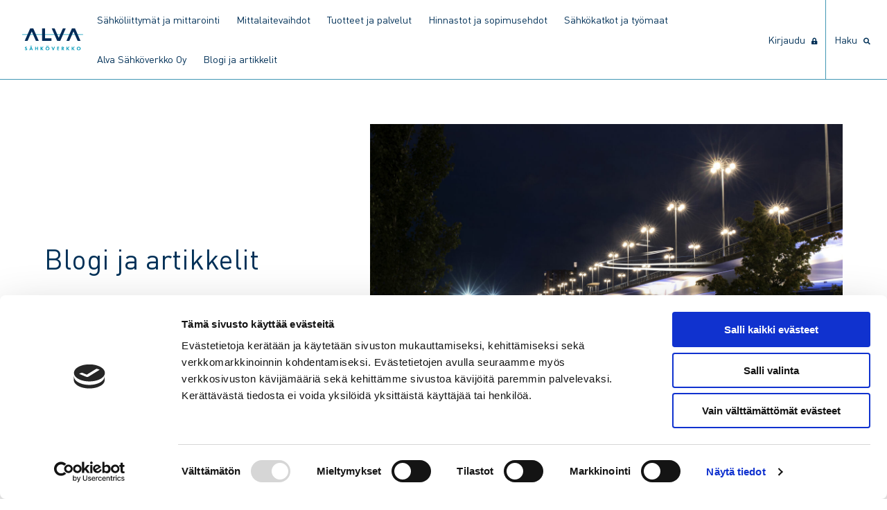

--- FILE ---
content_type: text/html; charset=UTF-8
request_url: https://www.alva.fi/sahkoverkko/blogi-ja-artikkelit/
body_size: 10254
content:
<!doctype html>
<html lang="fi">
  <head>
  <meta charset="utf-8">
  <meta http-equiv="x-ua-compatible" content="ie=edge">
  <meta name="viewport" content="width=device-width, initial-scale=1, shrink-to-fit=no">
  <link rel="preload" href="https://www.alva.fi/app/themes/alva/dist/fonts/DINW01-Regular_f5d7e760.woff2" as="font" crossorigin>
  <link rel="preload" href="https://www.alva.fi/app/themes/alva/dist/fonts/DINW01-Italic_6bdec42c.woff2" as="font" crossorigin>
  <link rel="preload" href="https://www.alva.fi/app/themes/alva/dist/fonts/DINW01-Bold_cb4293a3.woff2" as="font" crossorigin>
  <link rel="preload" href="https://www.alva.fi/app/themes/alva/dist/fonts/DINW01-BoldItalic_90962f6e.woff2" as="font" crossorigin>
  <link rel="preload" href="https://www.alva.fi/app/themes/alva/dist/fonts/DINW01-Light_b97aad9e.woff2" as="font" crossorigin>
  <link rel="preload" href="https://www.alva.fi/app/themes/alva/dist/fonts/DINW01-LightItalic_d2fbcc25.woff2" as="font" crossorigin>
  <link rel="preload" href="https://www.alva.fi/app/themes/alva/dist/fonts/DINW01-Medium_aff960ca.woff2" as="font" crossorigin>
  <link rel="preload" href="https://www.alva.fi/app/themes/alva/dist/fonts/DINW01-MediumItalic_e19e600f.woff2" as="font" crossorigin>
  <script type="module" src="https://js.arcgis.com/embeddable-components/4.32/arcgis-embeddable-components.esm.js"></script>
  <title>Blogi ja artikkelit | Sähköverkko</title>

<!-- Google Tag Manager for WordPress by gtm4wp.com -->
<script data-cfasync="false" data-pagespeed-no-defer>
	var gtm4wp_datalayer_name = "dataLayer";
	var dataLayer = dataLayer || [];
</script>
<!-- End Google Tag Manager for WordPress by gtm4wp.com -->
<!-- The SEO Framework tehnyt Sybre Waaijer -->
<meta name="robots" content="max-snippet:-1,max-image-preview:standard,max-video-preview:-1" />
<link rel="canonical" href="https://www.alva.fi/sahkoverkko/blogi-ja-artikkelit/" />
<link rel="next" href="https://www.alva.fi/sahkoverkko/blogi-ja-artikkelit/page/2/" />
<meta name="description" content="Uusimmat artikkelit: Sähköverkko…" />
<meta property="og:type" content="website" />
<meta property="og:locale" content="fi_FI" />
<meta property="og:site_name" content="Sähköverkko" />
<meta property="og:title" content="Blogi ja artikkelit | Sähköverkko" />
<meta property="og:description" content="Uusimmat artikkelit: Sähköverkko…" />
<meta property="og:url" content="https://www.alva.fi/sahkoverkko/blogi-ja-artikkelit/" />
<meta property="og:image" content="https://www.alva.fi/app/uploads/2/2019/10/Silta_tausta2_rgb.jpg" />
<meta property="og:image:width" content="2500" />
<meta property="og:image:height" content="1752" />
<meta name="twitter:card" content="summary_large_image" />
<meta name="twitter:site" content="@Alvayhtiot" />
<meta name="twitter:title" content="Blogi ja artikkelit | Sähköverkko" />
<meta name="twitter:description" content="Uusimmat artikkelit: Sähköverkko…" />
<meta name="twitter:image" content="https://www.alva.fi/app/uploads/2/2019/10/Silta_tausta2_rgb.jpg" />
<script type="application/ld+json">{"@context":"https://schema.org","@graph":[{"@type":"WebSite","@id":"https://www.alva.fi/sahkoverkko/#/schema/WebSite","url":"https://www.alva.fi/sahkoverkko/","name":"Sähköverkko","description":"Alva sähköverkko","inLanguage":"fi","potentialAction":{"@type":"SearchAction","target":{"@type":"EntryPoint","urlTemplate":"https://www.alva.fi/sahkoverkko/search/{search_term_string}/"},"query-input":"required name=search_term_string"},"publisher":{"@type":"Organization","@id":"https://www.alva.fi/sahkoverkko/#/schema/Organization","name":"Sähköverkko","url":"https://www.alva.fi/sahkoverkko/","logo":{"@type":"ImageObject","url":"https://www.alva.fi/app/uploads/2/2020/12/cropped-0Artboard-1@2000x-270x270-1.png","contentUrl":"https://www.alva.fi/app/uploads/2/2020/12/cropped-0Artboard-1@2000x-270x270-1.png","width":270,"height":270}}},{"@type":"CollectionPage","@id":"https://www.alva.fi/sahkoverkko/blogi-ja-artikkelit/","url":"https://www.alva.fi/sahkoverkko/blogi-ja-artikkelit/","name":"Blogi ja artikkelit | Sähköverkko","description":"Uusimmat artikkelit: Sähköverkko…","inLanguage":"fi","isPartOf":{"@id":"https://www.alva.fi/sahkoverkko/#/schema/WebSite"},"breadcrumb":{"@type":"BreadcrumbList","@id":"https://www.alva.fi/sahkoverkko/#/schema/BreadcrumbList","itemListElement":[{"@type":"ListItem","position":1,"item":"https://www.alva.fi/sahkoverkko/","name":"Sähköverkko"},{"@type":"ListItem","position":2,"name":"Blogi ja artikkelit"}]},"potentialAction":{"@type":"ReadAction","target":"https://www.alva.fi/sahkoverkko/blogi-ja-artikkelit/"}}]}</script>
<!-- / The SEO Framework tehnyt Sybre Waaijer | 7.22ms meta | 0.31ms boot -->

<style id='wp-img-auto-sizes-contain-inline-css' type='text/css'>
img:is([sizes=auto i],[sizes^="auto," i]){contain-intrinsic-size:3000px 1500px}
/*# sourceURL=wp-img-auto-sizes-contain-inline-css */
</style>

<link rel='stylesheet' id='wp-block-library-css' href='https://www.alva.fi/sahkoverkko/wp-includes/css/dist/block-library/style.min.css' type='text/css' media='all' />
<style id='classic-theme-styles-inline-css' type='text/css'>
/*! This file is auto-generated */
.wp-block-button__link{color:#fff;background-color:#32373c;border-radius:9999px;box-shadow:none;text-decoration:none;padding:calc(.667em + 2px) calc(1.333em + 2px);font-size:1.125em}.wp-block-file__button{background:#32373c;color:#fff;text-decoration:none}
/*# sourceURL=/wp-includes/css/classic-themes.min.css */
</style>
<link rel='stylesheet' id='sage/main.css-css' href='https://www.alva.fi/app/themes/alva/dist/styles/main_feb3ca5d.css' type='text/css' media='all' />

<!-- Google Tag Manager for WordPress by gtm4wp.com -->
<!-- GTM Container placement set to footer -->
<script data-cfasync="false" data-pagespeed-no-defer>
	var dataLayer_content = {"pagePostType":"bloghome"};
	dataLayer.push( dataLayer_content );
</script>
<script data-cfasync="false" data-pagespeed-no-defer>
(function(w,d,s,l,i){w[l]=w[l]||[];w[l].push({'gtm.start':
new Date().getTime(),event:'gtm.js'});var f=d.getElementsByTagName(s)[0],
j=d.createElement(s),dl=l!='dataLayer'?'&l='+l:'';j.async=true;j.src=
'//www.googletagmanager.com/gtm.js?id='+i+dl;f.parentNode.insertBefore(j,f);
})(window,document,'script','dataLayer','GTM-WWS8LFGK');
</script>
<!-- End Google Tag Manager for WordPress by gtm4wp.com --><link rel="icon" href="https://www.alva.fi/app/uploads/2/2020/12/cropped-0Artboard-1@2000x-270x270-1-150x150.png" sizes="32x32" />
<link rel="icon" href="https://www.alva.fi/app/uploads/2/2020/12/cropped-0Artboard-1@2000x-270x270-1.png" sizes="192x192" />
<link rel="apple-touch-icon" href="https://www.alva.fi/app/uploads/2/2020/12/cropped-0Artboard-1@2000x-270x270-1.png" />
<meta name="msapplication-TileImage" content="https://www.alva.fi/app/uploads/2/2020/12/cropped-0Artboard-1@2000x-270x270-1.png" />
  <link href="/fontawesome-pro-5.14.0-web/css/all.css" rel="stylesheet">
</head>
  <body class="blog wp-custom-logo wp-theme-alvaresources app-data index-data home-data">
        <header class="banner">
  <div class="nav-container">
    <nav id="primary" class="navbar" aria-label="main navigation">
      <div id="logo" class="navbar-brand">
        <a class="brand" href="https://www.alva.fi/sahkoverkko/">
                      <img src="https://www.alva.fi/app/uploads/2/2019/10/alva_sahkoverkko_logo.svg" alt="Sähköverkko">
                  </a>
        <form role="search" method="get" class="search-form" action="https://www.alva.fi/sahkoverkko/">
				<label>
					<span class="screen-reader-text">Haku:</span>
					<input type="search" class="search-field" placeholder="Haku &hellip;" value="" name="s" />
				</label>
				<input type="submit" class="search-submit" value="Hae" />
			</form>

        <a role="button" class="navbar-burger navbar-burger-main" data-target="navbar-dropdown-menu" aria-label="menu" aria-expanded="false">
          <span aria-hidden="true"></span>
          <span aria-hidden="true"></span>
          <span aria-hidden="true"></span>
        </a>
      </div>
      <div id="navbar-dropdown-menu" class="navbar-dropdown-menu">
      <nav class="main-nav"><ul id="primary-nav-dropdown" class="nav-dropdown navbar-start"><li id="menu-item-1712" class="menu-item menu-item-type-post_type menu-item-object-page menu-item-has-children menu-item-1712"><a href="https://www.alva.fi/sahkoverkko/sahkoliittymat-ja-mittarointi/">Sähköliittymät ja mittarointi</a>
<ul class="sub-menu">
	<li id="menu-item-1719" class="menu-item menu-item-type-post_type menu-item-object-page menu-item-has-children menu-item-1719"><a href="https://www.alva.fi/sahkoverkko/sahkoliittymat-ja-mittarointi/uudet-liittymat/">Uudet liittymät</a>
	<ul class="sub-menu">
		<li id="menu-item-16607" class="menu-item menu-item-type-post_type menu-item-object-page menu-item-16607"><a href="https://www.alva.fi/sahkoverkko/sahkoliittymat-ja-mittarointi/uudet-liittymat/uudet-liittymat-yleista/">Uudet liittymät, yleistä</a></li>
		<li id="menu-item-13403" class="menu-item menu-item-type-post_type menu-item-object-page menu-item-13403"><a href="https://www.alva.fi/sahkoverkko/sahkoliittymat-ja-mittarointi/uudet-liittymat/sahkoliittyman-tekniset-ohjeet-pienjannite/">Sähköliittymän tekniset ohjeet – pienjännite</a></li>
		<li id="menu-item-13402" class="menu-item menu-item-type-post_type menu-item-object-page menu-item-13402"><a href="https://www.alva.fi/sahkoverkko/sahkoliittymat-ja-mittarointi/uudet-liittymat/sahkoliittyman-tekniset-ohjeet-keskijannite/">Sähköliittymän tekniset ohjeet – keskijännite</a></li>
		<li id="menu-item-19240" class="menu-item menu-item-type-post_type menu-item-object-page menu-item-19240"><a href="https://www.alva.fi/sahkoverkko/sahkoliittymat-ja-mittarointi/uudet-liittymat/kapasiteettikartat/">Kapasiteettikartat</a></li>
	</ul>
</li>
	<li id="menu-item-1717" class="menu-item menu-item-type-post_type menu-item-object-page menu-item-1717"><a href="https://www.alva.fi/sahkoverkko/sahkoliittymat-ja-mittarointi/tilapaisliittymat/">Tilapäisliittymät</a></li>
	<li id="menu-item-1716" class="menu-item menu-item-type-post_type menu-item-object-page menu-item-1716"><a href="https://www.alva.fi/sahkoverkko/sahkoliittymat-ja-mittarointi/omistajan-vaihdot/">Omistajan vaihdot</a></li>
	<li id="menu-item-1715" class="menu-item menu-item-type-post_type menu-item-object-page menu-item-1715"><a href="https://www.alva.fi/sahkoverkko/sahkoliittymat-ja-mittarointi/liittymien-purut-ja-muutostyot/">Liittymien purut ja muutostyöt</a></li>
	<li id="menu-item-1714" class="menu-item menu-item-type-post_type menu-item-object-page menu-item-has-children menu-item-1714"><a href="https://www.alva.fi/sahkoverkko/sahkoliittymat-ja-mittarointi/mittarointi/">Mittarointi</a>
	<ul class="sub-menu">
		<li id="menu-item-16608" class="menu-item menu-item-type-post_type menu-item-object-page menu-item-16608"><a href="https://www.alva.fi/sahkoverkko/sahkoliittymat-ja-mittarointi/mittarointi/mittarointi-yleista/">Mittarointi, yleistä</a></li>
		<li id="menu-item-2278" class="menu-item menu-item-type-post_type menu-item-object-page menu-item-2278"><a href="https://www.alva.fi/sahkoverkko/sahkoliittymat-ja-mittarointi/mittarointi/pienjannitemittauksen-tekniset-vaatimukset/">Pienjännitemittauksen tekniset vaatimukset</a></li>
		<li id="menu-item-2277" class="menu-item menu-item-type-post_type menu-item-object-page menu-item-2277"><a href="https://www.alva.fi/sahkoverkko/sahkoliittymat-ja-mittarointi/mittarointi/keskijannitemittauksen-tekniset-vaatimukset/">Keskijännitemittauksen tekniset vaatimukset</a></li>
		<li id="menu-item-16545" class="menu-item menu-item-type-post_type menu-item-object-page menu-item-16545"><a href="https://www.alva.fi/sahkoverkko/sahkoliittymat-ja-mittarointi/pientuotanto/pientuotannon-mittaus/">Pientuotannon mittaus</a></li>
		<li id="menu-item-19224" class="menu-item menu-item-type-post_type menu-item-object-page menu-item-19224"><a href="https://www.alva.fi/sahkoverkko/sahkoliittymat-ja-mittarointi/mittarointi/mittalaitteiden-kayttoohjeet/">Mittalaitteiden käyttöohjeet</a></li>
	</ul>
</li>
	<li id="menu-item-1713" class="menu-item menu-item-type-post_type menu-item-object-page menu-item-has-children menu-item-1713"><a href="https://www.alva.fi/sahkoverkko/sahkoliittymat-ja-mittarointi/pientuotanto/">Pientuotanto</a>
	<ul class="sub-menu">
		<li id="menu-item-16609" class="menu-item menu-item-type-post_type menu-item-object-page menu-item-16609"><a href="https://www.alva.fi/sahkoverkko/sahkoliittymat-ja-mittarointi/pientuotanto/pientuotanto-yleista/">Pientuotanto, yleistä</a></li>
		<li id="menu-item-13355" class="menu-item menu-item-type-post_type menu-item-object-page menu-item-13355"><a href="https://www.alva.fi/sahkoverkko/sahkoliittymat-ja-mittarointi/pientuotanto/aurinkosahkon-ja-pientuotannon-yleisohjeet/">Aurinkosähkön ja pientuotannon yleisohjeet</a></li>
		<li id="menu-item-19015" class="menu-item menu-item-type-post_type menu-item-object-page menu-item-19015"><a href="https://www.alva.fi/sahkoverkko/sahkoliittymat-ja-mittarointi/pientuotanto/pientuotannon-tai-sahkovaraston-yleistietolomake/">Pientuotannon tai sähkövaraston yleistietolomake</a></li>
		<li id="menu-item-14257" class="menu-item menu-item-type-post_type menu-item-object-page menu-item-14257"><a href="https://www.alva.fi/sahkoverkko/sahkoliittymat-ja-mittarointi/pientuotanto/tuotannon-liittaminen-alvan-sahkoverkkoon/">Tuotannon liittäminen Alvan sähköverkkoon</a></li>
		<li id="menu-item-16534" class="menu-item menu-item-type-post_type menu-item-object-page menu-item-16534"><a href="https://www.alva.fi/sahkoverkko/sahkoliittymat-ja-mittarointi/pientuotanto/pientuotannon-mittaus/">Pientuotannon mittaus</a></li>
		<li id="menu-item-16879" class="menu-item menu-item-type-post_type menu-item-object-page menu-item-16879"><a href="https://www.alva.fi/sahkoverkko/sahkoliittymat-ja-mittarointi/pientuotanto/energiayhteisot/">Energiayhteisöt</a></li>
	</ul>
</li>
</ul>
</li>
<li id="menu-item-19230" class="menu-item menu-item-type-post_type menu-item-object-page menu-item-has-children menu-item-19230"><a href="https://www.alva.fi/sahkoverkko/mittalaitevaihdot/">Mittalaitevaihdot</a>
<ul class="sub-menu">
	<li id="menu-item-19674" class="menu-item menu-item-type-post_type menu-item-object-page menu-item-19674"><a href="https://www.alva.fi/sahkoverkko/mittalaitevaihdot/vaihtoaikataulu/">Vaihtoaikataulu</a></li>
	<li id="menu-item-19282" class="menu-item menu-item-type-post_type menu-item-object-page menu-item-19282"><a href="https://www.alva.fi/sahkoverkko/mittalaitevaihdot/usein-kysyttya-etaluettavan-sahkomittarin-vaihto/">Usein kysyttyä, etäluettavan sähkömittarin vaihto</a></li>
</ul>
</li>
<li id="menu-item-1730" class="menu-item menu-item-type-post_type menu-item-object-page menu-item-has-children menu-item-1730"><a href="https://www.alva.fi/sahkoverkko/tuotteet-ja-palvelut/">Tuotteet ja palvelut</a>
<ul class="sub-menu">
	<li id="menu-item-1764" class="menu-item menu-item-type-post_type menu-item-object-page menu-item-1764"><a href="https://www.alva.fi/sahkoverkko/tuotteet-ja-palvelut/sahkon-verkkopalvelutuotteet/">Sähkön verkkopalvelutuotteet</a></li>
	<li id="menu-item-2397" class="menu-item menu-item-type-post_type menu-item-object-page menu-item-2397"><a href="https://www.alva.fi/sahkoverkko/tuotteet-ja-palvelut/sahkoinen-asiointi/">Sähköinen asiointi</a></li>
	<li id="menu-item-16576" class="menu-item menu-item-type-post_type menu-item-object-page menu-item-16576"><a href="https://www.alva.fi/sahkoverkko/tuotteet-ja-palvelut/sahkon-kulutustiedot/">Sähkön kulutustiedot</a></li>
	<li id="menu-item-16855" class="menu-item menu-item-type-post_type menu-item-object-page menu-item-16855"><a href="https://www.alva.fi/sahkoverkko/tuotteet-ja-palvelut/sahkojen-kytkenta/">Sähköjen kytkentä</a></li>
	<li id="menu-item-16766" class="menu-item menu-item-type-post_type menu-item-object-page menu-item-16766"><a href="https://www.alva.fi/sahkoverkko/kaapelinaytot/">Kaapelinäytöt</a></li>
	<li id="menu-item-19963" class="menu-item menu-item-type-post_type menu-item-object-page menu-item-19963"><a href="https://www.alva.fi/sahkoverkko/tuotteet-ja-palvelut/tehomaksu-sahkolaskulla/">Tehomaksu sähkölaskulla</a></li>
	<li id="menu-item-13367" class="menu-item menu-item-type-post_type menu-item-object-page menu-item-13367"><a href="https://www.alva.fi/sahkoverkko/tuotteet-ja-palvelut/lomakkeet/">Lomakkeet</a></li>
	<li id="menu-item-17557" class="menu-item menu-item-type-post_type menu-item-object-page menu-item-17557"><a href="https://www.alva.fi/sahkoverkko/tuotteet-ja-palvelut/sahkovero/">Sähkövero</a></li>
</ul>
</li>
<li id="menu-item-1731" class="menu-item menu-item-type-post_type menu-item-object-page menu-item-1731"><a href="https://www.alva.fi/sahkoverkko/hinnastot-ja-sopimusehdot/">Hinnastot ja sopimusehdot</a></li>
<li id="menu-item-1729" class="menu-item menu-item-type-post_type menu-item-object-page menu-item-has-children menu-item-1729"><a href="https://www.alva.fi/sahkoverkko/sahkokatkot-ja-tyomaat/">Sähkökatkot ja työmaat</a>
<ul class="sub-menu">
	<li id="menu-item-387" class="menu-item menu-item-type-post_type menu-item-object-page menu-item-387"><a href="https://www.alva.fi/sahkoverkko/sahkokatkot-ja-tyomaat/sahkokatkoihin-varautuminen/">Sähkökatkoihin varautuminen</a></li>
	<li id="menu-item-14027" class="menu-item menu-item-type-post_type menu-item-object-page menu-item-14027"><a href="https://www.alva.fi/sahkoverkko/sahkokatkot-ja-tyomaat/sahkon-vianetsintaohje/">Sähkön häiriöt, vianetsintäohje</a></li>
	<li id="menu-item-16774" class="menu-item menu-item-type-post_type menu-item-object-page menu-item-16774"><a href="https://www.alva.fi/sahkoverkko/sahkokatkot-ja-tyomaat/sahkopula/">Sähköpula ja hallitut sähkökatkot</a></li>
	<li id="menu-item-2292" class="menu-item menu-item-type-post_type menu-item-object-page menu-item-2292"><a href="https://www.alva.fi/sahkoverkko/sahkokatkot-ja-tyomaat/toimintaohjeet-sahkokatkon-sattuessa/">Toimintaohjeet sähkökatkon sattuessa</a></li>
	<li id="menu-item-18856" class="menu-item menu-item-type-post_type menu-item-object-page menu-item-18856"><a href="https://www.alva.fi/sahkoverkko/sahkokatkot-ja-tyomaat/vahingonkorvaukset/">Vahingonkorvaukset, sähkö</a></li>
</ul>
</li>
<li id="menu-item-1728" class="menu-item menu-item-type-post_type menu-item-object-page menu-item-has-children menu-item-1728"><a href="https://www.alva.fi/sahkoverkko/alva-sahkoverkko-oy/">Alva Sähköverkko Oy</a>
<ul class="sub-menu">
	<li id="menu-item-1847" class="menu-item menu-item-type-post_type menu-item-object-page menu-item-1847"><a href="https://www.alva.fi/sahkoverkko/alva-sahkoverkko-oy/yritys/">Yritys</a></li>
	<li id="menu-item-1957" class="menu-item menu-item-type-post_type menu-item-object-page menu-item-1957"><a href="https://www.alva.fi/sahkoverkko/alva-sahkoverkko-oy/asiakaspalvelu/">Asiakaspalvelu</a></li>
	<li id="menu-item-14251" class="menu-item menu-item-type-post_type menu-item-object-page menu-item-14251"><a href="https://www.alva.fi/sahkoverkko/alva-sahkoverkko-oy/datahub/">Datahub</a></li>
</ul>
</li>
<li id="menu-item-13960" class="menu-item menu-item-type-post_type menu-item-object-page current-menu-item page_item page-item-13901 current_page_item current_page_parent menu-item-13960"><a href="https://www.alva.fi/sahkoverkko/blogi-ja-artikkelit/" aria-current="page">Blogi ja artikkelit</a></li>
<li id="menu-item-14517" class="is-hidden-desktop login menu-item menu-item-type-custom menu-item-object-custom menu-item-14517"><a target="_blank" href="https://asiakas.alva.fi/eServices/Online/Login"><i></i> Kirjaudu asiointipalvelu Monitoriin (Jyväskylä)</a></li>
<li id="menu-item-14617" class="is-hidden-desktop login menu-item menu-item-type-custom menu-item-object-custom menu-item-14617"><a target="_blank" href="https://asiointi.palvelunne.fi/alvaviitasaari"><i></i> Kirjaudu asiointipalveluun (Viitasaari)</a></li>
<li id="menu-item-14518" class="is-hidden-desktop login menu-item menu-item-type-custom menu-item-object-custom menu-item-14518"><a target="_blank" href="https://asiakas.alva.fi/Connection/Contractor/Login"><i></i> Kirjaudu urakoitsijapalveluun</a></li>
</ul></nav>
        <nav class="secondary-nav"><ul id="secondary-nav-dropdown" class="nav-dropdown navbar-end"><li id="menu-item-313" class="is-hidden-touch login menu-item menu-item-type-custom menu-item-object-custom menu-item-has-children menu-item-313"><a href="#">Kirjaudu <i class="fas fa-lock-alt fa-xs"></i></a>
<ul class="sub-menu">
	<li id="menu-item-14515" class="menu-item menu-item-type-custom menu-item-object-custom menu-item-14515"><a target="_blank" href="https://asiakas.alva.fi/eServices/Online/Login">Monitori (Jyväskylä)</a></li>
	<li id="menu-item-14620" class="menu-item menu-item-type-custom menu-item-object-custom menu-item-14620"><a target="_blank" href="https://asiointi.palvelunne.fi/alvaviitasaari">Asiointipalvelu (Viitasaari)</a></li>
	<li id="menu-item-14516" class="menu-item menu-item-type-custom menu-item-object-custom menu-item-14516"><a target="_blank" href="https://asiakas.alva.fi/Connection/Contractor/Login">Urakoitsijapalvelu</a></li>
</ul>
</li>
<li id="menu-item-312" class="search-toggle menu-item menu-item-type-custom menu-item-object-custom menu-item-312"><a href="#">Haku <i class="fas fa-search fa-xs"></i></a></li>
</ul></nav>
  </div>
    </nav>

    
  </div>
  <div id="search-container" class="container">
    <div class="columns">
      <div class="column">
          <form role="search" method="get" class="search-form" action="https://www.alva.fi/sahkoverkko/">
				<label>
					<span class="screen-reader-text">Haku:</span>
					<input type="search" class="search-field" placeholder="Haku &hellip;" value="" name="s" />
				</label>
				<input type="submit" class="search-submit" value="Hae" />
			</form>
      </div>
    </div>
  </div>
</header>
    <div class="wrap" role="document">
                    <section id="hero-section" class="container">
    <div class="columns is-vcentered content">
      <div class="column is-three-fifths featured-image">
        <img width="2500" height="1752" src="https://www.alva.fi/app/uploads/2/2019/10/Silta_tausta2_rgb.jpg" class="attachment-full size-full" alt="" decoding="async" fetchpriority="high" srcset="https://www.alva.fi/app/uploads/2/2019/10/Silta_tausta2_rgb.jpg 2500w, https://www.alva.fi/app/uploads/2/2019/10/Silta_tausta2_rgb-300x210.jpg 300w, https://www.alva.fi/app/uploads/2/2019/10/Silta_tausta2_rgb-768x538.jpg 768w, https://www.alva.fi/app/uploads/2/2019/10/Silta_tausta2_rgb-1024x718.jpg 1024w, https://www.alva.fi/app/uploads/2/2019/10/Silta_tausta2_rgb-1023x717.jpg 1023w, https://www.alva.fi/app/uploads/2/2019/10/Silta_tausta2_rgb-1215x851.jpg 1215w, https://www.alva.fi/app/uploads/2/2019/10/Silta_tausta2_rgb-1407x986.jpg 1407w" sizes="(max-width: 2500px) 100vw, 2500px" />              </div>

      <div class="column is-two-fifths featured-content">
                  <h1 class="title">Blogi ja artikkelit</h1>
              </div>
    </div>
  </section>
            <div class="content container">
        <main class="main">
          <section class="columns main-wrapper">
  <div class="column is-one-thirds is-hidden-touch page-subnav">
    <div class="nav-container">
      <ul id="page-subnav">
        <li class="cat-item cat-item-701"><a href="https://www.alva.fi/sahkoverkko/category/ajankohtaista/">Ajankohtaista</a>
</li>
	<li class="cat-item cat-item-1"><a href="https://www.alva.fi/sahkoverkko/category/yleinen/">Yleinen</a>
</li>
      </ul>
    </div>
  </div>
  <div class="column is-two-thirds main-content">
  
      
  
       <article class="columns is-multiline is-vcentered archive-post post-19995 post type-post status-publish format-standard has-post-thumbnail hentry category-ajankohtaista">
  <div class="column is-12">
    <span class="subtitle">
      <a href="https://www.alva.fi/sahkoverkko/category/ajankohtaista/" rel="category tag">Ajankohtaista</a>    </span>
    <div class="thumbnail-wrapper">
      <img width="1663" height="1247" src="https://www.alva.fi/app/uploads/2/2026/01/Mittarinsaato_4.jpg" class="attachment-post-thumbnail size-post-thumbnail wp-post-image" alt="" decoding="async" loading="lazy" srcset="https://www.alva.fi/app/uploads/2/2026/01/Mittarinsaato_4.jpg 1663w, https://www.alva.fi/app/uploads/2/2026/01/Mittarinsaato_4-300x225.jpg 300w, https://www.alva.fi/app/uploads/2/2026/01/Mittarinsaato_4-1024x768.jpg 1024w, https://www.alva.fi/app/uploads/2/2026/01/Mittarinsaato_4-768x576.jpg 768w, https://www.alva.fi/app/uploads/2/2026/01/Mittarinsaato_4-1536x1152.jpg 1536w, https://www.alva.fi/app/uploads/2/2026/01/Mittarinsaato_4-1023x767.jpg 1023w, https://www.alva.fi/app/uploads/2/2026/01/Mittarinsaato_4-1215x911.jpg 1215w, https://www.alva.fi/app/uploads/2/2026/01/Mittarinsaato_4-1407x1055.jpg 1407w" sizes="auto, (max-width: 1663px) 100vw, 1663px" />
    </div>
  </div>
  <div class="entry-summary column is-12">
    <header>
      <h2 class="entry-title"><a href="https://www.alva.fi/sahkoverkko/2026/01/15/sahkon-mittalaiteasennukset-kaynnissa-alueilla-ristikivi-nenainniemi-keljonkangas-saaksvuori-ja-etela-keljo/">Sähkön mittalaiteasennukset käynnissä alueilla Ristikivi, Nenäinniemi, Keljonkangas, Sääksvuori ja Etelä-Keljo</a></h2>
    </header>
    <time class="updated" datetime="2026-01-15T07:40:48+00:00">15.1.2026</time>
    <p>Vaihdamme sähkömittarit uusiin etäluettaviin mittalaitteisiin tammi-maaliskuun välisenä aikana kiinteistöihin Ristikivessä, Nenäinniemessä, Keljonkankaalla, Sääksvuoressa ja Etelä-Keljossa.</p>
    <a class="button" href="https://www.alva.fi/sahkoverkko/2026/01/15/sahkon-mittalaiteasennukset-kaynnissa-alueilla-ristikivi-nenainniemi-keljonkangas-saaksvuori-ja-etela-keljo/">Lue lisää</a>
  </div>
</article>
       <article class="columns is-multiline is-vcentered archive-post post-19773 post type-post status-publish format-standard has-post-thumbnail hentry category-ajankohtaista category-yleinen">
  <div class="column is-12">
    <span class="subtitle">
      <a href="https://www.alva.fi/sahkoverkko/category/ajankohtaista/" rel="category tag">Ajankohtaista</a>, <a href="https://www.alva.fi/sahkoverkko/category/yleinen/" rel="category tag">Yleinen</a>    </span>
    <div class="thumbnail-wrapper">
      <img width="1920" height="1280" src="https://www.alva.fi/app/uploads/2/2024/11/silhouette-of-high-voltage-electrical-pole-structu-2024-03-13-23-30-43-utc.jpg" class="attachment-post-thumbnail size-post-thumbnail wp-post-image" alt="" decoding="async" loading="lazy" srcset="https://www.alva.fi/app/uploads/2/2024/11/silhouette-of-high-voltage-electrical-pole-structu-2024-03-13-23-30-43-utc.jpg 1920w, https://www.alva.fi/app/uploads/2/2024/11/silhouette-of-high-voltage-electrical-pole-structu-2024-03-13-23-30-43-utc-300x200.jpg 300w, https://www.alva.fi/app/uploads/2/2024/11/silhouette-of-high-voltage-electrical-pole-structu-2024-03-13-23-30-43-utc-1024x683.jpg 1024w, https://www.alva.fi/app/uploads/2/2024/11/silhouette-of-high-voltage-electrical-pole-structu-2024-03-13-23-30-43-utc-768x512.jpg 768w, https://www.alva.fi/app/uploads/2/2024/11/silhouette-of-high-voltage-electrical-pole-structu-2024-03-13-23-30-43-utc-1536x1024.jpg 1536w, https://www.alva.fi/app/uploads/2/2024/11/silhouette-of-high-voltage-electrical-pole-structu-2024-03-13-23-30-43-utc-1023x682.jpg 1023w, https://www.alva.fi/app/uploads/2/2024/11/silhouette-of-high-voltage-electrical-pole-structu-2024-03-13-23-30-43-utc-1215x810.jpg 1215w, https://www.alva.fi/app/uploads/2/2024/11/silhouette-of-high-voltage-electrical-pole-structu-2024-03-13-23-30-43-utc-1407x938.jpg 1407w" sizes="auto, (max-width: 1920px) 100vw, 1920px" />
    </div>
  </div>
  <div class="entry-summary column is-12">
    <header>
      <h2 class="entry-title"><a href="https://www.alva.fi/sahkoverkko/2025/11/06/sahkon-verkkopalveluhinnat-nousevat-1-1-2026-alkaen/">Alva Sähköverkon verkkopalveluhinnat nousevat 1.1.2026 alkaen</a></h2>
    </header>
    <time class="updated" datetime="2025-11-06T09:02:25+00:00">6.11.2025</time>
    <p>Sähkön verkkopalvelun eli sähkön siirron verolliset hinnat nousevat 3-8 % 1.1.2026 alkaen.</p>
    <a class="button" href="https://www.alva.fi/sahkoverkko/2025/11/06/sahkon-verkkopalveluhinnat-nousevat-1-1-2026-alkaen/">Lue lisää</a>
  </div>
</article>
       <article class="columns is-multiline is-vcentered archive-post post-19660 post type-post status-publish format-standard has-post-thumbnail hentry category-ajankohtaista">
  <div class="column is-12">
    <span class="subtitle">
      <a href="https://www.alva.fi/sahkoverkko/category/ajankohtaista/" rel="category tag">Ajankohtaista</a>    </span>
    <div class="thumbnail-wrapper">
      <img width="1900" height="1266" src="https://www.alva.fi/app/uploads/2/2024/10/shutterstock_768122884_ALKUPERAINEN.jpg" class="attachment-post-thumbnail size-post-thumbnail wp-post-image" alt="" decoding="async" loading="lazy" srcset="https://www.alva.fi/app/uploads/2/2024/10/shutterstock_768122884_ALKUPERAINEN.jpg 1900w, https://www.alva.fi/app/uploads/2/2024/10/shutterstock_768122884_ALKUPERAINEN-300x200.jpg 300w, https://www.alva.fi/app/uploads/2/2024/10/shutterstock_768122884_ALKUPERAINEN-1024x682.jpg 1024w, https://www.alva.fi/app/uploads/2/2024/10/shutterstock_768122884_ALKUPERAINEN-768x512.jpg 768w, https://www.alva.fi/app/uploads/2/2024/10/shutterstock_768122884_ALKUPERAINEN-1536x1023.jpg 1536w, https://www.alva.fi/app/uploads/2/2024/10/shutterstock_768122884_ALKUPERAINEN-1023x682.jpg 1023w, https://www.alva.fi/app/uploads/2/2024/10/shutterstock_768122884_ALKUPERAINEN-1215x810.jpg 1215w, https://www.alva.fi/app/uploads/2/2024/10/shutterstock_768122884_ALKUPERAINEN-1407x938.jpg 1407w" sizes="auto, (max-width: 1900px) 100vw, 1900px" />
    </div>
  </div>
  <div class="entry-summary column is-12">
    <header>
      <h2 class="entry-title"><a href="https://www.alva.fi/sahkoverkko/2025/10/09/alva-sahkoverkko-vaihtaa-sahkomittarit-vuosina-2026-2029/">Alva Sähköverkko vaihtaa sähkömittarit vuosina 2026–2029</a></h2>
    </header>
    <time class="updated" datetime="2025-10-09T06:11:18+00:00">9.10.2025</time>
    <p>Uusimme kaikki sähköverkon mittalaitteet kaikille verkkoalueen asiakkaille vuosien 2026–2029 aikana.  Ensimmäiset uudet mittarit vaihdettiin jo vuonna 2024. Varsinainen sähkömittareiden massavaihto käynnistyy kuitenkin ensi vuonna ja koskee niitä asiakkaita, joille uutta mittaria ei vielä ole vaihdettu. Vaihto on asiakkaalle maksuton, ja aiheuttaa noin 15 minuutin sähkökatkon.</p>
    <a class="button" href="https://www.alva.fi/sahkoverkko/2025/10/09/alva-sahkoverkko-vaihtaa-sahkomittarit-vuosina-2026-2029/">Lue lisää</a>
  </div>
</article>
       <article class="columns is-multiline is-vcentered archive-post post-19523 post type-post status-publish format-standard has-post-thumbnail hentry category-ajankohtaista category-yleinen">
  <div class="column is-12">
    <span class="subtitle">
      <a href="https://www.alva.fi/sahkoverkko/category/ajankohtaista/" rel="category tag">Ajankohtaista</a>, <a href="https://www.alva.fi/sahkoverkko/category/yleinen/" rel="category tag">Yleinen</a>    </span>
    <div class="thumbnail-wrapper">
      <img width="1400" height="933" src="https://www.alva.fi/app/uploads/2/2025/09/Keljonlahti_maisema1_d.jpg" class="attachment-post-thumbnail size-post-thumbnail wp-post-image" alt="" decoding="async" loading="lazy" srcset="https://www.alva.fi/app/uploads/2/2025/09/Keljonlahti_maisema1_d.jpg 1400w, https://www.alva.fi/app/uploads/2/2025/09/Keljonlahti_maisema1_d-300x200.jpg 300w, https://www.alva.fi/app/uploads/2/2025/09/Keljonlahti_maisema1_d-1024x682.jpg 1024w, https://www.alva.fi/app/uploads/2/2025/09/Keljonlahti_maisema1_d-768x512.jpg 768w, https://www.alva.fi/app/uploads/2/2025/09/Keljonlahti_maisema1_d-1023x682.jpg 1023w, https://www.alva.fi/app/uploads/2/2025/09/Keljonlahti_maisema1_d-1215x810.jpg 1215w" sizes="auto, (max-width: 1400px) 100vw, 1400px" />
    </div>
  </div>
  <div class="entry-summary column is-12">
    <header>
      <h2 class="entry-title"><a href="https://www.alva.fi/sahkoverkko/2025/09/02/alvan-sahkoverkkotyot-kaynnissa-keltinmaessa-2/">Alvan sähköverkkotyöt käynnissä Keltinmäessä</a></h2>
    </header>
    <time class="updated" datetime="2025-09-02T13:39:45+00:00">2.9.2025</time>
    <p>Alva Sähköverkko Oy rakentaa parhaillaan uutta keskijänniteverkkoa ja saneeraa olemassa olevaa pienjänniteverkkoa Jyväskylän Keltinmäessä.</p>
    <a class="button" href="https://www.alva.fi/sahkoverkko/2025/09/02/alvan-sahkoverkkotyot-kaynnissa-keltinmaessa-2/">Lue lisää</a>
  </div>
</article>
       <article class="columns is-multiline is-vcentered archive-post post-19425 post type-post status-publish format-standard has-post-thumbnail hentry category-ajankohtaista">
  <div class="column is-12">
    <span class="subtitle">
      <a href="https://www.alva.fi/sahkoverkko/category/ajankohtaista/" rel="category tag">Ajankohtaista</a>    </span>
    <div class="thumbnail-wrapper">
      <img width="2560" height="1707" src="https://www.alva.fi/app/uploads/2/2025/08/0620-fmLse29I-vastavalo-265342.jpg" class="attachment-post-thumbnail size-post-thumbnail wp-post-image" alt="" decoding="async" loading="lazy" srcset="https://www.alva.fi/app/uploads/2/2025/08/0620-fmLse29I-vastavalo-265342.jpg 2560w, https://www.alva.fi/app/uploads/2/2025/08/0620-fmLse29I-vastavalo-265342-300x200.jpg 300w, https://www.alva.fi/app/uploads/2/2025/08/0620-fmLse29I-vastavalo-265342-1024x683.jpg 1024w, https://www.alva.fi/app/uploads/2/2025/08/0620-fmLse29I-vastavalo-265342-768x512.jpg 768w, https://www.alva.fi/app/uploads/2/2025/08/0620-fmLse29I-vastavalo-265342-1536x1024.jpg 1536w, https://www.alva.fi/app/uploads/2/2025/08/0620-fmLse29I-vastavalo-265342-2048x1366.jpg 2048w, https://www.alva.fi/app/uploads/2/2025/08/0620-fmLse29I-vastavalo-265342-1023x682.jpg 1023w, https://www.alva.fi/app/uploads/2/2025/08/0620-fmLse29I-vastavalo-265342-1215x810.jpg 1215w, https://www.alva.fi/app/uploads/2/2025/08/0620-fmLse29I-vastavalo-265342-1407x938.jpg 1407w" sizes="auto, (max-width: 2560px) 100vw, 2560px" />
    </div>
  </div>
  <div class="entry-summary column is-12">
    <header>
      <h2 class="entry-title"><a href="https://www.alva.fi/sahkoverkko/2025/08/07/hairio-asiakaspalvelun-kanavissamme-selvitamme-tilannetta/">Häiriö asiakaspalvelun kanavissamme – selvitämme tilannetta</a></h2>
    </header>
    <time class="updated" datetime="2025-08-07T09:58:40+00:00">7.8.2025</time>
    <p>Päivitys uutiseen klo 14:50: Vika korjattu ja häiriötilanne on ohi.</p>
    <a class="button" href="https://www.alva.fi/sahkoverkko/2025/08/07/hairio-asiakaspalvelun-kanavissamme-selvitamme-tilannetta/">Lue lisää</a>
  </div>
</article>
       <article class="columns is-multiline is-vcentered archive-post post-19391 post type-post status-publish format-standard has-post-thumbnail hentry category-yleinen">
  <div class="column is-12">
    <span class="subtitle">
      <a href="https://www.alva.fi/sahkoverkko/category/yleinen/" rel="category tag">Yleinen</a>    </span>
    <div class="thumbnail-wrapper">
      <img width="2560" height="1793" src="https://www.alva.fi/app/uploads/2/2025/08/shared-image.jpg" class="attachment-post-thumbnail size-post-thumbnail wp-post-image" alt="Muuntamotaide Kirkkopuistossa" decoding="async" loading="lazy" srcset="https://www.alva.fi/app/uploads/2/2025/08/shared-image.jpg 2560w, https://www.alva.fi/app/uploads/2/2025/08/shared-image-300x210.jpg 300w, https://www.alva.fi/app/uploads/2/2025/08/shared-image-1024x717.jpg 1024w, https://www.alva.fi/app/uploads/2/2025/08/shared-image-768x538.jpg 768w, https://www.alva.fi/app/uploads/2/2025/08/shared-image-1536x1076.jpg 1536w, https://www.alva.fi/app/uploads/2/2025/08/shared-image-2048x1434.jpg 2048w, https://www.alva.fi/app/uploads/2/2025/08/shared-image-1023x716.jpg 1023w, https://www.alva.fi/app/uploads/2/2025/08/shared-image-1215x851.jpg 1215w, https://www.alva.fi/app/uploads/2/2025/08/shared-image-1407x985.jpg 1407w" sizes="auto, (max-width: 2560px) 100vw, 2560px" />
    </div>
  </div>
  <div class="entry-summary column is-12">
    <header>
      <h2 class="entry-title"><a href="https://www.alva.fi/sahkoverkko/2025/08/01/sahkomuuntamosta-taidetta-jyvaskylan-keskustaan/">Sähkömuuntamosta taidetta Jyväskylän keskustaan</a></h2>
    </header>
    <time class="updated" datetime="2025-08-01T08:36:13+00:00">1.8.2025</time>
    <p>Jyväskylän Kirkkopuistossa sijaitseva Alvan sähkömuuntamo on saanut kesällä uuden ulkomuodon. Aiemmin sotkettu muuntamo on puhdistettu ja sen pintaan on valmistunut taideteos, jossa yhdistyvät vedenalaiset teemat ja Kirkkopuiston tunnelma. </p>
    <a class="button" href="https://www.alva.fi/sahkoverkko/2025/08/01/sahkomuuntamosta-taidetta-jyvaskylan-keskustaan/">Lue lisää</a>
  </div>
</article>
       <article class="columns is-multiline is-vcentered archive-post post-19252 post type-post status-publish format-standard has-post-thumbnail hentry category-ajankohtaista">
  <div class="column is-12">
    <span class="subtitle">
      <a href="https://www.alva.fi/sahkoverkko/category/ajankohtaista/" rel="category tag">Ajankohtaista</a>    </span>
    <div class="thumbnail-wrapper">
      <img width="1920" height="1080" src="https://www.alva.fi/app/uploads/2/2023/02/MicrosoftTeams-image-4.jpg" class="attachment-post-thumbnail size-post-thumbnail wp-post-image" alt="" decoding="async" loading="lazy" srcset="https://www.alva.fi/app/uploads/2/2023/02/MicrosoftTeams-image-4.jpg 1920w, https://www.alva.fi/app/uploads/2/2023/02/MicrosoftTeams-image-4-300x169.jpg 300w, https://www.alva.fi/app/uploads/2/2023/02/MicrosoftTeams-image-4-1024x576.jpg 1024w, https://www.alva.fi/app/uploads/2/2023/02/MicrosoftTeams-image-4-768x432.jpg 768w, https://www.alva.fi/app/uploads/2/2023/02/MicrosoftTeams-image-4-1536x864.jpg 1536w, https://www.alva.fi/app/uploads/2/2023/02/MicrosoftTeams-image-4-1023x575.jpg 1023w, https://www.alva.fi/app/uploads/2/2023/02/MicrosoftTeams-image-4-1215x683.jpg 1215w, https://www.alva.fi/app/uploads/2/2023/02/MicrosoftTeams-image-4-1407x791.jpg 1407w" sizes="auto, (max-width: 1920px) 100vw, 1920px" />
    </div>
  </div>
  <div class="entry-summary column is-12">
    <header>
      <h2 class="entry-title"><a href="https://www.alva.fi/sahkoverkko/2025/06/25/sahkoverkon-vapaa-kapasiteetti/">Sähköverkon vapaa kapasiteetti</a></h2>
    </header>
    <time class="updated" datetime="2025-06-25T11:53:42+00:00">25.6.2025</time>
    <p>Suunnitteletko hanketta Alva Sähköverkon verkkoalueelle? Verkkosivuitamme löydät kapasiteettikarttamme, jotka on tarkoitettu palvelemaan uusien energiahankkeiden suunnittelussa. </p>
    <a class="button" href="https://www.alva.fi/sahkoverkko/2025/06/25/sahkoverkon-vapaa-kapasiteetti/">Lue lisää</a>
  </div>
</article>
       <article class="columns is-multiline is-vcentered archive-post post-19212 post type-post status-publish format-standard has-post-thumbnail hentry category-ajankohtaista">
  <div class="column is-12">
    <span class="subtitle">
      <a href="https://www.alva.fi/sahkoverkko/category/ajankohtaista/" rel="category tag">Ajankohtaista</a>    </span>
    <div class="thumbnail-wrapper">
      <img width="1960" height="1306" src="https://www.alva.fi/app/uploads/2/2024/10/AdobeStock_318654463_.jpg" class="attachment-post-thumbnail size-post-thumbnail wp-post-image" alt="" decoding="async" loading="lazy" srcset="https://www.alva.fi/app/uploads/2/2024/10/AdobeStock_318654463_.jpg 1960w, https://www.alva.fi/app/uploads/2/2024/10/AdobeStock_318654463_-300x200.jpg 300w, https://www.alva.fi/app/uploads/2/2024/10/AdobeStock_318654463_-1024x682.jpg 1024w, https://www.alva.fi/app/uploads/2/2024/10/AdobeStock_318654463_-768x512.jpg 768w, https://www.alva.fi/app/uploads/2/2024/10/AdobeStock_318654463_-1536x1023.jpg 1536w, https://www.alva.fi/app/uploads/2/2024/10/AdobeStock_318654463_-1023x682.jpg 1023w, https://www.alva.fi/app/uploads/2/2024/10/AdobeStock_318654463_-1215x810.jpg 1215w, https://www.alva.fi/app/uploads/2/2024/10/AdobeStock_318654463_-1407x938.jpg 1407w" sizes="auto, (max-width: 1960px) 100vw, 1960px" />
    </div>
  </div>
  <div class="entry-summary column is-12">
    <header>
      <h2 class="entry-title"><a href="https://www.alva.fi/sahkoverkko/2025/06/25/alva-sahkoverkko-vaihtaa-sahkomittarit-uuden-sukupolven-laitteisiin/">Alva Sähköverkko vaihtaa sähkömittarit uuden sukupolven laitteisiin</a></h2>
    </header>
    <time class="updated" datetime="2025-06-25T04:56:33+00:00">25.6.2025</time>
    <p>Alva Sähköverkko uusii sähkömittarit lähes kaikkiin verkkoalueensa noin 63 000 sähkönkäyttöpaikkaan vuosien 2026–2029 aikana. Ensimmäiset mittarit vaihdettiin jo vuonna 2024., mutta sähkömittareiden massavaihto käynnistyy vuonna 2026. Uudet mittarit mahdollistavat sähkönkulutuksen mittaamisen 15 minuutin välein sekä mittaustietojen lukemisen suoraan mittalaitteelta kotiautomaatioliitännän kautta.</p>
    <a class="button" href="https://www.alva.fi/sahkoverkko/2025/06/25/alva-sahkoverkko-vaihtaa-sahkomittarit-uuden-sukupolven-laitteisiin/">Lue lisää</a>
  </div>
</article>
       <article class="columns is-multiline is-vcentered archive-post post-19197 post type-post status-publish format-standard has-post-thumbnail hentry category-yleinen">
  <div class="column is-12">
    <span class="subtitle">
      <a href="https://www.alva.fi/sahkoverkko/category/yleinen/" rel="category tag">Yleinen</a>    </span>
    <div class="thumbnail-wrapper">
      <img width="971" height="547" src="https://www.alva.fi/app/uploads/2/2025/06/Keljonlahdelle-pain-vesitornista.jpg" class="attachment-post-thumbnail size-post-thumbnail wp-post-image" alt="" decoding="async" loading="lazy" srcset="https://www.alva.fi/app/uploads/2/2025/06/Keljonlahdelle-pain-vesitornista.jpg 971w, https://www.alva.fi/app/uploads/2/2025/06/Keljonlahdelle-pain-vesitornista-300x169.jpg 300w, https://www.alva.fi/app/uploads/2/2025/06/Keljonlahdelle-pain-vesitornista-768x433.jpg 768w" sizes="auto, (max-width: 971px) 100vw, 971px" />
    </div>
  </div>
  <div class="entry-summary column is-12">
    <header>
      <h2 class="entry-title"><a href="https://www.alva.fi/sahkoverkko/2025/06/18/alva-sahkoverkko-saneeraa-sahkoverkkoa-kylmanorontiella-2/">Alva Sähköverkko saneeraa sähköverkkoa Kylmänorontiellä</a></h2>
    </header>
    <time class="updated" datetime="2025-06-18T11:10:23+00:00">18.6.2025</time>
    <p>Alva Sähköverkko saneeraa pienjänniteilmalinjaa maakaapeliverkoksi Kylmänorontiellä Jyväskylässä. </p>
    <a class="button" href="https://www.alva.fi/sahkoverkko/2025/06/18/alva-sahkoverkko-saneeraa-sahkoverkkoa-kylmanorontiella-2/">Lue lisää</a>
  </div>
</article>
       <article class="columns is-multiline is-vcentered archive-post post-19171 post type-post status-publish format-standard has-post-thumbnail hentry category-yleinen">
  <div class="column is-12">
    <span class="subtitle">
      <a href="https://www.alva.fi/sahkoverkko/category/yleinen/" rel="category tag">Yleinen</a>    </span>
    <div class="thumbnail-wrapper">
      <img width="1270" height="715" src="https://www.alva.fi/app/uploads/2/2025/06/Vastuullisuusraportti.jpg" class="attachment-post-thumbnail size-post-thumbnail wp-post-image" alt="" decoding="async" loading="lazy" srcset="https://www.alva.fi/app/uploads/2/2025/06/Vastuullisuusraportti.jpg 1270w, https://www.alva.fi/app/uploads/2/2025/06/Vastuullisuusraportti-300x169.jpg 300w, https://www.alva.fi/app/uploads/2/2025/06/Vastuullisuusraportti-1024x577.jpg 1024w, https://www.alva.fi/app/uploads/2/2025/06/Vastuullisuusraportti-768x432.jpg 768w, https://www.alva.fi/app/uploads/2/2025/06/Vastuullisuusraportti-1023x576.jpg 1023w, https://www.alva.fi/app/uploads/2/2025/06/Vastuullisuusraportti-1215x684.jpg 1215w" sizes="auto, (max-width: 1270px) 100vw, 1270px" />
    </div>
  </div>
  <div class="entry-summary column is-12">
    <header>
      <h2 class="entry-title"><a href="https://www.alva.fi/sahkoverkko/2025/06/10/alvan-vastuullisuusraportti-on-julkaistu/">Alvan vastuullisuusraportti on julkaistu</a></h2>
    </header>
    <time class="updated" datetime="2025-06-10T11:18:45+00:00">10.6.2025</time>
    <p>Alva Sähköverkko Oy kuuluu Alva-konserniin, jonka vastuullisuusraportti vuodelta 2024 on julkaistu. Raportti kokoaa yhteen keskeiset vastuullisuustoimemme sekä strategiset painopistealueet ja tarjoaa ajantasaisen kuvan siitä, miten vastuullisuustyömme etenee ja mihin suuntaan kehitämme toimintaamme.</p>
    <a class="button" href="https://www.alva.fi/sahkoverkko/2025/06/10/alvan-vastuullisuusraportti-on-julkaistu/">Lue lisää</a>
  </div>
</article>
  
  
	<nav class="navigation posts-navigation" aria-label="Artikkelit">
		<h2 class="screen-reader-text">Artikkelien selaus</h2>
		<div class="nav-links"><div class="nav-previous"><a href="https://www.alva.fi/sahkoverkko/blogi-ja-artikkelit/page/2/" >Vanhemmat artikkelit</a></div></div>
	</nav>
    </div>
</section>
        </main>
              </div>
          </div>
        <footer class="content-info">
  <div class="container">
    <div class="columns">
      <div class="column is-one-third">
        <p>Alva-yhtiöt</p>
<p>&nbsp;</p>
<p><strong>Vaihde</strong><br />
(014) 366 4000<br />
ark. klo 8-16</p>
<p><strong>Asiakaspalvelu</strong><br />
014 366 4010<br />
ark. klo 8-17</p>

      </div>
                        <div class="column is-one-third">
                <p><a href="https://www.alva.fi/sahkoverkko/alva-sahkoverkko-oy/yhteystiedot/">Yhteystiedot</a></p>
<p><a href="https://www.alva.fi/sahkoverkko/tietosuojaseloste/">Tietosuojaseloste</a></p>
<p><a href="https://www.alva.fi/saavutettavuusseloste/">Saavutettavuusseloste</a></p>
<p><a href="https://www.alva.fi/">Alva-yhtiöt pääsivusto</a></p>
<p>&nbsp;</p>
<p>&nbsp;</p>

      </div>
          </div>
  </div>

  <div class="container copyright-container">
    <div class="columns">
      <div class="column has-text-centered">
        Sivusto <a target="_blank" href="https://www.ahooy.fi/fi/">Ahooy Creative</a>
      </div>
    </div>
  </div>
</footer>
    <script type="speculationrules">
{"prefetch":[{"source":"document","where":{"and":[{"href_matches":"/sahkoverkko/*"},{"not":{"href_matches":["/sahkoverkko/wp-*.php","/sahkoverkko/wp-admin/*","/app/uploads/2/*","/app/*","/app/plugins/*","/app/themes/alva/resources/*","/sahkoverkko/*\\?(.+)"]}},{"not":{"selector_matches":"a[rel~=\"nofollow\"]"}},{"not":{"selector_matches":".no-prefetch, .no-prefetch a"}}]},"eagerness":"conservative"}]}
</script>

<!-- GTM Container placement set to footer -->
<!-- Google Tag Manager (noscript) -->
				<noscript><iframe src="https://www.googletagmanager.com/ns.html?id=GTM-WWS8LFGK" height="0" width="0" style="display:none;visibility:hidden" aria-hidden="true"></iframe></noscript>
<!-- End Google Tag Manager (noscript) --><style id='global-styles-inline-css' type='text/css'>
:root{--wp--preset--aspect-ratio--square: 1;--wp--preset--aspect-ratio--4-3: 4/3;--wp--preset--aspect-ratio--3-4: 3/4;--wp--preset--aspect-ratio--3-2: 3/2;--wp--preset--aspect-ratio--2-3: 2/3;--wp--preset--aspect-ratio--16-9: 16/9;--wp--preset--aspect-ratio--9-16: 9/16;--wp--preset--color--black: #000;--wp--preset--color--cyan-bluish-gray: #abb8c3;--wp--preset--color--white: #fff;--wp--preset--color--pale-pink: #f78da7;--wp--preset--color--vivid-red: #cf2e2e;--wp--preset--color--luminous-vivid-orange: #ff6900;--wp--preset--color--luminous-vivid-amber: #fcb900;--wp--preset--color--light-green-cyan: #7bdcb5;--wp--preset--color--vivid-green-cyan: #00d084;--wp--preset--color--pale-cyan-blue: #8ed1fc;--wp--preset--color--vivid-cyan-blue: #0693e3;--wp--preset--color--vivid-purple: #9b51e0;--wp--preset--color--dark-blue: #003057;--wp--preset--color--turquoise: #4298b5;--wp--preset--color--green-gray: #94b7bb;--wp--preset--color--coral: #ff8d6d;--wp--preset--color--grey: #7a7a7a;--wp--preset--gradient--vivid-cyan-blue-to-vivid-purple: linear-gradient(135deg,rgb(6,147,227) 0%,rgb(155,81,224) 100%);--wp--preset--gradient--light-green-cyan-to-vivid-green-cyan: linear-gradient(135deg,rgb(122,220,180) 0%,rgb(0,208,130) 100%);--wp--preset--gradient--luminous-vivid-amber-to-luminous-vivid-orange: linear-gradient(135deg,rgb(252,185,0) 0%,rgb(255,105,0) 100%);--wp--preset--gradient--luminous-vivid-orange-to-vivid-red: linear-gradient(135deg,rgb(255,105,0) 0%,rgb(207,46,46) 100%);--wp--preset--gradient--very-light-gray-to-cyan-bluish-gray: linear-gradient(135deg,rgb(238,238,238) 0%,rgb(169,184,195) 100%);--wp--preset--gradient--cool-to-warm-spectrum: linear-gradient(135deg,rgb(74,234,220) 0%,rgb(151,120,209) 20%,rgb(207,42,186) 40%,rgb(238,44,130) 60%,rgb(251,105,98) 80%,rgb(254,248,76) 100%);--wp--preset--gradient--blush-light-purple: linear-gradient(135deg,rgb(255,206,236) 0%,rgb(152,150,240) 100%);--wp--preset--gradient--blush-bordeaux: linear-gradient(135deg,rgb(254,205,165) 0%,rgb(254,45,45) 50%,rgb(107,0,62) 100%);--wp--preset--gradient--luminous-dusk: linear-gradient(135deg,rgb(255,203,112) 0%,rgb(199,81,192) 50%,rgb(65,88,208) 100%);--wp--preset--gradient--pale-ocean: linear-gradient(135deg,rgb(255,245,203) 0%,rgb(182,227,212) 50%,rgb(51,167,181) 100%);--wp--preset--gradient--electric-grass: linear-gradient(135deg,rgb(202,248,128) 0%,rgb(113,206,126) 100%);--wp--preset--gradient--midnight: linear-gradient(135deg,rgb(2,3,129) 0%,rgb(40,116,252) 100%);--wp--preset--font-size--small: 13px;--wp--preset--font-size--medium: 20px;--wp--preset--font-size--large: 36px;--wp--preset--font-size--x-large: 42px;--wp--preset--spacing--20: 0.44rem;--wp--preset--spacing--30: 0.67rem;--wp--preset--spacing--40: 1rem;--wp--preset--spacing--50: 1.5rem;--wp--preset--spacing--60: 2.25rem;--wp--preset--spacing--70: 3.38rem;--wp--preset--spacing--80: 5.06rem;--wp--preset--shadow--natural: 6px 6px 9px rgba(0, 0, 0, 0.2);--wp--preset--shadow--deep: 12px 12px 50px rgba(0, 0, 0, 0.4);--wp--preset--shadow--sharp: 6px 6px 0px rgba(0, 0, 0, 0.2);--wp--preset--shadow--outlined: 6px 6px 0px -3px rgb(255, 255, 255), 6px 6px rgb(0, 0, 0);--wp--preset--shadow--crisp: 6px 6px 0px rgb(0, 0, 0);}:where(.is-layout-flex){gap: 0.5em;}:where(.is-layout-grid){gap: 0.5em;}body .is-layout-flex{display: flex;}.is-layout-flex{flex-wrap: wrap;align-items: center;}.is-layout-flex > :is(*, div){margin: 0;}body .is-layout-grid{display: grid;}.is-layout-grid > :is(*, div){margin: 0;}:where(.wp-block-columns.is-layout-flex){gap: 2em;}:where(.wp-block-columns.is-layout-grid){gap: 2em;}:where(.wp-block-post-template.is-layout-flex){gap: 1.25em;}:where(.wp-block-post-template.is-layout-grid){gap: 1.25em;}.has-black-color{color: var(--wp--preset--color--black) !important;}.has-cyan-bluish-gray-color{color: var(--wp--preset--color--cyan-bluish-gray) !important;}.has-white-color{color: var(--wp--preset--color--white) !important;}.has-pale-pink-color{color: var(--wp--preset--color--pale-pink) !important;}.has-vivid-red-color{color: var(--wp--preset--color--vivid-red) !important;}.has-luminous-vivid-orange-color{color: var(--wp--preset--color--luminous-vivid-orange) !important;}.has-luminous-vivid-amber-color{color: var(--wp--preset--color--luminous-vivid-amber) !important;}.has-light-green-cyan-color{color: var(--wp--preset--color--light-green-cyan) !important;}.has-vivid-green-cyan-color{color: var(--wp--preset--color--vivid-green-cyan) !important;}.has-pale-cyan-blue-color{color: var(--wp--preset--color--pale-cyan-blue) !important;}.has-vivid-cyan-blue-color{color: var(--wp--preset--color--vivid-cyan-blue) !important;}.has-vivid-purple-color{color: var(--wp--preset--color--vivid-purple) !important;}.has-black-background-color{background-color: var(--wp--preset--color--black) !important;}.has-cyan-bluish-gray-background-color{background-color: var(--wp--preset--color--cyan-bluish-gray) !important;}.has-white-background-color{background-color: var(--wp--preset--color--white) !important;}.has-pale-pink-background-color{background-color: var(--wp--preset--color--pale-pink) !important;}.has-vivid-red-background-color{background-color: var(--wp--preset--color--vivid-red) !important;}.has-luminous-vivid-orange-background-color{background-color: var(--wp--preset--color--luminous-vivid-orange) !important;}.has-luminous-vivid-amber-background-color{background-color: var(--wp--preset--color--luminous-vivid-amber) !important;}.has-light-green-cyan-background-color{background-color: var(--wp--preset--color--light-green-cyan) !important;}.has-vivid-green-cyan-background-color{background-color: var(--wp--preset--color--vivid-green-cyan) !important;}.has-pale-cyan-blue-background-color{background-color: var(--wp--preset--color--pale-cyan-blue) !important;}.has-vivid-cyan-blue-background-color{background-color: var(--wp--preset--color--vivid-cyan-blue) !important;}.has-vivid-purple-background-color{background-color: var(--wp--preset--color--vivid-purple) !important;}.has-black-border-color{border-color: var(--wp--preset--color--black) !important;}.has-cyan-bluish-gray-border-color{border-color: var(--wp--preset--color--cyan-bluish-gray) !important;}.has-white-border-color{border-color: var(--wp--preset--color--white) !important;}.has-pale-pink-border-color{border-color: var(--wp--preset--color--pale-pink) !important;}.has-vivid-red-border-color{border-color: var(--wp--preset--color--vivid-red) !important;}.has-luminous-vivid-orange-border-color{border-color: var(--wp--preset--color--luminous-vivid-orange) !important;}.has-luminous-vivid-amber-border-color{border-color: var(--wp--preset--color--luminous-vivid-amber) !important;}.has-light-green-cyan-border-color{border-color: var(--wp--preset--color--light-green-cyan) !important;}.has-vivid-green-cyan-border-color{border-color: var(--wp--preset--color--vivid-green-cyan) !important;}.has-pale-cyan-blue-border-color{border-color: var(--wp--preset--color--pale-cyan-blue) !important;}.has-vivid-cyan-blue-border-color{border-color: var(--wp--preset--color--vivid-cyan-blue) !important;}.has-vivid-purple-border-color{border-color: var(--wp--preset--color--vivid-purple) !important;}.has-vivid-cyan-blue-to-vivid-purple-gradient-background{background: var(--wp--preset--gradient--vivid-cyan-blue-to-vivid-purple) !important;}.has-light-green-cyan-to-vivid-green-cyan-gradient-background{background: var(--wp--preset--gradient--light-green-cyan-to-vivid-green-cyan) !important;}.has-luminous-vivid-amber-to-luminous-vivid-orange-gradient-background{background: var(--wp--preset--gradient--luminous-vivid-amber-to-luminous-vivid-orange) !important;}.has-luminous-vivid-orange-to-vivid-red-gradient-background{background: var(--wp--preset--gradient--luminous-vivid-orange-to-vivid-red) !important;}.has-very-light-gray-to-cyan-bluish-gray-gradient-background{background: var(--wp--preset--gradient--very-light-gray-to-cyan-bluish-gray) !important;}.has-cool-to-warm-spectrum-gradient-background{background: var(--wp--preset--gradient--cool-to-warm-spectrum) !important;}.has-blush-light-purple-gradient-background{background: var(--wp--preset--gradient--blush-light-purple) !important;}.has-blush-bordeaux-gradient-background{background: var(--wp--preset--gradient--blush-bordeaux) !important;}.has-luminous-dusk-gradient-background{background: var(--wp--preset--gradient--luminous-dusk) !important;}.has-pale-ocean-gradient-background{background: var(--wp--preset--gradient--pale-ocean) !important;}.has-electric-grass-gradient-background{background: var(--wp--preset--gradient--electric-grass) !important;}.has-midnight-gradient-background{background: var(--wp--preset--gradient--midnight) !important;}.has-small-font-size{font-size: var(--wp--preset--font-size--small) !important;}.has-medium-font-size{font-size: var(--wp--preset--font-size--medium) !important;}.has-large-font-size{font-size: var(--wp--preset--font-size--large) !important;}.has-x-large-font-size{font-size: var(--wp--preset--font-size--x-large) !important;}
/*# sourceURL=global-styles-inline-css */
</style>
<script type="text/javascript" id="pll_cookie_script-js-after">
/* <![CDATA[ */
(function() {
				var expirationDate = new Date();
				expirationDate.setTime( expirationDate.getTime() + 31536000 * 1000 );
				document.cookie = "pll_language=fi; expires=" + expirationDate.toUTCString() + "; path=/; secure; SameSite=Lax";
			}());

//# sourceURL=pll_cookie_script-js-after
/* ]]> */
</script>
<script type="text/javascript" src="https://www.alva.fi/app/plugins/duracelltomi-google-tag-manager/dist/js/gtm4wp-form-move-tracker.js" id="gtm4wp-form-move-tracker-js"></script>
<script type="text/javascript" src="https://www.alva.fi/app/themes/alva/dist/scripts/respbgimages_feb3ca5d.js" id="respbgimages-js"></script>
<script type="text/javascript" src="https://www.alva.fi/sahkoverkko/wp-includes/js/jquery/jquery.min.js" id="jquery-core-js"></script>
<script type="text/javascript" src="https://www.alva.fi/sahkoverkko/wp-includes/js/jquery/jquery-migrate.min.js" id="jquery-migrate-js"></script>
<script type="text/javascript" src="https://www.alva.fi/app/themes/alva/dist/scripts/main_feb3ca5d.js" id="sage/main.js-js"></script>
    <span id="mediaquery" class="is-hidden-touch"></span>
  </body>
</html>


<!-- Page cached by LiteSpeed Cache 7.7 on 2026-01-22 21:47:51 -->

--- FILE ---
content_type: text/css; charset=UTF-8
request_url: https://www.alva.fi/app/themes/alva/dist/styles/main_feb3ca5d.css
body_size: 39524
content:
@font-face{font-family:DIN W01;src:url(/app/themes/alva/dist/fonts/DINW01-Regular_f5d7e760.woff2) format("woff2"),url(/app/themes/alva/dist/fonts/DINW01-Regular_290a539f.woff) format("woff");font-weight:400;font-style:normal}@font-face{font-family:DIN W01;src:url(/app/themes/alva/dist/fonts/DINW01-Italic_6bdec42c.woff2) format("woff2"),url(/app/themes/alva/dist/fonts/DINW01-Italic_617cf3e2.woff) format("woff");font-weight:400;font-style:italic}@font-face{font-family:DIN W01;src:url(/app/themes/alva/dist/fonts/DINW01-Bold_cb4293a3.woff2) format("woff2"),url(/app/themes/alva/dist/fonts/DINW01-Bold_328b0f26.woff) format("woff");font-weight:700;font-style:normal}@font-face{font-family:DIN W01;src:url(/app/themes/alva/dist/fonts/DINW01-BoldItalic_90962f6e.woff2) format("woff2"),url(/app/themes/alva/dist/fonts/DINW01-BoldItalic_6637f015.woff) format("woff");font-weight:700;font-style:italic}@font-face{font-family:DIN W01;src:url(/app/themes/alva/dist/fonts/DINW01-Light_b97aad9e.woff2) format("woff2"),url(/app/themes/alva/dist/fonts/DINW01-Light_699d0d10.woff) format("woff");font-weight:300;font-style:normal}@font-face{font-family:DIN W01;src:url(/app/themes/alva/dist/fonts/DINW01-LightItalic_d2fbcc25.woff2) format("woff2"),url(/app/themes/alva/dist/fonts/DINW01-LightItalic_b28a62f6.woff) format("woff");font-weight:300;font-style:italic}@font-face{font-family:DIN W01;src:url(/app/themes/alva/dist/fonts/DINW01-Medium_aff960ca.woff2) format("woff2"),url(/app/themes/alva/dist/fonts/DINW01-Medium_74df3b9c.woff) format("woff");font-weight:500;font-style:normal}@font-face{font-family:DIN W01;src:url(/app/themes/alva/dist/fonts/DINW01-MediumItalic_e19e600f.woff2) format("woff2"),url(/app/themes/alva/dist/fonts/DINW01-MediumItalic_d11aaaa9.woff) format("woff");font-weight:500;font-style:italic}.button,.file-cta,.file-name,.input,.pagination-ellipsis,.pagination-link,.pagination-next,.pagination-previous,.search-form .search-field,.search-form .search-submit,.select select,.textarea{-moz-appearance:none;-webkit-appearance:none;-webkit-box-align:center;-ms-flex-align:center;align-items:center;border:1px solid transparent;border-radius:4px;-webkit-box-shadow:none;box-shadow:none;display:-webkit-inline-box;display:-ms-inline-flexbox;display:inline-flex;font-size:.9rem;height:2.5em;-webkit-box-pack:start;-ms-flex-pack:start;justify-content:flex-start;line-height:1.5;padding:calc(.5em - 1px) calc(.75em - 1px);position:relative;vertical-align:top}.button:active,.button:focus,.file-cta:active,.file-cta:focus,.file-name:active,.file-name:focus,.input:active,.input:focus,.is-active.button,.is-active.file-cta,.is-active.file-name,.is-active.input,.is-active.pagination-ellipsis,.is-active.pagination-link,.is-active.pagination-next,.is-active.pagination-previous,.is-active.textarea,.is-focused.button,.is-focused.file-cta,.is-focused.file-name,.is-focused.input,.is-focused.pagination-ellipsis,.is-focused.pagination-link,.is-focused.pagination-next,.is-focused.pagination-previous,.is-focused.textarea,.pagination-ellipsis:active,.pagination-ellipsis:focus,.pagination-link:active,.pagination-link:focus,.pagination-next:active,.pagination-next:focus,.pagination-previous:active,.pagination-previous:focus,.search-form .is-active.search-field,.search-form .is-active.search-submit,.search-form .is-focused.search-field,.search-form .is-focused.search-submit,.search-form .search-field:active,.search-form .search-field:focus,.search-form .search-submit:active,.search-form .search-submit:focus,.select select.is-active,.select select.is-focused,.select select:active,.select select:focus,.textarea:active,.textarea:focus{outline:none}.button[disabled],.file-cta[disabled],.file-name[disabled],.input[disabled],.pagination-ellipsis[disabled],.pagination-link[disabled],.pagination-next[disabled],.pagination-previous[disabled],.search-form .search-field[disabled],.search-form .search-submit[disabled],.search-form fieldset[disabled] .search-field,.search-form fieldset[disabled] .search-submit,.select fieldset[disabled] select,.select select[disabled],.textarea[disabled],fieldset[disabled] .button,fieldset[disabled] .file-cta,fieldset[disabled] .file-name,fieldset[disabled] .input,fieldset[disabled] .pagination-ellipsis,fieldset[disabled] .pagination-link,fieldset[disabled] .pagination-next,fieldset[disabled] .pagination-previous,fieldset[disabled] .search-form .search-field,fieldset[disabled] .search-form .search-submit,fieldset[disabled] .select select,fieldset[disabled] .textarea{cursor:not-allowed}.breadcrumb,.button,.file,.is-unselectable,.pagination-ellipsis,.pagination-link,.pagination-next,.pagination-previous,.search-form .search-submit,.tabs{-webkit-touch-callout:none;-webkit-user-select:none;-moz-user-select:none;-ms-user-select:none;user-select:none}.navbar-link:not(.is-arrowless):after,.select:not(.is-multiple):not(.is-loading):after{border:3px solid transparent;border-radius:2px;border-right:0;border-top:0;content:" ";display:block;height:.625em;margin-top:-.4375em;pointer-events:none;position:absolute;top:50%;-webkit-transform:rotate(-45deg);-o-transform:rotate(-45deg);transform:rotate(-45deg);-webkit-transform-origin:center;-o-transform-origin:center;transform-origin:center;width:.625em}.block:not(:last-child),.box:not(:last-child),.breadcrumb:not(:last-child),.content:not(:last-child),.level:not(:last-child),.message:not(:last-child),.notification:not(:last-child),.pagination:not(:last-child),.progress:not(:last-child),.subtitle:not(:last-child),.table-container:not(:last-child),.table:not(:last-child),.tabs:not(:last-child),.title:not(:last-child){margin-bottom:1.5rem}.delete,.modal-close{-webkit-touch-callout:none;-webkit-user-select:none;-moz-user-select:none;-ms-user-select:none;user-select:none;-moz-appearance:none;-webkit-appearance:none;background-color:hsla(0,0%,4%,.2);border:none;border-radius:290486px;cursor:pointer;pointer-events:auto;display:inline-block;-webkit-box-flex:0;-ms-flex-positive:0;flex-grow:0;-ms-flex-negative:0;flex-shrink:0;font-size:0;height:20px;max-height:20px;max-width:20px;min-height:20px;min-width:20px;outline:none;position:relative;vertical-align:top;width:20px}.delete:after,.delete:before,.modal-close:after,.modal-close:before{background-color:#fff;content:"";display:block;left:50%;position:absolute;top:50%;-webkit-transform:translateX(-50%) translateY(-50%) rotate(45deg);-o-transform:translateX(-50%) translateY(-50%) rotate(45deg);transform:translateX(-50%) translateY(-50%) rotate(45deg);-webkit-transform-origin:center center;-o-transform-origin:center center;transform-origin:center center}.delete:before,.modal-close:before{height:2px;width:50%}.delete:after,.modal-close:after{height:50%;width:2px}.delete:focus,.delete:hover,.modal-close:focus,.modal-close:hover{background-color:hsla(0,0%,4%,.3)}.delete:active,.modal-close:active{background-color:hsla(0,0%,4%,.4)}.is-small.delete,.is-small.modal-close{height:16px;max-height:16px;max-width:16px;min-height:16px;min-width:16px;width:16px}.is-medium.delete,.is-medium.modal-close{height:24px;max-height:24px;max-width:24px;min-height:24px;min-width:24px;width:24px}.is-large.delete,.is-large.modal-close{height:32px;max-height:32px;max-width:32px;min-height:32px;min-width:32px;width:32px}.button.is-loading:after,.control.is-loading:after,.loader,.search-form .is-loading.search-submit:after,.search-form label.is-loading:after,.select.is-loading:after{-webkit-animation:spinAround .5s linear infinite;-o-animation:spinAround .5s infinite linear;animation:spinAround .5s linear infinite;border-radius:290486px;border-color:transparent transparent #dbdbdb #dbdbdb;border-style:solid;border-width:2px;content:"";display:block;height:1em;position:relative;width:1em}.hero-video,.image.is-1by1 .has-ratio,.image.is-1by1 img,.image.is-1by2 .has-ratio,.image.is-1by2 img,.image.is-1by3 .has-ratio,.image.is-1by3 img,.image.is-2by1 .has-ratio,.image.is-2by1 img,.image.is-2by3 .has-ratio,.image.is-2by3 img,.image.is-3by1 .has-ratio,.image.is-3by1 img,.image.is-3by2 .has-ratio,.image.is-3by2 img,.image.is-3by4 .has-ratio,.image.is-3by4 img,.image.is-3by5 .has-ratio,.image.is-3by5 img,.image.is-4by3 .has-ratio,.image.is-4by3 img,.image.is-4by5 .has-ratio,.image.is-4by5 img,.image.is-5by3 .has-ratio,.image.is-5by3 img,.image.is-5by4 .has-ratio,.image.is-5by4 img,.image.is-9by16 .has-ratio,.image.is-9by16 img,.image.is-16by9 .has-ratio,.image.is-16by9 img,.image.is-square .has-ratio,.image.is-square img,.is-overlay,.modal,.modal-background{bottom:0;left:0;position:absolute;right:0;top:0}.navbar-burger{color:currentColor;font-family:inherit;font-size:1em}.navbar-burger,blockquote,body,dd,dl,dt,fieldset,figure,h1,h2,h3,h4,h5,h6,hr,html,iframe,legend,li,ol,p,pre,textarea,ul{margin:0;padding:0}h1,h2,h3,h4,h5,h6{font-size:100%;font-weight:400}ul{list-style:none}button,input,select,textarea{margin:0}html{-webkit-box-sizing:border-box;box-sizing:border-box}*,:after,:before{-webkit-box-sizing:inherit;box-sizing:inherit}img,video{height:auto;max-width:100%}iframe{border:0}table{border-collapse:collapse;border-spacing:0}td,th{padding:0}td:not([align]),th:not([align]){text-align:inherit}html{background-color:#fff;font-size:16px;-moz-osx-font-smoothing:grayscale;-webkit-font-smoothing:antialiased;min-width:300px;overflow-x:hidden;overflow-y:scroll;text-rendering:optimizeLegibility;-webkit-text-size-adjust:100%;-moz-text-size-adjust:100%;-ms-text-size-adjust:100%;text-size-adjust:100%}article,aside,figure,footer,header,hgroup,section{display:block}body,button,input,optgroup,select,textarea{font-family:DIN W01,Arial,sans-serif}code,pre{-moz-osx-font-smoothing:auto;-webkit-font-smoothing:auto;font-family:monospace}body{font-size:1em;font-weight:400;line-height:1.5}a,body{color:#003057}a{cursor:pointer;text-decoration:none}a strong{color:currentColor}a:hover{color:#363636}code{color:#b3241a;font-size:.875em;font-weight:400;padding:.25em .5em}code,hr{background-color:#f5f5f5}hr{border:none;display:block;height:2px;margin:1.5rem 0}img{height:auto;max-width:100%}input[type=checkbox],input[type=radio]{vertical-align:baseline}small{font-size:.875em}span{font-style:inherit;font-weight:inherit}strong{color:#363636;font-weight:700}fieldset{border:none}pre{-webkit-overflow-scrolling:touch;background-color:#f5f5f5;color:#4a4a4a;font-size:.875em;overflow-x:auto;padding:1.25rem 1.5rem;white-space:pre;word-wrap:normal}pre code{background-color:transparent;color:currentColor;font-size:1em;padding:0}table td,table th{vertical-align:top}table td:not([align]),table th:not([align]){text-align:inherit}table th{color:#363636}@-webkit-keyframes spinAround{0%{-webkit-transform:rotate(0deg);transform:rotate(0deg)}to{-webkit-transform:rotate(359deg);transform:rotate(359deg)}}@-o-keyframes spinAround{0%{-o-transform:rotate(0deg);transform:rotate(0deg)}to{-o-transform:rotate(359deg);transform:rotate(359deg)}}@keyframes spinAround{0%{-webkit-transform:rotate(0deg);-o-transform:rotate(0deg);transform:rotate(0deg)}to{-webkit-transform:rotate(359deg);-o-transform:rotate(359deg);transform:rotate(359deg)}}.box{background-color:#fff;border-radius:6px;-webkit-box-shadow:0 .5em 1em -.125em hsla(0,0%,4%,.1),0 0 0 1px hsla(0,0%,4%,.02);box-shadow:0 .5em 1em -.125em hsla(0,0%,4%,.1),0 0 0 1px hsla(0,0%,4%,.02);color:#4a4a4a;display:block;padding:1.25rem}a.box:focus,a.box:hover{-webkit-box-shadow:0 .5em 1em -.125em hsla(0,0%,4%,.1),0 0 0 1px #003057;box-shadow:0 .5em 1em -.125em hsla(0,0%,4%,.1),0 0 0 1px #003057}a.box:active{-webkit-box-shadow:inset 0 1px 2px hsla(0,0%,4%,.2),0 0 0 1px #003057;box-shadow:inset 0 1px 2px hsla(0,0%,4%,.2),0 0 0 1px #003057}.button,.search-form .search-submit{background-color:#fff;border-color:#003057;border-width:2px;color:#003057;cursor:pointer;-webkit-box-pack:center;-ms-flex-pack:center;justify-content:center;padding:calc(1.8em - 2px) 1em;text-align:center;white-space:nowrap}.button strong,.search-form .search-submit strong{color:inherit}.button .icon,.button .icon.is-large,.button .icon.is-medium,.button .icon.is-small,.search-form .search-submit .icon,.search-form .search-submit .icon.is-large,.search-form .search-submit .icon.is-medium,.search-form .search-submit .icon.is-small{height:1.5em;width:1.5em}.button .icon:first-child:not(:last-child),.search-form .search-submit .icon:first-child:not(:last-child){margin-left:calc(-.5em - 2px);margin-right:.25em}.button .icon:last-child:not(:first-child),.search-form .search-submit .icon:last-child:not(:first-child){margin-left:.25em;margin-right:calc(-.5em - 2px)}.button .icon:first-child:last-child,.search-form .search-submit .icon:first-child:last-child{margin-left:calc(-.5em - 2px);margin-right:calc(-.5em - 2px)}.button.is-hovered,.button:hover,.search-form .is-hovered.search-submit,.search-form .search-submit:hover{border-color:#4197b4;color:#fff}.button.is-focused,.button:focus,.search-form .is-focused.search-submit,.search-form .search-submit:focus{border-color:#003057;color:#363636}.button.is-focused:not(:active),.button:focus:not(:active),.search-form .is-focused.search-submit:not(:active),.search-form .search-submit:focus:not(:active){-webkit-box-shadow:0 0 0 .125em rgba(0,48,87,.25);box-shadow:0 0 0 .125em rgba(0,48,87,.25)}.button.is-active,.button:active,.search-form .is-active.search-submit,.search-form .search-submit:active{border-color:#4a4a4a;color:#363636}.button.is-text,.search-form .is-text.search-submit{background-color:transparent;border-color:transparent;color:#4a4a4a;text-decoration:underline}.button.is-text.is-focused,.button.is-text.is-hovered,.button.is-text:focus,.button.is-text:hover,.search-form .is-text.is-focused.search-submit,.search-form .is-text.is-hovered.search-submit,.search-form .is-text.search-submit:focus,.search-form .is-text.search-submit:hover{background-color:#f5f5f5;color:#363636}.button.is-text.is-active,.button.is-text:active,.search-form .is-text.is-active.search-submit,.search-form .is-text.search-submit:active{background-color:#e8e8e8;color:#363636}.button.is-text[disabled],.search-form .is-text.search-submit[disabled],.search-form fieldset[disabled] .is-text.search-submit,fieldset[disabled] .button.is-text,fieldset[disabled] .search-form .is-text.search-submit{background-color:transparent;border-color:transparent;-webkit-box-shadow:none;box-shadow:none}.button.is-ghost,.search-form .is-ghost.search-submit{background:none;border-color:transparent;color:#003057;text-decoration:none}.button.is-ghost.is-hovered,.button.is-ghost:hover,.search-form .is-ghost.is-hovered.search-submit,.search-form .is-ghost.search-submit:hover{color:#003057;text-decoration:underline}.button.is-white,.search-form .is-white.search-submit{background-color:#fff;border-color:transparent;color:#0a0a0a}.button.is-white.is-hovered,.button.is-white:hover,.search-form .is-white.is-hovered.search-submit,.search-form .is-white.search-submit:hover{background-color:#f9f9f9;border-color:transparent;color:#0a0a0a}.button.is-white.is-focused,.button.is-white:focus,.search-form .is-white.is-focused.search-submit,.search-form .is-white.search-submit:focus{border-color:transparent;color:#0a0a0a}.button.is-white.is-focused:not(:active),.button.is-white:focus:not(:active),.search-form .is-white.is-focused.search-submit:not(:active),.search-form .is-white.search-submit:focus:not(:active){-webkit-box-shadow:0 0 0 .125em hsla(0,0%,100%,.25);box-shadow:0 0 0 .125em hsla(0,0%,100%,.25)}.button.is-white.is-active,.button.is-white:active,.search-form .is-white.is-active.search-submit,.search-form .is-white.search-submit:active{background-color:#f2f2f2;border-color:transparent;color:#0a0a0a}.button.is-white[disabled],.search-form .is-white.search-submit[disabled],.search-form fieldset[disabled] .is-white.search-submit,fieldset[disabled] .button.is-white,fieldset[disabled] .search-form .is-white.search-submit{background-color:#fff;border-color:#fff;-webkit-box-shadow:none;box-shadow:none}.button.is-white.is-inverted,.search-form .is-white.is-inverted.search-submit{background-color:#0a0a0a;color:#fff}.button.is-white.is-inverted.is-hovered,.button.is-white.is-inverted:hover,.search-form .is-white.is-inverted.is-hovered.search-submit,.search-form .is-white.is-inverted.search-submit:hover{background-color:#000}.button.is-white.is-inverted[disabled],.search-form .is-white.is-inverted.search-submit[disabled],.search-form fieldset[disabled] .is-white.is-inverted.search-submit,fieldset[disabled] .button.is-white.is-inverted,fieldset[disabled] .search-form .is-white.is-inverted.search-submit{background-color:#0a0a0a;border-color:transparent;-webkit-box-shadow:none;box-shadow:none;color:#fff}.button.is-white.is-loading:after,.search-form .is-white.is-loading.search-submit:after{border-color:transparent transparent #0a0a0a #0a0a0a!important}.button.is-white.is-outlined,.search-form .is-white.is-outlined.search-submit{background-color:transparent;border-color:#fff;color:#fff}.button.is-white.is-outlined.is-focused,.button.is-white.is-outlined.is-hovered,.button.is-white.is-outlined:focus,.button.is-white.is-outlined:hover,.search-form .is-white.is-outlined.is-focused.search-submit,.search-form .is-white.is-outlined.is-hovered.search-submit,.search-form .is-white.is-outlined.search-submit:focus,.search-form .is-white.is-outlined.search-submit:hover{background-color:#fff;border-color:#fff;color:#0a0a0a}.button.is-white.is-outlined.is-loading:after,.search-form .is-white.is-outlined.is-loading.search-submit:after{border-color:transparent transparent #fff #fff!important}.button.is-white.is-outlined.is-loading.is-focused:after,.button.is-white.is-outlined.is-loading.is-hovered:after,.button.is-white.is-outlined.is-loading:focus:after,.button.is-white.is-outlined.is-loading:hover:after,.search-form .is-white.is-outlined.is-loading.is-focused.search-submit:after,.search-form .is-white.is-outlined.is-loading.is-hovered.search-submit:after,.search-form .is-white.is-outlined.is-loading.search-submit:focus:after,.search-form .is-white.is-outlined.is-loading.search-submit:hover:after{border-color:transparent transparent #0a0a0a #0a0a0a!important}.button.is-white.is-outlined[disabled],.search-form .is-white.is-outlined.search-submit[disabled],.search-form fieldset[disabled] .is-white.is-outlined.search-submit,fieldset[disabled] .button.is-white.is-outlined,fieldset[disabled] .search-form .is-white.is-outlined.search-submit{background-color:transparent;border-color:#fff;-webkit-box-shadow:none;box-shadow:none;color:#fff}.button.is-white.is-inverted.is-outlined,.search-form .is-white.is-inverted.is-outlined.search-submit{background-color:transparent;border-color:#0a0a0a;color:#0a0a0a}.button.is-white.is-inverted.is-outlined.is-focused,.button.is-white.is-inverted.is-outlined.is-hovered,.button.is-white.is-inverted.is-outlined:focus,.button.is-white.is-inverted.is-outlined:hover,.search-form .is-white.is-inverted.is-outlined.is-focused.search-submit,.search-form .is-white.is-inverted.is-outlined.is-hovered.search-submit,.search-form .is-white.is-inverted.is-outlined.search-submit:focus,.search-form .is-white.is-inverted.is-outlined.search-submit:hover{background-color:#0a0a0a;color:#fff}.button.is-white.is-inverted.is-outlined.is-loading.is-focused:after,.button.is-white.is-inverted.is-outlined.is-loading.is-hovered:after,.button.is-white.is-inverted.is-outlined.is-loading:focus:after,.button.is-white.is-inverted.is-outlined.is-loading:hover:after,.search-form .is-white.is-inverted.is-outlined.is-loading.is-focused.search-submit:after,.search-form .is-white.is-inverted.is-outlined.is-loading.is-hovered.search-submit:after,.search-form .is-white.is-inverted.is-outlined.is-loading.search-submit:focus:after,.search-form .is-white.is-inverted.is-outlined.is-loading.search-submit:hover:after{border-color:transparent transparent #fff #fff!important}.button.is-white.is-inverted.is-outlined[disabled],.search-form .is-white.is-inverted.is-outlined.search-submit[disabled],.search-form fieldset[disabled] .is-white.is-inverted.is-outlined.search-submit,fieldset[disabled] .button.is-white.is-inverted.is-outlined,fieldset[disabled] .search-form .is-white.is-inverted.is-outlined.search-submit{background-color:transparent;border-color:#0a0a0a;-webkit-box-shadow:none;box-shadow:none;color:#0a0a0a}.button.is-black,.search-form .is-black.search-submit{background-color:#0a0a0a;border-color:transparent;color:#fff}.button.is-black.is-hovered,.button.is-black:hover,.search-form .is-black.is-hovered.search-submit,.search-form .is-black.search-submit:hover{background-color:#040404;border-color:transparent;color:#fff}.button.is-black.is-focused,.button.is-black:focus,.search-form .is-black.is-focused.search-submit,.search-form .is-black.search-submit:focus{border-color:transparent;color:#fff}.button.is-black.is-focused:not(:active),.button.is-black:focus:not(:active),.search-form .is-black.is-focused.search-submit:not(:active),.search-form .is-black.search-submit:focus:not(:active){-webkit-box-shadow:0 0 0 .125em hsla(0,0%,4%,.25);box-shadow:0 0 0 .125em hsla(0,0%,4%,.25)}.button.is-black.is-active,.button.is-black:active,.search-form .is-black.is-active.search-submit,.search-form .is-black.search-submit:active{background-color:#000;border-color:transparent;color:#fff}.button.is-black[disabled],.search-form .is-black.search-submit[disabled],.search-form fieldset[disabled] .is-black.search-submit,fieldset[disabled] .button.is-black,fieldset[disabled] .search-form .is-black.search-submit{background-color:#0a0a0a;border-color:#0a0a0a;-webkit-box-shadow:none;box-shadow:none}.button.is-black.is-inverted,.search-form .is-black.is-inverted.search-submit{background-color:#fff;color:#0a0a0a}.button.is-black.is-inverted.is-hovered,.button.is-black.is-inverted:hover,.search-form .is-black.is-inverted.is-hovered.search-submit,.search-form .is-black.is-inverted.search-submit:hover{background-color:#f2f2f2}.button.is-black.is-inverted[disabled],.search-form .is-black.is-inverted.search-submit[disabled],.search-form fieldset[disabled] .is-black.is-inverted.search-submit,fieldset[disabled] .button.is-black.is-inverted,fieldset[disabled] .search-form .is-black.is-inverted.search-submit{background-color:#fff;border-color:transparent;-webkit-box-shadow:none;box-shadow:none;color:#0a0a0a}.button.is-black.is-loading:after,.search-form .is-black.is-loading.search-submit:after{border-color:transparent transparent #fff #fff!important}.button.is-black.is-outlined,.search-form .is-black.is-outlined.search-submit{background-color:transparent;border-color:#0a0a0a;color:#0a0a0a}.button.is-black.is-outlined.is-focused,.button.is-black.is-outlined.is-hovered,.button.is-black.is-outlined:focus,.button.is-black.is-outlined:hover,.search-form .is-black.is-outlined.is-focused.search-submit,.search-form .is-black.is-outlined.is-hovered.search-submit,.search-form .is-black.is-outlined.search-submit:focus,.search-form .is-black.is-outlined.search-submit:hover{background-color:#0a0a0a;border-color:#0a0a0a;color:#fff}.button.is-black.is-outlined.is-loading:after,.search-form .is-black.is-outlined.is-loading.search-submit:after{border-color:transparent transparent #0a0a0a #0a0a0a!important}.button.is-black.is-outlined.is-loading.is-focused:after,.button.is-black.is-outlined.is-loading.is-hovered:after,.button.is-black.is-outlined.is-loading:focus:after,.button.is-black.is-outlined.is-loading:hover:after,.search-form .is-black.is-outlined.is-loading.is-focused.search-submit:after,.search-form .is-black.is-outlined.is-loading.is-hovered.search-submit:after,.search-form .is-black.is-outlined.is-loading.search-submit:focus:after,.search-form .is-black.is-outlined.is-loading.search-submit:hover:after{border-color:transparent transparent #fff #fff!important}.button.is-black.is-outlined[disabled],.search-form .is-black.is-outlined.search-submit[disabled],.search-form fieldset[disabled] .is-black.is-outlined.search-submit,fieldset[disabled] .button.is-black.is-outlined,fieldset[disabled] .search-form .is-black.is-outlined.search-submit{background-color:transparent;border-color:#0a0a0a;-webkit-box-shadow:none;box-shadow:none;color:#0a0a0a}.button.is-black.is-inverted.is-outlined,.search-form .is-black.is-inverted.is-outlined.search-submit{background-color:transparent;border-color:#fff;color:#fff}.button.is-black.is-inverted.is-outlined.is-focused,.button.is-black.is-inverted.is-outlined.is-hovered,.button.is-black.is-inverted.is-outlined:focus,.button.is-black.is-inverted.is-outlined:hover,.search-form .is-black.is-inverted.is-outlined.is-focused.search-submit,.search-form .is-black.is-inverted.is-outlined.is-hovered.search-submit,.search-form .is-black.is-inverted.is-outlined.search-submit:focus,.search-form .is-black.is-inverted.is-outlined.search-submit:hover{background-color:#fff;color:#0a0a0a}.button.is-black.is-inverted.is-outlined.is-loading.is-focused:after,.button.is-black.is-inverted.is-outlined.is-loading.is-hovered:after,.button.is-black.is-inverted.is-outlined.is-loading:focus:after,.button.is-black.is-inverted.is-outlined.is-loading:hover:after,.search-form .is-black.is-inverted.is-outlined.is-loading.is-focused.search-submit:after,.search-form .is-black.is-inverted.is-outlined.is-loading.is-hovered.search-submit:after,.search-form .is-black.is-inverted.is-outlined.is-loading.search-submit:focus:after,.search-form .is-black.is-inverted.is-outlined.is-loading.search-submit:hover:after{border-color:transparent transparent #0a0a0a #0a0a0a!important}.button.is-black.is-inverted.is-outlined[disabled],.search-form .is-black.is-inverted.is-outlined.search-submit[disabled],.search-form fieldset[disabled] .is-black.is-inverted.is-outlined.search-submit,fieldset[disabled] .button.is-black.is-inverted.is-outlined,fieldset[disabled] .search-form .is-black.is-inverted.is-outlined.search-submit{background-color:transparent;border-color:#fff;-webkit-box-shadow:none;box-shadow:none;color:#fff}.button.is-light,.search-form .is-light.search-submit{background-color:#f5f5f5;border-color:transparent;color:rgba(0,0,0,.7)}.button.is-light.is-hovered,.button.is-light:hover,.search-form .is-light.is-hovered.search-submit,.search-form .is-light.search-submit:hover{background-color:#eee;border-color:transparent;color:rgba(0,0,0,.7)}.button.is-light.is-focused,.button.is-light:focus,.search-form .is-light.is-focused.search-submit,.search-form .is-light.search-submit:focus{border-color:transparent;color:rgba(0,0,0,.7)}.button.is-light.is-focused:not(:active),.button.is-light:focus:not(:active),.search-form .is-light.is-focused.search-submit:not(:active),.search-form .is-light.search-submit:focus:not(:active){-webkit-box-shadow:0 0 0 .125em hsla(0,0%,96%,.25);box-shadow:0 0 0 .125em hsla(0,0%,96%,.25)}.button.is-light.is-active,.button.is-light:active,.search-form .is-light.is-active.search-submit,.search-form .is-light.search-submit:active{background-color:#e8e8e8;border-color:transparent;color:rgba(0,0,0,.7)}.button.is-light[disabled],.search-form .is-light.search-submit[disabled],.search-form fieldset[disabled] .is-light.search-submit,fieldset[disabled] .button.is-light,fieldset[disabled] .search-form .is-light.search-submit{background-color:#f5f5f5;border-color:#f5f5f5;-webkit-box-shadow:none;box-shadow:none}.button.is-light.is-inverted,.search-form .is-light.is-inverted.search-submit{background-color:rgba(0,0,0,.7);color:#f5f5f5}.button.is-light.is-inverted.is-hovered,.button.is-light.is-inverted:hover,.search-form .is-light.is-inverted.is-hovered.search-submit,.search-form .is-light.is-inverted.search-submit:hover{background-color:rgba(0,0,0,.7)}.button.is-light.is-inverted[disabled],.search-form .is-light.is-inverted.search-submit[disabled],.search-form fieldset[disabled] .is-light.is-inverted.search-submit,fieldset[disabled] .button.is-light.is-inverted,fieldset[disabled] .search-form .is-light.is-inverted.search-submit{background-color:rgba(0,0,0,.7);border-color:transparent;-webkit-box-shadow:none;box-shadow:none;color:#f5f5f5}.button.is-light.is-loading:after,.search-form .is-light.is-loading.search-submit:after{border-color:transparent transparent rgba(0,0,0,.7) rgba(0,0,0,.7)!important}.button.is-light.is-outlined,.search-form .is-light.is-outlined.search-submit{background-color:transparent;border-color:#f5f5f5;color:#f5f5f5}.button.is-light.is-outlined.is-focused,.button.is-light.is-outlined.is-hovered,.button.is-light.is-outlined:focus,.button.is-light.is-outlined:hover,.search-form .is-light.is-outlined.is-focused.search-submit,.search-form .is-light.is-outlined.is-hovered.search-submit,.search-form .is-light.is-outlined.search-submit:focus,.search-form .is-light.is-outlined.search-submit:hover{background-color:#f5f5f5;border-color:#f5f5f5;color:rgba(0,0,0,.7)}.button.is-light.is-outlined.is-loading:after,.search-form .is-light.is-outlined.is-loading.search-submit:after{border-color:transparent transparent #f5f5f5 #f5f5f5!important}.button.is-light.is-outlined.is-loading.is-focused:after,.button.is-light.is-outlined.is-loading.is-hovered:after,.button.is-light.is-outlined.is-loading:focus:after,.button.is-light.is-outlined.is-loading:hover:after,.search-form .is-light.is-outlined.is-loading.is-focused.search-submit:after,.search-form .is-light.is-outlined.is-loading.is-hovered.search-submit:after,.search-form .is-light.is-outlined.is-loading.search-submit:focus:after,.search-form .is-light.is-outlined.is-loading.search-submit:hover:after{border-color:transparent transparent rgba(0,0,0,.7) rgba(0,0,0,.7)!important}.button.is-light.is-outlined[disabled],.search-form .is-light.is-outlined.search-submit[disabled],.search-form fieldset[disabled] .is-light.is-outlined.search-submit,fieldset[disabled] .button.is-light.is-outlined,fieldset[disabled] .search-form .is-light.is-outlined.search-submit{background-color:transparent;border-color:#f5f5f5;-webkit-box-shadow:none;box-shadow:none;color:#f5f5f5}.button.is-light.is-inverted.is-outlined,.search-form .is-light.is-inverted.is-outlined.search-submit{background-color:transparent;border-color:rgba(0,0,0,.7);color:rgba(0,0,0,.7)}.button.is-light.is-inverted.is-outlined.is-focused,.button.is-light.is-inverted.is-outlined.is-hovered,.button.is-light.is-inverted.is-outlined:focus,.button.is-light.is-inverted.is-outlined:hover,.search-form .is-light.is-inverted.is-outlined.is-focused.search-submit,.search-form .is-light.is-inverted.is-outlined.is-hovered.search-submit,.search-form .is-light.is-inverted.is-outlined.search-submit:focus,.search-form .is-light.is-inverted.is-outlined.search-submit:hover{background-color:rgba(0,0,0,.7);color:#f5f5f5}.button.is-light.is-inverted.is-outlined.is-loading.is-focused:after,.button.is-light.is-inverted.is-outlined.is-loading.is-hovered:after,.button.is-light.is-inverted.is-outlined.is-loading:focus:after,.button.is-light.is-inverted.is-outlined.is-loading:hover:after,.search-form .is-light.is-inverted.is-outlined.is-loading.is-focused.search-submit:after,.search-form .is-light.is-inverted.is-outlined.is-loading.is-hovered.search-submit:after,.search-form .is-light.is-inverted.is-outlined.is-loading.search-submit:focus:after,.search-form .is-light.is-inverted.is-outlined.is-loading.search-submit:hover:after{border-color:transparent transparent #f5f5f5 #f5f5f5!important}.button.is-light.is-inverted.is-outlined[disabled],.search-form .is-light.is-inverted.is-outlined.search-submit[disabled],.search-form fieldset[disabled] .is-light.is-inverted.is-outlined.search-submit,fieldset[disabled] .button.is-light.is-inverted.is-outlined,fieldset[disabled] .search-form .is-light.is-inverted.is-outlined.search-submit{background-color:transparent;border-color:rgba(0,0,0,.7);-webkit-box-shadow:none;box-shadow:none;color:rgba(0,0,0,.7)}.button.is-dark,.search-form .is-dark.search-submit{background-color:#363636;border-color:transparent;color:#fff}.button.is-dark.is-hovered,.button.is-dark:hover,.search-form .is-dark.is-hovered.search-submit,.search-form .is-dark.search-submit:hover{background-color:#2f2f2f;border-color:transparent;color:#fff}.button.is-dark.is-focused,.button.is-dark:focus,.search-form .is-dark.is-focused.search-submit,.search-form .is-dark.search-submit:focus{border-color:transparent;color:#fff}.button.is-dark.is-focused:not(:active),.button.is-dark:focus:not(:active),.search-form .is-dark.is-focused.search-submit:not(:active),.search-form .is-dark.search-submit:focus:not(:active){-webkit-box-shadow:0 0 0 .125em rgba(54,54,54,.25);box-shadow:0 0 0 .125em rgba(54,54,54,.25)}.button.is-dark.is-active,.button.is-dark:active,.search-form .is-dark.is-active.search-submit,.search-form .is-dark.search-submit:active{background-color:#292929;border-color:transparent;color:#fff}.button.is-dark[disabled],.search-form .is-dark.search-submit[disabled],.search-form fieldset[disabled] .is-dark.search-submit,fieldset[disabled] .button.is-dark,fieldset[disabled] .search-form .is-dark.search-submit{background-color:#363636;border-color:#363636;-webkit-box-shadow:none;box-shadow:none}.button.is-dark.is-inverted,.search-form .is-dark.is-inverted.search-submit{background-color:#fff;color:#363636}.button.is-dark.is-inverted.is-hovered,.button.is-dark.is-inverted:hover,.search-form .is-dark.is-inverted.is-hovered.search-submit,.search-form .is-dark.is-inverted.search-submit:hover{background-color:#f2f2f2}.button.is-dark.is-inverted[disabled],.search-form .is-dark.is-inverted.search-submit[disabled],.search-form fieldset[disabled] .is-dark.is-inverted.search-submit,fieldset[disabled] .button.is-dark.is-inverted,fieldset[disabled] .search-form .is-dark.is-inverted.search-submit{background-color:#fff;border-color:transparent;-webkit-box-shadow:none;box-shadow:none;color:#363636}.button.is-dark.is-loading:after,.search-form .is-dark.is-loading.search-submit:after{border-color:transparent transparent #fff #fff!important}.button.is-dark.is-outlined,.search-form .is-dark.is-outlined.search-submit{background-color:transparent;border-color:#363636;color:#363636}.button.is-dark.is-outlined.is-focused,.button.is-dark.is-outlined.is-hovered,.button.is-dark.is-outlined:focus,.button.is-dark.is-outlined:hover,.search-form .is-dark.is-outlined.is-focused.search-submit,.search-form .is-dark.is-outlined.is-hovered.search-submit,.search-form .is-dark.is-outlined.search-submit:focus,.search-form .is-dark.is-outlined.search-submit:hover{background-color:#363636;border-color:#363636;color:#fff}.button.is-dark.is-outlined.is-loading:after,.search-form .is-dark.is-outlined.is-loading.search-submit:after{border-color:transparent transparent #363636 #363636!important}.button.is-dark.is-outlined.is-loading.is-focused:after,.button.is-dark.is-outlined.is-loading.is-hovered:after,.button.is-dark.is-outlined.is-loading:focus:after,.button.is-dark.is-outlined.is-loading:hover:after,.search-form .is-dark.is-outlined.is-loading.is-focused.search-submit:after,.search-form .is-dark.is-outlined.is-loading.is-hovered.search-submit:after,.search-form .is-dark.is-outlined.is-loading.search-submit:focus:after,.search-form .is-dark.is-outlined.is-loading.search-submit:hover:after{border-color:transparent transparent #fff #fff!important}.button.is-dark.is-outlined[disabled],.search-form .is-dark.is-outlined.search-submit[disabled],.search-form fieldset[disabled] .is-dark.is-outlined.search-submit,fieldset[disabled] .button.is-dark.is-outlined,fieldset[disabled] .search-form .is-dark.is-outlined.search-submit{background-color:transparent;border-color:#363636;-webkit-box-shadow:none;box-shadow:none;color:#363636}.button.is-dark.is-inverted.is-outlined,.search-form .is-dark.is-inverted.is-outlined.search-submit{background-color:transparent;border-color:#fff;color:#fff}.button.is-dark.is-inverted.is-outlined.is-focused,.button.is-dark.is-inverted.is-outlined.is-hovered,.button.is-dark.is-inverted.is-outlined:focus,.button.is-dark.is-inverted.is-outlined:hover,.search-form .is-dark.is-inverted.is-outlined.is-focused.search-submit,.search-form .is-dark.is-inverted.is-outlined.is-hovered.search-submit,.search-form .is-dark.is-inverted.is-outlined.search-submit:focus,.search-form .is-dark.is-inverted.is-outlined.search-submit:hover{background-color:#fff;color:#363636}.button.is-dark.is-inverted.is-outlined.is-loading.is-focused:after,.button.is-dark.is-inverted.is-outlined.is-loading.is-hovered:after,.button.is-dark.is-inverted.is-outlined.is-loading:focus:after,.button.is-dark.is-inverted.is-outlined.is-loading:hover:after,.search-form .is-dark.is-inverted.is-outlined.is-loading.is-focused.search-submit:after,.search-form .is-dark.is-inverted.is-outlined.is-loading.is-hovered.search-submit:after,.search-form .is-dark.is-inverted.is-outlined.is-loading.search-submit:focus:after,.search-form .is-dark.is-inverted.is-outlined.is-loading.search-submit:hover:after{border-color:transparent transparent #363636 #363636!important}.button.is-dark.is-inverted.is-outlined[disabled],.search-form .is-dark.is-inverted.is-outlined.search-submit[disabled],.search-form fieldset[disabled] .is-dark.is-inverted.is-outlined.search-submit,fieldset[disabled] .button.is-dark.is-inverted.is-outlined,fieldset[disabled] .search-form .is-dark.is-inverted.is-outlined.search-submit{background-color:transparent;border-color:#fff;-webkit-box-shadow:none;box-shadow:none;color:#fff}.button.is-primary,.search-form .is-primary.search-submit{background-color:#003057;border-color:transparent;color:#fff}.button.is-primary.is-hovered,.button.is-primary:hover,.search-form .is-primary.is-hovered.search-submit,.search-form .is-primary.search-submit:hover{background-color:#00294a;border-color:transparent;color:#fff}.button.is-primary.is-focused,.button.is-primary:focus,.search-form .is-primary.is-focused.search-submit,.search-form .is-primary.search-submit:focus{border-color:transparent;color:#fff}.button.is-primary.is-focused:not(:active),.button.is-primary:focus:not(:active),.search-form .is-primary.is-focused.search-submit:not(:active),.search-form .is-primary.search-submit:focus:not(:active){-webkit-box-shadow:0 0 0 .125em rgba(0,48,87,.25);box-shadow:0 0 0 .125em rgba(0,48,87,.25)}.button.is-primary.is-active,.button.is-primary:active,.search-form .is-primary.is-active.search-submit,.search-form .is-primary.search-submit:active{background-color:#00223d;border-color:transparent;color:#fff}.button.is-primary[disabled],.search-form .is-primary.search-submit[disabled],.search-form fieldset[disabled] .is-primary.search-submit,fieldset[disabled] .button.is-primary,fieldset[disabled] .search-form .is-primary.search-submit{background-color:#003057;border-color:#003057;-webkit-box-shadow:none;box-shadow:none}.button.is-primary.is-inverted,.search-form .is-primary.is-inverted.search-submit{background-color:#fff;color:#003057}.button.is-primary.is-inverted.is-hovered,.button.is-primary.is-inverted:hover,.search-form .is-primary.is-inverted.is-hovered.search-submit,.search-form .is-primary.is-inverted.search-submit:hover{background-color:#f2f2f2}.button.is-primary.is-inverted[disabled],.search-form .is-primary.is-inverted.search-submit[disabled],.search-form fieldset[disabled] .is-primary.is-inverted.search-submit,fieldset[disabled] .button.is-primary.is-inverted,fieldset[disabled] .search-form .is-primary.is-inverted.search-submit{background-color:#fff;border-color:transparent;-webkit-box-shadow:none;box-shadow:none;color:#003057}.button.is-primary.is-loading:after,.search-form .is-primary.is-loading.search-submit:after{border-color:transparent transparent #fff #fff!important}.button.is-primary.is-outlined,.search-form .is-primary.is-outlined.search-submit{background-color:transparent;border-color:#003057;color:#003057}.button.is-primary.is-outlined.is-focused,.button.is-primary.is-outlined.is-hovered,.button.is-primary.is-outlined:focus,.button.is-primary.is-outlined:hover,.search-form .is-primary.is-outlined.is-focused.search-submit,.search-form .is-primary.is-outlined.is-hovered.search-submit,.search-form .is-primary.is-outlined.search-submit:focus,.search-form .is-primary.is-outlined.search-submit:hover{background-color:#003057;border-color:#003057;color:#fff}.button.is-primary.is-outlined.is-loading:after,.search-form .is-primary.is-outlined.is-loading.search-submit:after{border-color:transparent transparent #003057 #003057!important}.button.is-primary.is-outlined.is-loading.is-focused:after,.button.is-primary.is-outlined.is-loading.is-hovered:after,.button.is-primary.is-outlined.is-loading:focus:after,.button.is-primary.is-outlined.is-loading:hover:after,.search-form .is-primary.is-outlined.is-loading.is-focused.search-submit:after,.search-form .is-primary.is-outlined.is-loading.is-hovered.search-submit:after,.search-form .is-primary.is-outlined.is-loading.search-submit:focus:after,.search-form .is-primary.is-outlined.is-loading.search-submit:hover:after{border-color:transparent transparent #fff #fff!important}.button.is-primary.is-outlined[disabled],.search-form .is-primary.is-outlined.search-submit[disabled],.search-form fieldset[disabled] .is-primary.is-outlined.search-submit,fieldset[disabled] .button.is-primary.is-outlined,fieldset[disabled] .search-form .is-primary.is-outlined.search-submit{background-color:transparent;border-color:#003057;-webkit-box-shadow:none;box-shadow:none;color:#003057}.button.is-primary.is-inverted.is-outlined,.search-form .is-primary.is-inverted.is-outlined.search-submit{background-color:transparent;border-color:#fff;color:#fff}.button.is-primary.is-inverted.is-outlined.is-focused,.button.is-primary.is-inverted.is-outlined.is-hovered,.button.is-primary.is-inverted.is-outlined:focus,.button.is-primary.is-inverted.is-outlined:hover,.search-form .is-primary.is-inverted.is-outlined.is-focused.search-submit,.search-form .is-primary.is-inverted.is-outlined.is-hovered.search-submit,.search-form .is-primary.is-inverted.is-outlined.search-submit:focus,.search-form .is-primary.is-inverted.is-outlined.search-submit:hover{background-color:#fff;color:#003057}.button.is-primary.is-inverted.is-outlined.is-loading.is-focused:after,.button.is-primary.is-inverted.is-outlined.is-loading.is-hovered:after,.button.is-primary.is-inverted.is-outlined.is-loading:focus:after,.button.is-primary.is-inverted.is-outlined.is-loading:hover:after,.search-form .is-primary.is-inverted.is-outlined.is-loading.is-focused.search-submit:after,.search-form .is-primary.is-inverted.is-outlined.is-loading.is-hovered.search-submit:after,.search-form .is-primary.is-inverted.is-outlined.is-loading.search-submit:focus:after,.search-form .is-primary.is-inverted.is-outlined.is-loading.search-submit:hover:after{border-color:transparent transparent #003057 #003057!important}.button.is-primary.is-inverted.is-outlined[disabled],.search-form .is-primary.is-inverted.is-outlined.search-submit[disabled],.search-form fieldset[disabled] .is-primary.is-inverted.is-outlined.search-submit,fieldset[disabled] .button.is-primary.is-inverted.is-outlined,fieldset[disabled] .search-form .is-primary.is-inverted.is-outlined.search-submit{background-color:transparent;border-color:#fff;-webkit-box-shadow:none;box-shadow:none;color:#fff}.button.is-primary.is-light,.search-form .is-primary.is-light.search-submit{background-color:#ebf6ff;color:#1a98ff}.button.is-primary.is-light.is-hovered,.button.is-primary.is-light:hover,.search-form .is-primary.is-light.is-hovered.search-submit,.search-form .is-primary.is-light.search-submit:hover{background-color:#def0ff;border-color:transparent;color:#1a98ff}.button.is-primary.is-light.is-active,.button.is-primary.is-light:active,.search-form .is-primary.is-light.is-active.search-submit,.search-form .is-primary.is-light.search-submit:active{background-color:#d1eaff;border-color:transparent;color:#1a98ff}.button.is-link,.search-form .is-link.search-submit{background-color:#003057;border-color:transparent;color:#fff}.button.is-link.is-hovered,.button.is-link:hover,.search-form .is-link.is-hovered.search-submit,.search-form .is-link.search-submit:hover{background-color:#00294a;border-color:transparent;color:#fff}.button.is-link.is-focused,.button.is-link:focus,.search-form .is-link.is-focused.search-submit,.search-form .is-link.search-submit:focus{border-color:transparent;color:#fff}.button.is-link.is-focused:not(:active),.button.is-link:focus:not(:active),.search-form .is-link.is-focused.search-submit:not(:active),.search-form .is-link.search-submit:focus:not(:active){-webkit-box-shadow:0 0 0 .125em rgba(0,48,87,.25);box-shadow:0 0 0 .125em rgba(0,48,87,.25)}.button.is-link.is-active,.button.is-link:active,.search-form .is-link.is-active.search-submit,.search-form .is-link.search-submit:active{background-color:#00223d;border-color:transparent;color:#fff}.button.is-link[disabled],.search-form .is-link.search-submit[disabled],.search-form fieldset[disabled] .is-link.search-submit,fieldset[disabled] .button.is-link,fieldset[disabled] .search-form .is-link.search-submit{background-color:#003057;border-color:#003057;-webkit-box-shadow:none;box-shadow:none}.button.is-link.is-inverted,.search-form .is-link.is-inverted.search-submit{background-color:#fff;color:#003057}.button.is-link.is-inverted.is-hovered,.button.is-link.is-inverted:hover,.search-form .is-link.is-inverted.is-hovered.search-submit,.search-form .is-link.is-inverted.search-submit:hover{background-color:#f2f2f2}.button.is-link.is-inverted[disabled],.search-form .is-link.is-inverted.search-submit[disabled],.search-form fieldset[disabled] .is-link.is-inverted.search-submit,fieldset[disabled] .button.is-link.is-inverted,fieldset[disabled] .search-form .is-link.is-inverted.search-submit{background-color:#fff;border-color:transparent;-webkit-box-shadow:none;box-shadow:none;color:#003057}.button.is-link.is-loading:after,.search-form .is-link.is-loading.search-submit:after{border-color:transparent transparent #fff #fff!important}.button.is-link.is-outlined,.search-form .is-link.is-outlined.search-submit{background-color:transparent;border-color:#003057;color:#003057}.button.is-link.is-outlined.is-focused,.button.is-link.is-outlined.is-hovered,.button.is-link.is-outlined:focus,.button.is-link.is-outlined:hover,.search-form .is-link.is-outlined.is-focused.search-submit,.search-form .is-link.is-outlined.is-hovered.search-submit,.search-form .is-link.is-outlined.search-submit:focus,.search-form .is-link.is-outlined.search-submit:hover{background-color:#003057;border-color:#003057;color:#fff}.button.is-link.is-outlined.is-loading:after,.search-form .is-link.is-outlined.is-loading.search-submit:after{border-color:transparent transparent #003057 #003057!important}.button.is-link.is-outlined.is-loading.is-focused:after,.button.is-link.is-outlined.is-loading.is-hovered:after,.button.is-link.is-outlined.is-loading:focus:after,.button.is-link.is-outlined.is-loading:hover:after,.search-form .is-link.is-outlined.is-loading.is-focused.search-submit:after,.search-form .is-link.is-outlined.is-loading.is-hovered.search-submit:after,.search-form .is-link.is-outlined.is-loading.search-submit:focus:after,.search-form .is-link.is-outlined.is-loading.search-submit:hover:after{border-color:transparent transparent #fff #fff!important}.button.is-link.is-outlined[disabled],.search-form .is-link.is-outlined.search-submit[disabled],.search-form fieldset[disabled] .is-link.is-outlined.search-submit,fieldset[disabled] .button.is-link.is-outlined,fieldset[disabled] .search-form .is-link.is-outlined.search-submit{background-color:transparent;border-color:#003057;-webkit-box-shadow:none;box-shadow:none;color:#003057}.button.is-link.is-inverted.is-outlined,.search-form .is-link.is-inverted.is-outlined.search-submit{background-color:transparent;border-color:#fff;color:#fff}.button.is-link.is-inverted.is-outlined.is-focused,.button.is-link.is-inverted.is-outlined.is-hovered,.button.is-link.is-inverted.is-outlined:focus,.button.is-link.is-inverted.is-outlined:hover,.search-form .is-link.is-inverted.is-outlined.is-focused.search-submit,.search-form .is-link.is-inverted.is-outlined.is-hovered.search-submit,.search-form .is-link.is-inverted.is-outlined.search-submit:focus,.search-form .is-link.is-inverted.is-outlined.search-submit:hover{background-color:#fff;color:#003057}.button.is-link.is-inverted.is-outlined.is-loading.is-focused:after,.button.is-link.is-inverted.is-outlined.is-loading.is-hovered:after,.button.is-link.is-inverted.is-outlined.is-loading:focus:after,.button.is-link.is-inverted.is-outlined.is-loading:hover:after,.search-form .is-link.is-inverted.is-outlined.is-loading.is-focused.search-submit:after,.search-form .is-link.is-inverted.is-outlined.is-loading.is-hovered.search-submit:after,.search-form .is-link.is-inverted.is-outlined.is-loading.search-submit:focus:after,.search-form .is-link.is-inverted.is-outlined.is-loading.search-submit:hover:after{border-color:transparent transparent #003057 #003057!important}.button.is-link.is-inverted.is-outlined[disabled],.search-form .is-link.is-inverted.is-outlined.search-submit[disabled],.search-form fieldset[disabled] .is-link.is-inverted.is-outlined.search-submit,fieldset[disabled] .button.is-link.is-inverted.is-outlined,fieldset[disabled] .search-form .is-link.is-inverted.is-outlined.search-submit{background-color:transparent;border-color:#fff;-webkit-box-shadow:none;box-shadow:none;color:#fff}.button.is-link.is-light,.search-form .is-link.is-light.search-submit{background-color:#ebf6ff;color:#1a98ff}.button.is-link.is-light.is-hovered,.button.is-link.is-light:hover,.search-form .is-link.is-light.is-hovered.search-submit,.search-form .is-link.is-light.search-submit:hover{background-color:#def0ff;border-color:transparent;color:#1a98ff}.button.is-link.is-light.is-active,.button.is-link.is-light:active,.search-form .is-link.is-light.is-active.search-submit,.search-form .is-link.is-light.search-submit:active{background-color:#d1eaff;border-color:transparent;color:#1a98ff}.button.is-info,.search-form .search-submit{background-color:#4197b4;border-color:transparent;color:#fff}.button.is-info.is-hovered,.button.is-info:hover,.search-form .is-hovered.search-submit,.search-form .search-submit:hover{background-color:#3d8fab;border-color:transparent;color:#fff}.button.is-info.is-focused,.button.is-info:focus,.search-form .is-focused.search-submit,.search-form .search-submit:focus{border-color:transparent;color:#fff}.button.is-info.is-focused:not(:active),.button.is-info:focus:not(:active),.search-form .is-focused.search-submit:not(:active),.search-form .search-submit:focus:not(:active){-webkit-box-shadow:0 0 0 .125em rgba(65,151,180,.25);box-shadow:0 0 0 .125em rgba(65,151,180,.25)}.button.is-info.is-active,.button.is-info:active,.search-form .is-active.search-submit,.search-form .search-submit:active{background-color:#3a87a1;border-color:transparent;color:#fff}.button.is-info[disabled],.search-form .search-submit[disabled],.search-form fieldset[disabled] .search-submit,fieldset[disabled] .button.is-info,fieldset[disabled] .search-form .search-submit{background-color:#4197b4;border-color:#4197b4;-webkit-box-shadow:none;box-shadow:none}.button.is-info.is-inverted,.search-form .is-inverted.search-submit{background-color:#fff;color:#4197b4}.button.is-info.is-inverted.is-hovered,.button.is-info.is-inverted:hover,.search-form .is-inverted.is-hovered.search-submit,.search-form .is-inverted.search-submit:hover{background-color:#f2f2f2}.button.is-info.is-inverted[disabled],.search-form .is-inverted.search-submit[disabled],.search-form fieldset[disabled] .is-inverted.search-submit,fieldset[disabled] .button.is-info.is-inverted,fieldset[disabled] .search-form .is-inverted.search-submit{background-color:#fff;border-color:transparent;-webkit-box-shadow:none;box-shadow:none;color:#4197b4}.button.is-info.is-loading:after,.search-form .is-loading.search-submit:after{border-color:transparent transparent #fff #fff!important}.button.is-info.is-outlined,.search-form .is-outlined.search-submit{background-color:transparent;border-color:#4197b4;color:#4197b4}.button.is-info.is-outlined.is-focused,.button.is-info.is-outlined.is-hovered,.button.is-info.is-outlined:focus,.button.is-info.is-outlined:hover,.search-form .is-outlined.is-focused.search-submit,.search-form .is-outlined.is-hovered.search-submit,.search-form .is-outlined.search-submit:focus,.search-form .is-outlined.search-submit:hover{background-color:#4197b4;border-color:#4197b4;color:#fff}.button.is-info.is-outlined.is-loading:after,.search-form .is-outlined.is-loading.search-submit:after{border-color:transparent transparent #4197b4 #4197b4!important}.button.is-info.is-outlined.is-loading.is-focused:after,.button.is-info.is-outlined.is-loading.is-hovered:after,.button.is-info.is-outlined.is-loading:focus:after,.button.is-info.is-outlined.is-loading:hover:after,.search-form .is-outlined.is-loading.is-focused.search-submit:after,.search-form .is-outlined.is-loading.is-hovered.search-submit:after,.search-form .is-outlined.is-loading.search-submit:focus:after,.search-form .is-outlined.is-loading.search-submit:hover:after{border-color:transparent transparent #fff #fff!important}.button.is-info.is-outlined[disabled],.search-form .is-outlined.search-submit[disabled],.search-form fieldset[disabled] .is-outlined.search-submit,fieldset[disabled] .button.is-info.is-outlined,fieldset[disabled] .search-form .is-outlined.search-submit{background-color:transparent;border-color:#4197b4;-webkit-box-shadow:none;box-shadow:none;color:#4197b4}.button.is-info.is-inverted.is-outlined,.search-form .is-inverted.is-outlined.search-submit{background-color:transparent;border-color:#fff;color:#fff}.button.is-info.is-inverted.is-outlined.is-focused,.button.is-info.is-inverted.is-outlined.is-hovered,.button.is-info.is-inverted.is-outlined:focus,.button.is-info.is-inverted.is-outlined:hover,.search-form .is-inverted.is-outlined.is-focused.search-submit,.search-form .is-inverted.is-outlined.is-hovered.search-submit,.search-form .is-inverted.is-outlined.search-submit:focus,.search-form .is-inverted.is-outlined.search-submit:hover{background-color:#fff;color:#4197b4}.button.is-info.is-inverted.is-outlined.is-loading.is-focused:after,.button.is-info.is-inverted.is-outlined.is-loading.is-hovered:after,.button.is-info.is-inverted.is-outlined.is-loading:focus:after,.button.is-info.is-inverted.is-outlined.is-loading:hover:after,.search-form .is-inverted.is-outlined.is-loading.is-focused.search-submit:after,.search-form .is-inverted.is-outlined.is-loading.is-hovered.search-submit:after,.search-form .is-inverted.is-outlined.is-loading.search-submit:focus:after,.search-form .is-inverted.is-outlined.is-loading.search-submit:hover:after{border-color:transparent transparent #4197b4 #4197b4!important}.button.is-info.is-inverted.is-outlined[disabled],.search-form .is-inverted.is-outlined.search-submit[disabled],.search-form fieldset[disabled] .is-inverted.is-outlined.search-submit,fieldset[disabled] .button.is-info.is-inverted.is-outlined,fieldset[disabled] .search-form .is-inverted.is-outlined.search-submit{background-color:transparent;border-color:#fff;-webkit-box-shadow:none;box-shadow:none;color:#fff}.button.is-info.is-light,.search-form .is-light.search-submit{background-color:#f0f7fa;color:#367e96}.button.is-info.is-light.is-hovered,.button.is-info.is-light:hover,.search-form .is-light.is-hovered.search-submit,.search-form .is-light.search-submit:hover{background-color:#e7f2f6;border-color:transparent;color:#367e96}.button.is-info.is-light.is-active,.button.is-info.is-light:active,.search-form .is-light.is-active.search-submit,.search-form .is-light.search-submit:active{background-color:#ddedf3;border-color:transparent;color:#367e96}.button.is-success,.search-form .is-success.search-submit{background-color:#95b8bb;border-color:transparent;color:#fff}.button.is-success.is-hovered,.button.is-success:hover,.search-form .is-success.is-hovered.search-submit,.search-form .is-success.search-submit:hover{background-color:#8db2b6;border-color:transparent;color:#fff}.button.is-success.is-focused,.button.is-success:focus,.search-form .is-success.is-focused.search-submit,.search-form .is-success.search-submit:focus{border-color:transparent;color:#fff}.button.is-success.is-focused:not(:active),.button.is-success:focus:not(:active),.search-form .is-success.is-focused.search-submit:not(:active),.search-form .is-success.search-submit:focus:not(:active){-webkit-box-shadow:0 0 0 .125em rgba(149,184,187,.25);box-shadow:0 0 0 .125em rgba(149,184,187,.25)}.button.is-success.is-active,.button.is-success:active,.search-form .is-success.is-active.search-submit,.search-form .is-success.search-submit:active{background-color:#86adb1;border-color:transparent;color:#fff}.button.is-success[disabled],.search-form .is-success.search-submit[disabled],.search-form fieldset[disabled] .is-success.search-submit,fieldset[disabled] .button.is-success,fieldset[disabled] .search-form .is-success.search-submit{background-color:#95b8bb;border-color:#95b8bb;-webkit-box-shadow:none;box-shadow:none}.button.is-success.is-inverted,.search-form .is-success.is-inverted.search-submit{background-color:#fff;color:#95b8bb}.button.is-success.is-inverted.is-hovered,.button.is-success.is-inverted:hover,.search-form .is-success.is-inverted.is-hovered.search-submit,.search-form .is-success.is-inverted.search-submit:hover{background-color:#f2f2f2}.button.is-success.is-inverted[disabled],.search-form .is-success.is-inverted.search-submit[disabled],.search-form fieldset[disabled] .is-success.is-inverted.search-submit,fieldset[disabled] .button.is-success.is-inverted,fieldset[disabled] .search-form .is-success.is-inverted.search-submit{background-color:#fff;border-color:transparent;-webkit-box-shadow:none;box-shadow:none;color:#95b8bb}.button.is-success.is-loading:after,.search-form .is-success.is-loading.search-submit:after{border-color:transparent transparent #fff #fff!important}.button.is-success.is-outlined,.search-form .is-success.is-outlined.search-submit{background-color:transparent;border-color:#95b8bb;color:#95b8bb}.button.is-success.is-outlined.is-focused,.button.is-success.is-outlined.is-hovered,.button.is-success.is-outlined:focus,.button.is-success.is-outlined:hover,.search-form .is-success.is-outlined.is-focused.search-submit,.search-form .is-success.is-outlined.is-hovered.search-submit,.search-form .is-success.is-outlined.search-submit:focus,.search-form .is-success.is-outlined.search-submit:hover{background-color:#95b8bb;border-color:#95b8bb;color:#fff}.button.is-success.is-outlined.is-loading:after,.search-form .is-success.is-outlined.is-loading.search-submit:after{border-color:transparent transparent #95b8bb #95b8bb!important}.button.is-success.is-outlined.is-loading.is-focused:after,.button.is-success.is-outlined.is-loading.is-hovered:after,.button.is-success.is-outlined.is-loading:focus:after,.button.is-success.is-outlined.is-loading:hover:after,.search-form .is-success.is-outlined.is-loading.is-focused.search-submit:after,.search-form .is-success.is-outlined.is-loading.is-hovered.search-submit:after,.search-form .is-success.is-outlined.is-loading.search-submit:focus:after,.search-form .is-success.is-outlined.is-loading.search-submit:hover:after{border-color:transparent transparent #fff #fff!important}.button.is-success.is-outlined[disabled],.search-form .is-success.is-outlined.search-submit[disabled],.search-form fieldset[disabled] .is-success.is-outlined.search-submit,fieldset[disabled] .button.is-success.is-outlined,fieldset[disabled] .search-form .is-success.is-outlined.search-submit{background-color:transparent;border-color:#95b8bb;-webkit-box-shadow:none;box-shadow:none;color:#95b8bb}.button.is-success.is-inverted.is-outlined,.search-form .is-success.is-inverted.is-outlined.search-submit{background-color:transparent;border-color:#fff;color:#fff}.button.is-success.is-inverted.is-outlined.is-focused,.button.is-success.is-inverted.is-outlined.is-hovered,.button.is-success.is-inverted.is-outlined:focus,.button.is-success.is-inverted.is-outlined:hover,.search-form .is-success.is-inverted.is-outlined.is-focused.search-submit,.search-form .is-success.is-inverted.is-outlined.is-hovered.search-submit,.search-form .is-success.is-inverted.is-outlined.search-submit:focus,.search-form .is-success.is-inverted.is-outlined.search-submit:hover{background-color:#fff;color:#95b8bb}.button.is-success.is-inverted.is-outlined.is-loading.is-focused:after,.button.is-success.is-inverted.is-outlined.is-loading.is-hovered:after,.button.is-success.is-inverted.is-outlined.is-loading:focus:after,.button.is-success.is-inverted.is-outlined.is-loading:hover:after,.search-form .is-success.is-inverted.is-outlined.is-loading.is-focused.search-submit:after,.search-form .is-success.is-inverted.is-outlined.is-loading.is-hovered.search-submit:after,.search-form .is-success.is-inverted.is-outlined.is-loading.search-submit:focus:after,.search-form .is-success.is-inverted.is-outlined.is-loading.search-submit:hover:after{border-color:transparent transparent #95b8bb #95b8bb!important}.button.is-success.is-inverted.is-outlined[disabled],.search-form .is-success.is-inverted.is-outlined.search-submit[disabled],.search-form fieldset[disabled] .is-success.is-inverted.is-outlined.search-submit,fieldset[disabled] .button.is-success.is-inverted.is-outlined,fieldset[disabled] .search-form .is-success.is-inverted.is-outlined.search-submit{background-color:transparent;border-color:#fff;-webkit-box-shadow:none;box-shadow:none;color:#fff}.button.is-success.is-light,.search-form .is-success.is-light.search-submit{background-color:#f3f7f7;color:#3c5a5d}.button.is-success.is-light.is-hovered,.button.is-success.is-light:hover,.search-form .is-success.is-light.is-hovered.search-submit,.search-form .is-success.is-light.search-submit:hover{background-color:#ebf1f2;border-color:transparent;color:#3c5a5d}.button.is-success.is-light.is-active,.button.is-success.is-light:active,.search-form .is-success.is-light.is-active.search-submit,.search-form .is-success.is-light.search-submit:active{background-color:#e3eced;border-color:transparent;color:#3c5a5d}.button.is-warning,.search-form .is-warning.search-submit{background-color:#ffe08a;border-color:transparent;color:rgba(0,0,0,.7)}.button.is-warning.is-hovered,.button.is-warning:hover,.search-form .is-warning.is-hovered.search-submit,.search-form .is-warning.search-submit:hover{background-color:#ffdc7d;border-color:transparent;color:rgba(0,0,0,.7)}.button.is-warning.is-focused,.button.is-warning:focus,.search-form .is-warning.is-focused.search-submit,.search-form .is-warning.search-submit:focus{border-color:transparent;color:rgba(0,0,0,.7)}.button.is-warning.is-focused:not(:active),.button.is-warning:focus:not(:active),.search-form .is-warning.is-focused.search-submit:not(:active),.search-form .is-warning.search-submit:focus:not(:active){-webkit-box-shadow:0 0 0 .125em rgba(255,224,138,.25);box-shadow:0 0 0 .125em rgba(255,224,138,.25)}.button.is-warning.is-active,.button.is-warning:active,.search-form .is-warning.is-active.search-submit,.search-form .is-warning.search-submit:active{background-color:#ffd970;border-color:transparent;color:rgba(0,0,0,.7)}.button.is-warning[disabled],.search-form .is-warning.search-submit[disabled],.search-form fieldset[disabled] .is-warning.search-submit,fieldset[disabled] .button.is-warning,fieldset[disabled] .search-form .is-warning.search-submit{background-color:#ffe08a;border-color:#ffe08a;-webkit-box-shadow:none;box-shadow:none}.button.is-warning.is-inverted,.search-form .is-warning.is-inverted.search-submit{background-color:rgba(0,0,0,.7);color:#ffe08a}.button.is-warning.is-inverted.is-hovered,.button.is-warning.is-inverted:hover,.search-form .is-warning.is-inverted.is-hovered.search-submit,.search-form .is-warning.is-inverted.search-submit:hover{background-color:rgba(0,0,0,.7)}.button.is-warning.is-inverted[disabled],.search-form .is-warning.is-inverted.search-submit[disabled],.search-form fieldset[disabled] .is-warning.is-inverted.search-submit,fieldset[disabled] .button.is-warning.is-inverted,fieldset[disabled] .search-form .is-warning.is-inverted.search-submit{background-color:rgba(0,0,0,.7);border-color:transparent;-webkit-box-shadow:none;box-shadow:none;color:#ffe08a}.button.is-warning.is-loading:after,.search-form .is-warning.is-loading.search-submit:after{border-color:transparent transparent rgba(0,0,0,.7) rgba(0,0,0,.7)!important}.button.is-warning.is-outlined,.search-form .is-warning.is-outlined.search-submit{background-color:transparent;border-color:#ffe08a;color:#ffe08a}.button.is-warning.is-outlined.is-focused,.button.is-warning.is-outlined.is-hovered,.button.is-warning.is-outlined:focus,.button.is-warning.is-outlined:hover,.search-form .is-warning.is-outlined.is-focused.search-submit,.search-form .is-warning.is-outlined.is-hovered.search-submit,.search-form .is-warning.is-outlined.search-submit:focus,.search-form .is-warning.is-outlined.search-submit:hover{background-color:#ffe08a;border-color:#ffe08a;color:rgba(0,0,0,.7)}.button.is-warning.is-outlined.is-loading:after,.search-form .is-warning.is-outlined.is-loading.search-submit:after{border-color:transparent transparent #ffe08a #ffe08a!important}.button.is-warning.is-outlined.is-loading.is-focused:after,.button.is-warning.is-outlined.is-loading.is-hovered:after,.button.is-warning.is-outlined.is-loading:focus:after,.button.is-warning.is-outlined.is-loading:hover:after,.search-form .is-warning.is-outlined.is-loading.is-focused.search-submit:after,.search-form .is-warning.is-outlined.is-loading.is-hovered.search-submit:after,.search-form .is-warning.is-outlined.is-loading.search-submit:focus:after,.search-form .is-warning.is-outlined.is-loading.search-submit:hover:after{border-color:transparent transparent rgba(0,0,0,.7) rgba(0,0,0,.7)!important}.button.is-warning.is-outlined[disabled],.search-form .is-warning.is-outlined.search-submit[disabled],.search-form fieldset[disabled] .is-warning.is-outlined.search-submit,fieldset[disabled] .button.is-warning.is-outlined,fieldset[disabled] .search-form .is-warning.is-outlined.search-submit{background-color:transparent;border-color:#ffe08a;-webkit-box-shadow:none;box-shadow:none;color:#ffe08a}.button.is-warning.is-inverted.is-outlined,.search-form .is-warning.is-inverted.is-outlined.search-submit{background-color:transparent;border-color:rgba(0,0,0,.7);color:rgba(0,0,0,.7)}.button.is-warning.is-inverted.is-outlined.is-focused,.button.is-warning.is-inverted.is-outlined.is-hovered,.button.is-warning.is-inverted.is-outlined:focus,.button.is-warning.is-inverted.is-outlined:hover,.search-form .is-warning.is-inverted.is-outlined.is-focused.search-submit,.search-form .is-warning.is-inverted.is-outlined.is-hovered.search-submit,.search-form .is-warning.is-inverted.is-outlined.search-submit:focus,.search-form .is-warning.is-inverted.is-outlined.search-submit:hover{background-color:rgba(0,0,0,.7);color:#ffe08a}.button.is-warning.is-inverted.is-outlined.is-loading.is-focused:after,.button.is-warning.is-inverted.is-outlined.is-loading.is-hovered:after,.button.is-warning.is-inverted.is-outlined.is-loading:focus:after,.button.is-warning.is-inverted.is-outlined.is-loading:hover:after,.search-form .is-warning.is-inverted.is-outlined.is-loading.is-focused.search-submit:after,.search-form .is-warning.is-inverted.is-outlined.is-loading.is-hovered.search-submit:after,.search-form .is-warning.is-inverted.is-outlined.is-loading.search-submit:focus:after,.search-form .is-warning.is-inverted.is-outlined.is-loading.search-submit:hover:after{border-color:transparent transparent #ffe08a #ffe08a!important}.button.is-warning.is-inverted.is-outlined[disabled],.search-form .is-warning.is-inverted.is-outlined.search-submit[disabled],.search-form fieldset[disabled] .is-warning.is-inverted.is-outlined.search-submit,fieldset[disabled] .button.is-warning.is-inverted.is-outlined,fieldset[disabled] .search-form .is-warning.is-inverted.is-outlined.search-submit{background-color:transparent;border-color:rgba(0,0,0,.7);-webkit-box-shadow:none;box-shadow:none;color:rgba(0,0,0,.7)}.button.is-warning.is-light,.search-form .is-warning.is-light.search-submit{background-color:#fffaeb;color:#946c00}.button.is-warning.is-light.is-hovered,.button.is-warning.is-light:hover,.search-form .is-warning.is-light.is-hovered.search-submit,.search-form .is-warning.is-light.search-submit:hover{background-color:#fff6de;border-color:transparent;color:#946c00}.button.is-warning.is-light.is-active,.button.is-warning.is-light:active,.search-form .is-warning.is-light.is-active.search-submit,.search-form .is-warning.is-light.search-submit:active{background-color:#fff3d1;border-color:transparent;color:#946c00}.button.is-danger,.search-form .is-danger.search-submit{background-color:#e24236;border-color:transparent;color:#fff}.button.is-danger.is-hovered,.button.is-danger:hover,.search-form .is-danger.is-hovered.search-submit,.search-form .is-danger.search-submit:hover{background-color:#e1372b;border-color:transparent;color:#fff}.button.is-danger.is-focused,.button.is-danger:focus,.search-form .is-danger.is-focused.search-submit,.search-form .is-danger.search-submit:focus{border-color:transparent;color:#fff}.button.is-danger.is-focused:not(:active),.button.is-danger:focus:not(:active),.search-form .is-danger.is-focused.search-submit:not(:active),.search-form .is-danger.search-submit:focus:not(:active){-webkit-box-shadow:0 0 0 .125em rgba(226,66,54,.25);box-shadow:0 0 0 .125em rgba(226,66,54,.25)}.button.is-danger.is-active,.button.is-danger:active,.search-form .is-danger.is-active.search-submit,.search-form .is-danger.search-submit:active{background-color:#df2d20;border-color:transparent;color:#fff}.button.is-danger[disabled],.search-form .is-danger.search-submit[disabled],.search-form fieldset[disabled] .is-danger.search-submit,fieldset[disabled] .button.is-danger,fieldset[disabled] .search-form .is-danger.search-submit{background-color:#e24236;border-color:#e24236;-webkit-box-shadow:none;box-shadow:none}.button.is-danger.is-inverted,.search-form .is-danger.is-inverted.search-submit{background-color:#fff;color:#e24236}.button.is-danger.is-inverted.is-hovered,.button.is-danger.is-inverted:hover,.search-form .is-danger.is-inverted.is-hovered.search-submit,.search-form .is-danger.is-inverted.search-submit:hover{background-color:#f2f2f2}.button.is-danger.is-inverted[disabled],.search-form .is-danger.is-inverted.search-submit[disabled],.search-form fieldset[disabled] .is-danger.is-inverted.search-submit,fieldset[disabled] .button.is-danger.is-inverted,fieldset[disabled] .search-form .is-danger.is-inverted.search-submit{background-color:#fff;border-color:transparent;-webkit-box-shadow:none;box-shadow:none;color:#e24236}.button.is-danger.is-loading:after,.search-form .is-danger.is-loading.search-submit:after{border-color:transparent transparent #fff #fff!important}.button.is-danger.is-outlined,.search-form .is-danger.is-outlined.search-submit{background-color:transparent;border-color:#e24236;color:#e24236}.button.is-danger.is-outlined.is-focused,.button.is-danger.is-outlined.is-hovered,.button.is-danger.is-outlined:focus,.button.is-danger.is-outlined:hover,.search-form .is-danger.is-outlined.is-focused.search-submit,.search-form .is-danger.is-outlined.is-hovered.search-submit,.search-form .is-danger.is-outlined.search-submit:focus,.search-form .is-danger.is-outlined.search-submit:hover{background-color:#e24236;border-color:#e24236;color:#fff}.button.is-danger.is-outlined.is-loading:after,.search-form .is-danger.is-outlined.is-loading.search-submit:after{border-color:transparent transparent #e24236 #e24236!important}.button.is-danger.is-outlined.is-loading.is-focused:after,.button.is-danger.is-outlined.is-loading.is-hovered:after,.button.is-danger.is-outlined.is-loading:focus:after,.button.is-danger.is-outlined.is-loading:hover:after,.search-form .is-danger.is-outlined.is-loading.is-focused.search-submit:after,.search-form .is-danger.is-outlined.is-loading.is-hovered.search-submit:after,.search-form .is-danger.is-outlined.is-loading.search-submit:focus:after,.search-form .is-danger.is-outlined.is-loading.search-submit:hover:after{border-color:transparent transparent #fff #fff!important}.button.is-danger.is-outlined[disabled],.search-form .is-danger.is-outlined.search-submit[disabled],.search-form fieldset[disabled] .is-danger.is-outlined.search-submit,fieldset[disabled] .button.is-danger.is-outlined,fieldset[disabled] .search-form .is-danger.is-outlined.search-submit{background-color:transparent;border-color:#e24236;-webkit-box-shadow:none;box-shadow:none;color:#e24236}.button.is-danger.is-inverted.is-outlined,.search-form .is-danger.is-inverted.is-outlined.search-submit{background-color:transparent;border-color:#fff;color:#fff}.button.is-danger.is-inverted.is-outlined.is-focused,.button.is-danger.is-inverted.is-outlined.is-hovered,.button.is-danger.is-inverted.is-outlined:focus,.button.is-danger.is-inverted.is-outlined:hover,.search-form .is-danger.is-inverted.is-outlined.is-focused.search-submit,.search-form .is-danger.is-inverted.is-outlined.is-hovered.search-submit,.search-form .is-danger.is-inverted.is-outlined.search-submit:focus,.search-form .is-danger.is-inverted.is-outlined.search-submit:hover{background-color:#fff;color:#e24236}.button.is-danger.is-inverted.is-outlined.is-loading.is-focused:after,.button.is-danger.is-inverted.is-outlined.is-loading.is-hovered:after,.button.is-danger.is-inverted.is-outlined.is-loading:focus:after,.button.is-danger.is-inverted.is-outlined.is-loading:hover:after,.search-form .is-danger.is-inverted.is-outlined.is-loading.is-focused.search-submit:after,.search-form .is-danger.is-inverted.is-outlined.is-loading.is-hovered.search-submit:after,.search-form .is-danger.is-inverted.is-outlined.is-loading.search-submit:focus:after,.search-form .is-danger.is-inverted.is-outlined.is-loading.search-submit:hover:after{border-color:transparent transparent #e24236 #e24236!important}.button.is-danger.is-inverted.is-outlined[disabled],.search-form .is-danger.is-inverted.is-outlined.search-submit[disabled],.search-form fieldset[disabled] .is-danger.is-inverted.is-outlined.search-submit,fieldset[disabled] .button.is-danger.is-inverted.is-outlined,fieldset[disabled] .search-form .is-danger.is-inverted.is-outlined.search-submit{background-color:transparent;border-color:#fff;-webkit-box-shadow:none;box-shadow:none;color:#fff}.button.is-danger.is-light,.search-form .is-danger.is-light.search-submit{background-color:#fceeed;color:#c9281d}.button.is-danger.is-light.is-hovered,.button.is-danger.is-light:hover,.search-form .is-danger.is-light.is-hovered.search-submit,.search-form .is-danger.is-light.search-submit:hover{background-color:#fbe4e2;border-color:transparent;color:#c9281d}.button.is-danger.is-light.is-active,.button.is-danger.is-light:active,.search-form .is-danger.is-light.is-active.search-submit,.search-form .is-danger.is-light.search-submit:active{background-color:#f9d9d7;border-color:transparent;color:#c9281d}.button.is-small,.search-form .is-small.search-submit{font-size:.7rem}.button.is-small:not(.is-rounded),.search-form .is-small.search-submit:not(.is-rounded){border-radius:2px}.button.is-normal,.search-form .is-normal.search-submit{font-size:.9rem}.button.is-medium,.search-form .is-medium.search-submit{font-size:1.25rem}.button.is-large,.search-form .is-large.search-submit{font-size:1.5rem}.button[disabled],.search-form .search-submit[disabled],.search-form fieldset[disabled] .search-submit,fieldset[disabled] .button,fieldset[disabled] .search-form .search-submit{background-color:#fff;border-color:#003057;-webkit-box-shadow:none;box-shadow:none;opacity:.5}.button.is-fullwidth,.search-form .is-fullwidth.search-submit{display:-webkit-box;display:-ms-flexbox;display:flex;width:100%}.button.is-loading,.search-form .is-loading.search-submit{color:transparent!important;pointer-events:none}.button.is-loading:after,.search-form .is-loading.search-submit:after{position:absolute;left:calc(50% - .5em);top:calc(50% - .5em);position:absolute!important}.button.is-static,.search-form .is-static.search-submit{background-color:#f5f5f5;border-color:#003057;color:#7a7a7a;-webkit-box-shadow:none;box-shadow:none;pointer-events:none}.button.is-rounded,.search-form .is-rounded.search-submit{border-radius:290486px;padding-left:1.25em;padding-right:1.25em}.buttons{-webkit-box-align:center;-ms-flex-align:center;align-items:center;display:-webkit-box;display:-ms-flexbox;display:flex;-ms-flex-wrap:wrap;flex-wrap:wrap;-webkit-box-pack:start;-ms-flex-pack:start;justify-content:flex-start}.buttons .button,.buttons .search-form .search-submit,.search-form .buttons .search-submit{margin-bottom:.5rem}.buttons .button:not(:last-child):not(.is-fullwidth),.buttons .search-form .search-submit:not(:last-child):not(.is-fullwidth),.search-form .buttons .search-submit:not(:last-child):not(.is-fullwidth){margin-right:.5rem}.buttons:last-child{margin-bottom:-.5rem}.buttons:not(:last-child){margin-bottom:1rem}.buttons.are-small .button:not(.is-normal):not(.is-medium):not(.is-large),.buttons.are-small .search-form .search-submit:not(.is-normal):not(.is-medium):not(.is-large),.search-form .buttons.are-small .search-submit:not(.is-normal):not(.is-medium):not(.is-large){font-size:.7rem}.buttons.are-small .button:not(.is-normal):not(.is-medium):not(.is-large):not(.is-rounded),.buttons.are-small .search-form .search-submit:not(.is-normal):not(.is-medium):not(.is-large):not(.is-rounded),.search-form .buttons.are-small .search-submit:not(.is-normal):not(.is-medium):not(.is-large):not(.is-rounded){border-radius:2px}.buttons.are-medium .button:not(.is-small):not(.is-normal):not(.is-large),.buttons.are-medium .search-form .search-submit:not(.is-small):not(.is-normal):not(.is-large),.search-form .buttons.are-medium .search-submit:not(.is-small):not(.is-normal):not(.is-large){font-size:1.25rem}.buttons.are-large .button:not(.is-small):not(.is-normal):not(.is-medium),.buttons.are-large .search-form .search-submit:not(.is-small):not(.is-normal):not(.is-medium),.search-form .buttons.are-large .search-submit:not(.is-small):not(.is-normal):not(.is-medium){font-size:1.5rem}.buttons.has-addons .button:not(:first-child),.buttons.has-addons .search-form .search-submit:not(:first-child),.buttons.search-form .button:not(:first-child),.buttons.search-form .search-submit:not(:first-child),.search-form .buttons.has-addons .search-submit:not(:first-child){border-bottom-left-radius:0;border-top-left-radius:0}.buttons.has-addons .button:not(:last-child),.buttons.has-addons .search-form .search-submit:not(:last-child),.buttons.search-form .button:not(:last-child),.buttons.search-form .search-submit:not(:last-child),.search-form .buttons.has-addons .search-submit:not(:last-child){border-bottom-right-radius:0;border-top-right-radius:0;margin-right:-1px}.buttons.has-addons .button:last-child,.buttons.has-addons .search-form .search-submit:last-child,.buttons.search-form .button:last-child,.buttons.search-form .search-submit:last-child,.search-form .buttons.has-addons .search-submit:last-child{margin-right:0}.buttons.has-addons .button.is-hovered,.buttons.has-addons .button:hover,.buttons.has-addons .search-form .is-hovered.search-submit,.buttons.has-addons .search-form .search-submit:hover,.buttons.search-form .button.is-hovered,.buttons.search-form .button:hover,.buttons.search-form .is-hovered.search-submit,.buttons.search-form .search-submit:hover,.search-form .buttons.has-addons .is-hovered.search-submit,.search-form .buttons.has-addons .search-submit:hover{z-index:2}.buttons.has-addons .button.is-active,.buttons.has-addons .button.is-focused,.buttons.has-addons .button.is-selected,.buttons.has-addons .button:active,.buttons.has-addons .button:focus,.buttons.has-addons .search-form .is-active.search-submit,.buttons.has-addons .search-form .is-focused.search-submit,.buttons.has-addons .search-form .is-selected.search-submit,.buttons.has-addons .search-form .search-submit:active,.buttons.has-addons .search-form .search-submit:focus,.buttons.search-form .button.is-active,.buttons.search-form .button.is-focused,.buttons.search-form .button.is-selected,.buttons.search-form .button:active,.buttons.search-form .button:focus,.buttons.search-form .is-active.search-submit,.buttons.search-form .is-focused.search-submit,.buttons.search-form .is-selected.search-submit,.buttons.search-form .search-submit:active,.buttons.search-form .search-submit:focus,.search-form .buttons.has-addons .is-active.search-submit,.search-form .buttons.has-addons .is-focused.search-submit,.search-form .buttons.has-addons .is-selected.search-submit,.search-form .buttons.has-addons .search-submit:active,.search-form .buttons.has-addons .search-submit:focus{z-index:3}.buttons.has-addons .button.is-active:hover,.buttons.has-addons .button.is-focused:hover,.buttons.has-addons .button.is-selected:hover,.buttons.has-addons .button:active:hover,.buttons.has-addons .button:focus:hover,.buttons.has-addons .search-form .is-active.search-submit:hover,.buttons.has-addons .search-form .is-focused.search-submit:hover,.buttons.has-addons .search-form .is-selected.search-submit:hover,.buttons.has-addons .search-form .search-submit:active:hover,.buttons.has-addons .search-form .search-submit:focus:hover,.buttons.search-form .button.is-active:hover,.buttons.search-form .button.is-focused:hover,.buttons.search-form .button.is-selected:hover,.buttons.search-form .button:active:hover,.buttons.search-form .button:focus:hover,.buttons.search-form .is-active.search-submit:hover,.buttons.search-form .is-focused.search-submit:hover,.buttons.search-form .is-selected.search-submit:hover,.buttons.search-form .search-submit:active:hover,.buttons.search-form .search-submit:focus:hover,.search-form .buttons.has-addons .is-active.search-submit:hover,.search-form .buttons.has-addons .is-focused.search-submit:hover,.search-form .buttons.has-addons .is-selected.search-submit:hover,.search-form .buttons.has-addons .search-submit:active:hover,.search-form .buttons.has-addons .search-submit:focus:hover{z-index:4}.buttons.has-addons .button.is-expanded,.buttons.has-addons .search-form .is-expanded.search-submit,.buttons.search-form .button.is-expanded,.buttons.search-form .is-expanded.search-submit,.search-form .buttons.has-addons .is-expanded.search-submit{-webkit-box-flex:1;-ms-flex-positive:1;flex-grow:1;-ms-flex-negative:1;flex-shrink:1}.buttons.is-centered{-webkit-box-pack:center;-ms-flex-pack:center;justify-content:center}.buttons.is-centered:not(.has-addons):not(.search-form) .button:not(.is-fullwidth),.buttons.is-centered:not(.has-addons):not(.search-form) .search-form .search-submit:not(.is-fullwidth),.search-form .buttons.is-centered:not(.has-addons):not(.search-form) .search-submit:not(.is-fullwidth){margin-left:.25rem;margin-right:.25rem}.buttons.is-right{-webkit-box-pack:end;-ms-flex-pack:end;justify-content:flex-end}.buttons.is-right:not(.has-addons):not(.search-form) .button:not(.is-fullwidth),.buttons.is-right:not(.has-addons):not(.search-form) .search-form .search-submit:not(.is-fullwidth),.search-form .buttons.is-right:not(.has-addons):not(.search-form) .search-submit:not(.is-fullwidth){margin-left:.25rem;margin-right:.25rem}@media screen and (max-width:768px){.button.is-responsive.is-small,.search-form .is-responsive.is-small.search-submit{font-size:.525rem}.button.is-responsive,.button.is-responsive.is-normal,.search-form .is-responsive.is-normal.search-submit,.search-form .is-responsive.search-submit{font-size:.6125rem}.button.is-responsive.is-medium,.search-form .is-responsive.is-medium.search-submit{font-size:.7rem}.button.is-responsive.is-large,.search-form .is-responsive.is-large.search-submit{font-size:.9rem}}@media screen and (min-width:769px) and (max-width:1023px){.button.is-responsive.is-small,.search-form .is-responsive.is-small.search-submit{font-size:.6125rem}.button.is-responsive,.button.is-responsive.is-normal,.search-form .is-responsive.is-normal.search-submit,.search-form .is-responsive.search-submit{font-size:.7rem}.button.is-responsive.is-medium,.search-form .is-responsive.is-medium.search-submit{font-size:.9rem}.button.is-responsive.is-large,.search-form .is-responsive.is-large.search-submit{font-size:1.25rem}}.container{-webkit-box-flex:1;-ms-flex-positive:1;flex-grow:1;margin:0 auto;position:relative;width:auto}.container.is-fluid{max-width:none!important;padding-left:32px;padding-right:32px;width:100%}@media screen and (min-width:1024px){.container{max-width:960px}}@media screen and (max-width:1215px){.container.is-widescreen:not(.is-max-desktop){max-width:1152px}}@media screen and (max-width:1407px){.container.is-fullhd:not(.is-max-desktop):not(.is-max-widescreen){max-width:1344px}}@media screen and (min-width:1216px){.container:not(.is-max-desktop){max-width:1152px}}@media screen and (min-width:1408px){.container:not(.is-max-desktop):not(.is-max-widescreen){max-width:1344px}}.content li+li{margin-top:.25em}.content blockquote:not(:last-child),.content dl:not(:last-child),.content ol:not(:last-child),.content p:not(:last-child),.content pre:not(:last-child),.content table:not(:last-child),.content ul:not(:last-child){margin-bottom:1em}.content h1,.content h2,.content h3,.content h4,.content h5,.content h6{color:#363636;font-weight:600;line-height:1.125}.content h1{font-size:2em;margin-bottom:.5em}.content h1:not(:first-child){margin-top:1em}.content h2{font-size:1.75em;margin-bottom:.5714em}.content h2:not(:first-child){margin-top:1.1428em}.content h3{font-size:1.5em;margin-bottom:.6666em}.content h3:not(:first-child){margin-top:1.3333em}.content h4{font-size:1.25em;margin-bottom:.8em}.content h5{font-size:1.125em;margin-bottom:.8888em}.content h6{font-size:1em;margin-bottom:1em}.content blockquote{background-color:#f5f5f5;border-left:5px solid #003057;padding:1.25em 1.5em}.content ol{list-style-position:outside;margin-left:2em;margin-top:1em}.content ol:not([type]){list-style-type:decimal}.content ol:not([type]).is-lower-alpha{list-style-type:lower-alpha}.content ol:not([type]).is-lower-roman{list-style-type:lower-roman}.content ol:not([type]).is-upper-alpha{list-style-type:upper-alpha}.content ol:not([type]).is-upper-roman{list-style-type:upper-roman}.content ul{list-style:disc outside;margin-left:2em;margin-top:1em}.content ul ul{list-style-type:circle;margin-top:.5em}.content ul ul ul{list-style-type:square}.content dd{margin-left:2em}.content figure{margin-left:2em;margin-right:2em;text-align:center}.content figure:not(:first-child){margin-top:2em}.content figure:not(:last-child){margin-bottom:2em}.content figure img{display:inline-block}.content figure figcaption{font-style:italic}.content pre{-webkit-overflow-scrolling:touch;overflow-x:auto;padding:1.25em 1.5em;white-space:pre;word-wrap:normal}.content sub,.content sup{font-size:75%}.content table{width:100%}.content table td,.content table th{border:solid #003057;border-width:0 0 1px;padding:.5em .75em;vertical-align:top}.content table th{color:#363636}.content table th:not([align]){text-align:inherit}.content table thead td,.content table thead th{border-width:0 0 2px;color:#363636}.content table tfoot td,.content table tfoot th{border-width:2px 0 0;color:#363636}.content table tbody tr:last-child td,.content table tbody tr:last-child th{border-bottom-width:0}.content .tabs li+li{margin-top:0}.content.is-small{font-size:.7rem}.content.is-normal{font-size:.9rem}.content.is-medium{font-size:1.25rem}.content.is-large{font-size:1.5rem}.icon{-webkit-box-align:center;-ms-flex-align:center;align-items:center;display:-webkit-inline-box;display:-ms-inline-flexbox;display:inline-flex;-webkit-box-pack:center;-ms-flex-pack:center;justify-content:center;height:1.5rem;width:1.5rem}.icon.is-small{height:1rem;width:1rem}.icon.is-medium{height:2rem;width:2rem}.icon.is-large{height:3rem;width:3rem}.icon-text{-webkit-box-align:start;-ms-flex-align:start;align-items:flex-start;color:inherit;display:-webkit-inline-box;display:-ms-inline-flexbox;display:inline-flex;-ms-flex-wrap:wrap;flex-wrap:wrap;line-height:1.5rem;vertical-align:top}.icon-text .icon{-webkit-box-flex:0;-ms-flex-positive:0;flex-grow:0;-ms-flex-negative:0;flex-shrink:0}.icon-text .icon:not(:last-child){margin-right:.25em}.icon-text .icon:not(:first-child){margin-left:.25em}div.icon-text{display:-webkit-box;display:-ms-flexbox;display:flex}.image{display:block;position:relative}.image img{display:block;height:auto;width:100%}.image img.is-rounded{border-radius:290486px}.image.is-fullwidth{width:100%}.image.is-1by1 .has-ratio,.image.is-1by1 img,.image.is-1by2 .has-ratio,.image.is-1by2 img,.image.is-1by3 .has-ratio,.image.is-1by3 img,.image.is-2by1 .has-ratio,.image.is-2by1 img,.image.is-2by3 .has-ratio,.image.is-2by3 img,.image.is-3by1 .has-ratio,.image.is-3by1 img,.image.is-3by2 .has-ratio,.image.is-3by2 img,.image.is-3by4 .has-ratio,.image.is-3by4 img,.image.is-3by5 .has-ratio,.image.is-3by5 img,.image.is-4by3 .has-ratio,.image.is-4by3 img,.image.is-4by5 .has-ratio,.image.is-4by5 img,.image.is-5by3 .has-ratio,.image.is-5by3 img,.image.is-5by4 .has-ratio,.image.is-5by4 img,.image.is-9by16 .has-ratio,.image.is-9by16 img,.image.is-16by9 .has-ratio,.image.is-16by9 img,.image.is-square .has-ratio,.image.is-square img{height:100%;width:100%}.image.is-1by1,.image.is-square{padding-top:100%}.image.is-5by4{padding-top:80%}.image.is-4by3{padding-top:75%}.image.is-3by2{padding-top:66.6666%}.image.is-5by3{padding-top:60%}.image.is-16by9{padding-top:56.25%}.image.is-2by1{padding-top:50%}.image.is-3by1{padding-top:33.3333%}.image.is-4by5{padding-top:125%}.image.is-3by4{padding-top:133.3333%}.image.is-2by3{padding-top:150%}.image.is-3by5{padding-top:166.6666%}.image.is-9by16{padding-top:177.7777%}.image.is-1by2{padding-top:200%}.image.is-1by3{padding-top:300%}.image.is-16x16{height:16px;width:16px}.image.is-24x24{height:24px;width:24px}.image.is-32x32{height:32px;width:32px}.image.is-48x48{height:48px;width:48px}.image.is-64x64{height:64px;width:64px}.image.is-96x96{height:96px;width:96px}.image.is-128x128{height:128px;width:128px}.notification{background-color:#f5f5f5;border-radius:4px;position:relative;padding:1.25rem 2.5rem 1.25rem 1.5rem}.notification a:not(.button):not(.dropdown-item){color:currentColor;text-decoration:underline}.notification strong{color:currentColor}.notification code,.notification pre{background:#fff}.notification pre code{background:transparent}.notification>.delete{right:.5rem;position:absolute;top:.5rem}.notification .content,.notification .subtitle,.notification .title{color:currentColor}.notification.is-white{background-color:#fff;color:#0a0a0a}.notification.is-black{background-color:#0a0a0a;color:#fff}.notification.is-light{background-color:#f5f5f5;color:rgba(0,0,0,.7)}.notification.is-dark{background-color:#363636;color:#fff}.notification.is-primary{background-color:#003057;color:#fff}.notification.is-primary.is-light{background-color:#ebf6ff;color:#1a98ff}.notification.is-link{background-color:#003057;color:#fff}.notification.is-link.is-light{background-color:#ebf6ff;color:#1a98ff}.notification.is-info,.search-form .notification.search-submit{background-color:#4197b4;color:#fff}.notification.is-info.is-light,.search-form .notification.is-light.search-submit{background-color:#f0f7fa;color:#367e96}.notification.is-success{background-color:#95b8bb;color:#fff}.notification.is-success.is-light{background-color:#f3f7f7;color:#3c5a5d}.notification.is-warning{background-color:#ffe08a;color:rgba(0,0,0,.7)}.notification.is-warning.is-light{background-color:#fffaeb;color:#946c00}.notification.is-danger{background-color:#e24236;color:#fff}.notification.is-danger.is-light{background-color:#fceeed;color:#c9281d}.progress{-moz-appearance:none;-webkit-appearance:none;border:none;border-radius:290486px;display:block;height:.9rem;overflow:hidden;padding:0;width:100%}.progress::-webkit-progress-bar{background-color:#ededed}.progress::-webkit-progress-value{background-color:#4a4a4a}.progress::-moz-progress-bar{background-color:#4a4a4a}.progress::-ms-fill{background-color:#4a4a4a;border:none}.progress.is-white::-webkit-progress-value{background-color:#fff}.progress.is-white::-moz-progress-bar{background-color:#fff}.progress.is-white::-ms-fill{background-color:#fff}.progress.is-white:indeterminate{background-image:-webkit-gradient(linear,left top,right top,color-stop(30%,#fff),color-stop(30%,#ededed));background-image:-webkit-linear-gradient(left,#fff 30%,#ededed 0);background-image:-o-linear-gradient(left,#fff 30%,#ededed 30%);background-image:linear-gradient(90deg,#fff 30%,#ededed 0)}.progress.is-black::-webkit-progress-value{background-color:#0a0a0a}.progress.is-black::-moz-progress-bar{background-color:#0a0a0a}.progress.is-black::-ms-fill{background-color:#0a0a0a}.progress.is-black:indeterminate{background-image:-webkit-gradient(linear,left top,right top,color-stop(30%,#0a0a0a),color-stop(30%,#ededed));background-image:-webkit-linear-gradient(left,#0a0a0a 30%,#ededed 0);background-image:-o-linear-gradient(left,#0a0a0a 30%,#ededed 30%);background-image:linear-gradient(90deg,#0a0a0a 30%,#ededed 0)}.progress.is-light::-webkit-progress-value{background-color:#f5f5f5}.progress.is-light::-moz-progress-bar{background-color:#f5f5f5}.progress.is-light::-ms-fill{background-color:#f5f5f5}.progress.is-light:indeterminate{background-image:-webkit-gradient(linear,left top,right top,color-stop(30%,#f5f5f5),color-stop(30%,#ededed));background-image:-webkit-linear-gradient(left,#f5f5f5 30%,#ededed 0);background-image:-o-linear-gradient(left,#f5f5f5 30%,#ededed 30%);background-image:linear-gradient(90deg,#f5f5f5 30%,#ededed 0)}.progress.is-dark::-webkit-progress-value{background-color:#363636}.progress.is-dark::-moz-progress-bar{background-color:#363636}.progress.is-dark::-ms-fill{background-color:#363636}.progress.is-dark:indeterminate{background-image:-webkit-gradient(linear,left top,right top,color-stop(30%,#363636),color-stop(30%,#ededed));background-image:-webkit-linear-gradient(left,#363636 30%,#ededed 0);background-image:-o-linear-gradient(left,#363636 30%,#ededed 30%);background-image:linear-gradient(90deg,#363636 30%,#ededed 0)}.progress.is-primary::-webkit-progress-value{background-color:#003057}.progress.is-primary::-moz-progress-bar{background-color:#003057}.progress.is-primary::-ms-fill{background-color:#003057}.progress.is-primary:indeterminate{background-image:-webkit-gradient(linear,left top,right top,color-stop(30%,#003057),color-stop(30%,#ededed));background-image:-webkit-linear-gradient(left,#003057 30%,#ededed 0);background-image:-o-linear-gradient(left,#003057 30%,#ededed 30%);background-image:linear-gradient(90deg,#003057 30%,#ededed 0)}.progress.is-link::-webkit-progress-value{background-color:#003057}.progress.is-link::-moz-progress-bar{background-color:#003057}.progress.is-link::-ms-fill{background-color:#003057}.progress.is-link:indeterminate{background-image:-webkit-gradient(linear,left top,right top,color-stop(30%,#003057),color-stop(30%,#ededed));background-image:-webkit-linear-gradient(left,#003057 30%,#ededed 0);background-image:-o-linear-gradient(left,#003057 30%,#ededed 30%);background-image:linear-gradient(90deg,#003057 30%,#ededed 0)}.progress.is-info::-webkit-progress-value,.search-form .progress.search-submit::-webkit-progress-value{background-color:#4197b4}.progress.is-info::-moz-progress-bar,.search-form .progress.search-submit::-moz-progress-bar{background-color:#4197b4}.progress.is-info::-ms-fill,.search-form .progress.search-submit::-ms-fill{background-color:#4197b4}.progress.is-info:indeterminate,.search-form .progress.search-submit:indeterminate{background-image:-webkit-gradient(linear,left top,right top,color-stop(30%,#4197b4),color-stop(30%,#ededed));background-image:-webkit-linear-gradient(left,#4197b4 30%,#ededed 0);background-image:-o-linear-gradient(left,#4197b4 30%,#ededed 30%);background-image:linear-gradient(90deg,#4197b4 30%,#ededed 0)}.progress.is-success::-webkit-progress-value{background-color:#95b8bb}.progress.is-success::-moz-progress-bar{background-color:#95b8bb}.progress.is-success::-ms-fill{background-color:#95b8bb}.progress.is-success:indeterminate{background-image:-webkit-gradient(linear,left top,right top,color-stop(30%,#95b8bb),color-stop(30%,#ededed));background-image:-webkit-linear-gradient(left,#95b8bb 30%,#ededed 0);background-image:-o-linear-gradient(left,#95b8bb 30%,#ededed 30%);background-image:linear-gradient(90deg,#95b8bb 30%,#ededed 0)}.progress.is-warning::-webkit-progress-value{background-color:#ffe08a}.progress.is-warning::-moz-progress-bar{background-color:#ffe08a}.progress.is-warning::-ms-fill{background-color:#ffe08a}.progress.is-warning:indeterminate{background-image:-webkit-gradient(linear,left top,right top,color-stop(30%,#ffe08a),color-stop(30%,#ededed));background-image:-webkit-linear-gradient(left,#ffe08a 30%,#ededed 0);background-image:-o-linear-gradient(left,#ffe08a 30%,#ededed 30%);background-image:linear-gradient(90deg,#ffe08a 30%,#ededed 0)}.progress.is-danger::-webkit-progress-value{background-color:#e24236}.progress.is-danger::-moz-progress-bar{background-color:#e24236}.progress.is-danger::-ms-fill{background-color:#e24236}.progress.is-danger:indeterminate{background-image:-webkit-gradient(linear,left top,right top,color-stop(30%,#e24236),color-stop(30%,#ededed));background-image:-webkit-linear-gradient(left,#e24236 30%,#ededed 0);background-image:-o-linear-gradient(left,#e24236 30%,#ededed 30%);background-image:linear-gradient(90deg,#e24236 30%,#ededed 0)}.progress:indeterminate{-webkit-animation-duration:1.5s;-o-animation-duration:1.5s;animation-duration:1.5s;-webkit-animation-iteration-count:infinite;-o-animation-iteration-count:infinite;animation-iteration-count:infinite;-webkit-animation-name:moveIndeterminate;-o-animation-name:moveIndeterminate;animation-name:moveIndeterminate;-webkit-animation-timing-function:linear;-o-animation-timing-function:linear;animation-timing-function:linear;background-color:#ededed;background-image:-webkit-gradient(linear,left top,right top,color-stop(30%,#4a4a4a),color-stop(30%,#ededed));background-image:-webkit-linear-gradient(left,#4a4a4a 30%,#ededed 0);background-image:-o-linear-gradient(left,#4a4a4a 30%,#ededed 30%);background-image:linear-gradient(90deg,#4a4a4a 30%,#ededed 0);background-position:0 0;background-repeat:no-repeat;background-size:150% 150%}.progress:indeterminate::-webkit-progress-bar{background-color:transparent}.progress:indeterminate::-moz-progress-bar{background-color:transparent}.progress:indeterminate::-ms-fill{animation-name:none}.progress.is-small{height:.7rem}.progress.is-medium{height:1.25rem}.progress.is-large{height:1.5rem}@-webkit-keyframes moveIndeterminate{0%{background-position:200% 0}to{background-position:-200% 0}}@-o-keyframes moveIndeterminate{0%{background-position:200% 0}to{background-position:-200% 0}}@keyframes moveIndeterminate{0%{background-position:200% 0}to{background-position:-200% 0}}.table{background-color:#fff;color:#363636}.table td,.table th{border:solid #003057;border-width:0 0 1px;padding:.5em .75em;vertical-align:top}.table td.is-white,.table th.is-white{background-color:#fff;border-color:#fff;color:#0a0a0a}.table td.is-black,.table th.is-black{background-color:#0a0a0a;border-color:#0a0a0a;color:#fff}.table td.is-light,.table th.is-light{background-color:#f5f5f5;border-color:#f5f5f5;color:rgba(0,0,0,.7)}.table td.is-dark,.table th.is-dark{background-color:#363636;border-color:#363636;color:#fff}.table td.is-link,.table td.is-primary,.table th.is-link,.table th.is-primary{background-color:#003057;border-color:#003057;color:#fff}.search-form .table td.search-submit,.search-form .table th.search-submit,.table .search-form td.search-submit,.table .search-form th.search-submit,.table td.is-info,.table th.is-info{background-color:#4197b4;border-color:#4197b4;color:#fff}.table td.is-success,.table th.is-success{background-color:#95b8bb;border-color:#95b8bb;color:#fff}.table td.is-warning,.table th.is-warning{background-color:#ffe08a;border-color:#ffe08a;color:rgba(0,0,0,.7)}.table td.is-danger,.table th.is-danger{background-color:#e24236;border-color:#e24236;color:#fff}.table td.is-narrow,.table th.is-narrow{white-space:nowrap;width:1%}.table td.is-selected,.table th.is-selected{background-color:#003057;color:#fff}.table td.is-selected a,.table td.is-selected strong,.table th.is-selected a,.table th.is-selected strong{color:currentColor}.table td.is-vcentered,.table th.is-vcentered{vertical-align:middle}.table th{color:#363636}.table th:not([align]){text-align:left}.table tr.is-selected{background-color:#003057;color:#fff}.table tr.is-selected a,.table tr.is-selected strong{color:currentColor}.table tr.is-selected td,.table tr.is-selected th{border-color:#fff;color:currentColor}.table thead{background-color:transparent}.table thead td,.table thead th{border-width:0 0 2px;color:#363636}.table tfoot{background-color:transparent}.table tfoot td,.table tfoot th{border-width:2px 0 0;color:#363636}.table tbody{background-color:transparent}.table tbody tr:last-child td,.table tbody tr:last-child th{border-bottom-width:0}.table.is-bordered td,.table.is-bordered th{border-width:1px}.table.is-bordered tr:last-child td,.table.is-bordered tr:last-child th{border-bottom-width:1px}.table.is-fullwidth{width:100%}.table.is-hoverable.is-striped tbody tr:not(.is-selected):hover,.table.is-hoverable tbody tr:not(.is-selected):hover{background-color:#fafafa}.table.is-hoverable.is-striped tbody tr:not(.is-selected):hover:nth-child(2n){background-color:#f5f5f5}.table.is-narrow td,.table.is-narrow th{padding:.25em .5em}.table.is-striped tbody tr:not(.is-selected):nth-child(2n){background-color:#fafafa}.table-container{-webkit-overflow-scrolling:touch;overflow:auto;overflow-y:hidden;max-width:100%}.tags{-webkit-box-align:center;-ms-flex-align:center;align-items:center;display:-webkit-box;display:-ms-flexbox;display:flex;-ms-flex-wrap:wrap;flex-wrap:wrap;-webkit-box-pack:start;-ms-flex-pack:start;justify-content:flex-start}.tags .tag{margin-bottom:.5rem}.tags .tag:not(:last-child){margin-right:.5rem}.tags:last-child{margin-bottom:-.5rem}.tags:not(:last-child){margin-bottom:1rem}.tags.are-medium .tag:not(.is-normal):not(.is-large){font-size:.9rem}.tags.are-large .tag:not(.is-normal):not(.is-medium){font-size:1.25rem}.tags.is-centered{-webkit-box-pack:center;-ms-flex-pack:center;justify-content:center}.tags.is-centered .tag{margin-right:.25rem;margin-left:.25rem}.tags.is-right{-webkit-box-pack:end;-ms-flex-pack:end;justify-content:flex-end}.tags.is-right .tag:not(:first-child){margin-left:.5rem}.tags.has-addons .tag,.tags.is-right .tag:not(:last-child),.tags.search-form .tag{margin-right:0}.tags.has-addons .tag:not(:first-child),.tags.search-form .tag:not(:first-child){margin-left:0;border-top-left-radius:0;border-bottom-left-radius:0}.tags.has-addons .tag:not(:last-child),.tags.search-form .tag:not(:last-child){border-top-right-radius:0;border-bottom-right-radius:0}.tag:not(body){-webkit-box-align:center;-ms-flex-align:center;align-items:center;background-color:#f5f5f5;border-radius:4px;color:#4a4a4a;display:-webkit-inline-box;display:-ms-inline-flexbox;display:inline-flex;font-size:.7rem;height:2em;-webkit-box-pack:center;-ms-flex-pack:center;justify-content:center;line-height:1.5;padding-left:.75em;padding-right:.75em;white-space:nowrap}.tag:not(body) .delete{margin-left:.25rem;margin-right:-.375rem}.tag:not(body).is-white{background-color:#fff;color:#0a0a0a}.tag:not(body).is-black{background-color:#0a0a0a;color:#fff}.tag:not(body).is-light{background-color:#f5f5f5;color:rgba(0,0,0,.7)}.tag:not(body).is-dark{background-color:#363636;color:#fff}.tag:not(body).is-primary{background-color:#003057;color:#fff}.tag:not(body).is-primary.is-light{background-color:#ebf6ff;color:#1a98ff}.tag:not(body).is-link{background-color:#003057;color:#fff}.tag:not(body).is-link.is-light{background-color:#ebf6ff;color:#1a98ff}.search-form .tag.search-submit:not(body),.tag:not(body).is-info{background-color:#4197b4;color:#fff}.search-form .tag.search-submit:not(body).is-light,.tag:not(body).is-info.is-light{background-color:#f0f7fa;color:#367e96}.tag:not(body).is-success{background-color:#95b8bb;color:#fff}.tag:not(body).is-success.is-light{background-color:#f3f7f7;color:#3c5a5d}.tag:not(body).is-warning{background-color:#ffe08a;color:rgba(0,0,0,.7)}.tag:not(body).is-warning.is-light{background-color:#fffaeb;color:#946c00}.tag:not(body).is-danger{background-color:#e24236;color:#fff}.tag:not(body).is-danger.is-light{background-color:#fceeed;color:#c9281d}.tag:not(body).is-normal{font-size:.7rem}.tag:not(body).is-medium{font-size:.9rem}.tag:not(body).is-large{font-size:1.25rem}.tag:not(body) .icon:first-child:not(:last-child){margin-left:-.375em;margin-right:.1875em}.tag:not(body) .icon:last-child:not(:first-child){margin-left:.1875em;margin-right:-.375em}.tag:not(body) .icon:first-child:last-child{margin-left:-.375em;margin-right:-.375em}.tag:not(body).is-delete{margin-left:1px;padding:0;position:relative;width:2em}.tag:not(body).is-delete:after,.tag:not(body).is-delete:before{background-color:currentColor;content:"";display:block;left:50%;position:absolute;top:50%;-webkit-transform:translateX(-50%) translateY(-50%) rotate(45deg);-o-transform:translateX(-50%) translateY(-50%) rotate(45deg);transform:translateX(-50%) translateY(-50%) rotate(45deg);-webkit-transform-origin:center center;-o-transform-origin:center center;transform-origin:center center}.tag:not(body).is-delete:before{height:1px;width:50%}.tag:not(body).is-delete:after{height:50%;width:1px}.tag:not(body).is-delete:focus,.tag:not(body).is-delete:hover{background-color:#e8e8e8}.tag:not(body).is-delete:active{background-color:#dbdbdb}.tag:not(body).is-rounded{border-radius:290486px}a.tag:hover{text-decoration:underline}.subtitle,.title{word-break:break-word}.subtitle em,.subtitle span,.title em,.title span{font-weight:inherit}.subtitle sub,.subtitle sup,.title sub,.title sup{font-size:.75em}.subtitle .tag,.title .tag{vertical-align:middle}.title{color:#003057;font-size:2rem;font-weight:500;line-height:1.125}.title strong{color:inherit;font-weight:inherit}.title:not(.is-spaced)+.subtitle{margin-top:0}.title.is-1{font-size:3rem}.title.is-2{font-size:2.5rem}.title.is-3{font-size:2rem}.title.is-4{font-size:1.5rem}.title.is-5{font-size:1.25rem}.title.is-6{font-size:.9rem}.title.is-7{font-size:.7rem}.subtitle{color:#003057;font-size:.81rem;font-weight:500;line-height:1.25}.subtitle strong{color:#363636;font-weight:600}.subtitle:not(.is-spaced)+.title{margin-top:0}.subtitle.is-1{font-size:3rem}.subtitle.is-2{font-size:2.5rem}.subtitle.is-3{font-size:2rem}.subtitle.is-4{font-size:1.5rem}.subtitle.is-5{font-size:1.25rem}.subtitle.is-6{font-size:.9rem}.subtitle.is-7{font-size:.7rem}.heading{display:block;font-size:11px;letter-spacing:1px;margin-bottom:5px;text-transform:uppercase}.number{-webkit-box-align:center;-ms-flex-align:center;align-items:center;background-color:#f5f5f5;border-radius:290486px;display:-webkit-inline-box;display:-ms-inline-flexbox;display:inline-flex;font-size:1.25rem;height:2em;-webkit-box-pack:center;-ms-flex-pack:center;justify-content:center;margin-right:1.5rem;min-width:2.5em;padding:.25rem .5rem;text-align:center;vertical-align:top}.input,.search-form .search-field,.select select,.textarea{background-color:#fff;border-color:#003057;border-radius:4px;color:#363636}.input::-moz-placeholder,.search-form .search-field::-moz-placeholder,.select select::-moz-placeholder,.textarea::-moz-placeholder{color:rgba(54,54,54,.3)}.input::-webkit-input-placeholder,.search-form .search-field::-webkit-input-placeholder,.select select::-webkit-input-placeholder,.textarea::-webkit-input-placeholder{color:rgba(54,54,54,.3)}.input:-moz-placeholder,.search-form .search-field:-moz-placeholder,.select select:-moz-placeholder,.textarea:-moz-placeholder{color:rgba(54,54,54,.3)}.input:-ms-input-placeholder,.search-form .search-field:-ms-input-placeholder,.select select:-ms-input-placeholder,.textarea:-ms-input-placeholder{color:rgba(54,54,54,.3)}.input:hover,.is-hovered.input,.is-hovered.textarea,.search-form .is-hovered.search-field,.search-form .search-field:hover,.select select.is-hovered,.select select:hover,.textarea:hover{border-color:#b5b5b5}.input:active,.input:focus,.is-active.input,.is-active.textarea,.is-focused.input,.is-focused.textarea,.search-form .is-active.search-field,.search-form .is-focused.search-field,.search-form .search-field:active,.search-form .search-field:focus,.select select.is-active,.select select.is-focused,.select select:active,.select select:focus,.textarea:active,.textarea:focus{border-color:#003057;-webkit-box-shadow:0 0 0 .125em rgba(0,48,87,.25);box-shadow:0 0 0 .125em rgba(0,48,87,.25)}.input[disabled],.search-form .search-field[disabled],.search-form fieldset[disabled] .search-field,.select fieldset[disabled] select,.select select[disabled],.textarea[disabled],fieldset[disabled] .input,fieldset[disabled] .search-form .search-field,fieldset[disabled] .select select,fieldset[disabled] .textarea{background-color:#f5f5f5;border-color:#f5f5f5;-webkit-box-shadow:none;box-shadow:none;color:#7a7a7a}.input[disabled]::-moz-placeholder,.search-form .search-field[disabled]::-moz-placeholder,.search-form fieldset[disabled] .search-field::-moz-placeholder,.select fieldset[disabled] select::-moz-placeholder,.select select[disabled]::-moz-placeholder,.textarea[disabled]::-moz-placeholder,fieldset[disabled] .input::-moz-placeholder,fieldset[disabled] .search-form .search-field::-moz-placeholder,fieldset[disabled] .select select::-moz-placeholder,fieldset[disabled] .textarea::-moz-placeholder{color:hsla(0,0%,48%,.3)}.input[disabled]::-webkit-input-placeholder,.search-form .search-field[disabled]::-webkit-input-placeholder,.search-form fieldset[disabled] .search-field::-webkit-input-placeholder,.select fieldset[disabled] select::-webkit-input-placeholder,.select select[disabled]::-webkit-input-placeholder,.textarea[disabled]::-webkit-input-placeholder,fieldset[disabled] .input::-webkit-input-placeholder,fieldset[disabled] .search-form .search-field::-webkit-input-placeholder,fieldset[disabled] .select select::-webkit-input-placeholder,fieldset[disabled] .textarea::-webkit-input-placeholder{color:hsla(0,0%,48%,.3)}.input[disabled]:-moz-placeholder,.search-form .search-field[disabled]:-moz-placeholder,.search-form fieldset[disabled] .search-field:-moz-placeholder,.select fieldset[disabled] select:-moz-placeholder,.select select[disabled]:-moz-placeholder,.textarea[disabled]:-moz-placeholder,fieldset[disabled] .input:-moz-placeholder,fieldset[disabled] .search-form .search-field:-moz-placeholder,fieldset[disabled] .select select:-moz-placeholder,fieldset[disabled] .textarea:-moz-placeholder{color:hsla(0,0%,48%,.3)}.input[disabled]:-ms-input-placeholder,.search-form .search-field[disabled]:-ms-input-placeholder,.search-form fieldset[disabled] .search-field:-ms-input-placeholder,.select fieldset[disabled] select:-ms-input-placeholder,.select select[disabled]:-ms-input-placeholder,.textarea[disabled]:-ms-input-placeholder,fieldset[disabled] .input:-ms-input-placeholder,fieldset[disabled] .search-form .search-field:-ms-input-placeholder,fieldset[disabled] .select select:-ms-input-placeholder,fieldset[disabled] .textarea:-ms-input-placeholder{color:hsla(0,0%,48%,.3)}.input,.search-form .search-field,.textarea{-webkit-box-shadow:inset 0 .0625em .125em hsla(0,0%,4%,.05);box-shadow:inset 0 .0625em .125em hsla(0,0%,4%,.05);max-width:100%;width:100%}.input[readonly],.search-form .search-field[readonly],.textarea[readonly]{-webkit-box-shadow:none;box-shadow:none}.is-white.input,.is-white.textarea,.search-form .is-white.search-field{border-color:#fff}.is-white.input:active,.is-white.input:focus,.is-white.is-active.input,.is-white.is-active.textarea,.is-white.is-focused.input,.is-white.is-focused.textarea,.is-white.textarea:active,.is-white.textarea:focus,.search-form .is-white.is-active.search-field,.search-form .is-white.is-focused.search-field,.search-form .is-white.search-field:active,.search-form .is-white.search-field:focus{-webkit-box-shadow:0 0 0 .125em hsla(0,0%,100%,.25);box-shadow:0 0 0 .125em hsla(0,0%,100%,.25)}.is-black.input,.is-black.textarea,.search-form .is-black.search-field{border-color:#0a0a0a}.is-black.input:active,.is-black.input:focus,.is-black.is-active.input,.is-black.is-active.textarea,.is-black.is-focused.input,.is-black.is-focused.textarea,.is-black.textarea:active,.is-black.textarea:focus,.search-form .is-black.is-active.search-field,.search-form .is-black.is-focused.search-field,.search-form .is-black.search-field:active,.search-form .is-black.search-field:focus{-webkit-box-shadow:0 0 0 .125em hsla(0,0%,4%,.25);box-shadow:0 0 0 .125em hsla(0,0%,4%,.25)}.is-light.input,.is-light.textarea,.search-form .is-light.search-field{border-color:#f5f5f5}.is-light.input:active,.is-light.input:focus,.is-light.is-active.input,.is-light.is-active.textarea,.is-light.is-focused.input,.is-light.is-focused.textarea,.is-light.textarea:active,.is-light.textarea:focus,.search-form .is-light.is-active.search-field,.search-form .is-light.is-focused.search-field,.search-form .is-light.search-field:active,.search-form .is-light.search-field:focus{-webkit-box-shadow:0 0 0 .125em hsla(0,0%,96%,.25);box-shadow:0 0 0 .125em hsla(0,0%,96%,.25)}.is-dark.input,.is-dark.textarea,.search-form .is-dark.search-field{border-color:#363636}.is-dark.input:active,.is-dark.input:focus,.is-dark.is-active.input,.is-dark.is-active.textarea,.is-dark.is-focused.input,.is-dark.is-focused.textarea,.is-dark.textarea:active,.is-dark.textarea:focus,.search-form .is-dark.is-active.search-field,.search-form .is-dark.is-focused.search-field,.search-form .is-dark.search-field:active,.search-form .is-dark.search-field:focus{-webkit-box-shadow:0 0 0 .125em rgba(54,54,54,.25);box-shadow:0 0 0 .125em rgba(54,54,54,.25)}.is-primary.input,.is-primary.textarea,.search-form .is-primary.search-field{border-color:#003057}.is-primary.input:active,.is-primary.input:focus,.is-primary.is-active.input,.is-primary.is-active.textarea,.is-primary.is-focused.input,.is-primary.is-focused.textarea,.is-primary.textarea:active,.is-primary.textarea:focus,.search-form .is-primary.is-active.search-field,.search-form .is-primary.is-focused.search-field,.search-form .is-primary.search-field:active,.search-form .is-primary.search-field:focus{-webkit-box-shadow:0 0 0 .125em rgba(0,48,87,.25);box-shadow:0 0 0 .125em rgba(0,48,87,.25)}.is-link.input,.is-link.textarea,.search-form .is-link.search-field{border-color:#003057}.is-link.input:active,.is-link.input:focus,.is-link.is-active.input,.is-link.is-active.textarea,.is-link.is-focused.input,.is-link.is-focused.textarea,.is-link.textarea:active,.is-link.textarea:focus,.search-form .is-link.is-active.search-field,.search-form .is-link.is-focused.search-field,.search-form .is-link.search-field:active,.search-form .is-link.search-field:focus{-webkit-box-shadow:0 0 0 .125em rgba(0,48,87,.25);box-shadow:0 0 0 .125em rgba(0,48,87,.25)}.is-info.input,.is-info.textarea,.search-form .input.search-submit,.search-form .is-info.search-field,.search-form .search-field.search-submit,.search-form .textarea.search-submit{border-color:#4197b4}.is-info.input:active,.is-info.input:focus,.is-info.is-active.input,.is-info.is-active.textarea,.is-info.is-focused.input,.is-info.is-focused.textarea,.is-info.textarea:active,.is-info.textarea:focus,.search-form .input.search-submit:active,.search-form .input.search-submit:focus,.search-form .is-active.input.search-submit,.search-form .is-active.search-field.search-submit,.search-form .is-active.textarea.search-submit,.search-form .is-focused.input.search-submit,.search-form .is-focused.search-field.search-submit,.search-form .is-focused.textarea.search-submit,.search-form .is-info.is-active.search-field,.search-form .is-info.is-focused.search-field,.search-form .is-info.search-field:active,.search-form .is-info.search-field:focus,.search-form .search-field.search-submit:active,.search-form .search-field.search-submit:focus,.search-form .textarea.search-submit:active,.search-form .textarea.search-submit:focus{-webkit-box-shadow:0 0 0 .125em rgba(65,151,180,.25);box-shadow:0 0 0 .125em rgba(65,151,180,.25)}.is-success.input,.is-success.textarea,.search-form .is-success.search-field{border-color:#95b8bb}.is-success.input:active,.is-success.input:focus,.is-success.is-active.input,.is-success.is-active.textarea,.is-success.is-focused.input,.is-success.is-focused.textarea,.is-success.textarea:active,.is-success.textarea:focus,.search-form .is-success.is-active.search-field,.search-form .is-success.is-focused.search-field,.search-form .is-success.search-field:active,.search-form .is-success.search-field:focus{-webkit-box-shadow:0 0 0 .125em rgba(149,184,187,.25);box-shadow:0 0 0 .125em rgba(149,184,187,.25)}.is-warning.input,.is-warning.textarea,.search-form .is-warning.search-field{border-color:#ffe08a}.is-warning.input:active,.is-warning.input:focus,.is-warning.is-active.input,.is-warning.is-active.textarea,.is-warning.is-focused.input,.is-warning.is-focused.textarea,.is-warning.textarea:active,.is-warning.textarea:focus,.search-form .is-warning.is-active.search-field,.search-form .is-warning.is-focused.search-field,.search-form .is-warning.search-field:active,.search-form .is-warning.search-field:focus{-webkit-box-shadow:0 0 0 .125em rgba(255,224,138,.25);box-shadow:0 0 0 .125em rgba(255,224,138,.25)}.is-danger.input,.is-danger.textarea,.search-form .is-danger.search-field{border-color:#e24236}.is-danger.input:active,.is-danger.input:focus,.is-danger.is-active.input,.is-danger.is-active.textarea,.is-danger.is-focused.input,.is-danger.is-focused.textarea,.is-danger.textarea:active,.is-danger.textarea:focus,.search-form .is-danger.is-active.search-field,.search-form .is-danger.is-focused.search-field,.search-form .is-danger.search-field:active,.search-form .is-danger.search-field:focus{-webkit-box-shadow:0 0 0 .125em rgba(226,66,54,.25);box-shadow:0 0 0 .125em rgba(226,66,54,.25)}.is-small.input,.is-small.textarea,.search-form .is-small.search-field{border-radius:2px;font-size:.7rem}.is-medium.input,.is-medium.textarea,.search-form .is-medium.search-field{font-size:1.25rem}.is-large.input,.is-large.textarea,.search-form .is-large.search-field{font-size:1.5rem}.is-fullwidth.input,.is-fullwidth.textarea,.search-form .is-fullwidth.search-field{display:block;width:100%}.is-inline.input,.is-inline.textarea,.search-form .is-inline.search-field{display:inline;width:auto}.input.is-rounded,.search-form .is-rounded.search-field{border-radius:290486px;padding-left:calc(1.125em - 1px);padding-right:calc(1.125em - 1px)}.input.is-static,.search-form .is-static.search-field{background-color:transparent;border-color:transparent;-webkit-box-shadow:none;box-shadow:none;padding-left:0;padding-right:0}.textarea{display:block;max-width:100%;min-width:100%;padding:calc(.75em - 1px);resize:vertical}.textarea:not([rows]){max-height:40em;min-height:8em}.textarea[rows]{height:auto}.textarea.has-fixed-size{resize:none}.checkbox,.radio{cursor:pointer;display:inline-block;line-height:1.25;position:relative}.checkbox input,.radio input{cursor:pointer}.checkbox:hover,.radio:hover{color:#363636}.checkbox[disabled],.checkbox input[disabled],.radio[disabled],.radio input[disabled],fieldset[disabled] .checkbox,fieldset[disabled] .radio{color:#7a7a7a;cursor:not-allowed}.radio+.radio{margin-left:.5em}.select{display:inline-block;max-width:100%;position:relative;vertical-align:top}.select:not(.is-multiple){height:2.5em}.select:not(.is-multiple):not(.is-loading):after{border-color:#003057;right:1.125em;z-index:4}.select.is-rounded select{border-radius:290486px;padding-left:1em}.select select{cursor:pointer;display:block;font-size:1em;max-width:100%;outline:none}.select select::-ms-expand{display:none}.select select[disabled]:hover,fieldset[disabled] .select select:hover{border-color:#f5f5f5}.select select:not([multiple]){padding-right:2.5em}.select select[multiple]{height:auto;padding:0}.select select[multiple] option{padding:.5em 1em}.select:not(.is-multiple):not(.is-loading):hover:after{border-color:#363636}.select.is-white:not(:hover):after,.select.is-white select{border-color:#fff}.select.is-white select.is-hovered,.select.is-white select:hover{border-color:#f2f2f2}.select.is-white select.is-active,.select.is-white select.is-focused,.select.is-white select:active,.select.is-white select:focus{-webkit-box-shadow:0 0 0 .125em hsla(0,0%,100%,.25);box-shadow:0 0 0 .125em hsla(0,0%,100%,.25)}.select.is-black:not(:hover):after,.select.is-black select{border-color:#0a0a0a}.select.is-black select.is-hovered,.select.is-black select:hover{border-color:#000}.select.is-black select.is-active,.select.is-black select.is-focused,.select.is-black select:active,.select.is-black select:focus{-webkit-box-shadow:0 0 0 .125em hsla(0,0%,4%,.25);box-shadow:0 0 0 .125em hsla(0,0%,4%,.25)}.select.is-light:not(:hover):after,.select.is-light select{border-color:#f5f5f5}.select.is-light select.is-hovered,.select.is-light select:hover{border-color:#e8e8e8}.select.is-light select.is-active,.select.is-light select.is-focused,.select.is-light select:active,.select.is-light select:focus{-webkit-box-shadow:0 0 0 .125em hsla(0,0%,96%,.25);box-shadow:0 0 0 .125em hsla(0,0%,96%,.25)}.select.is-dark:not(:hover):after,.select.is-dark select{border-color:#363636}.select.is-dark select.is-hovered,.select.is-dark select:hover{border-color:#292929}.select.is-dark select.is-active,.select.is-dark select.is-focused,.select.is-dark select:active,.select.is-dark select:focus{-webkit-box-shadow:0 0 0 .125em rgba(54,54,54,.25);box-shadow:0 0 0 .125em rgba(54,54,54,.25)}.select.is-primary:not(:hover):after,.select.is-primary select{border-color:#003057}.select.is-primary select.is-hovered,.select.is-primary select:hover{border-color:#00223d}.select.is-primary select.is-active,.select.is-primary select.is-focused,.select.is-primary select:active,.select.is-primary select:focus{-webkit-box-shadow:0 0 0 .125em rgba(0,48,87,.25);box-shadow:0 0 0 .125em rgba(0,48,87,.25)}.select.is-link:not(:hover):after,.select.is-link select{border-color:#003057}.select.is-link select.is-hovered,.select.is-link select:hover{border-color:#00223d}.select.is-link select.is-active,.select.is-link select.is-focused,.select.is-link select:active,.select.is-link select:focus{-webkit-box-shadow:0 0 0 .125em rgba(0,48,87,.25);box-shadow:0 0 0 .125em rgba(0,48,87,.25)}.search-form .select.search-submit:not(:hover):after,.search-form .select.search-submit select,.select.is-info:not(:hover):after,.select.is-info select{border-color:#4197b4}.search-form .select.search-submit select.is-hovered,.search-form .select.search-submit select:hover,.select.is-info select.is-hovered,.select.is-info select:hover{border-color:#3a87a1}.search-form .select.search-submit select.is-active,.search-form .select.search-submit select.is-focused,.search-form .select.search-submit select:active,.search-form .select.search-submit select:focus,.select.is-info select.is-active,.select.is-info select.is-focused,.select.is-info select:active,.select.is-info select:focus{-webkit-box-shadow:0 0 0 .125em rgba(65,151,180,.25);box-shadow:0 0 0 .125em rgba(65,151,180,.25)}.select.is-success:not(:hover):after,.select.is-success select{border-color:#95b8bb}.select.is-success select.is-hovered,.select.is-success select:hover{border-color:#86adb1}.select.is-success select.is-active,.select.is-success select.is-focused,.select.is-success select:active,.select.is-success select:focus{-webkit-box-shadow:0 0 0 .125em rgba(149,184,187,.25);box-shadow:0 0 0 .125em rgba(149,184,187,.25)}.select.is-warning:not(:hover):after,.select.is-warning select{border-color:#ffe08a}.select.is-warning select.is-hovered,.select.is-warning select:hover{border-color:#ffd970}.select.is-warning select.is-active,.select.is-warning select.is-focused,.select.is-warning select:active,.select.is-warning select:focus{-webkit-box-shadow:0 0 0 .125em rgba(255,224,138,.25);box-shadow:0 0 0 .125em rgba(255,224,138,.25)}.select.is-danger:not(:hover):after,.select.is-danger select{border-color:#e24236}.select.is-danger select.is-hovered,.select.is-danger select:hover{border-color:#df2d20}.select.is-danger select.is-active,.select.is-danger select.is-focused,.select.is-danger select:active,.select.is-danger select:focus{-webkit-box-shadow:0 0 0 .125em rgba(226,66,54,.25);box-shadow:0 0 0 .125em rgba(226,66,54,.25)}.select.is-small{border-radius:2px;font-size:.7rem}.select.is-medium{font-size:1.25rem}.select.is-large{font-size:1.5rem}.select.is-disabled:after{border-color:#7a7a7a!important;opacity:.5}.select.is-fullwidth,.select.is-fullwidth select{width:100%}.select.is-loading:after{margin-top:0;position:absolute;right:.625em;top:.625em;-webkit-transform:none;-o-transform:none;transform:none}.select.is-loading.is-small:after{font-size:.7rem}.select.is-loading.is-medium:after{font-size:1.25rem}.select.is-loading.is-large:after{font-size:1.5rem}.file{-webkit-box-align:stretch;-ms-flex-align:stretch;align-items:stretch;display:-webkit-box;display:-ms-flexbox;display:flex;-webkit-box-pack:start;-ms-flex-pack:start;justify-content:flex-start;position:relative}.file.is-white .file-cta{background-color:#fff;border-color:transparent;color:#0a0a0a}.file.is-white.is-hovered .file-cta,.file.is-white:hover .file-cta{background-color:#f9f9f9;border-color:transparent;color:#0a0a0a}.file.is-white.is-focused .file-cta,.file.is-white:focus .file-cta{border-color:transparent;-webkit-box-shadow:0 0 .5em hsla(0,0%,100%,.25);box-shadow:0 0 .5em hsla(0,0%,100%,.25);color:#0a0a0a}.file.is-white.is-active .file-cta,.file.is-white:active .file-cta{background-color:#f2f2f2;border-color:transparent;color:#0a0a0a}.file.is-black .file-cta{background-color:#0a0a0a;border-color:transparent;color:#fff}.file.is-black.is-hovered .file-cta,.file.is-black:hover .file-cta{background-color:#040404;border-color:transparent;color:#fff}.file.is-black.is-focused .file-cta,.file.is-black:focus .file-cta{border-color:transparent;-webkit-box-shadow:0 0 .5em hsla(0,0%,4%,.25);box-shadow:0 0 .5em hsla(0,0%,4%,.25);color:#fff}.file.is-black.is-active .file-cta,.file.is-black:active .file-cta{background-color:#000;border-color:transparent;color:#fff}.file.is-light .file-cta{background-color:#f5f5f5;border-color:transparent;color:rgba(0,0,0,.7)}.file.is-light.is-hovered .file-cta,.file.is-light:hover .file-cta{background-color:#eee;border-color:transparent;color:rgba(0,0,0,.7)}.file.is-light.is-focused .file-cta,.file.is-light:focus .file-cta{border-color:transparent;-webkit-box-shadow:0 0 .5em hsla(0,0%,96%,.25);box-shadow:0 0 .5em hsla(0,0%,96%,.25);color:rgba(0,0,0,.7)}.file.is-light.is-active .file-cta,.file.is-light:active .file-cta{background-color:#e8e8e8;border-color:transparent;color:rgba(0,0,0,.7)}.file.is-dark .file-cta{background-color:#363636;border-color:transparent;color:#fff}.file.is-dark.is-hovered .file-cta,.file.is-dark:hover .file-cta{background-color:#2f2f2f;border-color:transparent;color:#fff}.file.is-dark.is-focused .file-cta,.file.is-dark:focus .file-cta{border-color:transparent;-webkit-box-shadow:0 0 .5em rgba(54,54,54,.25);box-shadow:0 0 .5em rgba(54,54,54,.25);color:#fff}.file.is-dark.is-active .file-cta,.file.is-dark:active .file-cta{background-color:#292929;border-color:transparent;color:#fff}.file.is-primary .file-cta{background-color:#003057;border-color:transparent;color:#fff}.file.is-primary.is-hovered .file-cta,.file.is-primary:hover .file-cta{background-color:#00294a;border-color:transparent;color:#fff}.file.is-primary.is-focused .file-cta,.file.is-primary:focus .file-cta{border-color:transparent;-webkit-box-shadow:0 0 .5em rgba(0,48,87,.25);box-shadow:0 0 .5em rgba(0,48,87,.25);color:#fff}.file.is-primary.is-active .file-cta,.file.is-primary:active .file-cta{background-color:#00223d;border-color:transparent;color:#fff}.file.is-link .file-cta{background-color:#003057;border-color:transparent;color:#fff}.file.is-link.is-hovered .file-cta,.file.is-link:hover .file-cta{background-color:#00294a;border-color:transparent;color:#fff}.file.is-link.is-focused .file-cta,.file.is-link:focus .file-cta{border-color:transparent;-webkit-box-shadow:0 0 .5em rgba(0,48,87,.25);box-shadow:0 0 .5em rgba(0,48,87,.25);color:#fff}.file.is-link.is-active .file-cta,.file.is-link:active .file-cta{background-color:#00223d;border-color:transparent;color:#fff}.file.is-info .file-cta,.search-form .file.search-submit .file-cta{background-color:#4197b4;border-color:transparent;color:#fff}.file.is-info.is-hovered .file-cta,.file.is-info:hover .file-cta,.search-form .file.is-hovered.search-submit .file-cta,.search-form .file.search-submit:hover .file-cta{background-color:#3d8fab;border-color:transparent;color:#fff}.file.is-info.is-focused .file-cta,.file.is-info:focus .file-cta,.search-form .file.is-focused.search-submit .file-cta,.search-form .file.search-submit:focus .file-cta{border-color:transparent;-webkit-box-shadow:0 0 .5em rgba(65,151,180,.25);box-shadow:0 0 .5em rgba(65,151,180,.25);color:#fff}.file.is-info.is-active .file-cta,.file.is-info:active .file-cta,.search-form .file.is-active.search-submit .file-cta,.search-form .file.search-submit:active .file-cta{background-color:#3a87a1;border-color:transparent;color:#fff}.file.is-success .file-cta{background-color:#95b8bb;border-color:transparent;color:#fff}.file.is-success.is-hovered .file-cta,.file.is-success:hover .file-cta{background-color:#8db2b6;border-color:transparent;color:#fff}.file.is-success.is-focused .file-cta,.file.is-success:focus .file-cta{border-color:transparent;-webkit-box-shadow:0 0 .5em rgba(149,184,187,.25);box-shadow:0 0 .5em rgba(149,184,187,.25);color:#fff}.file.is-success.is-active .file-cta,.file.is-success:active .file-cta{background-color:#86adb1;border-color:transparent;color:#fff}.file.is-warning .file-cta{background-color:#ffe08a;border-color:transparent;color:rgba(0,0,0,.7)}.file.is-warning.is-hovered .file-cta,.file.is-warning:hover .file-cta{background-color:#ffdc7d;border-color:transparent;color:rgba(0,0,0,.7)}.file.is-warning.is-focused .file-cta,.file.is-warning:focus .file-cta{border-color:transparent;-webkit-box-shadow:0 0 .5em rgba(255,224,138,.25);box-shadow:0 0 .5em rgba(255,224,138,.25);color:rgba(0,0,0,.7)}.file.is-warning.is-active .file-cta,.file.is-warning:active .file-cta{background-color:#ffd970;border-color:transparent;color:rgba(0,0,0,.7)}.file.is-danger .file-cta{background-color:#e24236;border-color:transparent;color:#fff}.file.is-danger.is-hovered .file-cta,.file.is-danger:hover .file-cta{background-color:#e1372b;border-color:transparent;color:#fff}.file.is-danger.is-focused .file-cta,.file.is-danger:focus .file-cta{border-color:transparent;-webkit-box-shadow:0 0 .5em rgba(226,66,54,.25);box-shadow:0 0 .5em rgba(226,66,54,.25);color:#fff}.file.is-danger.is-active .file-cta,.file.is-danger:active .file-cta{background-color:#df2d20;border-color:transparent;color:#fff}.file.is-small{font-size:.7rem}.file.is-normal{font-size:.9rem}.file.is-medium{font-size:1.25rem}.file.is-medium .file-icon .fa{font-size:21px}.file.is-large{font-size:1.5rem}.file.is-large .file-icon .fa{font-size:28px}.file.has-name .file-cta{border-bottom-right-radius:0;border-top-right-radius:0}.file.has-name .file-name{border-bottom-left-radius:0;border-top-left-radius:0}.file.has-name.is-empty .file-cta{border-radius:4px}.file.has-name.is-empty .file-name{display:none}.file.is-boxed .file-cta,.file.is-boxed .file-label{-webkit-box-orient:vertical;-webkit-box-direction:normal;-ms-flex-direction:column;flex-direction:column}.file.is-boxed .file-cta{height:auto;padding:1em 3em}.file.is-boxed .file-name{border-width:0 1px 1px}.file.is-boxed .file-icon{height:1.5em;width:1.5em}.file.is-boxed .file-icon .fa{font-size:21px}.file.is-boxed.is-small .file-icon .fa{font-size:14px}.file.is-boxed.is-medium .file-icon .fa{font-size:28px}.file.is-boxed.is-large .file-icon .fa{font-size:35px}.file.is-boxed.has-name .file-cta{border-radius:4px 4px 0 0}.file.is-boxed.has-name .file-name{border-radius:0 0 4px 4px;border-width:0 1px 1px}.file.is-centered{-webkit-box-pack:center;-ms-flex-pack:center;justify-content:center}.file.is-fullwidth .file-label{width:100%}.file.is-fullwidth .file-name{-webkit-box-flex:1;-ms-flex-positive:1;flex-grow:1;max-width:none}.file.is-right{-webkit-box-pack:end;-ms-flex-pack:end;justify-content:flex-end}.file.is-right .file-cta{border-radius:0 4px 4px 0}.file.is-right .file-name{border-radius:4px 0 0 4px;border-width:1px 0 1px 1px;-webkit-box-ordinal-group:0;-ms-flex-order:-1;order:-1}.file-label{-webkit-box-align:stretch;-ms-flex-align:stretch;align-items:stretch;display:-webkit-box;display:-ms-flexbox;display:flex;cursor:pointer;-webkit-box-pack:start;-ms-flex-pack:start;justify-content:flex-start;overflow:hidden;position:relative}.file-label:hover .file-cta{background-color:#eee;color:#363636}.file-label:hover .file-name{border-color:#00294a}.file-label:active .file-cta{background-color:#e8e8e8;color:#363636}.file-label:active .file-name{border-color:#00223d}.file-input{height:100%;left:0;opacity:0;outline:none;position:absolute;top:0;width:100%}.file-cta,.file-name{border-color:#003057;border-radius:4px;font-size:1em;padding-left:1em;padding-right:1em;white-space:nowrap}.file-cta{background-color:#f5f5f5;color:#4a4a4a}.file-name{border:1px solid #003057;border-left-width:0;display:block;max-width:16em;overflow:hidden;text-align:inherit;text-overflow:ellipsis}.file-icon{-webkit-box-align:center;-ms-flex-align:center;align-items:center;display:-webkit-box;display:-ms-flexbox;display:flex;height:1em;-webkit-box-pack:center;-ms-flex-pack:center;justify-content:center;margin-right:.5em;width:1em}.file-icon .fa{font-size:14px}.label{color:#363636;display:block;font-size:.9rem;font-weight:700}.label:not(:last-child){margin-bottom:.5em}.label.is-small{font-size:.7rem}.label.is-medium{font-size:1.25rem}.label.is-large{font-size:1.5rem}.help{display:block;font-size:.7rem;margin-top:.25rem}.help.is-white{color:#fff}.help.is-black{color:#0a0a0a}.help.is-light{color:#f5f5f5}.help.is-dark{color:#363636}.help.is-link,.help.is-primary{color:#003057}.help.is-info,.search-form .help.search-submit{color:#4197b4}.help.is-success{color:#95b8bb}.help.is-warning{color:#ffe08a}.help.is-danger{color:#e24236}.field:not(:last-child),.search-form:not(:last-child){margin-bottom:.75rem}.field.has-addons,.search-form{display:-webkit-box;display:-ms-flexbox;display:flex;-webkit-box-pack:start;-ms-flex-pack:start;justify-content:flex-start}.field.has-addons .control:not(:last-child),.field.has-addons .search-form label:not(:last-child),.search-form .control:not(:last-child),.search-form .field.has-addons label:not(:last-child),.search-form label:not(:last-child){margin-right:-1px}.field.has-addons .control:not(:first-child):not(:last-child) .button,.field.has-addons .control:not(:first-child):not(:last-child) .input,.field.has-addons .control:not(:first-child):not(:last-child) .search-form .search-field,.field.has-addons .control:not(:first-child):not(:last-child) .search-form .search-submit,.field.has-addons .control:not(:first-child):not(:last-child) .select select,.field.has-addons .search-form label:not(:first-child):not(:last-child) .button,.field.has-addons .search-form label:not(:first-child):not(:last-child) .input,.field.has-addons .search-form label:not(:first-child):not(:last-child) .search-field,.field.has-addons .search-form label:not(:first-child):not(:last-child) .search-submit,.field.has-addons .search-form label:not(:first-child):not(:last-child) .select select,.search-form .control:not(:first-child):not(:last-child) .button,.search-form .control:not(:first-child):not(:last-child) .input,.search-form .control:not(:first-child):not(:last-child) .search-field,.search-form .control:not(:first-child):not(:last-child) .search-submit,.search-form .control:not(:first-child):not(:last-child) .select select,.search-form .field.has-addons .control:not(:first-child):not(:last-child) .search-field,.search-form .field.has-addons .control:not(:first-child):not(:last-child) .search-submit,.search-form .field.has-addons label:not(:first-child):not(:last-child) .button,.search-form .field.has-addons label:not(:first-child):not(:last-child) .input,.search-form .field.has-addons label:not(:first-child):not(:last-child) .search-field,.search-form .field.has-addons label:not(:first-child):not(:last-child) .search-submit,.search-form .field.has-addons label:not(:first-child):not(:last-child) .select select,.search-form label:not(:first-child):not(:last-child) .button,.search-form label:not(:first-child):not(:last-child) .input,.search-form label:not(:first-child):not(:last-child) .search-field,.search-form label:not(:first-child):not(:last-child) .search-submit,.search-form label:not(:first-child):not(:last-child) .select select{border-radius:0}.field.has-addons .control:first-child:not(:only-child) .button,.field.has-addons .control:first-child:not(:only-child) .input,.field.has-addons .control:first-child:not(:only-child) .search-form .search-field,.field.has-addons .control:first-child:not(:only-child) .search-form .search-submit,.field.has-addons .control:first-child:not(:only-child) .select select,.field.has-addons .search-form label:first-child:not(:only-child) .button,.field.has-addons .search-form label:first-child:not(:only-child) .input,.field.has-addons .search-form label:first-child:not(:only-child) .search-field,.field.has-addons .search-form label:first-child:not(:only-child) .search-submit,.field.has-addons .search-form label:first-child:not(:only-child) .select select,.search-form .control:first-child:not(:only-child) .button,.search-form .control:first-child:not(:only-child) .input,.search-form .control:first-child:not(:only-child) .search-field,.search-form .control:first-child:not(:only-child) .search-submit,.search-form .control:first-child:not(:only-child) .select select,.search-form .field.has-addons .control:first-child:not(:only-child) .search-field,.search-form .field.has-addons .control:first-child:not(:only-child) .search-submit,.search-form .field.has-addons label:first-child:not(:only-child) .button,.search-form .field.has-addons label:first-child:not(:only-child) .input,.search-form .field.has-addons label:first-child:not(:only-child) .search-field,.search-form .field.has-addons label:first-child:not(:only-child) .search-submit,.search-form .field.has-addons label:first-child:not(:only-child) .select select,.search-form label:first-child:not(:only-child) .button,.search-form label:first-child:not(:only-child) .input,.search-form label:first-child:not(:only-child) .search-field,.search-form label:first-child:not(:only-child) .search-submit,.search-form label:first-child:not(:only-child) .select select{border-bottom-right-radius:0;border-top-right-radius:0}.field.has-addons .control:last-child:not(:only-child) .button,.field.has-addons .control:last-child:not(:only-child) .input,.field.has-addons .control:last-child:not(:only-child) .search-form .search-field,.field.has-addons .control:last-child:not(:only-child) .search-form .search-submit,.field.has-addons .control:last-child:not(:only-child) .select select,.field.has-addons .search-form label:last-child:not(:only-child) .button,.field.has-addons .search-form label:last-child:not(:only-child) .input,.field.has-addons .search-form label:last-child:not(:only-child) .search-field,.field.has-addons .search-form label:last-child:not(:only-child) .search-submit,.field.has-addons .search-form label:last-child:not(:only-child) .select select,.search-form .control:last-child:not(:only-child) .button,.search-form .control:last-child:not(:only-child) .input,.search-form .control:last-child:not(:only-child) .search-field,.search-form .control:last-child:not(:only-child) .search-submit,.search-form .control:last-child:not(:only-child) .select select,.search-form .field.has-addons .control:last-child:not(:only-child) .search-field,.search-form .field.has-addons .control:last-child:not(:only-child) .search-submit,.search-form .field.has-addons label:last-child:not(:only-child) .button,.search-form .field.has-addons label:last-child:not(:only-child) .input,.search-form .field.has-addons label:last-child:not(:only-child) .search-field,.search-form .field.has-addons label:last-child:not(:only-child) .search-submit,.search-form .field.has-addons label:last-child:not(:only-child) .select select,.search-form label:last-child:not(:only-child) .button,.search-form label:last-child:not(:only-child) .input,.search-form label:last-child:not(:only-child) .search-field,.search-form label:last-child:not(:only-child) .search-submit,.search-form label:last-child:not(:only-child) .select select{border-bottom-left-radius:0;border-top-left-radius:0}.field.has-addons .control .button:not([disabled]).is-hovered,.field.has-addons .control .button:not([disabled]):hover,.field.has-addons .control .input:not([disabled]).is-hovered,.field.has-addons .control .input:not([disabled]):hover,.field.has-addons .control .search-form .search-field:not([disabled]).is-hovered,.field.has-addons .control .search-form .search-field:not([disabled]):hover,.field.has-addons .control .search-form .search-submit:not([disabled]).is-hovered,.field.has-addons .control .search-form .search-submit:not([disabled]):hover,.field.has-addons .control .select select:not([disabled]).is-hovered,.field.has-addons .control .select select:not([disabled]):hover,.field.has-addons .search-form label .button:not([disabled]).is-hovered,.field.has-addons .search-form label .button:not([disabled]):hover,.field.has-addons .search-form label .input:not([disabled]).is-hovered,.field.has-addons .search-form label .input:not([disabled]):hover,.field.has-addons .search-form label .search-field:not([disabled]).is-hovered,.field.has-addons .search-form label .search-field:not([disabled]):hover,.field.has-addons .search-form label .search-submit:not([disabled]).is-hovered,.field.has-addons .search-form label .search-submit:not([disabled]):hover,.field.has-addons .search-form label .select select:not([disabled]).is-hovered,.field.has-addons .search-form label .select select:not([disabled]):hover,.search-form .control .button:not([disabled]).is-hovered,.search-form .control .button:not([disabled]):hover,.search-form .control .input:not([disabled]).is-hovered,.search-form .control .input:not([disabled]):hover,.search-form .control .search-field:not([disabled]).is-hovered,.search-form .control .search-field:not([disabled]):hover,.search-form .control .search-submit:not([disabled]).is-hovered,.search-form .control .search-submit:not([disabled]):hover,.search-form .control .select select:not([disabled]).is-hovered,.search-form .control .select select:not([disabled]):hover,.search-form .field.has-addons .control .search-field:not([disabled]).is-hovered,.search-form .field.has-addons .control .search-field:not([disabled]):hover,.search-form .field.has-addons .control .search-submit:not([disabled]).is-hovered,.search-form .field.has-addons .control .search-submit:not([disabled]):hover,.search-form .field.has-addons label .button:not([disabled]).is-hovered,.search-form .field.has-addons label .button:not([disabled]):hover,.search-form .field.has-addons label .input:not([disabled]).is-hovered,.search-form .field.has-addons label .input:not([disabled]):hover,.search-form .field.has-addons label .search-field:not([disabled]).is-hovered,.search-form .field.has-addons label .search-field:not([disabled]):hover,.search-form .field.has-addons label .search-submit:not([disabled]).is-hovered,.search-form .field.has-addons label .search-submit:not([disabled]):hover,.search-form .field.has-addons label .select select:not([disabled]).is-hovered,.search-form .field.has-addons label .select select:not([disabled]):hover,.search-form label .button:not([disabled]).is-hovered,.search-form label .button:not([disabled]):hover,.search-form label .input:not([disabled]).is-hovered,.search-form label .input:not([disabled]):hover,.search-form label .search-field:not([disabled]).is-hovered,.search-form label .search-field:not([disabled]):hover,.search-form label .search-submit:not([disabled]).is-hovered,.search-form label .search-submit:not([disabled]):hover,.search-form label .select select:not([disabled]).is-hovered,.search-form label .select select:not([disabled]):hover{z-index:2}.field.has-addons .control .button:not([disabled]).is-active,.field.has-addons .control .button:not([disabled]).is-focused,.field.has-addons .control .button:not([disabled]):active,.field.has-addons .control .button:not([disabled]):focus,.field.has-addons .control .input:not([disabled]).is-active,.field.has-addons .control .input:not([disabled]).is-focused,.field.has-addons .control .input:not([disabled]):active,.field.has-addons .control .input:not([disabled]):focus,.field.has-addons .control .search-form .search-field:not([disabled]).is-active,.field.has-addons .control .search-form .search-field:not([disabled]).is-focused,.field.has-addons .control .search-form .search-field:not([disabled]):active,.field.has-addons .control .search-form .search-field:not([disabled]):focus,.field.has-addons .control .search-form .search-submit:not([disabled]).is-active,.field.has-addons .control .search-form .search-submit:not([disabled]).is-focused,.field.has-addons .control .search-form .search-submit:not([disabled]):active,.field.has-addons .control .search-form .search-submit:not([disabled]):focus,.field.has-addons .control .select select:not([disabled]).is-active,.field.has-addons .control .select select:not([disabled]).is-focused,.field.has-addons .control .select select:not([disabled]):active,.field.has-addons .control .select select:not([disabled]):focus,.field.has-addons .search-form label .button:not([disabled]).is-active,.field.has-addons .search-form label .button:not([disabled]).is-focused,.field.has-addons .search-form label .button:not([disabled]):active,.field.has-addons .search-form label .button:not([disabled]):focus,.field.has-addons .search-form label .input:not([disabled]).is-active,.field.has-addons .search-form label .input:not([disabled]).is-focused,.field.has-addons .search-form label .input:not([disabled]):active,.field.has-addons .search-form label .input:not([disabled]):focus,.field.has-addons .search-form label .search-field:not([disabled]).is-active,.field.has-addons .search-form label .search-field:not([disabled]).is-focused,.field.has-addons .search-form label .search-field:not([disabled]):active,.field.has-addons .search-form label .search-field:not([disabled]):focus,.field.has-addons .search-form label .search-submit:not([disabled]).is-active,.field.has-addons .search-form label .search-submit:not([disabled]).is-focused,.field.has-addons .search-form label .search-submit:not([disabled]):active,.field.has-addons .search-form label .search-submit:not([disabled]):focus,.field.has-addons .search-form label .select select:not([disabled]).is-active,.field.has-addons .search-form label .select select:not([disabled]).is-focused,.field.has-addons .search-form label .select select:not([disabled]):active,.field.has-addons .search-form label .select select:not([disabled]):focus,.search-form .control .button:not([disabled]).is-active,.search-form .control .button:not([disabled]).is-focused,.search-form .control .button:not([disabled]):active,.search-form .control .button:not([disabled]):focus,.search-form .control .input:not([disabled]).is-active,.search-form .control .input:not([disabled]).is-focused,.search-form .control .input:not([disabled]):active,.search-form .control .input:not([disabled]):focus,.search-form .control .search-field:not([disabled]).is-active,.search-form .control .search-field:not([disabled]).is-focused,.search-form .control .search-field:not([disabled]):active,.search-form .control .search-field:not([disabled]):focus,.search-form .control .search-submit:not([disabled]).is-active,.search-form .control .search-submit:not([disabled]).is-focused,.search-form .control .search-submit:not([disabled]):active,.search-form .control .search-submit:not([disabled]):focus,.search-form .control .select select:not([disabled]).is-active,.search-form .control .select select:not([disabled]).is-focused,.search-form .control .select select:not([disabled]):active,.search-form .control .select select:not([disabled]):focus,.search-form .field.has-addons .control .search-field:not([disabled]).is-active,.search-form .field.has-addons .control .search-field:not([disabled]).is-focused,.search-form .field.has-addons .control .search-field:not([disabled]):active,.search-form .field.has-addons .control .search-field:not([disabled]):focus,.search-form .field.has-addons .control .search-submit:not([disabled]).is-active,.search-form .field.has-addons .control .search-submit:not([disabled]).is-focused,.search-form .field.has-addons .control .search-submit:not([disabled]):active,.search-form .field.has-addons .control .search-submit:not([disabled]):focus,.search-form .field.has-addons label .button:not([disabled]).is-active,.search-form .field.has-addons label .button:not([disabled]).is-focused,.search-form .field.has-addons label .button:not([disabled]):active,.search-form .field.has-addons label .button:not([disabled]):focus,.search-form .field.has-addons label .input:not([disabled]).is-active,.search-form .field.has-addons label .input:not([disabled]).is-focused,.search-form .field.has-addons label .input:not([disabled]):active,.search-form .field.has-addons label .input:not([disabled]):focus,.search-form .field.has-addons label .search-field:not([disabled]).is-active,.search-form .field.has-addons label .search-field:not([disabled]).is-focused,.search-form .field.has-addons label .search-field:not([disabled]):active,.search-form .field.has-addons label .search-field:not([disabled]):focus,.search-form .field.has-addons label .search-submit:not([disabled]).is-active,.search-form .field.has-addons label .search-submit:not([disabled]).is-focused,.search-form .field.has-addons label .search-submit:not([disabled]):active,.search-form .field.has-addons label .search-submit:not([disabled]):focus,.search-form .field.has-addons label .select select:not([disabled]).is-active,.search-form .field.has-addons label .select select:not([disabled]).is-focused,.search-form .field.has-addons label .select select:not([disabled]):active,.search-form .field.has-addons label .select select:not([disabled]):focus,.search-form label .button:not([disabled]).is-active,.search-form label .button:not([disabled]).is-focused,.search-form label .button:not([disabled]):active,.search-form label .button:not([disabled]):focus,.search-form label .input:not([disabled]).is-active,.search-form label .input:not([disabled]).is-focused,.search-form label .input:not([disabled]):active,.search-form label .input:not([disabled]):focus,.search-form label .search-field:not([disabled]).is-active,.search-form label .search-field:not([disabled]).is-focused,.search-form label .search-field:not([disabled]):active,.search-form label .search-field:not([disabled]):focus,.search-form label .search-submit:not([disabled]).is-active,.search-form label .search-submit:not([disabled]).is-focused,.search-form label .search-submit:not([disabled]):active,.search-form label .search-submit:not([disabled]):focus,.search-form label .select select:not([disabled]).is-active,.search-form label .select select:not([disabled]).is-focused,.search-form label .select select:not([disabled]):active,.search-form label .select select:not([disabled]):focus{z-index:3}.field.has-addons .control .button:not([disabled]).is-active:hover,.field.has-addons .control .button:not([disabled]).is-focused:hover,.field.has-addons .control .button:not([disabled]):active:hover,.field.has-addons .control .button:not([disabled]):focus:hover,.field.has-addons .control .input:not([disabled]).is-active:hover,.field.has-addons .control .input:not([disabled]).is-focused:hover,.field.has-addons .control .input:not([disabled]):active:hover,.field.has-addons .control .input:not([disabled]):focus:hover,.field.has-addons .control .search-form .search-field:not([disabled]).is-active:hover,.field.has-addons .control .search-form .search-field:not([disabled]).is-focused:hover,.field.has-addons .control .search-form .search-field:not([disabled]):active:hover,.field.has-addons .control .search-form .search-field:not([disabled]):focus:hover,.field.has-addons .control .search-form .search-submit:not([disabled]).is-active:hover,.field.has-addons .control .search-form .search-submit:not([disabled]).is-focused:hover,.field.has-addons .control .search-form .search-submit:not([disabled]):active:hover,.field.has-addons .control .search-form .search-submit:not([disabled]):focus:hover,.field.has-addons .control .select select:not([disabled]).is-active:hover,.field.has-addons .control .select select:not([disabled]).is-focused:hover,.field.has-addons .control .select select:not([disabled]):active:hover,.field.has-addons .control .select select:not([disabled]):focus:hover,.field.has-addons .search-form label .button:not([disabled]).is-active:hover,.field.has-addons .search-form label .button:not([disabled]).is-focused:hover,.field.has-addons .search-form label .button:not([disabled]):active:hover,.field.has-addons .search-form label .button:not([disabled]):focus:hover,.field.has-addons .search-form label .input:not([disabled]).is-active:hover,.field.has-addons .search-form label .input:not([disabled]).is-focused:hover,.field.has-addons .search-form label .input:not([disabled]):active:hover,.field.has-addons .search-form label .input:not([disabled]):focus:hover,.field.has-addons .search-form label .search-field:not([disabled]).is-active:hover,.field.has-addons .search-form label .search-field:not([disabled]).is-focused:hover,.field.has-addons .search-form label .search-field:not([disabled]):active:hover,.field.has-addons .search-form label .search-field:not([disabled]):focus:hover,.field.has-addons .search-form label .search-submit:not([disabled]).is-active:hover,.field.has-addons .search-form label .search-submit:not([disabled]).is-focused:hover,.field.has-addons .search-form label .search-submit:not([disabled]):active:hover,.field.has-addons .search-form label .search-submit:not([disabled]):focus:hover,.field.has-addons .search-form label .select select:not([disabled]).is-active:hover,.field.has-addons .search-form label .select select:not([disabled]).is-focused:hover,.field.has-addons .search-form label .select select:not([disabled]):active:hover,.field.has-addons .search-form label .select select:not([disabled]):focus:hover,.search-form .control .button:not([disabled]).is-active:hover,.search-form .control .button:not([disabled]).is-focused:hover,.search-form .control .button:not([disabled]):active:hover,.search-form .control .button:not([disabled]):focus:hover,.search-form .control .input:not([disabled]).is-active:hover,.search-form .control .input:not([disabled]).is-focused:hover,.search-form .control .input:not([disabled]):active:hover,.search-form .control .input:not([disabled]):focus:hover,.search-form .control .search-field:not([disabled]).is-active:hover,.search-form .control .search-field:not([disabled]).is-focused:hover,.search-form .control .search-field:not([disabled]):active:hover,.search-form .control .search-field:not([disabled]):focus:hover,.search-form .control .search-submit:not([disabled]).is-active:hover,.search-form .control .search-submit:not([disabled]).is-focused:hover,.search-form .control .search-submit:not([disabled]):active:hover,.search-form .control .search-submit:not([disabled]):focus:hover,.search-form .control .select select:not([disabled]).is-active:hover,.search-form .control .select select:not([disabled]).is-focused:hover,.search-form .control .select select:not([disabled]):active:hover,.search-form .control .select select:not([disabled]):focus:hover,.search-form .field.has-addons .control .search-field:not([disabled]).is-active:hover,.search-form .field.has-addons .control .search-field:not([disabled]).is-focused:hover,.search-form .field.has-addons .control .search-field:not([disabled]):active:hover,.search-form .field.has-addons .control .search-field:not([disabled]):focus:hover,.search-form .field.has-addons .control .search-submit:not([disabled]).is-active:hover,.search-form .field.has-addons .control .search-submit:not([disabled]).is-focused:hover,.search-form .field.has-addons .control .search-submit:not([disabled]):active:hover,.search-form .field.has-addons .control .search-submit:not([disabled]):focus:hover,.search-form .field.has-addons label .button:not([disabled]).is-active:hover,.search-form .field.has-addons label .button:not([disabled]).is-focused:hover,.search-form .field.has-addons label .button:not([disabled]):active:hover,.search-form .field.has-addons label .button:not([disabled]):focus:hover,.search-form .field.has-addons label .input:not([disabled]).is-active:hover,.search-form .field.has-addons label .input:not([disabled]).is-focused:hover,.search-form .field.has-addons label .input:not([disabled]):active:hover,.search-form .field.has-addons label .input:not([disabled]):focus:hover,.search-form .field.has-addons label .search-field:not([disabled]).is-active:hover,.search-form .field.has-addons label .search-field:not([disabled]).is-focused:hover,.search-form .field.has-addons label .search-field:not([disabled]):active:hover,.search-form .field.has-addons label .search-field:not([disabled]):focus:hover,.search-form .field.has-addons label .search-submit:not([disabled]).is-active:hover,.search-form .field.has-addons label .search-submit:not([disabled]).is-focused:hover,.search-form .field.has-addons label .search-submit:not([disabled]):active:hover,.search-form .field.has-addons label .search-submit:not([disabled]):focus:hover,.search-form .field.has-addons label .select select:not([disabled]).is-active:hover,.search-form .field.has-addons label .select select:not([disabled]).is-focused:hover,.search-form .field.has-addons label .select select:not([disabled]):active:hover,.search-form .field.has-addons label .select select:not([disabled]):focus:hover,.search-form label .button:not([disabled]).is-active:hover,.search-form label .button:not([disabled]).is-focused:hover,.search-form label .button:not([disabled]):active:hover,.search-form label .button:not([disabled]):focus:hover,.search-form label .input:not([disabled]).is-active:hover,.search-form label .input:not([disabled]).is-focused:hover,.search-form label .input:not([disabled]):active:hover,.search-form label .input:not([disabled]):focus:hover,.search-form label .search-field:not([disabled]).is-active:hover,.search-form label .search-field:not([disabled]).is-focused:hover,.search-form label .search-field:not([disabled]):active:hover,.search-form label .search-field:not([disabled]):focus:hover,.search-form label .search-submit:not([disabled]).is-active:hover,.search-form label .search-submit:not([disabled]).is-focused:hover,.search-form label .search-submit:not([disabled]):active:hover,.search-form label .search-submit:not([disabled]):focus:hover,.search-form label .select select:not([disabled]).is-active:hover,.search-form label .select select:not([disabled]).is-focused:hover,.search-form label .select select:not([disabled]):active:hover,.search-form label .select select:not([disabled]):focus:hover{z-index:4}.field.has-addons .control.is-expanded,.field.has-addons .search-form label.is-expanded,.search-form .control.is-expanded,.search-form .field.has-addons label.is-expanded,.search-form label.is-expanded{-webkit-box-flex:1;-ms-flex-positive:1;flex-grow:1;-ms-flex-negative:1;flex-shrink:1}.field.has-addons.has-addons-centered,.has-addons-centered.search-form{-webkit-box-pack:center;-ms-flex-pack:center;justify-content:center}.field.has-addons.has-addons-right,.has-addons-right.search-form{-webkit-box-pack:end;-ms-flex-pack:end;justify-content:flex-end}.field.has-addons.has-addons-fullwidth .control,.field.has-addons.has-addons-fullwidth .search-form label,.has-addons-fullwidth.search-form .control,.has-addons-fullwidth.search-form label,.search-form .field.has-addons.has-addons-fullwidth label{-webkit-box-flex:1;-ms-flex-positive:1;flex-grow:1;-ms-flex-negative:0;flex-shrink:0}.field.is-grouped,.is-grouped.search-form{display:-webkit-box;display:-ms-flexbox;display:flex;-webkit-box-pack:start;-ms-flex-pack:start;justify-content:flex-start}.field.is-grouped>.control,.is-grouped.search-form>.control,.is-grouped.search-form>label,.search-form .field.is-grouped>label{-ms-flex-negative:0;flex-shrink:0}.field.is-grouped>.control:not(:last-child),.is-grouped.search-form>.control:not(:last-child),.is-grouped.search-form>label:not(:last-child),.search-form .field.is-grouped>label:not(:last-child){margin-bottom:0;margin-right:.75rem}.field.is-grouped>.control.is-expanded,.is-grouped.search-form>.control.is-expanded,.is-grouped.search-form>label.is-expanded,.search-form .field.is-grouped>label.is-expanded{-webkit-box-flex:1;-ms-flex-positive:1;flex-grow:1;-ms-flex-negative:1;flex-shrink:1}.field.is-grouped.is-grouped-centered,.is-grouped.is-grouped-centered.search-form{-webkit-box-pack:center;-ms-flex-pack:center;justify-content:center}.field.is-grouped.is-grouped-right,.is-grouped.is-grouped-right.search-form{-webkit-box-pack:end;-ms-flex-pack:end;justify-content:flex-end}.field.is-grouped.is-grouped-multiline,.is-grouped.is-grouped-multiline.search-form{-ms-flex-wrap:wrap;flex-wrap:wrap}.field.is-grouped.is-grouped-multiline>.control:last-child,.field.is-grouped.is-grouped-multiline>.control:not(:last-child),.is-grouped.is-grouped-multiline.search-form>.control:last-child,.is-grouped.is-grouped-multiline.search-form>.control:not(:last-child),.is-grouped.is-grouped-multiline.search-form>label:last-child,.is-grouped.is-grouped-multiline.search-form>label:not(:last-child),.search-form .field.is-grouped.is-grouped-multiline>label:last-child,.search-form .field.is-grouped.is-grouped-multiline>label:not(:last-child){margin-bottom:.75rem}.field.is-grouped.is-grouped-multiline:last-child,.is-grouped.is-grouped-multiline.search-form:last-child{margin-bottom:-.75rem}.field.is-grouped.is-grouped-multiline:not(:last-child),.is-grouped.is-grouped-multiline.search-form:not(:last-child){margin-bottom:0}@media print,screen and (min-width:769px){.field.is-horizontal,.is-horizontal.search-form{display:-webkit-box;display:-ms-flexbox;display:flex}}.field-label .label{font-size:inherit}@media screen and (max-width:768px){.field-label{margin-bottom:.5rem}}@media print,screen and (min-width:769px){.field-label{-ms-flex-preferred-size:0;flex-basis:0;-webkit-box-flex:1;-ms-flex-positive:1;flex-grow:1;-ms-flex-negative:0;flex-shrink:0;margin-right:1.5rem;text-align:right}.field-label.is-small{font-size:.7rem;padding-top:.375em}.field-label.is-normal{padding-top:.375em}.field-label.is-medium{font-size:1.25rem;padding-top:.375em}.field-label.is-large{font-size:1.5rem;padding-top:.375em}}.field-body .field .field,.field-body .field .search-form,.field-body .search-form .field,.field-body .search-form .search-form{margin-bottom:0}@media print,screen and (min-width:769px){.field-body{display:-webkit-box;display:-ms-flexbox;display:flex;-ms-flex-preferred-size:0;flex-basis:0;-webkit-box-flex:5;-ms-flex-positive:5;flex-grow:5;-ms-flex-negative:1;flex-shrink:1}.field-body .field,.field-body .search-form{margin-bottom:0}.field-body>.field,.field-body>.search-form{-ms-flex-negative:1;flex-shrink:1}.field-body>.field:not(.is-narrow),.field-body>.search-form:not(.is-narrow){-webkit-box-flex:1;-ms-flex-positive:1;flex-grow:1}.field-body>.field:not(:last-child),.field-body>.search-form:not(:last-child){margin-right:.75rem}}.control,.search-form label{-webkit-box-sizing:border-box;box-sizing:border-box;clear:both;font-size:.9rem;position:relative;text-align:inherit}.control.has-icons-left .input:focus~.icon,.control.has-icons-left .search-form .search-field:focus~.icon,.control.has-icons-left .select:focus~.icon,.control.has-icons-right .input:focus~.icon,.control.has-icons-right .search-form .search-field:focus~.icon,.control.has-icons-right .select:focus~.icon,.search-form .control.has-icons-left .search-field:focus~.icon,.search-form .control.has-icons-right .search-field:focus~.icon,.search-form label.has-icons-left .input:focus~.icon,.search-form label.has-icons-left .search-field:focus~.icon,.search-form label.has-icons-left .select:focus~.icon,.search-form label.has-icons-right .input:focus~.icon,.search-form label.has-icons-right .search-field:focus~.icon,.search-form label.has-icons-right .select:focus~.icon{color:#4a4a4a}.control.has-icons-left .input.is-small~.icon,.control.has-icons-left .search-form .is-small.search-field~.icon,.control.has-icons-left .select.is-small~.icon,.control.has-icons-right .input.is-small~.icon,.control.has-icons-right .search-form .is-small.search-field~.icon,.control.has-icons-right .select.is-small~.icon,.search-form .control.has-icons-left .is-small.search-field~.icon,.search-form .control.has-icons-right .is-small.search-field~.icon,.search-form label.has-icons-left .input.is-small~.icon,.search-form label.has-icons-left .is-small.search-field~.icon,.search-form label.has-icons-left .select.is-small~.icon,.search-form label.has-icons-right .input.is-small~.icon,.search-form label.has-icons-right .is-small.search-field~.icon,.search-form label.has-icons-right .select.is-small~.icon{font-size:.7rem}.control.has-icons-left .input.is-medium~.icon,.control.has-icons-left .search-form .is-medium.search-field~.icon,.control.has-icons-left .select.is-medium~.icon,.control.has-icons-right .input.is-medium~.icon,.control.has-icons-right .search-form .is-medium.search-field~.icon,.control.has-icons-right .select.is-medium~.icon,.search-form .control.has-icons-left .is-medium.search-field~.icon,.search-form .control.has-icons-right .is-medium.search-field~.icon,.search-form label.has-icons-left .input.is-medium~.icon,.search-form label.has-icons-left .is-medium.search-field~.icon,.search-form label.has-icons-left .select.is-medium~.icon,.search-form label.has-icons-right .input.is-medium~.icon,.search-form label.has-icons-right .is-medium.search-field~.icon,.search-form label.has-icons-right .select.is-medium~.icon{font-size:1.25rem}.control.has-icons-left .input.is-large~.icon,.control.has-icons-left .search-form .is-large.search-field~.icon,.control.has-icons-left .select.is-large~.icon,.control.has-icons-right .input.is-large~.icon,.control.has-icons-right .search-form .is-large.search-field~.icon,.control.has-icons-right .select.is-large~.icon,.search-form .control.has-icons-left .is-large.search-field~.icon,.search-form .control.has-icons-right .is-large.search-field~.icon,.search-form label.has-icons-left .input.is-large~.icon,.search-form label.has-icons-left .is-large.search-field~.icon,.search-form label.has-icons-left .select.is-large~.icon,.search-form label.has-icons-right .input.is-large~.icon,.search-form label.has-icons-right .is-large.search-field~.icon,.search-form label.has-icons-right .select.is-large~.icon{font-size:1.5rem}.control.has-icons-left .icon,.control.has-icons-right .icon,.search-form label.has-icons-left .icon,.search-form label.has-icons-right .icon{color:#003057;height:2.5em;pointer-events:none;position:absolute;top:0;width:2.5em;z-index:4}.control.has-icons-left .input,.control.has-icons-left .search-form .search-field,.control.has-icons-left .select select,.search-form .control.has-icons-left .search-field,.search-form label.has-icons-left .input,.search-form label.has-icons-left .search-field,.search-form label.has-icons-left .select select{padding-left:2.5em}.control.has-icons-left .icon.is-left,.search-form label.has-icons-left .icon.is-left{left:0}.control.has-icons-right .input,.control.has-icons-right .search-form .search-field,.control.has-icons-right .select select,.search-form .control.has-icons-right .search-field,.search-form label.has-icons-right .input,.search-form label.has-icons-right .search-field,.search-form label.has-icons-right .select select{padding-right:2.5em}.control.has-icons-right .icon.is-right,.search-form label.has-icons-right .icon.is-right{right:0}.control.is-loading:after,.search-form label.is-loading:after{position:absolute!important;right:.625em;top:.625em;z-index:4}.control.is-loading.is-small:after,.search-form label.is-loading.is-small:after{font-size:.7rem}.control.is-loading.is-medium:after,.search-form label.is-loading.is-medium:after{font-size:1.25rem}.control.is-loading.is-large:after,.search-form label.is-loading.is-large:after{font-size:1.5rem}.breadcrumb{font-size:.9rem;white-space:nowrap}.breadcrumb a{-webkit-box-align:center;-ms-flex-align:center;align-items:center;color:#003057;display:-webkit-box;display:-ms-flexbox;display:flex;-webkit-box-pack:center;-ms-flex-pack:center;justify-content:center;padding:0 .75em}.breadcrumb a:hover{color:#363636}.breadcrumb li{-webkit-box-align:center;-ms-flex-align:center;align-items:center;display:-webkit-box;display:-ms-flexbox;display:flex}.breadcrumb li:first-child a{padding-left:0}.breadcrumb li.is-active a{color:#363636;cursor:default;pointer-events:none}.breadcrumb li+li:before{color:#b5b5b5;content:"/"}.breadcrumb ol,.breadcrumb ul{-webkit-box-align:start;-ms-flex-align:start;align-items:flex-start;display:-webkit-box;display:-ms-flexbox;display:flex;-ms-flex-wrap:wrap;flex-wrap:wrap;-webkit-box-pack:start;-ms-flex-pack:start;justify-content:flex-start}.breadcrumb .icon:first-child{margin-right:.5em}.breadcrumb .icon:last-child{margin-left:.5em}.breadcrumb.is-centered ol,.breadcrumb.is-centered ul{-webkit-box-pack:center;-ms-flex-pack:center;justify-content:center}.breadcrumb.is-right ol,.breadcrumb.is-right ul{-webkit-box-pack:end;-ms-flex-pack:end;justify-content:flex-end}.breadcrumb.is-small{font-size:.7rem}.breadcrumb.is-medium{font-size:1.25rem}.breadcrumb.is-large{font-size:1.5rem}.breadcrumb.has-arrow-separator li+li:before{content:"\2192"}.breadcrumb.has-bullet-separator li+li:before{content:"\2022"}.breadcrumb.has-dot-separator li+li:before{content:"\B7"}.breadcrumb.has-succeeds-separator li+li:before{content:"\227B"}.card{background-color:#fff;border-radius:.25rem;-webkit-box-shadow:0 .5em 1em -.125em hsla(0,0%,4%,.1),0 0 0 1px hsla(0,0%,4%,.02);box-shadow:0 .5em 1em -.125em hsla(0,0%,4%,.1),0 0 0 1px hsla(0,0%,4%,.02);color:#4a4a4a;max-width:100%;position:relative}.card-content:first-child,.card-footer:first-child,.card-header:first-child{border-top-left-radius:.25rem;border-top-right-radius:.25rem}.card-content:last-child,.card-footer:last-child,.card-header:last-child{border-bottom-left-radius:.25rem;border-bottom-right-radius:.25rem}.card-header{background-color:transparent;-webkit-box-align:stretch;-ms-flex-align:stretch;align-items:stretch;-webkit-box-shadow:0 .125em .25em hsla(0,0%,4%,.1);box-shadow:0 .125em .25em hsla(0,0%,4%,.1)}.card-header,.card-header-title{display:-webkit-box;display:-ms-flexbox;display:flex}.card-header-title{-webkit-box-align:center;-ms-flex-align:center;align-items:center;color:#363636;-webkit-box-flex:1;-ms-flex-positive:1;flex-grow:1;font-weight:700;padding:.75rem 1rem}.card-header-icon,.card-header-title.is-centered{-webkit-box-pack:center;-ms-flex-pack:center;justify-content:center}.card-header-icon{-moz-appearance:none;-webkit-appearance:none;appearance:none;background:none;border:none;color:currentColor;font-family:inherit;font-size:1em;margin:0;-webkit-box-align:center;-ms-flex-align:center;align-items:center;cursor:pointer;display:-webkit-box;display:-ms-flexbox;display:flex;padding:.75rem 1rem}.card-image{display:block;position:relative}.card-image:first-child img{border-top-left-radius:.25rem;border-top-right-radius:.25rem}.card-image:last-child img{border-bottom-left-radius:.25rem;border-bottom-right-radius:.25rem}.card-content{padding:1.5rem}.card-content,.card-footer{background-color:transparent}.card-footer{border-top:1px solid #ededed;-webkit-box-align:stretch;-ms-flex-align:stretch;align-items:stretch}.card-footer,.card-footer-item{display:-webkit-box;display:-ms-flexbox;display:flex}.card-footer-item{-webkit-box-align:center;-ms-flex-align:center;align-items:center;-ms-flex-preferred-size:0;flex-basis:0;-webkit-box-flex:1;-ms-flex-positive:1;flex-grow:1;-ms-flex-negative:0;flex-shrink:0;-webkit-box-pack:center;-ms-flex-pack:center;justify-content:center;padding:.75rem}.card-footer-item:not(:last-child){border-right:1px solid #ededed}.card .media:not(:last-child){margin-bottom:1.5rem}.dropdown{display:-webkit-inline-box;display:-ms-inline-flexbox;display:inline-flex;position:relative;vertical-align:top}.dropdown.is-active .dropdown-menu,.dropdown.is-hoverable:hover .dropdown-menu{display:block}.dropdown.is-right .dropdown-menu{left:auto;right:0}.dropdown.is-up .dropdown-menu{bottom:100%;padding-bottom:4px;padding-top:0;top:auto}.dropdown-menu{display:none;left:0;min-width:12rem;padding-top:4px;position:absolute;top:100%;z-index:20}.dropdown-content{background-color:#fff;border-radius:4px;-webkit-box-shadow:0 .5em 1em -.125em hsla(0,0%,4%,.1),0 0 0 1px hsla(0,0%,4%,.02);box-shadow:0 .5em 1em -.125em hsla(0,0%,4%,.1),0 0 0 1px hsla(0,0%,4%,.02);padding-bottom:.5rem;padding-top:.5rem}.dropdown-item{color:#4a4a4a;display:block;font-size:.875rem;line-height:1.5;padding:.375rem 1rem;position:relative}a.dropdown-item,button.dropdown-item{padding-right:3rem;text-align:inherit;white-space:nowrap;width:100%}a.dropdown-item:hover,button.dropdown-item:hover{background-color:#f5f5f5;color:#0a0a0a}a.dropdown-item.is-active,button.dropdown-item.is-active{background-color:#003057;color:#fff}.dropdown-divider{background-color:#ededed;border:none;display:block;height:1px;margin:.5rem 0}.level{-webkit-box-align:center;-ms-flex-align:center;align-items:center;-webkit-box-pack:justify;-ms-flex-pack:justify;justify-content:space-between}.level code{border-radius:4px}.level img{display:inline-block;vertical-align:top}.level.is-mobile,.level.is-mobile .level-left,.level.is-mobile .level-right{display:-webkit-box;display:-ms-flexbox;display:flex}.level.is-mobile .level-left+.level-right{margin-top:0}.level.is-mobile .level-item:not(:last-child){margin-bottom:0;margin-right:.75rem}.level.is-mobile .level-item:not(.is-narrow){-webkit-box-flex:1;-ms-flex-positive:1;flex-grow:1}@media print,screen and (min-width:769px){.level{display:-webkit-box;display:-ms-flexbox;display:flex}.level>.level-item:not(.is-narrow){-webkit-box-flex:1;-ms-flex-positive:1;flex-grow:1}}.level-item{-webkit-box-align:center;-ms-flex-align:center;align-items:center;display:-webkit-box;display:-ms-flexbox;display:flex;-ms-flex-preferred-size:auto;flex-basis:auto;-webkit-box-flex:0;-ms-flex-positive:0;flex-grow:0;-ms-flex-negative:0;flex-shrink:0;-webkit-box-pack:center;-ms-flex-pack:center;justify-content:center}.level-item .subtitle,.level-item .title{margin-bottom:0}@media screen and (max-width:768px){.level-item:not(:last-child){margin-bottom:.75rem}}.level-left,.level-right{-ms-flex-preferred-size:auto;flex-basis:auto;-webkit-box-flex:0;-ms-flex-positive:0;flex-grow:0;-ms-flex-negative:0;flex-shrink:0}.level-left .level-item.is-flexible,.level-right .level-item.is-flexible{-webkit-box-flex:1;-ms-flex-positive:1;flex-grow:1}@media print,screen and (min-width:769px){.level-left .level-item:not(:last-child),.level-right .level-item:not(:last-child){margin-right:.75rem}}.level-left{-webkit-box-align:center;-ms-flex-align:center;align-items:center;-webkit-box-pack:start;-ms-flex-pack:start;justify-content:flex-start}@media screen and (max-width:768px){.level-left+.level-right{margin-top:1.5rem}}@media print,screen and (min-width:769px){.level-left{display:-webkit-box;display:-ms-flexbox;display:flex}}.level-right{-webkit-box-align:center;-ms-flex-align:center;align-items:center;-webkit-box-pack:end;-ms-flex-pack:end;justify-content:flex-end}@media print,screen and (min-width:769px){.level-right{display:-webkit-box;display:-ms-flexbox;display:flex}}.media{-webkit-box-align:start;-ms-flex-align:start;align-items:flex-start;display:-webkit-box;display:-ms-flexbox;display:flex;text-align:inherit}.media .content:not(:last-child){margin-bottom:.75rem}.media .media{border-top:1px solid rgba(0,48,87,.5);display:-webkit-box;display:-ms-flexbox;display:flex;padding-top:.75rem}.media .media .content:not(:last-child),.media .media .control:not(:last-child),.media .media .search-form label:not(:last-child),.search-form .media .media label:not(:last-child){margin-bottom:.5rem}.media .media .media{padding-top:.5rem}.media .media .media+.media{margin-top:.5rem}.media+.media{border-top:1px solid rgba(0,48,87,.5);margin-top:1rem;padding-top:1rem}.media.is-large+.media{margin-top:1.5rem;padding-top:1.5rem}.media-left,.media-right{-ms-flex-preferred-size:auto;flex-basis:auto;-webkit-box-flex:0;-ms-flex-positive:0;flex-grow:0;-ms-flex-negative:0;flex-shrink:0}.media-left{margin-right:1rem}.media-right{margin-left:1rem}.media-content{-ms-flex-preferred-size:auto;flex-basis:auto;-webkit-box-flex:1;-ms-flex-positive:1;flex-grow:1;-ms-flex-negative:1;flex-shrink:1;text-align:inherit}@media screen and (max-width:768px){.media-content{overflow-x:auto}}.menu{font-size:.9rem}.menu.is-small{font-size:.7rem}.menu.is-medium{font-size:1.25rem}.menu.is-large{font-size:1.5rem}.menu-list{line-height:1.25}.menu-list a{border-radius:2px;color:#4a4a4a;display:block;padding:.5em .75em}.menu-list a:hover{background-color:#f5f5f5;color:#363636}.menu-list a.is-active{background-color:#003057;color:#fff}.menu-list li ul{border-left:1px solid #003057;margin:.75em;padding-left:.75em}.menu-label{color:#7a7a7a;font-size:.75em;letter-spacing:.1em;text-transform:uppercase}.menu-label:not(:first-child){margin-top:1em}.menu-label:not(:last-child){margin-bottom:1em}.message{background-color:#f5f5f5;border-radius:4px;font-size:.9rem}.message strong{color:currentColor}.message a:not(.button):not(.tag):not(.dropdown-item){color:currentColor;text-decoration:underline}.message.is-small{font-size:.7rem}.message.is-medium{font-size:1.25rem}.message.is-large{font-size:1.5rem}.message.is-white{background-color:#fff}.message.is-white .message-header{background-color:#fff;color:#0a0a0a}.message.is-white .message-body{border-color:#fff}.message.is-black{background-color:#fafafa}.message.is-black .message-header{background-color:#0a0a0a;color:#fff}.message.is-black .message-body{border-color:#0a0a0a}.message.is-light{background-color:#fafafa}.message.is-light .message-header{background-color:#f5f5f5;color:rgba(0,0,0,.7)}.message.is-light .message-body{border-color:#f5f5f5}.message.is-dark{background-color:#fafafa}.message.is-dark .message-header{background-color:#363636;color:#fff}.message.is-dark .message-body{border-color:#363636}.message.is-primary{background-color:#ebf6ff}.message.is-primary .message-header{background-color:#003057;color:#fff}.message.is-primary .message-body{border-color:#003057;color:#1a98ff}.message.is-link{background-color:#ebf6ff}.message.is-link .message-header{background-color:#003057;color:#fff}.message.is-link .message-body{border-color:#003057;color:#1a98ff}.message.is-info,.search-form .message.search-submit{background-color:#f0f7fa}.message.is-info .message-header,.search-form .message.search-submit .message-header{background-color:#4197b4;color:#fff}.message.is-info .message-body,.search-form .message.search-submit .message-body{border-color:#4197b4;color:#367e96}.message.is-success{background-color:#f3f7f7}.message.is-success .message-header{background-color:#95b8bb;color:#fff}.message.is-success .message-body{border-color:#95b8bb;color:#3c5a5d}.message.is-warning{background-color:#fffaeb}.message.is-warning .message-header{background-color:#ffe08a;color:rgba(0,0,0,.7)}.message.is-warning .message-body{border-color:#ffe08a;color:#946c00}.message.is-danger{background-color:#fceeed}.message.is-danger .message-header{background-color:#e24236;color:#fff}.message.is-danger .message-body{border-color:#e24236;color:#c9281d}.message-header{-webkit-box-align:center;-ms-flex-align:center;align-items:center;background-color:#4a4a4a;border-radius:4px 4px 0 0;color:#fff;display:-webkit-box;display:-ms-flexbox;display:flex;font-weight:700;-webkit-box-pack:justify;-ms-flex-pack:justify;justify-content:space-between;line-height:1.25;padding:.75em 1em;position:relative}.message-header .delete{-webkit-box-flex:0;-ms-flex-positive:0;flex-grow:0;-ms-flex-negative:0;flex-shrink:0;margin-left:.75em}.message-header+.message-body{border-width:0;border-top-left-radius:0;border-top-right-radius:0}.message-body{border-radius:4px;border:solid #003057;border-width:0 0 0 4px;color:#4a4a4a;padding:1.25em 1.5em}.message-body code,.message-body pre{background-color:#fff}.message-body pre code{background-color:transparent}.modal{-webkit-box-align:center;-ms-flex-align:center;align-items:center;display:none;-webkit-box-orient:vertical;-webkit-box-direction:normal;-ms-flex-direction:column;flex-direction:column;-webkit-box-pack:center;-ms-flex-pack:center;justify-content:center;overflow:hidden;position:fixed;z-index:40}.modal.is-active{display:-webkit-box;display:-ms-flexbox;display:flex}.modal-background{background-color:hsla(0,0%,4%,.86)}.modal-card,.modal-content{margin:0 20px;max-height:calc(100vh - 160px);overflow:auto;position:relative;width:100%}@media screen and (min-width:769px){.modal-card,.modal-content{margin:0 auto;max-height:calc(100vh - 40px);width:640px}}.modal-close{background:none;height:40px;position:fixed;right:20px;top:20px;width:40px}.modal-card{-webkit-box-orient:vertical;-webkit-box-direction:normal;-ms-flex-direction:column;flex-direction:column;max-height:calc(100vh - 40px);overflow:hidden;-ms-overflow-y:visible}.modal-card,.modal-card-foot,.modal-card-head{display:-webkit-box;display:-ms-flexbox;display:flex}.modal-card-foot,.modal-card-head{-webkit-box-align:center;-ms-flex-align:center;align-items:center;background-color:#f5f5f5;-ms-flex-negative:0;flex-shrink:0;-webkit-box-pack:start;-ms-flex-pack:start;justify-content:flex-start;padding:20px;position:relative}.modal-card-head{border-bottom:1px solid #003057;border-top-left-radius:6px;border-top-right-radius:6px}.modal-card-title{color:#363636;-webkit-box-flex:1;-ms-flex-positive:1;flex-grow:1;-ms-flex-negative:0;flex-shrink:0;font-size:1.5rem;line-height:1}.modal-card-foot{border-bottom-left-radius:6px;border-bottom-right-radius:6px;border-top:1px solid #003057}.modal-card-foot .button:not(:last-child),.modal-card-foot .search-form .search-submit:not(:last-child),.search-form .modal-card-foot .search-submit:not(:last-child){margin-right:.5em}.modal-card-body{-webkit-overflow-scrolling:touch;background-color:#fff;-webkit-box-flex:1;-ms-flex-positive:1;flex-grow:1;-ms-flex-negative:1;flex-shrink:1;overflow:auto;padding:20px}.navbar{background-color:#fff;min-height:3.25rem;position:relative;z-index:30}.navbar.is-white{background-color:#fff;color:#0a0a0a}.navbar.is-white .navbar-brand .navbar-link,.navbar.is-white .navbar-brand>.navbar-item{color:#0a0a0a}.navbar.is-white .navbar-brand .navbar-link.is-active,.navbar.is-white .navbar-brand .navbar-link:focus,.navbar.is-white .navbar-brand .navbar-link:hover,.navbar.is-white .navbar-brand>a.navbar-item.is-active,.navbar.is-white .navbar-brand>a.navbar-item:focus,.navbar.is-white .navbar-brand>a.navbar-item:hover{background-color:#f2f2f2;color:#0a0a0a}.navbar.is-white .navbar-brand .navbar-link:after{border-color:#0a0a0a}.navbar.is-white .navbar-burger{color:#0a0a0a}@media screen and (min-width:1024px){.navbar.is-white .navbar-end .navbar-link,.navbar.is-white .navbar-end>.navbar-item,.navbar.is-white .navbar-start .navbar-link,.navbar.is-white .navbar-start>.navbar-item{color:#0a0a0a}.navbar.is-white .navbar-end .navbar-link.is-active,.navbar.is-white .navbar-end .navbar-link:focus,.navbar.is-white .navbar-end .navbar-link:hover,.navbar.is-white .navbar-end>a.navbar-item.is-active,.navbar.is-white .navbar-end>a.navbar-item:focus,.navbar.is-white .navbar-end>a.navbar-item:hover,.navbar.is-white .navbar-start .navbar-link.is-active,.navbar.is-white .navbar-start .navbar-link:focus,.navbar.is-white .navbar-start .navbar-link:hover,.navbar.is-white .navbar-start>a.navbar-item.is-active,.navbar.is-white .navbar-start>a.navbar-item:focus,.navbar.is-white .navbar-start>a.navbar-item:hover{background-color:#f2f2f2;color:#0a0a0a}.navbar.is-white .navbar-end .navbar-link:after,.navbar.is-white .navbar-start .navbar-link:after{border-color:#0a0a0a}.navbar.is-white .navbar-item.has-dropdown.is-active .navbar-link,.navbar.is-white .navbar-item.has-dropdown:focus .navbar-link,.navbar.is-white .navbar-item.has-dropdown:hover .navbar-link{background-color:#f2f2f2;color:#0a0a0a}.navbar.is-white .navbar-dropdown a.navbar-item.is-active{background-color:#fff;color:#0a0a0a}}.navbar.is-black{background-color:#0a0a0a;color:#fff}.navbar.is-black .navbar-brand .navbar-link,.navbar.is-black .navbar-brand>.navbar-item{color:#fff}.navbar.is-black .navbar-brand .navbar-link.is-active,.navbar.is-black .navbar-brand .navbar-link:focus,.navbar.is-black .navbar-brand .navbar-link:hover,.navbar.is-black .navbar-brand>a.navbar-item.is-active,.navbar.is-black .navbar-brand>a.navbar-item:focus,.navbar.is-black .navbar-brand>a.navbar-item:hover{background-color:#000;color:#fff}.navbar.is-black .navbar-brand .navbar-link:after{border-color:#fff}.navbar.is-black .navbar-burger{color:#fff}@media screen and (min-width:1024px){.navbar.is-black .navbar-end .navbar-link,.navbar.is-black .navbar-end>.navbar-item,.navbar.is-black .navbar-start .navbar-link,.navbar.is-black .navbar-start>.navbar-item{color:#fff}.navbar.is-black .navbar-end .navbar-link.is-active,.navbar.is-black .navbar-end .navbar-link:focus,.navbar.is-black .navbar-end .navbar-link:hover,.navbar.is-black .navbar-end>a.navbar-item.is-active,.navbar.is-black .navbar-end>a.navbar-item:focus,.navbar.is-black .navbar-end>a.navbar-item:hover,.navbar.is-black .navbar-start .navbar-link.is-active,.navbar.is-black .navbar-start .navbar-link:focus,.navbar.is-black .navbar-start .navbar-link:hover,.navbar.is-black .navbar-start>a.navbar-item.is-active,.navbar.is-black .navbar-start>a.navbar-item:focus,.navbar.is-black .navbar-start>a.navbar-item:hover{background-color:#000;color:#fff}.navbar.is-black .navbar-end .navbar-link:after,.navbar.is-black .navbar-start .navbar-link:after{border-color:#fff}.navbar.is-black .navbar-item.has-dropdown.is-active .navbar-link,.navbar.is-black .navbar-item.has-dropdown:focus .navbar-link,.navbar.is-black .navbar-item.has-dropdown:hover .navbar-link{background-color:#000;color:#fff}.navbar.is-black .navbar-dropdown a.navbar-item.is-active{background-color:#0a0a0a;color:#fff}}.navbar.is-light{background-color:#f5f5f5}.navbar.is-light,.navbar.is-light .navbar-brand .navbar-link,.navbar.is-light .navbar-brand>.navbar-item{color:rgba(0,0,0,.7)}.navbar.is-light .navbar-brand .navbar-link.is-active,.navbar.is-light .navbar-brand .navbar-link:focus,.navbar.is-light .navbar-brand .navbar-link:hover,.navbar.is-light .navbar-brand>a.navbar-item.is-active,.navbar.is-light .navbar-brand>a.navbar-item:focus,.navbar.is-light .navbar-brand>a.navbar-item:hover{background-color:#e8e8e8;color:rgba(0,0,0,.7)}.navbar.is-light .navbar-brand .navbar-link:after{border-color:rgba(0,0,0,.7)}.navbar.is-light .navbar-burger{color:rgba(0,0,0,.7)}@media screen and (min-width:1024px){.navbar.is-light .navbar-end .navbar-link,.navbar.is-light .navbar-end>.navbar-item,.navbar.is-light .navbar-start .navbar-link,.navbar.is-light .navbar-start>.navbar-item{color:rgba(0,0,0,.7)}.navbar.is-light .navbar-end .navbar-link.is-active,.navbar.is-light .navbar-end .navbar-link:focus,.navbar.is-light .navbar-end .navbar-link:hover,.navbar.is-light .navbar-end>a.navbar-item.is-active,.navbar.is-light .navbar-end>a.navbar-item:focus,.navbar.is-light .navbar-end>a.navbar-item:hover,.navbar.is-light .navbar-start .navbar-link.is-active,.navbar.is-light .navbar-start .navbar-link:focus,.navbar.is-light .navbar-start .navbar-link:hover,.navbar.is-light .navbar-start>a.navbar-item.is-active,.navbar.is-light .navbar-start>a.navbar-item:focus,.navbar.is-light .navbar-start>a.navbar-item:hover{background-color:#e8e8e8;color:rgba(0,0,0,.7)}.navbar.is-light .navbar-end .navbar-link:after,.navbar.is-light .navbar-start .navbar-link:after{border-color:rgba(0,0,0,.7)}.navbar.is-light .navbar-item.has-dropdown.is-active .navbar-link,.navbar.is-light .navbar-item.has-dropdown:focus .navbar-link,.navbar.is-light .navbar-item.has-dropdown:hover .navbar-link{background-color:#e8e8e8;color:rgba(0,0,0,.7)}.navbar.is-light .navbar-dropdown a.navbar-item.is-active{background-color:#f5f5f5;color:rgba(0,0,0,.7)}}.navbar.is-dark{background-color:#363636;color:#fff}.navbar.is-dark .navbar-brand .navbar-link,.navbar.is-dark .navbar-brand>.navbar-item{color:#fff}.navbar.is-dark .navbar-brand .navbar-link.is-active,.navbar.is-dark .navbar-brand .navbar-link:focus,.navbar.is-dark .navbar-brand .navbar-link:hover,.navbar.is-dark .navbar-brand>a.navbar-item.is-active,.navbar.is-dark .navbar-brand>a.navbar-item:focus,.navbar.is-dark .navbar-brand>a.navbar-item:hover{background-color:#292929;color:#fff}.navbar.is-dark .navbar-brand .navbar-link:after{border-color:#fff}.navbar.is-dark .navbar-burger{color:#fff}@media screen and (min-width:1024px){.navbar.is-dark .navbar-end .navbar-link,.navbar.is-dark .navbar-end>.navbar-item,.navbar.is-dark .navbar-start .navbar-link,.navbar.is-dark .navbar-start>.navbar-item{color:#fff}.navbar.is-dark .navbar-end .navbar-link.is-active,.navbar.is-dark .navbar-end .navbar-link:focus,.navbar.is-dark .navbar-end .navbar-link:hover,.navbar.is-dark .navbar-end>a.navbar-item.is-active,.navbar.is-dark .navbar-end>a.navbar-item:focus,.navbar.is-dark .navbar-end>a.navbar-item:hover,.navbar.is-dark .navbar-start .navbar-link.is-active,.navbar.is-dark .navbar-start .navbar-link:focus,.navbar.is-dark .navbar-start .navbar-link:hover,.navbar.is-dark .navbar-start>a.navbar-item.is-active,.navbar.is-dark .navbar-start>a.navbar-item:focus,.navbar.is-dark .navbar-start>a.navbar-item:hover{background-color:#292929;color:#fff}.navbar.is-dark .navbar-end .navbar-link:after,.navbar.is-dark .navbar-start .navbar-link:after{border-color:#fff}.navbar.is-dark .navbar-item.has-dropdown.is-active .navbar-link,.navbar.is-dark .navbar-item.has-dropdown:focus .navbar-link,.navbar.is-dark .navbar-item.has-dropdown:hover .navbar-link{background-color:#292929;color:#fff}.navbar.is-dark .navbar-dropdown a.navbar-item.is-active{background-color:#363636;color:#fff}}.navbar.is-primary{background-color:#003057;color:#fff}.navbar.is-primary .navbar-brand .navbar-link,.navbar.is-primary .navbar-brand>.navbar-item{color:#fff}.navbar.is-primary .navbar-brand .navbar-link.is-active,.navbar.is-primary .navbar-brand .navbar-link:focus,.navbar.is-primary .navbar-brand .navbar-link:hover,.navbar.is-primary .navbar-brand>a.navbar-item.is-active,.navbar.is-primary .navbar-brand>a.navbar-item:focus,.navbar.is-primary .navbar-brand>a.navbar-item:hover{background-color:#00223d;color:#fff}.navbar.is-primary .navbar-brand .navbar-link:after{border-color:#fff}.navbar.is-primary .navbar-burger{color:#fff}@media screen and (min-width:1024px){.navbar.is-primary .navbar-end .navbar-link,.navbar.is-primary .navbar-end>.navbar-item,.navbar.is-primary .navbar-start .navbar-link,.navbar.is-primary .navbar-start>.navbar-item{color:#fff}.navbar.is-primary .navbar-end .navbar-link.is-active,.navbar.is-primary .navbar-end .navbar-link:focus,.navbar.is-primary .navbar-end .navbar-link:hover,.navbar.is-primary .navbar-end>a.navbar-item.is-active,.navbar.is-primary .navbar-end>a.navbar-item:focus,.navbar.is-primary .navbar-end>a.navbar-item:hover,.navbar.is-primary .navbar-start .navbar-link.is-active,.navbar.is-primary .navbar-start .navbar-link:focus,.navbar.is-primary .navbar-start .navbar-link:hover,.navbar.is-primary .navbar-start>a.navbar-item.is-active,.navbar.is-primary .navbar-start>a.navbar-item:focus,.navbar.is-primary .navbar-start>a.navbar-item:hover{background-color:#00223d;color:#fff}.navbar.is-primary .navbar-end .navbar-link:after,.navbar.is-primary .navbar-start .navbar-link:after{border-color:#fff}.navbar.is-primary .navbar-item.has-dropdown.is-active .navbar-link,.navbar.is-primary .navbar-item.has-dropdown:focus .navbar-link,.navbar.is-primary .navbar-item.has-dropdown:hover .navbar-link{background-color:#00223d;color:#fff}.navbar.is-primary .navbar-dropdown a.navbar-item.is-active{background-color:#003057;color:#fff}}.navbar.is-link{background-color:#003057;color:#fff}.navbar.is-link .navbar-brand .navbar-link,.navbar.is-link .navbar-brand>.navbar-item{color:#fff}.navbar.is-link .navbar-brand .navbar-link.is-active,.navbar.is-link .navbar-brand .navbar-link:focus,.navbar.is-link .navbar-brand .navbar-link:hover,.navbar.is-link .navbar-brand>a.navbar-item.is-active,.navbar.is-link .navbar-brand>a.navbar-item:focus,.navbar.is-link .navbar-brand>a.navbar-item:hover{background-color:#00223d;color:#fff}.navbar.is-link .navbar-brand .navbar-link:after{border-color:#fff}.navbar.is-link .navbar-burger{color:#fff}@media screen and (min-width:1024px){.navbar.is-link .navbar-end .navbar-link,.navbar.is-link .navbar-end>.navbar-item,.navbar.is-link .navbar-start .navbar-link,.navbar.is-link .navbar-start>.navbar-item{color:#fff}.navbar.is-link .navbar-end .navbar-link.is-active,.navbar.is-link .navbar-end .navbar-link:focus,.navbar.is-link .navbar-end .navbar-link:hover,.navbar.is-link .navbar-end>a.navbar-item.is-active,.navbar.is-link .navbar-end>a.navbar-item:focus,.navbar.is-link .navbar-end>a.navbar-item:hover,.navbar.is-link .navbar-start .navbar-link.is-active,.navbar.is-link .navbar-start .navbar-link:focus,.navbar.is-link .navbar-start .navbar-link:hover,.navbar.is-link .navbar-start>a.navbar-item.is-active,.navbar.is-link .navbar-start>a.navbar-item:focus,.navbar.is-link .navbar-start>a.navbar-item:hover{background-color:#00223d;color:#fff}.navbar.is-link .navbar-end .navbar-link:after,.navbar.is-link .navbar-start .navbar-link:after{border-color:#fff}.navbar.is-link .navbar-item.has-dropdown.is-active .navbar-link,.navbar.is-link .navbar-item.has-dropdown:focus .navbar-link,.navbar.is-link .navbar-item.has-dropdown:hover .navbar-link{background-color:#00223d;color:#fff}.navbar.is-link .navbar-dropdown a.navbar-item.is-active{background-color:#003057;color:#fff}}.navbar.is-info,.search-form .navbar.search-submit{background-color:#4197b4;color:#fff}.navbar.is-info .navbar-brand .navbar-link,.navbar.is-info .navbar-brand>.navbar-item,.search-form .navbar.search-submit .navbar-brand .navbar-link,.search-form .navbar.search-submit .navbar-brand>.navbar-item{color:#fff}.navbar.is-info .navbar-brand .navbar-link.is-active,.navbar.is-info .navbar-brand .navbar-link:focus,.navbar.is-info .navbar-brand .navbar-link:hover,.navbar.is-info .navbar-brand>a.navbar-item.is-active,.navbar.is-info .navbar-brand>a.navbar-item:focus,.navbar.is-info .navbar-brand>a.navbar-item:hover,.search-form .navbar.search-submit .navbar-brand .navbar-link.is-active,.search-form .navbar.search-submit .navbar-brand .navbar-link:focus,.search-form .navbar.search-submit .navbar-brand .navbar-link:hover,.search-form .navbar.search-submit .navbar-brand>a.navbar-item.is-active,.search-form .navbar.search-submit .navbar-brand>a.navbar-item:focus,.search-form .navbar.search-submit .navbar-brand>a.navbar-item:hover{background-color:#3a87a1;color:#fff}.navbar.is-info .navbar-brand .navbar-link:after,.search-form .navbar.search-submit .navbar-brand .navbar-link:after{border-color:#fff}.navbar.is-info .navbar-burger,.search-form .navbar.search-submit .navbar-burger{color:#fff}@media screen and (min-width:1024px){.navbar.is-info .navbar-end .navbar-link,.navbar.is-info .navbar-end>.navbar-item,.navbar.is-info .navbar-start .navbar-link,.navbar.is-info .navbar-start>.navbar-item,.search-form .navbar.search-submit .navbar-end .navbar-link,.search-form .navbar.search-submit .navbar-end>.navbar-item,.search-form .navbar.search-submit .navbar-start .navbar-link,.search-form .navbar.search-submit .navbar-start>.navbar-item{color:#fff}.navbar.is-info .navbar-end .navbar-link.is-active,.navbar.is-info .navbar-end .navbar-link:focus,.navbar.is-info .navbar-end .navbar-link:hover,.navbar.is-info .navbar-end>a.navbar-item.is-active,.navbar.is-info .navbar-end>a.navbar-item:focus,.navbar.is-info .navbar-end>a.navbar-item:hover,.navbar.is-info .navbar-start .navbar-link.is-active,.navbar.is-info .navbar-start .navbar-link:focus,.navbar.is-info .navbar-start .navbar-link:hover,.navbar.is-info .navbar-start>a.navbar-item.is-active,.navbar.is-info .navbar-start>a.navbar-item:focus,.navbar.is-info .navbar-start>a.navbar-item:hover,.search-form .navbar.search-submit .navbar-end .navbar-link.is-active,.search-form .navbar.search-submit .navbar-end .navbar-link:focus,.search-form .navbar.search-submit .navbar-end .navbar-link:hover,.search-form .navbar.search-submit .navbar-end>a.navbar-item.is-active,.search-form .navbar.search-submit .navbar-end>a.navbar-item:focus,.search-form .navbar.search-submit .navbar-end>a.navbar-item:hover,.search-form .navbar.search-submit .navbar-start .navbar-link.is-active,.search-form .navbar.search-submit .navbar-start .navbar-link:focus,.search-form .navbar.search-submit .navbar-start .navbar-link:hover,.search-form .navbar.search-submit .navbar-start>a.navbar-item.is-active,.search-form .navbar.search-submit .navbar-start>a.navbar-item:focus,.search-form .navbar.search-submit .navbar-start>a.navbar-item:hover{background-color:#3a87a1;color:#fff}.navbar.is-info .navbar-end .navbar-link:after,.navbar.is-info .navbar-start .navbar-link:after,.search-form .navbar.search-submit .navbar-end .navbar-link:after,.search-form .navbar.search-submit .navbar-start .navbar-link:after{border-color:#fff}.navbar.is-info .navbar-item.has-dropdown.is-active .navbar-link,.navbar.is-info .navbar-item.has-dropdown:focus .navbar-link,.navbar.is-info .navbar-item.has-dropdown:hover .navbar-link,.search-form .navbar.search-submit .navbar-item.has-dropdown.is-active .navbar-link,.search-form .navbar.search-submit .navbar-item.has-dropdown:focus .navbar-link,.search-form .navbar.search-submit .navbar-item.has-dropdown:hover .navbar-link{background-color:#3a87a1;color:#fff}.navbar.is-info .navbar-dropdown a.navbar-item.is-active,.search-form .navbar.search-submit .navbar-dropdown a.navbar-item.is-active{background-color:#4197b4;color:#fff}}.navbar.is-success{background-color:#95b8bb;color:#fff}.navbar.is-success .navbar-brand .navbar-link,.navbar.is-success .navbar-brand>.navbar-item{color:#fff}.navbar.is-success .navbar-brand .navbar-link.is-active,.navbar.is-success .navbar-brand .navbar-link:focus,.navbar.is-success .navbar-brand .navbar-link:hover,.navbar.is-success .navbar-brand>a.navbar-item.is-active,.navbar.is-success .navbar-brand>a.navbar-item:focus,.navbar.is-success .navbar-brand>a.navbar-item:hover{background-color:#86adb1;color:#fff}.navbar.is-success .navbar-brand .navbar-link:after{border-color:#fff}.navbar.is-success .navbar-burger{color:#fff}@media screen and (min-width:1024px){.navbar.is-success .navbar-end .navbar-link,.navbar.is-success .navbar-end>.navbar-item,.navbar.is-success .navbar-start .navbar-link,.navbar.is-success .navbar-start>.navbar-item{color:#fff}.navbar.is-success .navbar-end .navbar-link.is-active,.navbar.is-success .navbar-end .navbar-link:focus,.navbar.is-success .navbar-end .navbar-link:hover,.navbar.is-success .navbar-end>a.navbar-item.is-active,.navbar.is-success .navbar-end>a.navbar-item:focus,.navbar.is-success .navbar-end>a.navbar-item:hover,.navbar.is-success .navbar-start .navbar-link.is-active,.navbar.is-success .navbar-start .navbar-link:focus,.navbar.is-success .navbar-start .navbar-link:hover,.navbar.is-success .navbar-start>a.navbar-item.is-active,.navbar.is-success .navbar-start>a.navbar-item:focus,.navbar.is-success .navbar-start>a.navbar-item:hover{background-color:#86adb1;color:#fff}.navbar.is-success .navbar-end .navbar-link:after,.navbar.is-success .navbar-start .navbar-link:after{border-color:#fff}.navbar.is-success .navbar-item.has-dropdown.is-active .navbar-link,.navbar.is-success .navbar-item.has-dropdown:focus .navbar-link,.navbar.is-success .navbar-item.has-dropdown:hover .navbar-link{background-color:#86adb1;color:#fff}.navbar.is-success .navbar-dropdown a.navbar-item.is-active{background-color:#95b8bb;color:#fff}}.navbar.is-warning{background-color:#ffe08a}.navbar.is-warning,.navbar.is-warning .navbar-brand .navbar-link,.navbar.is-warning .navbar-brand>.navbar-item{color:rgba(0,0,0,.7)}.navbar.is-warning .navbar-brand .navbar-link.is-active,.navbar.is-warning .navbar-brand .navbar-link:focus,.navbar.is-warning .navbar-brand .navbar-link:hover,.navbar.is-warning .navbar-brand>a.navbar-item.is-active,.navbar.is-warning .navbar-brand>a.navbar-item:focus,.navbar.is-warning .navbar-brand>a.navbar-item:hover{background-color:#ffd970;color:rgba(0,0,0,.7)}.navbar.is-warning .navbar-brand .navbar-link:after{border-color:rgba(0,0,0,.7)}.navbar.is-warning .navbar-burger{color:rgba(0,0,0,.7)}@media screen and (min-width:1024px){.navbar.is-warning .navbar-end .navbar-link,.navbar.is-warning .navbar-end>.navbar-item,.navbar.is-warning .navbar-start .navbar-link,.navbar.is-warning .navbar-start>.navbar-item{color:rgba(0,0,0,.7)}.navbar.is-warning .navbar-end .navbar-link.is-active,.navbar.is-warning .navbar-end .navbar-link:focus,.navbar.is-warning .navbar-end .navbar-link:hover,.navbar.is-warning .navbar-end>a.navbar-item.is-active,.navbar.is-warning .navbar-end>a.navbar-item:focus,.navbar.is-warning .navbar-end>a.navbar-item:hover,.navbar.is-warning .navbar-start .navbar-link.is-active,.navbar.is-warning .navbar-start .navbar-link:focus,.navbar.is-warning .navbar-start .navbar-link:hover,.navbar.is-warning .navbar-start>a.navbar-item.is-active,.navbar.is-warning .navbar-start>a.navbar-item:focus,.navbar.is-warning .navbar-start>a.navbar-item:hover{background-color:#ffd970;color:rgba(0,0,0,.7)}.navbar.is-warning .navbar-end .navbar-link:after,.navbar.is-warning .navbar-start .navbar-link:after{border-color:rgba(0,0,0,.7)}.navbar.is-warning .navbar-item.has-dropdown.is-active .navbar-link,.navbar.is-warning .navbar-item.has-dropdown:focus .navbar-link,.navbar.is-warning .navbar-item.has-dropdown:hover .navbar-link{background-color:#ffd970;color:rgba(0,0,0,.7)}.navbar.is-warning .navbar-dropdown a.navbar-item.is-active{background-color:#ffe08a;color:rgba(0,0,0,.7)}}.navbar.is-danger{background-color:#e24236;color:#fff}.navbar.is-danger .navbar-brand .navbar-link,.navbar.is-danger .navbar-brand>.navbar-item{color:#fff}.navbar.is-danger .navbar-brand .navbar-link.is-active,.navbar.is-danger .navbar-brand .navbar-link:focus,.navbar.is-danger .navbar-brand .navbar-link:hover,.navbar.is-danger .navbar-brand>a.navbar-item.is-active,.navbar.is-danger .navbar-brand>a.navbar-item:focus,.navbar.is-danger .navbar-brand>a.navbar-item:hover{background-color:#df2d20;color:#fff}.navbar.is-danger .navbar-brand .navbar-link:after{border-color:#fff}.navbar.is-danger .navbar-burger{color:#fff}@media screen and (min-width:1024px){.navbar.is-danger .navbar-end .navbar-link,.navbar.is-danger .navbar-end>.navbar-item,.navbar.is-danger .navbar-start .navbar-link,.navbar.is-danger .navbar-start>.navbar-item{color:#fff}.navbar.is-danger .navbar-end .navbar-link.is-active,.navbar.is-danger .navbar-end .navbar-link:focus,.navbar.is-danger .navbar-end .navbar-link:hover,.navbar.is-danger .navbar-end>a.navbar-item.is-active,.navbar.is-danger .navbar-end>a.navbar-item:focus,.navbar.is-danger .navbar-end>a.navbar-item:hover,.navbar.is-danger .navbar-start .navbar-link.is-active,.navbar.is-danger .navbar-start .navbar-link:focus,.navbar.is-danger .navbar-start .navbar-link:hover,.navbar.is-danger .navbar-start>a.navbar-item.is-active,.navbar.is-danger .navbar-start>a.navbar-item:focus,.navbar.is-danger .navbar-start>a.navbar-item:hover{background-color:#df2d20;color:#fff}.navbar.is-danger .navbar-end .navbar-link:after,.navbar.is-danger .navbar-start .navbar-link:after{border-color:#fff}.navbar.is-danger .navbar-item.has-dropdown.is-active .navbar-link,.navbar.is-danger .navbar-item.has-dropdown:focus .navbar-link,.navbar.is-danger .navbar-item.has-dropdown:hover .navbar-link{background-color:#df2d20;color:#fff}.navbar.is-danger .navbar-dropdown a.navbar-item.is-active{background-color:#e24236;color:#fff}}.navbar>.container{-webkit-box-align:stretch;-ms-flex-align:stretch;align-items:stretch;display:-webkit-box;display:-ms-flexbox;display:flex;min-height:3.25rem;width:100%}.navbar.has-shadow{-webkit-box-shadow:0 transparent;box-shadow:0 transparent}.navbar.is-fixed-bottom,.navbar.is-fixed-top{left:0;position:fixed;right:0;z-index:30}.navbar.is-fixed-bottom{bottom:0}.navbar.is-fixed-bottom.has-shadow{-webkit-box-shadow:0 -2px 0 0 transparent;box-shadow:0 -2px 0 0 transparent}.navbar.is-fixed-top{top:0}body.has-navbar-fixed-top,html.has-navbar-fixed-top{padding-top:3.25rem}body.has-navbar-fixed-bottom,html.has-navbar-fixed-bottom{padding-bottom:3.25rem}.navbar-brand,.navbar-tabs{-webkit-box-align:stretch;-ms-flex-align:stretch;align-items:stretch;display:-webkit-box;display:-ms-flexbox;display:flex;-ms-flex-negative:0;flex-shrink:0;min-height:3.25rem}.navbar-brand a.navbar-item:focus,.navbar-brand a.navbar-item:hover{background-color:transparent}.navbar-tabs{-webkit-overflow-scrolling:touch;max-width:100vw;overflow-x:auto;overflow-y:hidden}.navbar-burger{color:#4a4a4a;-moz-appearance:none;-webkit-appearance:none;appearance:none;background:none;border:none;cursor:pointer;display:block;height:3.25rem;position:relative;width:3.25rem;margin-left:auto}.navbar-burger span{background-color:currentColor;display:block;height:1px;left:calc(50% - 8px);position:absolute;-webkit-transform-origin:center;-o-transform-origin:center;transform-origin:center;-webkit-transition-duration:86ms;-o-transition-duration:86ms;transition-duration:86ms;-webkit-transition-property:background-color,opacity,-webkit-transform;transition-property:background-color,opacity,-webkit-transform;-o-transition-property:background-color,opacity,-o-transform;transition-property:background-color,opacity,transform;transition-property:background-color,opacity,transform,-webkit-transform,-o-transform;-webkit-transition-timing-function:ease-out;-o-transition-timing-function:ease-out;transition-timing-function:ease-out;width:16px}.navbar-burger span:first-child{top:calc(50% - 6px)}.navbar-burger span:nth-child(2){top:calc(50% - 1px)}.navbar-burger span:nth-child(3){top:calc(50% + 4px)}.navbar-burger:hover{background-color:rgba(0,0,0,.05)}.navbar-burger.is-active span:first-child{-webkit-transform:translateY(5px) rotate(45deg);-o-transform:translateY(5px) rotate(45deg);transform:translateY(5px) rotate(45deg)}.navbar-burger.is-active span:nth-child(2){opacity:0}.navbar-burger.is-active span:nth-child(3){-webkit-transform:translateY(-5px) rotate(-45deg);-o-transform:translateY(-5px) rotate(-45deg);transform:translateY(-5px) rotate(-45deg)}.navbar-menu{display:none}.navbar-item,.navbar-link{color:#4a4a4a;display:block;line-height:1.5;padding:.5rem .75rem;position:relative}.navbar-item .icon:only-child,.navbar-link .icon:only-child{margin-left:-.25rem;margin-right:-.25rem}.navbar-link,a.navbar-item{cursor:pointer}.navbar-link.is-active,.navbar-link:focus,.navbar-link:focus-within,.navbar-link:hover,a.navbar-item.is-active,a.navbar-item:focus,a.navbar-item:focus-within,a.navbar-item:hover{background-color:#fafafa;color:#003057}.navbar-item{-webkit-box-flex:0;-ms-flex-positive:0;flex-grow:0;-ms-flex-negative:0;flex-shrink:0}.navbar-item img{max-height:1.75rem}.navbar-item.has-dropdown{padding:0}.navbar-item.is-expanded{-webkit-box-flex:1;-ms-flex-positive:1;flex-grow:1;-ms-flex-negative:1;flex-shrink:1}.navbar-item.is-tab{border-bottom:1px solid transparent;min-height:3.25rem;padding-bottom:calc(.5rem - 1px)}.navbar-item.is-tab:focus,.navbar-item.is-tab:hover{background-color:transparent;border-bottom-color:#003057}.navbar-item.is-tab.is-active{background-color:transparent;border-bottom:3px solid #003057;color:#003057;padding-bottom:calc(.5rem - 3px)}.navbar-content{-webkit-box-flex:1;-ms-flex-positive:1;flex-grow:1;-ms-flex-negative:1;flex-shrink:1}.navbar-link:not(.is-arrowless){padding-right:2.5em}.navbar-link:not(.is-arrowless):after{border-color:#003057;margin-top:-.375em;right:1.125em}.navbar-dropdown{font-size:.875rem;padding-bottom:.5rem;padding-top:.5rem}.navbar-dropdown .navbar-item{padding-left:1.5rem;padding-right:1.5rem}.navbar-divider{background-color:#f5f5f5;border:none;display:none;height:2px;margin:.5rem 0}@media screen and (max-width:1023px){.navbar>.container{display:block}.navbar-brand .navbar-item,.navbar-tabs .navbar-item{-webkit-box-align:center;-ms-flex-align:center;align-items:center;display:-webkit-box;display:-ms-flexbox;display:flex}.navbar-link:after{display:none}.navbar-menu{background-color:#fff;-webkit-box-shadow:0 8px 16px hsla(0,0%,4%,.1);box-shadow:0 8px 16px hsla(0,0%,4%,.1);padding:.5rem 0}.navbar-menu.is-active{display:block}.navbar.is-fixed-bottom-touch,.navbar.is-fixed-top-touch{left:0;position:fixed;right:0;z-index:30}.navbar.is-fixed-bottom-touch{bottom:0}.navbar.is-fixed-bottom-touch.has-shadow{-webkit-box-shadow:0 -2px 3px hsla(0,0%,4%,.1);box-shadow:0 -2px 3px hsla(0,0%,4%,.1)}.navbar.is-fixed-top-touch{top:0}.navbar.is-fixed-top-touch .navbar-menu,.navbar.is-fixed-top .navbar-menu{-webkit-overflow-scrolling:touch;max-height:calc(100vh - 3.25rem);overflow:auto}body.has-navbar-fixed-top-touch,html.has-navbar-fixed-top-touch{padding-top:3.25rem}body.has-navbar-fixed-bottom-touch,html.has-navbar-fixed-bottom-touch{padding-bottom:3.25rem}}@media screen and (min-width:1024px){.navbar,.navbar-end,.navbar-menu,.navbar-start{-webkit-box-align:stretch;-ms-flex-align:stretch;align-items:stretch;display:-webkit-box;display:-ms-flexbox;display:flex}.navbar{min-height:3.25rem}.navbar.is-spaced{padding:1rem 2rem}.navbar.is-spaced .navbar-end,.navbar.is-spaced .navbar-start{-webkit-box-align:center;-ms-flex-align:center;align-items:center}.navbar.is-spaced .navbar-link,.navbar.is-spaced a.navbar-item{border-radius:4px}.navbar.is-transparent .navbar-link.is-active,.navbar.is-transparent .navbar-link:focus,.navbar.is-transparent .navbar-link:hover,.navbar.is-transparent a.navbar-item.is-active,.navbar.is-transparent a.navbar-item:focus,.navbar.is-transparent a.navbar-item:hover{background-color:transparent!important}.navbar.is-transparent .navbar-item.has-dropdown.is-active .navbar-link,.navbar.is-transparent .navbar-item.has-dropdown.is-hoverable:focus-within .navbar-link,.navbar.is-transparent .navbar-item.has-dropdown.is-hoverable:focus .navbar-link,.navbar.is-transparent .navbar-item.has-dropdown.is-hoverable:hover .navbar-link{background-color:transparent!important}.navbar.is-transparent .navbar-dropdown a.navbar-item:focus,.navbar.is-transparent .navbar-dropdown a.navbar-item:hover{background-color:#f5f5f5;color:#0a0a0a}.navbar.is-transparent .navbar-dropdown a.navbar-item.is-active{background-color:#f5f5f5;color:#003057}.navbar-burger{display:none}.navbar-item,.navbar-link{-webkit-box-align:center;-ms-flex-align:center;align-items:center;display:-webkit-box;display:-ms-flexbox;display:flex}.navbar-item.has-dropdown{-webkit-box-align:stretch;-ms-flex-align:stretch;align-items:stretch}.navbar-item.has-dropdown-up .navbar-link:after{-webkit-transform:rotate(135deg) translate(.25em,-.25em);-o-transform:rotate(135deg) translate(.25em,-.25em);transform:rotate(135deg) translate(.25em,-.25em)}.navbar-item.has-dropdown-up .navbar-dropdown{border-bottom:2px solid #003057;border-radius:6px 6px 0 0;border-top:none;bottom:100%;-webkit-box-shadow:0 -8px 8px hsla(0,0%,4%,.1);box-shadow:0 -8px 8px hsla(0,0%,4%,.1);top:auto}.navbar-item.is-active .navbar-dropdown,.navbar-item.is-hoverable:focus-within .navbar-dropdown,.navbar-item.is-hoverable:focus .navbar-dropdown,.navbar-item.is-hoverable:hover .navbar-dropdown{display:block}.navbar-item.is-active .navbar-dropdown.is-boxed,.navbar-item.is-hoverable:focus-within .navbar-dropdown.is-boxed,.navbar-item.is-hoverable:focus .navbar-dropdown.is-boxed,.navbar-item.is-hoverable:hover .navbar-dropdown.is-boxed,.navbar.is-spaced .navbar-item.is-active .navbar-dropdown,.navbar.is-spaced .navbar-item.is-hoverable:focus-within .navbar-dropdown,.navbar.is-spaced .navbar-item.is-hoverable:focus .navbar-dropdown,.navbar.is-spaced .navbar-item.is-hoverable:hover .navbar-dropdown{opacity:1;pointer-events:auto;-webkit-transform:translateY(0);-o-transform:translateY(0);transform:translateY(0)}.navbar-menu{-webkit-box-flex:1;-ms-flex-positive:1;flex-grow:1;-ms-flex-negative:0;flex-shrink:0}.navbar-start{-webkit-box-pack:start;-ms-flex-pack:start;justify-content:flex-start;margin-right:auto}.navbar-end{-webkit-box-pack:end;-ms-flex-pack:end;justify-content:flex-end;margin-left:auto}.navbar-dropdown{background-color:#fff;border-bottom-left-radius:6px;border-bottom-right-radius:6px;border-top:2px solid #003057;-webkit-box-shadow:0 8px 8px hsla(0,0%,4%,.1);box-shadow:0 8px 8px hsla(0,0%,4%,.1);display:none;font-size:.875rem;left:0;min-width:100%;position:absolute;top:100%;z-index:20}.navbar-dropdown .navbar-item{padding:.375rem 1rem;white-space:nowrap}.navbar-dropdown a.navbar-item{padding-right:3rem}.navbar-dropdown a.navbar-item:focus,.navbar-dropdown a.navbar-item:hover{background-color:#f5f5f5;color:#0a0a0a}.navbar-dropdown a.navbar-item.is-active{background-color:#f5f5f5;color:#003057}.navbar-dropdown.is-boxed,.navbar.is-spaced .navbar-dropdown{border-radius:6px;border-top:none;-webkit-box-shadow:unset;box-shadow:unset;display:block;opacity:0;pointer-events:none;top:calc(100% - 4px);-webkit-transform:translateY(-5px);-o-transform:translateY(-5px);transform:translateY(-5px);-webkit-transition-duration:86ms;-o-transition-duration:86ms;transition-duration:86ms;-webkit-transition-property:opacity,-webkit-transform;transition-property:opacity,-webkit-transform;-o-transition-property:opacity,-o-transform;transition-property:opacity,transform;transition-property:opacity,transform,-webkit-transform,-o-transform}.navbar-dropdown.is-right{left:auto;right:0}.navbar-divider{display:block}.container>.navbar .navbar-brand,.navbar>.container .navbar-brand{margin-left:-.75rem}.container>.navbar .navbar-menu,.navbar>.container .navbar-menu{margin-right:-.75rem}.navbar.is-fixed-bottom-desktop,.navbar.is-fixed-top-desktop{left:0;position:fixed;right:0;z-index:30}.navbar.is-fixed-bottom-desktop{bottom:0}.navbar.is-fixed-bottom-desktop.has-shadow{-webkit-box-shadow:0 -2px 3px hsla(0,0%,4%,.1);box-shadow:0 -2px 3px hsla(0,0%,4%,.1)}.navbar.is-fixed-top-desktop{top:0}body.has-navbar-fixed-top-desktop,html.has-navbar-fixed-top-desktop{padding-top:3.25rem}body.has-navbar-fixed-bottom-desktop,html.has-navbar-fixed-bottom-desktop{padding-bottom:3.25rem}body.has-spaced-navbar-fixed-top,html.has-spaced-navbar-fixed-top{padding-top:5.25rem}body.has-spaced-navbar-fixed-bottom,html.has-spaced-navbar-fixed-bottom{padding-bottom:5.25rem}.navbar-link.is-active,a.navbar-item.is-active{color:#0a0a0a}.navbar-link.is-active:not(:focus):not(:hover),a.navbar-item.is-active:not(:focus):not(:hover){background-color:transparent}.navbar-item.has-dropdown.is-active .navbar-link,.navbar-item.has-dropdown:focus .navbar-link,.navbar-item.has-dropdown:hover .navbar-link{background-color:#fafafa}}.hero.is-fullheight-with-navbar{min-height:calc(100vh - 3.25rem)}.pagination{font-size:.9rem;margin:-.25rem}.pagination.is-small{font-size:.7rem}.pagination.is-medium{font-size:1.25rem}.pagination.is-large{font-size:1.5rem}.pagination.is-rounded .pagination-next,.pagination.is-rounded .pagination-previous{padding-left:1em;padding-right:1em;border-radius:290486px}.pagination.is-rounded .pagination-link{border-radius:290486px}.pagination,.pagination-list{-webkit-box-align:center;-ms-flex-align:center;align-items:center;display:-webkit-box;display:-ms-flexbox;display:flex;-webkit-box-pack:center;-ms-flex-pack:center;justify-content:center;text-align:center}.pagination-ellipsis,.pagination-link,.pagination-next,.pagination-previous{font-size:1em;-webkit-box-pack:center;-ms-flex-pack:center;justify-content:center;margin:.25rem;padding-left:.5em;padding-right:.5em;text-align:center}.pagination-link,.pagination-next,.pagination-previous{border-color:#003057;color:#363636;min-width:2.5em}.pagination-link:hover,.pagination-next:hover,.pagination-previous:hover{border-color:#b5b5b5;color:#363636}.pagination-link:focus,.pagination-next:focus,.pagination-previous:focus{border-color:#003057}.pagination-link:active,.pagination-next:active,.pagination-previous:active{-webkit-box-shadow:inset 0 1px 2px hsla(0,0%,4%,.2);box-shadow:inset 0 1px 2px hsla(0,0%,4%,.2)}.pagination-link.is-disabled,.pagination-link[disabled],.pagination-next.is-disabled,.pagination-next[disabled],.pagination-previous.is-disabled,.pagination-previous[disabled]{background-color:#003057;border-color:#003057;-webkit-box-shadow:none;box-shadow:none;color:#7a7a7a;opacity:.5}.pagination-next,.pagination-previous{padding-left:.75em;padding-right:.75em;white-space:nowrap}.pagination-link.is-current{background-color:#003057;border-color:#003057;color:#fff}.pagination-ellipsis{color:#b5b5b5;pointer-events:none}.pagination-list{-ms-flex-wrap:wrap;flex-wrap:wrap}.pagination-list li{list-style:none}@media screen and (max-width:768px){.pagination{-ms-flex-wrap:wrap;flex-wrap:wrap}.pagination-list li,.pagination-next,.pagination-previous{-webkit-box-flex:1;-ms-flex-positive:1;flex-grow:1;-ms-flex-negative:1;flex-shrink:1}}@media print,screen and (min-width:769px){.pagination-list{-webkit-box-flex:1;-ms-flex-positive:1;flex-grow:1;-ms-flex-negative:1;flex-shrink:1;-webkit-box-pack:start;-ms-flex-pack:start;justify-content:flex-start;-webkit-box-ordinal-group:2;-ms-flex-order:1;order:1}.pagination-ellipsis,.pagination-link,.pagination-next,.pagination-previous{margin-bottom:0;margin-top:0}.pagination-previous{-webkit-box-ordinal-group:3;-ms-flex-order:2;order:2}.pagination-next{-webkit-box-ordinal-group:4;-ms-flex-order:3;order:3}.pagination{-webkit-box-pack:justify;-ms-flex-pack:justify;justify-content:space-between;margin-bottom:0;margin-top:0}.pagination.is-centered .pagination-previous{-webkit-box-ordinal-group:2;-ms-flex-order:1;order:1}.pagination.is-centered .pagination-list{-webkit-box-pack:center;-ms-flex-pack:center;justify-content:center;-webkit-box-ordinal-group:3;-ms-flex-order:2;order:2}.pagination.is-centered .pagination-next{-webkit-box-ordinal-group:4;-ms-flex-order:3;order:3}.pagination.is-right .pagination-previous{-webkit-box-ordinal-group:2;-ms-flex-order:1;order:1}.pagination.is-right .pagination-next{-webkit-box-ordinal-group:3;-ms-flex-order:2;order:2}.pagination.is-right .pagination-list{-webkit-box-pack:end;-ms-flex-pack:end;justify-content:flex-end;-webkit-box-ordinal-group:4;-ms-flex-order:3;order:3}}.panel{border-radius:6px;-webkit-box-shadow:0 .5em 1em -.125em hsla(0,0%,4%,.1),0 0 0 1px hsla(0,0%,4%,.02);box-shadow:0 .5em 1em -.125em hsla(0,0%,4%,.1),0 0 0 1px hsla(0,0%,4%,.02);font-size:.9rem}.panel:not(:last-child){margin-bottom:1.5rem}.panel.is-white .panel-heading{background-color:#fff;color:#0a0a0a}.panel.is-white .panel-tabs a.is-active{border-bottom-color:#fff}.panel.is-white .panel-block.is-active .panel-icon{color:#fff}.panel.is-black .panel-heading{background-color:#0a0a0a;color:#fff}.panel.is-black .panel-tabs a.is-active{border-bottom-color:#0a0a0a}.panel.is-black .panel-block.is-active .panel-icon{color:#0a0a0a}.panel.is-light .panel-heading{background-color:#f5f5f5;color:rgba(0,0,0,.7)}.panel.is-light .panel-tabs a.is-active{border-bottom-color:#f5f5f5}.panel.is-light .panel-block.is-active .panel-icon{color:#f5f5f5}.panel.is-dark .panel-heading{background-color:#363636;color:#fff}.panel.is-dark .panel-tabs a.is-active{border-bottom-color:#363636}.panel.is-dark .panel-block.is-active .panel-icon{color:#363636}.panel.is-primary .panel-heading{background-color:#003057;color:#fff}.panel.is-primary .panel-tabs a.is-active{border-bottom-color:#003057}.panel.is-primary .panel-block.is-active .panel-icon{color:#003057}.panel.is-link .panel-heading{background-color:#003057;color:#fff}.panel.is-link .panel-tabs a.is-active{border-bottom-color:#003057}.panel.is-link .panel-block.is-active .panel-icon{color:#003057}.panel.is-info .panel-heading,.search-form .panel.search-submit .panel-heading{background-color:#4197b4;color:#fff}.panel.is-info .panel-tabs a.is-active,.search-form .panel.search-submit .panel-tabs a.is-active{border-bottom-color:#4197b4}.panel.is-info .panel-block.is-active .panel-icon,.search-form .panel.search-submit .panel-block.is-active .panel-icon{color:#4197b4}.panel.is-success .panel-heading{background-color:#95b8bb;color:#fff}.panel.is-success .panel-tabs a.is-active{border-bottom-color:#95b8bb}.panel.is-success .panel-block.is-active .panel-icon{color:#95b8bb}.panel.is-warning .panel-heading{background-color:#ffe08a;color:rgba(0,0,0,.7)}.panel.is-warning .panel-tabs a.is-active{border-bottom-color:#ffe08a}.panel.is-warning .panel-block.is-active .panel-icon{color:#ffe08a}.panel.is-danger .panel-heading{background-color:#e24236;color:#fff}.panel.is-danger .panel-tabs a.is-active{border-bottom-color:#e24236}.panel.is-danger .panel-block.is-active .panel-icon{color:#e24236}.panel-block:not(:last-child),.panel-tabs:not(:last-child){border-bottom:1px solid #ededed}.panel-heading{background-color:#ededed;border-radius:6px 6px 0 0;color:#363636;font-size:1.25em;font-weight:700;line-height:1.25;padding:.75em 1em}.panel-tabs{-webkit-box-align:end;-ms-flex-align:end;align-items:flex-end;display:-webkit-box;display:-ms-flexbox;display:flex;font-size:.875em;-webkit-box-pack:center;-ms-flex-pack:center;justify-content:center}.panel-tabs a{border-bottom:1px solid #003057;margin-bottom:-1px;padding:.5em}.panel-tabs a.is-active{border-bottom-color:#4a4a4a;color:#363636}.panel-list a{color:#4a4a4a}.panel-list a:hover{color:#003057}.panel-block{-webkit-box-align:center;-ms-flex-align:center;align-items:center;color:#363636;display:-webkit-box;display:-ms-flexbox;display:flex;-webkit-box-pack:start;-ms-flex-pack:start;justify-content:flex-start;padding:.5em .75em}.panel-block input[type=checkbox]{margin-right:.75em}.panel-block>.control,.search-form .panel-block>label{-webkit-box-flex:1;-ms-flex-positive:1;flex-grow:1;-ms-flex-negative:1;flex-shrink:1;width:100%}.panel-block.is-wrapped{-ms-flex-wrap:wrap;flex-wrap:wrap}.panel-block.is-active{border-left-color:#003057;color:#363636}.panel-block.is-active .panel-icon{color:#003057}.panel-block:last-child{border-bottom-left-radius:6px;border-bottom-right-radius:6px}a.panel-block,label.panel-block{cursor:pointer}a.panel-block:hover,label.panel-block:hover{background-color:#f5f5f5}.panel-icon{display:inline-block;font-size:14px;height:1em;line-height:1em;text-align:center;vertical-align:top;width:1em;color:#7a7a7a;margin-right:.75em}.panel-icon .fa{font-size:inherit;line-height:inherit}.tabs{-webkit-overflow-scrolling:touch;-webkit-box-align:stretch;-ms-flex-align:stretch;align-items:stretch;font-size:.9rem;-webkit-box-pack:justify;-ms-flex-pack:justify;justify-content:space-between;overflow:hidden;overflow-x:auto;white-space:nowrap}.tabs,.tabs a{display:-webkit-box;display:-ms-flexbox;display:flex}.tabs a{-webkit-box-align:center;-ms-flex-align:center;align-items:center;border-bottom:1px solid #003057;color:#4a4a4a;-webkit-box-pack:center;-ms-flex-pack:center;justify-content:center;margin-bottom:-1px;padding:.5em 1em;vertical-align:top}.tabs a:hover{border-bottom-color:#363636;color:#363636}.tabs li{display:block}.tabs li.is-active a{border-bottom-color:#003057;color:#003057}.tabs ul{-webkit-box-align:center;-ms-flex-align:center;align-items:center;border-bottom:1px solid #003057;display:-webkit-box;display:-ms-flexbox;display:flex;-webkit-box-flex:1;-ms-flex-positive:1;flex-grow:1;-ms-flex-negative:0;flex-shrink:0;-webkit-box-pack:start;-ms-flex-pack:start;justify-content:flex-start}.tabs ul.is-center,.tabs ul.is-left{padding-right:.75em}.tabs ul.is-center{-webkit-box-flex:0;-ms-flex:none;flex:none;-webkit-box-pack:center;-ms-flex-pack:center;justify-content:center;padding-left:.75em}.tabs ul.is-right{-webkit-box-pack:end;-ms-flex-pack:end;justify-content:flex-end;padding-left:.75em}.tabs .icon:first-child{margin-right:.5em}.tabs .icon:last-child{margin-left:.5em}.tabs.is-centered ul{-webkit-box-pack:center;-ms-flex-pack:center;justify-content:center}.tabs.is-right ul{-webkit-box-pack:end;-ms-flex-pack:end;justify-content:flex-end}.tabs.is-boxed a{border:1px solid transparent;border-radius:4px 4px 0 0}.tabs.is-boxed a:hover{background-color:#f5f5f5;border-bottom-color:#003057}.tabs.is-boxed li.is-active a{background-color:#fff;border-color:#003057;border-bottom-color:transparent!important}.tabs.is-fullwidth li{-webkit-box-flex:1;-ms-flex-positive:1;flex-grow:1;-ms-flex-negative:0;flex-shrink:0}.tabs.is-toggle a{border:1px solid #003057;margin-bottom:0;position:relative}.tabs.is-toggle a:hover{background-color:#f5f5f5;border-color:#b5b5b5;z-index:2}.tabs.is-toggle li+li{margin-left:-1px}.tabs.is-toggle li:first-child a{border-top-left-radius:4px;border-bottom-left-radius:4px}.tabs.is-toggle li:last-child a{border-top-right-radius:4px;border-bottom-right-radius:4px}.tabs.is-toggle li.is-active a{background-color:#003057;border-color:#003057;color:#fff;z-index:1}.tabs.is-toggle ul{border-bottom:none}.tabs.is-toggle.is-toggle-rounded li:first-child a{border-bottom-left-radius:290486px;border-top-left-radius:290486px;padding-left:1.25em}.tabs.is-toggle.is-toggle-rounded li:last-child a{border-bottom-right-radius:290486px;border-top-right-radius:290486px;padding-right:1.25em}.tabs.is-small{font-size:.7rem}.tabs.is-medium{font-size:1.25rem}.tabs.is-large{font-size:1.5rem}.column{display:block;-ms-flex-preferred-size:0;flex-basis:0;-webkit-box-flex:1;-ms-flex-positive:1;flex-grow:1;-ms-flex-negative:1;flex-shrink:1;padding:.75rem}.columns.is-mobile>.column.is-narrow{-webkit-box-flex:0;-ms-flex:none;flex:none;width:unset}.columns.is-mobile>.column.is-full{-webkit-box-flex:0;-ms-flex:none;flex:none;width:100%}.columns.is-mobile>.column.is-three-quarters{-webkit-box-flex:0;-ms-flex:none;flex:none;width:75%}.columns.is-mobile>.column.is-two-thirds{-webkit-box-flex:0;-ms-flex:none;flex:none;width:66.6666%}.columns.is-mobile>.column.is-half{-webkit-box-flex:0;-ms-flex:none;flex:none;width:50%}.columns.is-mobile>.column.is-one-third{-webkit-box-flex:0;-ms-flex:none;flex:none;width:33.3333%}.columns.is-mobile>.column.is-one-quarter{-webkit-box-flex:0;-ms-flex:none;flex:none;width:25%}.columns.is-mobile>.column.is-one-fifth{-webkit-box-flex:0;-ms-flex:none;flex:none;width:20%}.columns.is-mobile>.column.is-two-fifths{-webkit-box-flex:0;-ms-flex:none;flex:none;width:40%}.columns.is-mobile>.column.is-three-fifths{-webkit-box-flex:0;-ms-flex:none;flex:none;width:60%}.columns.is-mobile>.column.is-four-fifths{-webkit-box-flex:0;-ms-flex:none;flex:none;width:80%}.columns.is-mobile>.column.is-offset-three-quarters{margin-left:75%}.columns.is-mobile>.column.is-offset-two-thirds{margin-left:66.6666%}.columns.is-mobile>.column.is-offset-half{margin-left:50%}.columns.is-mobile>.column.is-offset-one-third{margin-left:33.3333%}.columns.is-mobile>.column.is-offset-one-quarter{margin-left:25%}.columns.is-mobile>.column.is-offset-one-fifth{margin-left:20%}.columns.is-mobile>.column.is-offset-two-fifths{margin-left:40%}.columns.is-mobile>.column.is-offset-three-fifths{margin-left:60%}.columns.is-mobile>.column.is-offset-four-fifths{margin-left:80%}.columns.is-mobile>.column.is-0{-webkit-box-flex:0;-ms-flex:none;flex:none;width:0}.columns.is-mobile>.column.is-offset-0{margin-left:0}.columns.is-mobile>.column.is-1{-webkit-box-flex:0;-ms-flex:none;flex:none;width:8.33333%}.columns.is-mobile>.column.is-offset-1{margin-left:8.33333%}.columns.is-mobile>.column.is-2{-webkit-box-flex:0;-ms-flex:none;flex:none;width:16.66667%}.columns.is-mobile>.column.is-offset-2{margin-left:16.66667%}.columns.is-mobile>.column.is-3{-webkit-box-flex:0;-ms-flex:none;flex:none;width:25%}.columns.is-mobile>.column.is-offset-3{margin-left:25%}.columns.is-mobile>.column.is-4{-webkit-box-flex:0;-ms-flex:none;flex:none;width:33.33333%}.columns.is-mobile>.column.is-offset-4{margin-left:33.33333%}.columns.is-mobile>.column.is-5{-webkit-box-flex:0;-ms-flex:none;flex:none;width:41.66667%}.columns.is-mobile>.column.is-offset-5{margin-left:41.66667%}.columns.is-mobile>.column.is-6{-webkit-box-flex:0;-ms-flex:none;flex:none;width:50%}.columns.is-mobile>.column.is-offset-6{margin-left:50%}.columns.is-mobile>.column.is-7{-webkit-box-flex:0;-ms-flex:none;flex:none;width:58.33333%}.columns.is-mobile>.column.is-offset-7{margin-left:58.33333%}.columns.is-mobile>.column.is-8{-webkit-box-flex:0;-ms-flex:none;flex:none;width:66.66667%}.columns.is-mobile>.column.is-offset-8{margin-left:66.66667%}.columns.is-mobile>.column.is-9{-webkit-box-flex:0;-ms-flex:none;flex:none;width:75%}.columns.is-mobile>.column.is-offset-9{margin-left:75%}.columns.is-mobile>.column.is-10{-webkit-box-flex:0;-ms-flex:none;flex:none;width:83.33333%}.columns.is-mobile>.column.is-offset-10{margin-left:83.33333%}.columns.is-mobile>.column.is-11{-webkit-box-flex:0;-ms-flex:none;flex:none;width:91.66667%}.columns.is-mobile>.column.is-offset-11{margin-left:91.66667%}.columns.is-mobile>.column.is-12{-webkit-box-flex:0;-ms-flex:none;flex:none;width:100%}.columns.is-mobile>.column.is-offset-12{margin-left:100%}@media screen and (max-width:768px){.column.is-narrow-mobile{-webkit-box-flex:0;-ms-flex:none;flex:none;width:unset}.column.is-full-mobile{-webkit-box-flex:0;-ms-flex:none;flex:none;width:100%}.column.is-three-quarters-mobile{-webkit-box-flex:0;-ms-flex:none;flex:none;width:75%}.column.is-two-thirds-mobile{-webkit-box-flex:0;-ms-flex:none;flex:none;width:66.6666%}.column.is-half-mobile{-webkit-box-flex:0;-ms-flex:none;flex:none;width:50%}.column.is-one-third-mobile{-webkit-box-flex:0;-ms-flex:none;flex:none;width:33.3333%}.column.is-one-quarter-mobile{-webkit-box-flex:0;-ms-flex:none;flex:none;width:25%}.column.is-one-fifth-mobile{-webkit-box-flex:0;-ms-flex:none;flex:none;width:20%}.column.is-two-fifths-mobile{-webkit-box-flex:0;-ms-flex:none;flex:none;width:40%}.column.is-three-fifths-mobile{-webkit-box-flex:0;-ms-flex:none;flex:none;width:60%}.column.is-four-fifths-mobile{-webkit-box-flex:0;-ms-flex:none;flex:none;width:80%}.column.is-offset-three-quarters-mobile{margin-left:75%}.column.is-offset-two-thirds-mobile{margin-left:66.6666%}.column.is-offset-half-mobile{margin-left:50%}.column.is-offset-one-third-mobile{margin-left:33.3333%}.column.is-offset-one-quarter-mobile{margin-left:25%}.column.is-offset-one-fifth-mobile{margin-left:20%}.column.is-offset-two-fifths-mobile{margin-left:40%}.column.is-offset-three-fifths-mobile{margin-left:60%}.column.is-offset-four-fifths-mobile{margin-left:80%}.column.is-0-mobile{-webkit-box-flex:0;-ms-flex:none;flex:none;width:0}.column.is-offset-0-mobile{margin-left:0}.column.is-1-mobile{-webkit-box-flex:0;-ms-flex:none;flex:none;width:8.33333%}.column.is-offset-1-mobile{margin-left:8.33333%}.column.is-2-mobile{-webkit-box-flex:0;-ms-flex:none;flex:none;width:16.66667%}.column.is-offset-2-mobile{margin-left:16.66667%}.column.is-3-mobile{-webkit-box-flex:0;-ms-flex:none;flex:none;width:25%}.column.is-offset-3-mobile{margin-left:25%}.column.is-4-mobile{-webkit-box-flex:0;-ms-flex:none;flex:none;width:33.33333%}.column.is-offset-4-mobile{margin-left:33.33333%}.column.is-5-mobile{-webkit-box-flex:0;-ms-flex:none;flex:none;width:41.66667%}.column.is-offset-5-mobile{margin-left:41.66667%}.column.is-6-mobile{-webkit-box-flex:0;-ms-flex:none;flex:none;width:50%}.column.is-offset-6-mobile{margin-left:50%}.column.is-7-mobile{-webkit-box-flex:0;-ms-flex:none;flex:none;width:58.33333%}.column.is-offset-7-mobile{margin-left:58.33333%}.column.is-8-mobile{-webkit-box-flex:0;-ms-flex:none;flex:none;width:66.66667%}.column.is-offset-8-mobile{margin-left:66.66667%}.column.is-9-mobile{-webkit-box-flex:0;-ms-flex:none;flex:none;width:75%}.column.is-offset-9-mobile{margin-left:75%}.column.is-10-mobile{-webkit-box-flex:0;-ms-flex:none;flex:none;width:83.33333%}.column.is-offset-10-mobile{margin-left:83.33333%}.column.is-11-mobile{-webkit-box-flex:0;-ms-flex:none;flex:none;width:91.66667%}.column.is-offset-11-mobile{margin-left:91.66667%}.column.is-12-mobile{-webkit-box-flex:0;-ms-flex:none;flex:none;width:100%}.column.is-offset-12-mobile{margin-left:100%}}@media print,screen and (min-width:769px){.column.is-narrow,.column.is-narrow-tablet{-webkit-box-flex:0;-ms-flex:none;flex:none;width:unset}.column.is-full,.column.is-full-tablet{-webkit-box-flex:0;-ms-flex:none;flex:none;width:100%}.column.is-three-quarters,.column.is-three-quarters-tablet{-webkit-box-flex:0;-ms-flex:none;flex:none;width:75%}.column.is-two-thirds,.column.is-two-thirds-tablet{-webkit-box-flex:0;-ms-flex:none;flex:none;width:66.6666%}.column.is-half,.column.is-half-tablet{-webkit-box-flex:0;-ms-flex:none;flex:none;width:50%}.column.is-one-third,.column.is-one-third-tablet{-webkit-box-flex:0;-ms-flex:none;flex:none;width:33.3333%}.column.is-one-quarter,.column.is-one-quarter-tablet{-webkit-box-flex:0;-ms-flex:none;flex:none;width:25%}.column.is-one-fifth,.column.is-one-fifth-tablet{-webkit-box-flex:0;-ms-flex:none;flex:none;width:20%}.column.is-two-fifths,.column.is-two-fifths-tablet{-webkit-box-flex:0;-ms-flex:none;flex:none;width:40%}.column.is-three-fifths,.column.is-three-fifths-tablet{-webkit-box-flex:0;-ms-flex:none;flex:none;width:60%}.column.is-four-fifths,.column.is-four-fifths-tablet{-webkit-box-flex:0;-ms-flex:none;flex:none;width:80%}.column.is-offset-three-quarters,.column.is-offset-three-quarters-tablet{margin-left:75%}.column.is-offset-two-thirds,.column.is-offset-two-thirds-tablet{margin-left:66.6666%}.column.is-offset-half,.column.is-offset-half-tablet{margin-left:50%}.column.is-offset-one-third,.column.is-offset-one-third-tablet{margin-left:33.3333%}.column.is-offset-one-quarter,.column.is-offset-one-quarter-tablet{margin-left:25%}.column.is-offset-one-fifth,.column.is-offset-one-fifth-tablet{margin-left:20%}.column.is-offset-two-fifths,.column.is-offset-two-fifths-tablet{margin-left:40%}.column.is-offset-three-fifths,.column.is-offset-three-fifths-tablet{margin-left:60%}.column.is-offset-four-fifths,.column.is-offset-four-fifths-tablet{margin-left:80%}.column.is-0,.column.is-0-tablet{-webkit-box-flex:0;-ms-flex:none;flex:none;width:0}.column.is-offset-0,.column.is-offset-0-tablet{margin-left:0}.column.is-1,.column.is-1-tablet{-webkit-box-flex:0;-ms-flex:none;flex:none;width:8.33333%}.column.is-offset-1,.column.is-offset-1-tablet{margin-left:8.33333%}.column.is-2,.column.is-2-tablet{-webkit-box-flex:0;-ms-flex:none;flex:none;width:16.66667%}.column.is-offset-2,.column.is-offset-2-tablet{margin-left:16.66667%}.column.is-3,.column.is-3-tablet{-webkit-box-flex:0;-ms-flex:none;flex:none;width:25%}.column.is-offset-3,.column.is-offset-3-tablet{margin-left:25%}.column.is-4,.column.is-4-tablet{-webkit-box-flex:0;-ms-flex:none;flex:none;width:33.33333%}.column.is-offset-4,.column.is-offset-4-tablet{margin-left:33.33333%}.column.is-5,.column.is-5-tablet{-webkit-box-flex:0;-ms-flex:none;flex:none;width:41.66667%}.column.is-offset-5,.column.is-offset-5-tablet{margin-left:41.66667%}.column.is-6,.column.is-6-tablet{-webkit-box-flex:0;-ms-flex:none;flex:none;width:50%}.column.is-offset-6,.column.is-offset-6-tablet{margin-left:50%}.column.is-7,.column.is-7-tablet{-webkit-box-flex:0;-ms-flex:none;flex:none;width:58.33333%}.column.is-offset-7,.column.is-offset-7-tablet{margin-left:58.33333%}.column.is-8,.column.is-8-tablet{-webkit-box-flex:0;-ms-flex:none;flex:none;width:66.66667%}.column.is-offset-8,.column.is-offset-8-tablet{margin-left:66.66667%}.column.is-9,.column.is-9-tablet{-webkit-box-flex:0;-ms-flex:none;flex:none;width:75%}.column.is-offset-9,.column.is-offset-9-tablet{margin-left:75%}.column.is-10,.column.is-10-tablet{-webkit-box-flex:0;-ms-flex:none;flex:none;width:83.33333%}.column.is-offset-10,.column.is-offset-10-tablet{margin-left:83.33333%}.column.is-11,.column.is-11-tablet{-webkit-box-flex:0;-ms-flex:none;flex:none;width:91.66667%}.column.is-offset-11,.column.is-offset-11-tablet{margin-left:91.66667%}.column.is-12,.column.is-12-tablet{-webkit-box-flex:0;-ms-flex:none;flex:none;width:100%}.column.is-offset-12,.column.is-offset-12-tablet{margin-left:100%}}@media screen and (max-width:1023px){.column.is-narrow-touch{-webkit-box-flex:0;-ms-flex:none;flex:none;width:unset}.column.is-full-touch{-webkit-box-flex:0;-ms-flex:none;flex:none;width:100%}.column.is-three-quarters-touch{-webkit-box-flex:0;-ms-flex:none;flex:none;width:75%}.column.is-two-thirds-touch{-webkit-box-flex:0;-ms-flex:none;flex:none;width:66.6666%}.column.is-half-touch{-webkit-box-flex:0;-ms-flex:none;flex:none;width:50%}.column.is-one-third-touch{-webkit-box-flex:0;-ms-flex:none;flex:none;width:33.3333%}.column.is-one-quarter-touch{-webkit-box-flex:0;-ms-flex:none;flex:none;width:25%}.column.is-one-fifth-touch{-webkit-box-flex:0;-ms-flex:none;flex:none;width:20%}.column.is-two-fifths-touch{-webkit-box-flex:0;-ms-flex:none;flex:none;width:40%}.column.is-three-fifths-touch{-webkit-box-flex:0;-ms-flex:none;flex:none;width:60%}.column.is-four-fifths-touch{-webkit-box-flex:0;-ms-flex:none;flex:none;width:80%}.column.is-offset-three-quarters-touch{margin-left:75%}.column.is-offset-two-thirds-touch{margin-left:66.6666%}.column.is-offset-half-touch{margin-left:50%}.column.is-offset-one-third-touch{margin-left:33.3333%}.column.is-offset-one-quarter-touch{margin-left:25%}.column.is-offset-one-fifth-touch{margin-left:20%}.column.is-offset-two-fifths-touch{margin-left:40%}.column.is-offset-three-fifths-touch{margin-left:60%}.column.is-offset-four-fifths-touch{margin-left:80%}.column.is-0-touch{-webkit-box-flex:0;-ms-flex:none;flex:none;width:0}.column.is-offset-0-touch{margin-left:0}.column.is-1-touch{-webkit-box-flex:0;-ms-flex:none;flex:none;width:8.33333%}.column.is-offset-1-touch{margin-left:8.33333%}.column.is-2-touch{-webkit-box-flex:0;-ms-flex:none;flex:none;width:16.66667%}.column.is-offset-2-touch{margin-left:16.66667%}.column.is-3-touch{-webkit-box-flex:0;-ms-flex:none;flex:none;width:25%}.column.is-offset-3-touch{margin-left:25%}.column.is-4-touch{-webkit-box-flex:0;-ms-flex:none;flex:none;width:33.33333%}.column.is-offset-4-touch{margin-left:33.33333%}.column.is-5-touch{-webkit-box-flex:0;-ms-flex:none;flex:none;width:41.66667%}.column.is-offset-5-touch{margin-left:41.66667%}.column.is-6-touch{-webkit-box-flex:0;-ms-flex:none;flex:none;width:50%}.column.is-offset-6-touch{margin-left:50%}.column.is-7-touch{-webkit-box-flex:0;-ms-flex:none;flex:none;width:58.33333%}.column.is-offset-7-touch{margin-left:58.33333%}.column.is-8-touch{-webkit-box-flex:0;-ms-flex:none;flex:none;width:66.66667%}.column.is-offset-8-touch{margin-left:66.66667%}.column.is-9-touch{-webkit-box-flex:0;-ms-flex:none;flex:none;width:75%}.column.is-offset-9-touch{margin-left:75%}.column.is-10-touch{-webkit-box-flex:0;-ms-flex:none;flex:none;width:83.33333%}.column.is-offset-10-touch{margin-left:83.33333%}.column.is-11-touch{-webkit-box-flex:0;-ms-flex:none;flex:none;width:91.66667%}.column.is-offset-11-touch{margin-left:91.66667%}.column.is-12-touch{-webkit-box-flex:0;-ms-flex:none;flex:none;width:100%}.column.is-offset-12-touch{margin-left:100%}}@media screen and (min-width:1024px){.column.is-narrow-desktop{-webkit-box-flex:0;-ms-flex:none;flex:none;width:unset}.column.is-full-desktop{-webkit-box-flex:0;-ms-flex:none;flex:none;width:100%}.column.is-three-quarters-desktop{-webkit-box-flex:0;-ms-flex:none;flex:none;width:75%}.column.is-two-thirds-desktop{-webkit-box-flex:0;-ms-flex:none;flex:none;width:66.6666%}.column.is-half-desktop{-webkit-box-flex:0;-ms-flex:none;flex:none;width:50%}.column.is-one-third-desktop{-webkit-box-flex:0;-ms-flex:none;flex:none;width:33.3333%}.column.is-one-quarter-desktop{-webkit-box-flex:0;-ms-flex:none;flex:none;width:25%}.column.is-one-fifth-desktop{-webkit-box-flex:0;-ms-flex:none;flex:none;width:20%}.column.is-two-fifths-desktop{-webkit-box-flex:0;-ms-flex:none;flex:none;width:40%}.column.is-three-fifths-desktop{-webkit-box-flex:0;-ms-flex:none;flex:none;width:60%}.column.is-four-fifths-desktop{-webkit-box-flex:0;-ms-flex:none;flex:none;width:80%}.column.is-offset-three-quarters-desktop{margin-left:75%}.column.is-offset-two-thirds-desktop{margin-left:66.6666%}.column.is-offset-half-desktop{margin-left:50%}.column.is-offset-one-third-desktop{margin-left:33.3333%}.column.is-offset-one-quarter-desktop{margin-left:25%}.column.is-offset-one-fifth-desktop{margin-left:20%}.column.is-offset-two-fifths-desktop{margin-left:40%}.column.is-offset-three-fifths-desktop{margin-left:60%}.column.is-offset-four-fifths-desktop{margin-left:80%}.column.is-0-desktop{-webkit-box-flex:0;-ms-flex:none;flex:none;width:0}.column.is-offset-0-desktop{margin-left:0}.column.is-1-desktop{-webkit-box-flex:0;-ms-flex:none;flex:none;width:8.33333%}.column.is-offset-1-desktop{margin-left:8.33333%}.column.is-2-desktop{-webkit-box-flex:0;-ms-flex:none;flex:none;width:16.66667%}.column.is-offset-2-desktop{margin-left:16.66667%}.column.is-3-desktop{-webkit-box-flex:0;-ms-flex:none;flex:none;width:25%}.column.is-offset-3-desktop{margin-left:25%}.column.is-4-desktop{-webkit-box-flex:0;-ms-flex:none;flex:none;width:33.33333%}.column.is-offset-4-desktop{margin-left:33.33333%}.column.is-5-desktop{-webkit-box-flex:0;-ms-flex:none;flex:none;width:41.66667%}.column.is-offset-5-desktop{margin-left:41.66667%}.column.is-6-desktop{-webkit-box-flex:0;-ms-flex:none;flex:none;width:50%}.column.is-offset-6-desktop{margin-left:50%}.column.is-7-desktop{-webkit-box-flex:0;-ms-flex:none;flex:none;width:58.33333%}.column.is-offset-7-desktop{margin-left:58.33333%}.column.is-8-desktop{-webkit-box-flex:0;-ms-flex:none;flex:none;width:66.66667%}.column.is-offset-8-desktop{margin-left:66.66667%}.column.is-9-desktop{-webkit-box-flex:0;-ms-flex:none;flex:none;width:75%}.column.is-offset-9-desktop{margin-left:75%}.column.is-10-desktop{-webkit-box-flex:0;-ms-flex:none;flex:none;width:83.33333%}.column.is-offset-10-desktop{margin-left:83.33333%}.column.is-11-desktop{-webkit-box-flex:0;-ms-flex:none;flex:none;width:91.66667%}.column.is-offset-11-desktop{margin-left:91.66667%}.column.is-12-desktop{-webkit-box-flex:0;-ms-flex:none;flex:none;width:100%}.column.is-offset-12-desktop{margin-left:100%}}@media screen and (min-width:1216px){.column.is-narrow-widescreen{-webkit-box-flex:0;-ms-flex:none;flex:none;width:unset}.column.is-full-widescreen{-webkit-box-flex:0;-ms-flex:none;flex:none;width:100%}.column.is-three-quarters-widescreen{-webkit-box-flex:0;-ms-flex:none;flex:none;width:75%}.column.is-two-thirds-widescreen{-webkit-box-flex:0;-ms-flex:none;flex:none;width:66.6666%}.column.is-half-widescreen{-webkit-box-flex:0;-ms-flex:none;flex:none;width:50%}.column.is-one-third-widescreen{-webkit-box-flex:0;-ms-flex:none;flex:none;width:33.3333%}.column.is-one-quarter-widescreen{-webkit-box-flex:0;-ms-flex:none;flex:none;width:25%}.column.is-one-fifth-widescreen{-webkit-box-flex:0;-ms-flex:none;flex:none;width:20%}.column.is-two-fifths-widescreen{-webkit-box-flex:0;-ms-flex:none;flex:none;width:40%}.column.is-three-fifths-widescreen{-webkit-box-flex:0;-ms-flex:none;flex:none;width:60%}.column.is-four-fifths-widescreen{-webkit-box-flex:0;-ms-flex:none;flex:none;width:80%}.column.is-offset-three-quarters-widescreen{margin-left:75%}.column.is-offset-two-thirds-widescreen{margin-left:66.6666%}.column.is-offset-half-widescreen{margin-left:50%}.column.is-offset-one-third-widescreen{margin-left:33.3333%}.column.is-offset-one-quarter-widescreen{margin-left:25%}.column.is-offset-one-fifth-widescreen{margin-left:20%}.column.is-offset-two-fifths-widescreen{margin-left:40%}.column.is-offset-three-fifths-widescreen{margin-left:60%}.column.is-offset-four-fifths-widescreen{margin-left:80%}.column.is-0-widescreen{-webkit-box-flex:0;-ms-flex:none;flex:none;width:0}.column.is-offset-0-widescreen{margin-left:0}.column.is-1-widescreen{-webkit-box-flex:0;-ms-flex:none;flex:none;width:8.33333%}.column.is-offset-1-widescreen{margin-left:8.33333%}.column.is-2-widescreen{-webkit-box-flex:0;-ms-flex:none;flex:none;width:16.66667%}.column.is-offset-2-widescreen{margin-left:16.66667%}.column.is-3-widescreen{-webkit-box-flex:0;-ms-flex:none;flex:none;width:25%}.column.is-offset-3-widescreen{margin-left:25%}.column.is-4-widescreen{-webkit-box-flex:0;-ms-flex:none;flex:none;width:33.33333%}.column.is-offset-4-widescreen{margin-left:33.33333%}.column.is-5-widescreen{-webkit-box-flex:0;-ms-flex:none;flex:none;width:41.66667%}.column.is-offset-5-widescreen{margin-left:41.66667%}.column.is-6-widescreen{-webkit-box-flex:0;-ms-flex:none;flex:none;width:50%}.column.is-offset-6-widescreen{margin-left:50%}.column.is-7-widescreen{-webkit-box-flex:0;-ms-flex:none;flex:none;width:58.33333%}.column.is-offset-7-widescreen{margin-left:58.33333%}.column.is-8-widescreen{-webkit-box-flex:0;-ms-flex:none;flex:none;width:66.66667%}.column.is-offset-8-widescreen{margin-left:66.66667%}.column.is-9-widescreen{-webkit-box-flex:0;-ms-flex:none;flex:none;width:75%}.column.is-offset-9-widescreen{margin-left:75%}.column.is-10-widescreen{-webkit-box-flex:0;-ms-flex:none;flex:none;width:83.33333%}.column.is-offset-10-widescreen{margin-left:83.33333%}.column.is-11-widescreen{-webkit-box-flex:0;-ms-flex:none;flex:none;width:91.66667%}.column.is-offset-11-widescreen{margin-left:91.66667%}.column.is-12-widescreen{-webkit-box-flex:0;-ms-flex:none;flex:none;width:100%}.column.is-offset-12-widescreen{margin-left:100%}}@media screen and (min-width:1408px){.column.is-narrow-fullhd{-webkit-box-flex:0;-ms-flex:none;flex:none;width:unset}.column.is-full-fullhd{-webkit-box-flex:0;-ms-flex:none;flex:none;width:100%}.column.is-three-quarters-fullhd{-webkit-box-flex:0;-ms-flex:none;flex:none;width:75%}.column.is-two-thirds-fullhd{-webkit-box-flex:0;-ms-flex:none;flex:none;width:66.6666%}.column.is-half-fullhd{-webkit-box-flex:0;-ms-flex:none;flex:none;width:50%}.column.is-one-third-fullhd{-webkit-box-flex:0;-ms-flex:none;flex:none;width:33.3333%}.column.is-one-quarter-fullhd{-webkit-box-flex:0;-ms-flex:none;flex:none;width:25%}.column.is-one-fifth-fullhd{-webkit-box-flex:0;-ms-flex:none;flex:none;width:20%}.column.is-two-fifths-fullhd{-webkit-box-flex:0;-ms-flex:none;flex:none;width:40%}.column.is-three-fifths-fullhd{-webkit-box-flex:0;-ms-flex:none;flex:none;width:60%}.column.is-four-fifths-fullhd{-webkit-box-flex:0;-ms-flex:none;flex:none;width:80%}.column.is-offset-three-quarters-fullhd{margin-left:75%}.column.is-offset-two-thirds-fullhd{margin-left:66.6666%}.column.is-offset-half-fullhd{margin-left:50%}.column.is-offset-one-third-fullhd{margin-left:33.3333%}.column.is-offset-one-quarter-fullhd{margin-left:25%}.column.is-offset-one-fifth-fullhd{margin-left:20%}.column.is-offset-two-fifths-fullhd{margin-left:40%}.column.is-offset-three-fifths-fullhd{margin-left:60%}.column.is-offset-four-fifths-fullhd{margin-left:80%}.column.is-0-fullhd{-webkit-box-flex:0;-ms-flex:none;flex:none;width:0}.column.is-offset-0-fullhd{margin-left:0}.column.is-1-fullhd{-webkit-box-flex:0;-ms-flex:none;flex:none;width:8.33333%}.column.is-offset-1-fullhd{margin-left:8.33333%}.column.is-2-fullhd{-webkit-box-flex:0;-ms-flex:none;flex:none;width:16.66667%}.column.is-offset-2-fullhd{margin-left:16.66667%}.column.is-3-fullhd{-webkit-box-flex:0;-ms-flex:none;flex:none;width:25%}.column.is-offset-3-fullhd{margin-left:25%}.column.is-4-fullhd{-webkit-box-flex:0;-ms-flex:none;flex:none;width:33.33333%}.column.is-offset-4-fullhd{margin-left:33.33333%}.column.is-5-fullhd{-webkit-box-flex:0;-ms-flex:none;flex:none;width:41.66667%}.column.is-offset-5-fullhd{margin-left:41.66667%}.column.is-6-fullhd{-webkit-box-flex:0;-ms-flex:none;flex:none;width:50%}.column.is-offset-6-fullhd{margin-left:50%}.column.is-7-fullhd{-webkit-box-flex:0;-ms-flex:none;flex:none;width:58.33333%}.column.is-offset-7-fullhd{margin-left:58.33333%}.column.is-8-fullhd{-webkit-box-flex:0;-ms-flex:none;flex:none;width:66.66667%}.column.is-offset-8-fullhd{margin-left:66.66667%}.column.is-9-fullhd{-webkit-box-flex:0;-ms-flex:none;flex:none;width:75%}.column.is-offset-9-fullhd{margin-left:75%}.column.is-10-fullhd{-webkit-box-flex:0;-ms-flex:none;flex:none;width:83.33333%}.column.is-offset-10-fullhd{margin-left:83.33333%}.column.is-11-fullhd{-webkit-box-flex:0;-ms-flex:none;flex:none;width:91.66667%}.column.is-offset-11-fullhd{margin-left:91.66667%}.column.is-12-fullhd{-webkit-box-flex:0;-ms-flex:none;flex:none;width:100%}.column.is-offset-12-fullhd{margin-left:100%}}.columns{margin-left:-.75rem;margin-right:-.75rem;margin-top:-.75rem}.columns:last-child{margin-bottom:-.75rem}.columns:not(:last-child){margin-bottom:.75rem}.columns.is-centered{-webkit-box-pack:center;-ms-flex-pack:center;justify-content:center}.columns.is-gapless{margin-left:0;margin-right:0;margin-top:0}.columns.is-gapless>.column{margin:0;padding:0!important}.columns.is-gapless:not(:last-child){margin-bottom:1.5rem}.columns.is-gapless:last-child{margin-bottom:0}.columns.is-mobile{display:-webkit-box;display:-ms-flexbox;display:flex}.columns.is-multiline{-ms-flex-wrap:wrap;flex-wrap:wrap}.columns.is-vcentered{-webkit-box-align:center;-ms-flex-align:center;align-items:center}@media print,screen and (min-width:769px){.columns:not(.is-desktop){display:-webkit-box;display:-ms-flexbox;display:flex}}@media screen and (min-width:1024px){.columns.is-desktop{display:-webkit-box;display:-ms-flexbox;display:flex}}.columns.is-variable{--columnGap:0.75rem;margin-left:calc(var(--columnGap)*-1);margin-right:calc(var(--columnGap)*-1)}.columns.is-variable>.column{padding-left:var(--columnGap);padding-right:var(--columnGap)}.columns.is-variable.is-0{--columnGap:0rem}@media screen and (max-width:768px){.columns.is-variable.is-0-mobile{--columnGap:0rem}}@media print,screen and (min-width:769px){.columns.is-variable.is-0-tablet{--columnGap:0rem}}@media screen and (min-width:769px) and (max-width:1023px){.columns.is-variable.is-0-tablet-only{--columnGap:0rem}}@media screen and (max-width:1023px){.columns.is-variable.is-0-touch{--columnGap:0rem}}@media screen and (min-width:1024px){.columns.is-variable.is-0-desktop{--columnGap:0rem}}@media screen and (min-width:1024px) and (max-width:1215px){.columns.is-variable.is-0-desktop-only{--columnGap:0rem}}@media screen and (min-width:1216px){.columns.is-variable.is-0-widescreen{--columnGap:0rem}}@media screen and (min-width:1216px) and (max-width:1407px){.columns.is-variable.is-0-widescreen-only{--columnGap:0rem}}@media screen and (min-width:1408px){.columns.is-variable.is-0-fullhd{--columnGap:0rem}}.columns.is-variable.is-1{--columnGap:.25rem}@media screen and (max-width:768px){.columns.is-variable.is-1-mobile{--columnGap:.25rem}}@media print,screen and (min-width:769px){.columns.is-variable.is-1-tablet{--columnGap:.25rem}}@media screen and (min-width:769px) and (max-width:1023px){.columns.is-variable.is-1-tablet-only{--columnGap:.25rem}}@media screen and (max-width:1023px){.columns.is-variable.is-1-touch{--columnGap:.25rem}}@media screen and (min-width:1024px){.columns.is-variable.is-1-desktop{--columnGap:.25rem}}@media screen and (min-width:1024px) and (max-width:1215px){.columns.is-variable.is-1-desktop-only{--columnGap:.25rem}}@media screen and (min-width:1216px){.columns.is-variable.is-1-widescreen{--columnGap:.25rem}}@media screen and (min-width:1216px) and (max-width:1407px){.columns.is-variable.is-1-widescreen-only{--columnGap:.25rem}}@media screen and (min-width:1408px){.columns.is-variable.is-1-fullhd{--columnGap:.25rem}}.columns.is-variable.is-2{--columnGap:.5rem}@media screen and (max-width:768px){.columns.is-variable.is-2-mobile{--columnGap:.5rem}}@media print,screen and (min-width:769px){.columns.is-variable.is-2-tablet{--columnGap:.5rem}}@media screen and (min-width:769px) and (max-width:1023px){.columns.is-variable.is-2-tablet-only{--columnGap:.5rem}}@media screen and (max-width:1023px){.columns.is-variable.is-2-touch{--columnGap:.5rem}}@media screen and (min-width:1024px){.columns.is-variable.is-2-desktop{--columnGap:.5rem}}@media screen and (min-width:1024px) and (max-width:1215px){.columns.is-variable.is-2-desktop-only{--columnGap:.5rem}}@media screen and (min-width:1216px){.columns.is-variable.is-2-widescreen{--columnGap:.5rem}}@media screen and (min-width:1216px) and (max-width:1407px){.columns.is-variable.is-2-widescreen-only{--columnGap:.5rem}}@media screen and (min-width:1408px){.columns.is-variable.is-2-fullhd{--columnGap:.5rem}}.columns.is-variable.is-3{--columnGap:.75rem}@media screen and (max-width:768px){.columns.is-variable.is-3-mobile{--columnGap:.75rem}}@media print,screen and (min-width:769px){.columns.is-variable.is-3-tablet{--columnGap:.75rem}}@media screen and (min-width:769px) and (max-width:1023px){.columns.is-variable.is-3-tablet-only{--columnGap:.75rem}}@media screen and (max-width:1023px){.columns.is-variable.is-3-touch{--columnGap:.75rem}}@media screen and (min-width:1024px){.columns.is-variable.is-3-desktop{--columnGap:.75rem}}@media screen and (min-width:1024px) and (max-width:1215px){.columns.is-variable.is-3-desktop-only{--columnGap:.75rem}}@media screen and (min-width:1216px){.columns.is-variable.is-3-widescreen{--columnGap:.75rem}}@media screen and (min-width:1216px) and (max-width:1407px){.columns.is-variable.is-3-widescreen-only{--columnGap:.75rem}}@media screen and (min-width:1408px){.columns.is-variable.is-3-fullhd{--columnGap:.75rem}}.columns.is-variable.is-4{--columnGap:1rem}@media screen and (max-width:768px){.columns.is-variable.is-4-mobile{--columnGap:1rem}}@media print,screen and (min-width:769px){.columns.is-variable.is-4-tablet{--columnGap:1rem}}@media screen and (min-width:769px) and (max-width:1023px){.columns.is-variable.is-4-tablet-only{--columnGap:1rem}}@media screen and (max-width:1023px){.columns.is-variable.is-4-touch{--columnGap:1rem}}@media screen and (min-width:1024px){.columns.is-variable.is-4-desktop{--columnGap:1rem}}@media screen and (min-width:1024px) and (max-width:1215px){.columns.is-variable.is-4-desktop-only{--columnGap:1rem}}@media screen and (min-width:1216px){.columns.is-variable.is-4-widescreen{--columnGap:1rem}}@media screen and (min-width:1216px) and (max-width:1407px){.columns.is-variable.is-4-widescreen-only{--columnGap:1rem}}@media screen and (min-width:1408px){.columns.is-variable.is-4-fullhd{--columnGap:1rem}}.columns.is-variable.is-5{--columnGap:1.25rem}@media screen and (max-width:768px){.columns.is-variable.is-5-mobile{--columnGap:1.25rem}}@media print,screen and (min-width:769px){.columns.is-variable.is-5-tablet{--columnGap:1.25rem}}@media screen and (min-width:769px) and (max-width:1023px){.columns.is-variable.is-5-tablet-only{--columnGap:1.25rem}}@media screen and (max-width:1023px){.columns.is-variable.is-5-touch{--columnGap:1.25rem}}@media screen and (min-width:1024px){.columns.is-variable.is-5-desktop{--columnGap:1.25rem}}@media screen and (min-width:1024px) and (max-width:1215px){.columns.is-variable.is-5-desktop-only{--columnGap:1.25rem}}@media screen and (min-width:1216px){.columns.is-variable.is-5-widescreen{--columnGap:1.25rem}}@media screen and (min-width:1216px) and (max-width:1407px){.columns.is-variable.is-5-widescreen-only{--columnGap:1.25rem}}@media screen and (min-width:1408px){.columns.is-variable.is-5-fullhd{--columnGap:1.25rem}}.columns.is-variable.is-6{--columnGap:1.5rem}@media screen and (max-width:768px){.columns.is-variable.is-6-mobile{--columnGap:1.5rem}}@media print,screen and (min-width:769px){.columns.is-variable.is-6-tablet{--columnGap:1.5rem}}@media screen and (min-width:769px) and (max-width:1023px){.columns.is-variable.is-6-tablet-only{--columnGap:1.5rem}}@media screen and (max-width:1023px){.columns.is-variable.is-6-touch{--columnGap:1.5rem}}@media screen and (min-width:1024px){.columns.is-variable.is-6-desktop{--columnGap:1.5rem}}@media screen and (min-width:1024px) and (max-width:1215px){.columns.is-variable.is-6-desktop-only{--columnGap:1.5rem}}@media screen and (min-width:1216px){.columns.is-variable.is-6-widescreen{--columnGap:1.5rem}}@media screen and (min-width:1216px) and (max-width:1407px){.columns.is-variable.is-6-widescreen-only{--columnGap:1.5rem}}@media screen and (min-width:1408px){.columns.is-variable.is-6-fullhd{--columnGap:1.5rem}}.columns.is-variable.is-7{--columnGap:1.75rem}@media screen and (max-width:768px){.columns.is-variable.is-7-mobile{--columnGap:1.75rem}}@media print,screen and (min-width:769px){.columns.is-variable.is-7-tablet{--columnGap:1.75rem}}@media screen and (min-width:769px) and (max-width:1023px){.columns.is-variable.is-7-tablet-only{--columnGap:1.75rem}}@media screen and (max-width:1023px){.columns.is-variable.is-7-touch{--columnGap:1.75rem}}@media screen and (min-width:1024px){.columns.is-variable.is-7-desktop{--columnGap:1.75rem}}@media screen and (min-width:1024px) and (max-width:1215px){.columns.is-variable.is-7-desktop-only{--columnGap:1.75rem}}@media screen and (min-width:1216px){.columns.is-variable.is-7-widescreen{--columnGap:1.75rem}}@media screen and (min-width:1216px) and (max-width:1407px){.columns.is-variable.is-7-widescreen-only{--columnGap:1.75rem}}@media screen and (min-width:1408px){.columns.is-variable.is-7-fullhd{--columnGap:1.75rem}}.columns.is-variable.is-8{--columnGap:2rem}@media screen and (max-width:768px){.columns.is-variable.is-8-mobile{--columnGap:2rem}}@media print,screen and (min-width:769px){.columns.is-variable.is-8-tablet{--columnGap:2rem}}@media screen and (min-width:769px) and (max-width:1023px){.columns.is-variable.is-8-tablet-only{--columnGap:2rem}}@media screen and (max-width:1023px){.columns.is-variable.is-8-touch{--columnGap:2rem}}@media screen and (min-width:1024px){.columns.is-variable.is-8-desktop{--columnGap:2rem}}@media screen and (min-width:1024px) and (max-width:1215px){.columns.is-variable.is-8-desktop-only{--columnGap:2rem}}@media screen and (min-width:1216px){.columns.is-variable.is-8-widescreen{--columnGap:2rem}}@media screen and (min-width:1216px) and (max-width:1407px){.columns.is-variable.is-8-widescreen-only{--columnGap:2rem}}@media screen and (min-width:1408px){.columns.is-variable.is-8-fullhd{--columnGap:2rem}}.tile{-webkit-box-align:stretch;-ms-flex-align:stretch;align-items:stretch;display:block;-ms-flex-preferred-size:0;flex-basis:0;-webkit-box-flex:1;-ms-flex-positive:1;flex-grow:1;-ms-flex-negative:1;flex-shrink:1;min-height:-webkit-min-content;min-height:-moz-min-content;min-height:min-content}.tile.is-ancestor{margin-left:-.75rem;margin-right:-.75rem;margin-top:-.75rem}.tile.is-ancestor:last-child{margin-bottom:-.75rem}.tile.is-ancestor:not(:last-child){margin-bottom:.75rem}.tile.is-child{margin:0!important}.tile.is-parent{padding:.75rem}.tile.is-vertical{-webkit-box-orient:vertical;-webkit-box-direction:normal;-ms-flex-direction:column;flex-direction:column}.tile.is-vertical>.tile.is-child:not(:last-child){margin-bottom:1.5rem!important}@media print,screen and (min-width:769px){.tile:not(.is-child){display:-webkit-box;display:-ms-flexbox;display:flex}.tile.is-1{width:8.33333%}.tile.is-1,.tile.is-2{-webkit-box-flex:0;-ms-flex:none;flex:none}.tile.is-2{width:16.66667%}.tile.is-3{width:25%}.tile.is-3,.tile.is-4{-webkit-box-flex:0;-ms-flex:none;flex:none}.tile.is-4{width:33.33333%}.tile.is-5{width:41.66667%}.tile.is-5,.tile.is-6{-webkit-box-flex:0;-ms-flex:none;flex:none}.tile.is-6{width:50%}.tile.is-7{width:58.33333%}.tile.is-7,.tile.is-8{-webkit-box-flex:0;-ms-flex:none;flex:none}.tile.is-8{width:66.66667%}.tile.is-9{width:75%}.tile.is-9,.tile.is-10{-webkit-box-flex:0;-ms-flex:none;flex:none}.tile.is-10{width:83.33333%}.tile.is-11{width:91.66667%}.tile.is-11,.tile.is-12{-webkit-box-flex:0;-ms-flex:none;flex:none}.tile.is-12{width:100%}}.has-text-white{color:#fff!important}a.has-text-white:focus,a.has-text-white:hover{color:#e6e6e6!important}.has-background-white{background-color:#fff!important}.has-text-black{color:#0a0a0a!important}a.has-text-black:focus,a.has-text-black:hover{color:#000!important}.has-background-black{background-color:#0a0a0a!important}.has-text-light{color:#f5f5f5!important}a.has-text-light:focus,a.has-text-light:hover{color:#dbdbdb!important}.has-background-light{background-color:#f5f5f5!important}.has-text-dark{color:#363636!important}a.has-text-dark:focus,a.has-text-dark:hover{color:#1c1c1c!important}.has-background-dark{background-color:#363636!important}.has-text-primary{color:#003057!important}a.has-text-primary:focus,a.has-text-primary:hover{color:#001424!important}.has-background-primary{background-color:#003057!important}.has-text-primary-light{color:#ebf6ff!important}a.has-text-primary-light:focus,a.has-text-primary-light:hover{color:#b8dfff!important}.has-background-primary-light{background-color:#ebf6ff!important}.has-text-primary-dark{color:#1a98ff!important}a.has-text-primary-dark:focus,a.has-text-primary-dark:hover{color:#4dafff!important}.has-background-primary-dark{background-color:#1a98ff!important}.has-text-link{color:#003057!important}a.has-text-link:focus,a.has-text-link:hover{color:#001424!important}.has-background-link{background-color:#003057!important}.has-text-link-light{color:#ebf6ff!important}a.has-text-link-light:focus,a.has-text-link-light:hover{color:#b8dfff!important}.has-background-link-light{background-color:#ebf6ff!important}.has-text-link-dark{color:#1a98ff!important}a.has-text-link-dark:focus,a.has-text-link-dark:hover{color:#4dafff!important}.has-background-link-dark{background-color:#1a98ff!important}.has-text-info{color:#4197b4!important}a.has-text-info:focus,a.has-text-info:hover{color:#33788e!important}.has-background-info{background-color:#4197b4!important}.has-text-info-light{color:#f0f7fa!important}a.has-text-info-light:focus,a.has-text-info-light:hover{color:#cbe4ec!important}.has-background-info-light{background-color:#f0f7fa!important}.has-text-info-dark{color:#367e96!important}a.has-text-info-dark:focus,a.has-text-info-dark:hover{color:#449dbb!important}.has-background-info-dark{background-color:#367e96!important}.has-text-success{color:#95b8bb!important}a.has-text-success:focus,a.has-text-success:hover{color:#76a3a7!important}.has-background-success{background-color:#95b8bb!important}.has-text-success-light{color:#f3f7f7!important}a.has-text-success-light:focus,a.has-text-success-light:hover{color:#d3e2e3!important}.has-background-success-light{background-color:#f3f7f7!important}.has-text-success-dark{color:#3c5a5d!important}a.has-text-success-dark:focus,a.has-text-success-dark:hover{color:#50787c!important}.has-background-success-dark{background-color:#3c5a5d!important}.has-text-warning{color:#ffe08a!important}a.has-text-warning:focus,a.has-text-warning:hover{color:#ffd257!important}.has-background-warning{background-color:#ffe08a!important}.has-text-warning-light{color:#fffaeb!important}a.has-text-warning-light:focus,a.has-text-warning-light:hover{color:#ffecb8!important}.has-background-warning-light{background-color:#fffaeb!important}.has-text-warning-dark{color:#946c00!important}a.has-text-warning-dark:focus,a.has-text-warning-dark:hover{color:#c79200!important}.has-background-warning-dark{background-color:#946c00!important}.has-text-danger{color:#e24236!important}a.has-text-danger:focus,a.has-text-danger:hover{color:#c9281d!important}.has-background-danger{background-color:#e24236!important}.has-text-danger-light{color:#fceeed!important}a.has-text-danger-light:focus,a.has-text-danger-light:hover{color:#f6c4c1!important}.has-background-danger-light{background-color:#fceeed!important}.has-text-danger-dark{color:#c9281d!important}a.has-text-danger-dark:focus,a.has-text-danger-dark:hover{color:#e24236!important}.has-background-danger-dark{background-color:#c9281d!important}.has-text-black-bis{color:#121212!important}.has-background-black-bis{background-color:#121212!important}.has-text-black-ter{color:#242424!important}.has-background-black-ter{background-color:#242424!important}.has-text-grey-darker{color:#363636!important}.has-background-grey-darker{background-color:#363636!important}.has-text-grey-dark{color:#4a4a4a!important}.has-background-grey-dark{background-color:#4a4a4a!important}.has-text-grey{color:#7a7a7a!important}.has-background-grey{background-color:#7a7a7a!important}.has-text-grey-light{color:#b5b5b5!important}.has-background-grey-light{background-color:#b5b5b5!important}.has-text-grey-lighter{color:#dbdbdb!important}.has-background-grey-lighter{background-color:#dbdbdb!important}.has-text-white-ter{color:#f5f5f5!important}.has-background-white-ter{background-color:#f5f5f5!important}.has-text-white-bis{color:#fafafa!important}.has-background-white-bis{background-color:#fafafa!important}.is-flex-direction-row{-webkit-box-orient:horizontal!important;-webkit-box-direction:normal!important;-ms-flex-direction:row!important;flex-direction:row!important}.is-flex-direction-row-reverse{-webkit-box-orient:horizontal!important;-webkit-box-direction:reverse!important;-ms-flex-direction:row-reverse!important;flex-direction:row-reverse!important}.is-flex-direction-column{-webkit-box-orient:vertical!important;-webkit-box-direction:normal!important;-ms-flex-direction:column!important;flex-direction:column!important}.is-flex-direction-column-reverse{-webkit-box-orient:vertical!important;-webkit-box-direction:reverse!important;-ms-flex-direction:column-reverse!important;flex-direction:column-reverse!important}.is-flex-wrap-nowrap{-ms-flex-wrap:nowrap!important;flex-wrap:nowrap!important}.is-flex-wrap-wrap{-ms-flex-wrap:wrap!important;flex-wrap:wrap!important}.is-flex-wrap-wrap-reverse{-ms-flex-wrap:wrap-reverse!important;flex-wrap:wrap-reverse!important}.is-justify-content-flex-start{-webkit-box-pack:start!important;-ms-flex-pack:start!important;justify-content:flex-start!important}.is-justify-content-flex-end{-webkit-box-pack:end!important;-ms-flex-pack:end!important;justify-content:flex-end!important}.is-justify-content-center{-webkit-box-pack:center!important;-ms-flex-pack:center!important;justify-content:center!important}.is-justify-content-space-between{-webkit-box-pack:justify!important;-ms-flex-pack:justify!important;justify-content:space-between!important}.is-justify-content-space-around{-ms-flex-pack:distribute!important;justify-content:space-around!important}.is-justify-content-space-evenly{-webkit-box-pack:space-evenly!important;-ms-flex-pack:space-evenly!important;justify-content:space-evenly!important}.is-justify-content-start{-webkit-box-pack:start!important;-ms-flex-pack:start!important;justify-content:start!important}.is-justify-content-end{-webkit-box-pack:end!important;-ms-flex-pack:end!important;justify-content:end!important}.is-justify-content-left{-webkit-box-pack:left!important;-ms-flex-pack:left!important;justify-content:left!important}.is-justify-content-right{-webkit-box-pack:right!important;-ms-flex-pack:right!important;justify-content:right!important}.is-align-content-flex-start{-ms-flex-line-pack:start!important;align-content:flex-start!important}.is-align-content-flex-end{-ms-flex-line-pack:end!important;align-content:flex-end!important}.is-align-content-center{-ms-flex-line-pack:center!important;align-content:center!important}.is-align-content-space-between{-ms-flex-line-pack:justify!important;align-content:space-between!important}.is-align-content-space-around{-ms-flex-line-pack:distribute!important;align-content:space-around!important}.is-align-content-space-evenly{-ms-flex-line-pack:space-evenly!important;align-content:space-evenly!important}.is-align-content-stretch{-ms-flex-line-pack:stretch!important;align-content:stretch!important}.is-align-content-start{-ms-flex-line-pack:start!important;align-content:start!important}.is-align-content-end{-ms-flex-line-pack:end!important;align-content:end!important}.is-align-content-baseline{-ms-flex-line-pack:baseline!important;align-content:baseline!important}.is-align-items-stretch{-webkit-box-align:stretch!important;-ms-flex-align:stretch!important;align-items:stretch!important}.is-align-items-flex-start{-webkit-box-align:start!important;-ms-flex-align:start!important;align-items:flex-start!important}.is-align-items-flex-end{-webkit-box-align:end!important;-ms-flex-align:end!important;align-items:flex-end!important}.is-align-items-center{-webkit-box-align:center!important;-ms-flex-align:center!important;align-items:center!important}.is-align-items-baseline{-webkit-box-align:baseline!important;-ms-flex-align:baseline!important;align-items:baseline!important}.is-align-items-start{-webkit-box-align:start!important;-ms-flex-align:start!important;align-items:start!important}.is-align-items-end{-webkit-box-align:end!important;-ms-flex-align:end!important;align-items:end!important}.is-align-items-self-start{-webkit-box-align:self-start!important;-ms-flex-align:self-start!important;align-items:self-start!important}.is-align-items-self-end{-webkit-box-align:self-end!important;-ms-flex-align:self-end!important;align-items:self-end!important}.is-align-self-auto{-ms-flex-item-align:auto!important;align-self:auto!important}.is-align-self-flex-start{-ms-flex-item-align:start!important;align-self:flex-start!important}.is-align-self-flex-end{-ms-flex-item-align:end!important;align-self:flex-end!important}.is-align-self-center{-ms-flex-item-align:center!important;align-self:center!important}.is-align-self-baseline{-ms-flex-item-align:baseline!important;align-self:baseline!important}.is-align-self-stretch{-ms-flex-item-align:stretch!important;align-self:stretch!important}.is-flex-grow-0{-webkit-box-flex:0!important;-ms-flex-positive:0!important;flex-grow:0!important}.is-flex-grow-1{-webkit-box-flex:1!important;-ms-flex-positive:1!important;flex-grow:1!important}.is-flex-grow-2{-webkit-box-flex:2!important;-ms-flex-positive:2!important;flex-grow:2!important}.is-flex-grow-3{-webkit-box-flex:3!important;-ms-flex-positive:3!important;flex-grow:3!important}.is-flex-grow-4{-webkit-box-flex:4!important;-ms-flex-positive:4!important;flex-grow:4!important}.is-flex-grow-5{-webkit-box-flex:5!important;-ms-flex-positive:5!important;flex-grow:5!important}.is-flex-shrink-0{-ms-flex-negative:0!important;flex-shrink:0!important}.is-flex-shrink-1{-ms-flex-negative:1!important;flex-shrink:1!important}.is-flex-shrink-2{-ms-flex-negative:2!important;flex-shrink:2!important}.is-flex-shrink-3{-ms-flex-negative:3!important;flex-shrink:3!important}.is-flex-shrink-4{-ms-flex-negative:4!important;flex-shrink:4!important}.is-flex-shrink-5{-ms-flex-negative:5!important;flex-shrink:5!important}.is-clearfix:after{clear:both;content:" ";display:table}.is-pulled-left{float:left!important}.is-pulled-right{float:right!important}.is-radiusless{border-radius:0!important}.is-shadowless{-webkit-box-shadow:none!important;box-shadow:none!important}.is-clickable{cursor:pointer!important;pointer-events:all!important}.is-clipped{overflow:hidden!important}.is-relative{position:relative!important}.is-marginless{margin:0!important}.is-paddingless{padding:0!important}.m-0{margin:0!important}.mt-0{margin-top:0!important}.mr-0{margin-right:0!important}.mb-0{margin-bottom:0!important}.ml-0,.mx-0{margin-left:0!important}.mx-0{margin-right:0!important}.my-0{margin-top:0!important;margin-bottom:0!important}.m-1{margin:.25rem!important}.mt-1{margin-top:.25rem!important}.mr-1{margin-right:.25rem!important}.mb-1{margin-bottom:.25rem!important}.ml-1,.mx-1{margin-left:.25rem!important}.mx-1{margin-right:.25rem!important}.my-1{margin-top:.25rem!important;margin-bottom:.25rem!important}.m-2{margin:.5rem!important}.mt-2{margin-top:.5rem!important}.mr-2{margin-right:.5rem!important}.mb-2{margin-bottom:.5rem!important}.ml-2,.mx-2{margin-left:.5rem!important}.mx-2{margin-right:.5rem!important}.my-2{margin-top:.5rem!important;margin-bottom:.5rem!important}.m-3{margin:.75rem!important}.mt-3{margin-top:.75rem!important}.mr-3{margin-right:.75rem!important}.mb-3{margin-bottom:.75rem!important}.ml-3,.mx-3{margin-left:.75rem!important}.mx-3{margin-right:.75rem!important}.my-3{margin-top:.75rem!important;margin-bottom:.75rem!important}.m-4{margin:1rem!important}.mt-4{margin-top:1rem!important}.mr-4{margin-right:1rem!important}.mb-4{margin-bottom:1rem!important}.ml-4,.mx-4{margin-left:1rem!important}.mx-4{margin-right:1rem!important}.my-4{margin-top:1rem!important;margin-bottom:1rem!important}.m-5{margin:1.5rem!important}.mt-5{margin-top:1.5rem!important}.mr-5{margin-right:1.5rem!important}.mb-5{margin-bottom:1.5rem!important}.ml-5,.mx-5{margin-left:1.5rem!important}.mx-5{margin-right:1.5rem!important}.my-5{margin-top:1.5rem!important;margin-bottom:1.5rem!important}.m-6{margin:3rem!important}.mt-6{margin-top:3rem!important}.mr-6{margin-right:3rem!important}.mb-6{margin-bottom:3rem!important}.ml-6,.mx-6{margin-left:3rem!important}.mx-6{margin-right:3rem!important}.my-6{margin-top:3rem!important;margin-bottom:3rem!important}.m-auto{margin:auto!important}.mt-auto{margin-top:auto!important}.mr-auto{margin-right:auto!important}.mb-auto{margin-bottom:auto!important}.ml-auto,.mx-auto{margin-left:auto!important}.mx-auto{margin-right:auto!important}.my-auto{margin-top:auto!important;margin-bottom:auto!important}.p-0{padding:0!important}.pt-0{padding-top:0!important}.pr-0{padding-right:0!important}.pb-0{padding-bottom:0!important}.pl-0,.px-0{padding-left:0!important}.px-0{padding-right:0!important}.py-0{padding-top:0!important;padding-bottom:0!important}.p-1{padding:.25rem!important}.pt-1{padding-top:.25rem!important}.pr-1{padding-right:.25rem!important}.pb-1{padding-bottom:.25rem!important}.pl-1,.px-1{padding-left:.25rem!important}.px-1{padding-right:.25rem!important}.py-1{padding-top:.25rem!important;padding-bottom:.25rem!important}.p-2{padding:.5rem!important}.pt-2{padding-top:.5rem!important}.pr-2{padding-right:.5rem!important}.pb-2{padding-bottom:.5rem!important}.pl-2,.px-2{padding-left:.5rem!important}.px-2{padding-right:.5rem!important}.py-2{padding-top:.5rem!important;padding-bottom:.5rem!important}.p-3{padding:.75rem!important}.pt-3{padding-top:.75rem!important}.pr-3{padding-right:.75rem!important}.pb-3{padding-bottom:.75rem!important}.pl-3,.px-3{padding-left:.75rem!important}.px-3{padding-right:.75rem!important}.py-3{padding-top:.75rem!important;padding-bottom:.75rem!important}.p-4{padding:1rem!important}.pt-4{padding-top:1rem!important}.pr-4{padding-right:1rem!important}.pb-4{padding-bottom:1rem!important}.pl-4,.px-4{padding-left:1rem!important}.px-4{padding-right:1rem!important}.py-4{padding-top:1rem!important;padding-bottom:1rem!important}.p-5{padding:1.5rem!important}.pt-5{padding-top:1.5rem!important}.pr-5{padding-right:1.5rem!important}.pb-5{padding-bottom:1.5rem!important}.pl-5,.px-5{padding-left:1.5rem!important}.px-5{padding-right:1.5rem!important}.py-5{padding-top:1.5rem!important;padding-bottom:1.5rem!important}.p-6{padding:3rem!important}.pt-6{padding-top:3rem!important}.pr-6{padding-right:3rem!important}.pb-6{padding-bottom:3rem!important}.pl-6,.px-6{padding-left:3rem!important}.px-6{padding-right:3rem!important}.py-6{padding-top:3rem!important;padding-bottom:3rem!important}.p-auto{padding:auto!important}.pt-auto{padding-top:auto!important}.pr-auto{padding-right:auto!important}.pb-auto{padding-bottom:auto!important}.pl-auto,.px-auto{padding-left:auto!important}.px-auto{padding-right:auto!important}.py-auto{padding-top:auto!important;padding-bottom:auto!important}.is-size-1{font-size:3rem!important}.is-size-2{font-size:2.5rem!important}.is-size-3{font-size:2rem!important}.is-size-4{font-size:1.5rem!important}.is-size-5{font-size:1.25rem!important}.is-size-6{font-size:.9rem!important}.is-size-7{font-size:.7rem!important}@media screen and (max-width:768px){.is-size-1-mobile{font-size:3rem!important}.is-size-2-mobile{font-size:2.5rem!important}.is-size-3-mobile{font-size:2rem!important}.is-size-4-mobile{font-size:1.5rem!important}.is-size-5-mobile{font-size:1.25rem!important}.is-size-6-mobile{font-size:.9rem!important}.is-size-7-mobile{font-size:.7rem!important}}@media print,screen and (min-width:769px){.is-size-1-tablet{font-size:3rem!important}.is-size-2-tablet{font-size:2.5rem!important}.is-size-3-tablet{font-size:2rem!important}.is-size-4-tablet{font-size:1.5rem!important}.is-size-5-tablet{font-size:1.25rem!important}.is-size-6-tablet{font-size:.9rem!important}.is-size-7-tablet{font-size:.7rem!important}}@media screen and (max-width:1023px){.is-size-1-touch{font-size:3rem!important}.is-size-2-touch{font-size:2.5rem!important}.is-size-3-touch{font-size:2rem!important}.is-size-4-touch{font-size:1.5rem!important}.is-size-5-touch{font-size:1.25rem!important}.is-size-6-touch{font-size:.9rem!important}.is-size-7-touch{font-size:.7rem!important}}@media screen and (min-width:1024px){.is-size-1-desktop{font-size:3rem!important}.is-size-2-desktop{font-size:2.5rem!important}.is-size-3-desktop{font-size:2rem!important}.is-size-4-desktop{font-size:1.5rem!important}.is-size-5-desktop{font-size:1.25rem!important}.is-size-6-desktop{font-size:.9rem!important}.is-size-7-desktop{font-size:.7rem!important}}@media screen and (min-width:1216px){.is-size-1-widescreen{font-size:3rem!important}.is-size-2-widescreen{font-size:2.5rem!important}.is-size-3-widescreen{font-size:2rem!important}.is-size-4-widescreen{font-size:1.5rem!important}.is-size-5-widescreen{font-size:1.25rem!important}.is-size-6-widescreen{font-size:.9rem!important}.is-size-7-widescreen{font-size:.7rem!important}}@media screen and (min-width:1408px){.is-size-1-fullhd{font-size:3rem!important}.is-size-2-fullhd{font-size:2.5rem!important}.is-size-3-fullhd{font-size:2rem!important}.is-size-4-fullhd{font-size:1.5rem!important}.is-size-5-fullhd{font-size:1.25rem!important}.is-size-6-fullhd{font-size:.9rem!important}.is-size-7-fullhd{font-size:.7rem!important}}.has-text-centered{text-align:center!important}.has-text-justified{text-align:justify!important}.has-text-left{text-align:left!important}.has-text-right{text-align:right!important}@media screen and (max-width:768px){.has-text-centered-mobile{text-align:center!important}}@media print,screen and (min-width:769px){.has-text-centered-tablet{text-align:center!important}}@media screen and (min-width:769px) and (max-width:1023px){.has-text-centered-tablet-only{text-align:center!important}}@media screen and (max-width:1023px){.has-text-centered-touch{text-align:center!important}}@media screen and (min-width:1024px){.has-text-centered-desktop{text-align:center!important}}@media screen and (min-width:1024px) and (max-width:1215px){.has-text-centered-desktop-only{text-align:center!important}}@media screen and (min-width:1216px){.has-text-centered-widescreen{text-align:center!important}}@media screen and (min-width:1216px) and (max-width:1407px){.has-text-centered-widescreen-only{text-align:center!important}}@media screen and (min-width:1408px){.has-text-centered-fullhd{text-align:center!important}}@media screen and (max-width:768px){.has-text-justified-mobile{text-align:justify!important}}@media print,screen and (min-width:769px){.has-text-justified-tablet{text-align:justify!important}}@media screen and (min-width:769px) and (max-width:1023px){.has-text-justified-tablet-only{text-align:justify!important}}@media screen and (max-width:1023px){.has-text-justified-touch{text-align:justify!important}}@media screen and (min-width:1024px){.has-text-justified-desktop{text-align:justify!important}}@media screen and (min-width:1024px) and (max-width:1215px){.has-text-justified-desktop-only{text-align:justify!important}}@media screen and (min-width:1216px){.has-text-justified-widescreen{text-align:justify!important}}@media screen and (min-width:1216px) and (max-width:1407px){.has-text-justified-widescreen-only{text-align:justify!important}}@media screen and (min-width:1408px){.has-text-justified-fullhd{text-align:justify!important}}@media screen and (max-width:768px){.has-text-left-mobile{text-align:left!important}}@media print,screen and (min-width:769px){.has-text-left-tablet{text-align:left!important}}@media screen and (min-width:769px) and (max-width:1023px){.has-text-left-tablet-only{text-align:left!important}}@media screen and (max-width:1023px){.has-text-left-touch{text-align:left!important}}@media screen and (min-width:1024px){.has-text-left-desktop{text-align:left!important}}@media screen and (min-width:1024px) and (max-width:1215px){.has-text-left-desktop-only{text-align:left!important}}@media screen and (min-width:1216px){.has-text-left-widescreen{text-align:left!important}}@media screen and (min-width:1216px) and (max-width:1407px){.has-text-left-widescreen-only{text-align:left!important}}@media screen and (min-width:1408px){.has-text-left-fullhd{text-align:left!important}}@media screen and (max-width:768px){.has-text-right-mobile{text-align:right!important}}@media print,screen and (min-width:769px){.has-text-right-tablet{text-align:right!important}}@media screen and (min-width:769px) and (max-width:1023px){.has-text-right-tablet-only{text-align:right!important}}@media screen and (max-width:1023px){.has-text-right-touch{text-align:right!important}}@media screen and (min-width:1024px){.has-text-right-desktop{text-align:right!important}}@media screen and (min-width:1024px) and (max-width:1215px){.has-text-right-desktop-only{text-align:right!important}}@media screen and (min-width:1216px){.has-text-right-widescreen{text-align:right!important}}@media screen and (min-width:1216px) and (max-width:1407px){.has-text-right-widescreen-only{text-align:right!important}}@media screen and (min-width:1408px){.has-text-right-fullhd{text-align:right!important}}.is-capitalized{text-transform:capitalize!important}.is-lowercase{text-transform:lowercase!important}.is-uppercase{text-transform:uppercase!important}.is-italic{font-style:italic!important}.is-underlined{text-decoration:underline!important}.has-text-weight-light{font-weight:300!important}.has-text-weight-normal{font-weight:400!important}.has-text-weight-medium{font-weight:500!important}.has-text-weight-semibold{font-weight:600!important}.has-text-weight-bold{font-weight:700!important}.is-family-primary,.is-family-sans-serif,.is-family-secondary{font-family:DIN W01,Arial,sans-serif!important}.is-family-code,.is-family-monospace{font-family:monospace!important}.is-block{display:block!important}@media screen and (max-width:768px){.is-block-mobile{display:block!important}}@media print,screen and (min-width:769px){.is-block-tablet{display:block!important}}@media screen and (min-width:769px) and (max-width:1023px){.is-block-tablet-only{display:block!important}}@media screen and (max-width:1023px){.is-block-touch{display:block!important}}@media screen and (min-width:1024px){.is-block-desktop{display:block!important}}@media screen and (min-width:1024px) and (max-width:1215px){.is-block-desktop-only{display:block!important}}@media screen and (min-width:1216px){.is-block-widescreen{display:block!important}}@media screen and (min-width:1216px) and (max-width:1407px){.is-block-widescreen-only{display:block!important}}@media screen and (min-width:1408px){.is-block-fullhd{display:block!important}}.is-flex{display:-webkit-box!important;display:-ms-flexbox!important;display:flex!important}@media screen and (max-width:768px){.is-flex-mobile{display:-webkit-box!important;display:-ms-flexbox!important;display:flex!important}}@media print,screen and (min-width:769px){.is-flex-tablet{display:-webkit-box!important;display:-ms-flexbox!important;display:flex!important}}@media screen and (min-width:769px) and (max-width:1023px){.is-flex-tablet-only{display:-webkit-box!important;display:-ms-flexbox!important;display:flex!important}}@media screen and (max-width:1023px){.is-flex-touch{display:-webkit-box!important;display:-ms-flexbox!important;display:flex!important}}@media screen and (min-width:1024px){.is-flex-desktop{display:-webkit-box!important;display:-ms-flexbox!important;display:flex!important}}@media screen and (min-width:1024px) and (max-width:1215px){.is-flex-desktop-only{display:-webkit-box!important;display:-ms-flexbox!important;display:flex!important}}@media screen and (min-width:1216px){.is-flex-widescreen{display:-webkit-box!important;display:-ms-flexbox!important;display:flex!important}}@media screen and (min-width:1216px) and (max-width:1407px){.is-flex-widescreen-only{display:-webkit-box!important;display:-ms-flexbox!important;display:flex!important}}@media screen and (min-width:1408px){.is-flex-fullhd{display:-webkit-box!important;display:-ms-flexbox!important;display:flex!important}}.is-inline{display:inline!important}@media screen and (max-width:768px){.is-inline-mobile{display:inline!important}}@media print,screen and (min-width:769px){.is-inline-tablet{display:inline!important}}@media screen and (min-width:769px) and (max-width:1023px){.is-inline-tablet-only{display:inline!important}}@media screen and (max-width:1023px){.is-inline-touch{display:inline!important}}@media screen and (min-width:1024px){.is-inline-desktop{display:inline!important}}@media screen and (min-width:1024px) and (max-width:1215px){.is-inline-desktop-only{display:inline!important}}@media screen and (min-width:1216px){.is-inline-widescreen{display:inline!important}}@media screen and (min-width:1216px) and (max-width:1407px){.is-inline-widescreen-only{display:inline!important}}@media screen and (min-width:1408px){.is-inline-fullhd{display:inline!important}}.is-inline-block{display:inline-block!important}@media screen and (max-width:768px){.is-inline-block-mobile{display:inline-block!important}}@media print,screen and (min-width:769px){.is-inline-block-tablet{display:inline-block!important}}@media screen and (min-width:769px) and (max-width:1023px){.is-inline-block-tablet-only{display:inline-block!important}}@media screen and (max-width:1023px){.is-inline-block-touch{display:inline-block!important}}@media screen and (min-width:1024px){.is-inline-block-desktop{display:inline-block!important}}@media screen and (min-width:1024px) and (max-width:1215px){.is-inline-block-desktop-only{display:inline-block!important}}@media screen and (min-width:1216px){.is-inline-block-widescreen{display:inline-block!important}}@media screen and (min-width:1216px) and (max-width:1407px){.is-inline-block-widescreen-only{display:inline-block!important}}@media screen and (min-width:1408px){.is-inline-block-fullhd{display:inline-block!important}}.is-inline-flex{display:-webkit-inline-box!important;display:-ms-inline-flexbox!important;display:inline-flex!important}@media screen and (max-width:768px){.is-inline-flex-mobile{display:-webkit-inline-box!important;display:-ms-inline-flexbox!important;display:inline-flex!important}}@media print,screen and (min-width:769px){.is-inline-flex-tablet{display:-webkit-inline-box!important;display:-ms-inline-flexbox!important;display:inline-flex!important}}@media screen and (min-width:769px) and (max-width:1023px){.is-inline-flex-tablet-only{display:-webkit-inline-box!important;display:-ms-inline-flexbox!important;display:inline-flex!important}}@media screen and (max-width:1023px){.is-inline-flex-touch{display:-webkit-inline-box!important;display:-ms-inline-flexbox!important;display:inline-flex!important}}@media screen and (min-width:1024px){.is-inline-flex-desktop{display:-webkit-inline-box!important;display:-ms-inline-flexbox!important;display:inline-flex!important}}@media screen and (min-width:1024px) and (max-width:1215px){.is-inline-flex-desktop-only{display:-webkit-inline-box!important;display:-ms-inline-flexbox!important;display:inline-flex!important}}@media screen and (min-width:1216px){.is-inline-flex-widescreen{display:-webkit-inline-box!important;display:-ms-inline-flexbox!important;display:inline-flex!important}}@media screen and (min-width:1216px) and (max-width:1407px){.is-inline-flex-widescreen-only{display:-webkit-inline-box!important;display:-ms-inline-flexbox!important;display:inline-flex!important}}@media screen and (min-width:1408px){.is-inline-flex-fullhd{display:-webkit-inline-box!important;display:-ms-inline-flexbox!important;display:inline-flex!important}}.is-hidden{display:none!important}.is-sr-only{border:none!important;clip:rect(0,0,0,0)!important;height:.01em!important;overflow:hidden!important;padding:0!important;position:absolute!important;white-space:nowrap!important;width:.01em!important}@media screen and (max-width:768px){.is-hidden-mobile{display:none!important}}@media print,screen and (min-width:769px){.is-hidden-tablet{display:none!important}}@media screen and (min-width:769px) and (max-width:1023px){.is-hidden-tablet-only{display:none!important}}@media screen and (max-width:1023px){.is-hidden-touch{display:none!important}}@media screen and (min-width:1024px){.is-hidden-desktop{display:none!important}}@media screen and (min-width:1024px) and (max-width:1215px){.is-hidden-desktop-only{display:none!important}}@media screen and (min-width:1216px){.is-hidden-widescreen{display:none!important}}@media screen and (min-width:1216px) and (max-width:1407px){.is-hidden-widescreen-only{display:none!important}}@media screen and (min-width:1408px){.is-hidden-fullhd{display:none!important}}.is-invisible{visibility:hidden!important}@media screen and (max-width:768px){.is-invisible-mobile{visibility:hidden!important}}@media print,screen and (min-width:769px){.is-invisible-tablet{visibility:hidden!important}}@media screen and (min-width:769px) and (max-width:1023px){.is-invisible-tablet-only{visibility:hidden!important}}@media screen and (max-width:1023px){.is-invisible-touch{visibility:hidden!important}}@media screen and (min-width:1024px){.is-invisible-desktop{visibility:hidden!important}}@media screen and (min-width:1024px) and (max-width:1215px){.is-invisible-desktop-only{visibility:hidden!important}}@media screen and (min-width:1216px){.is-invisible-widescreen{visibility:hidden!important}}@media screen and (min-width:1216px) and (max-width:1407px){.is-invisible-widescreen-only{visibility:hidden!important}}@media screen and (min-width:1408px){.is-invisible-fullhd{visibility:hidden!important}}.hero{-webkit-box-align:stretch;-ms-flex-align:stretch;align-items:stretch;display:-webkit-box;display:-ms-flexbox;display:flex;-webkit-box-orient:vertical;-webkit-box-direction:normal;-ms-flex-direction:column;flex-direction:column;-webkit-box-pack:justify;-ms-flex-pack:justify;justify-content:space-between}.hero .navbar{background:none}.hero .tabs ul{border-bottom:none}.hero.is-white{background-color:#fff;color:#0a0a0a}.hero.is-white a:not(.button):not(.dropdown-item):not(.tag):not(.pagination-link.is-current),.hero.is-white strong{color:inherit}.hero.is-white .title{color:#0a0a0a}.hero.is-white .subtitle{color:hsla(0,0%,4%,.9)}.hero.is-white .subtitle a:not(.button),.hero.is-white .subtitle strong{color:#0a0a0a}@media screen and (max-width:1023px){.hero.is-white .navbar-menu{background-color:#fff}}.hero.is-white .navbar-item,.hero.is-white .navbar-link{color:hsla(0,0%,4%,.7)}.hero.is-white .navbar-link.is-active,.hero.is-white .navbar-link:hover,.hero.is-white a.navbar-item.is-active,.hero.is-white a.navbar-item:hover{background-color:#f2f2f2;color:#0a0a0a}.hero.is-white .tabs a{color:#0a0a0a;opacity:.9}.hero.is-white .tabs a:hover{opacity:1}.hero.is-white .tabs li.is-active a{color:#fff!important;opacity:1}.hero.is-white .tabs.is-boxed a,.hero.is-white .tabs.is-toggle a{color:#0a0a0a}.hero.is-white .tabs.is-boxed a:hover,.hero.is-white .tabs.is-toggle a:hover{background-color:hsla(0,0%,4%,.1)}.hero.is-white .tabs.is-boxed li.is-active a,.hero.is-white .tabs.is-boxed li.is-active a:hover,.hero.is-white .tabs.is-toggle li.is-active a,.hero.is-white .tabs.is-toggle li.is-active a:hover{background-color:#0a0a0a;border-color:#0a0a0a;color:#fff}.hero.is-white.is-bold{background-image:-webkit-linear-gradient(309deg,#e6e6e6,#fff 71%,#fff);background-image:-o-linear-gradient(309deg,#e6e6e6 0,#fff 71%,#fff 100%);background-image:linear-gradient(141deg,#e6e6e6,#fff 71%,#fff)}@media screen and (max-width:768px){.hero.is-white.is-bold .navbar-menu{background-image:-webkit-linear-gradient(309deg,#e6e6e6,#fff 71%,#fff);background-image:-o-linear-gradient(309deg,#e6e6e6 0,#fff 71%,#fff 100%);background-image:linear-gradient(141deg,#e6e6e6,#fff 71%,#fff)}}.hero.is-black{background-color:#0a0a0a;color:#fff}.hero.is-black a:not(.button):not(.dropdown-item):not(.tag):not(.pagination-link.is-current),.hero.is-black strong{color:inherit}.hero.is-black .title{color:#fff}.hero.is-black .subtitle{color:hsla(0,0%,100%,.9)}.hero.is-black .subtitle a:not(.button),.hero.is-black .subtitle strong{color:#fff}@media screen and (max-width:1023px){.hero.is-black .navbar-menu{background-color:#0a0a0a}}.hero.is-black .navbar-item,.hero.is-black .navbar-link{color:hsla(0,0%,100%,.7)}.hero.is-black .navbar-link.is-active,.hero.is-black .navbar-link:hover,.hero.is-black a.navbar-item.is-active,.hero.is-black a.navbar-item:hover{background-color:#000;color:#fff}.hero.is-black .tabs a{color:#fff;opacity:.9}.hero.is-black .tabs a:hover{opacity:1}.hero.is-black .tabs li.is-active a{color:#0a0a0a!important;opacity:1}.hero.is-black .tabs.is-boxed a,.hero.is-black .tabs.is-toggle a{color:#fff}.hero.is-black .tabs.is-boxed a:hover,.hero.is-black .tabs.is-toggle a:hover{background-color:hsla(0,0%,4%,.1)}.hero.is-black .tabs.is-boxed li.is-active a,.hero.is-black .tabs.is-boxed li.is-active a:hover,.hero.is-black .tabs.is-toggle li.is-active a,.hero.is-black .tabs.is-toggle li.is-active a:hover{background-color:#fff;border-color:#fff;color:#0a0a0a}.hero.is-black.is-bold{background-image:-webkit-linear-gradient(309deg,#000,#0a0a0a 71%,#181616);background-image:-o-linear-gradient(309deg,#000 0,#0a0a0a 71%,#181616 100%);background-image:linear-gradient(141deg,#000,#0a0a0a 71%,#181616)}@media screen and (max-width:768px){.hero.is-black.is-bold .navbar-menu{background-image:-webkit-linear-gradient(309deg,#000,#0a0a0a 71%,#181616);background-image:-o-linear-gradient(309deg,#000 0,#0a0a0a 71%,#181616 100%);background-image:linear-gradient(141deg,#000,#0a0a0a 71%,#181616)}}.hero.is-light{background-color:#f5f5f5;color:rgba(0,0,0,.7)}.hero.is-light a:not(.button):not(.dropdown-item):not(.tag):not(.pagination-link.is-current),.hero.is-light strong{color:inherit}.hero.is-light .title{color:rgba(0,0,0,.7)}.hero.is-light .subtitle{color:rgba(0,0,0,.9)}.hero.is-light .subtitle a:not(.button),.hero.is-light .subtitle strong{color:rgba(0,0,0,.7)}@media screen and (max-width:1023px){.hero.is-light .navbar-menu{background-color:#f5f5f5}}.hero.is-light .navbar-item,.hero.is-light .navbar-link{color:rgba(0,0,0,.7)}.hero.is-light .navbar-link.is-active,.hero.is-light .navbar-link:hover,.hero.is-light a.navbar-item.is-active,.hero.is-light a.navbar-item:hover{background-color:#e8e8e8;color:rgba(0,0,0,.7)}.hero.is-light .tabs a{color:rgba(0,0,0,.7);opacity:.9}.hero.is-light .tabs a:hover{opacity:1}.hero.is-light .tabs li.is-active a{color:#f5f5f5!important;opacity:1}.hero.is-light .tabs.is-boxed a,.hero.is-light .tabs.is-toggle a{color:rgba(0,0,0,.7)}.hero.is-light .tabs.is-boxed a:hover,.hero.is-light .tabs.is-toggle a:hover{background-color:hsla(0,0%,4%,.1)}.hero.is-light .tabs.is-boxed li.is-active a,.hero.is-light .tabs.is-boxed li.is-active a:hover,.hero.is-light .tabs.is-toggle li.is-active a,.hero.is-light .tabs.is-toggle li.is-active a:hover{background-color:rgba(0,0,0,.7);border-color:rgba(0,0,0,.7);color:#f5f5f5}.hero.is-light.is-bold{background-image:-webkit-linear-gradient(309deg,#dfd8d9,#f5f5f5 71%,#fff);background-image:-o-linear-gradient(309deg,#dfd8d9 0,#f5f5f5 71%,#fff 100%);background-image:linear-gradient(141deg,#dfd8d9,#f5f5f5 71%,#fff)}@media screen and (max-width:768px){.hero.is-light.is-bold .navbar-menu{background-image:-webkit-linear-gradient(309deg,#dfd8d9,#f5f5f5 71%,#fff);background-image:-o-linear-gradient(309deg,#dfd8d9 0,#f5f5f5 71%,#fff 100%);background-image:linear-gradient(141deg,#dfd8d9,#f5f5f5 71%,#fff)}}.hero.is-dark{background-color:#363636;color:#fff}.hero.is-dark a:not(.button):not(.dropdown-item):not(.tag):not(.pagination-link.is-current),.hero.is-dark strong{color:inherit}.hero.is-dark .title{color:#fff}.hero.is-dark .subtitle{color:hsla(0,0%,100%,.9)}.hero.is-dark .subtitle a:not(.button),.hero.is-dark .subtitle strong{color:#fff}@media screen and (max-width:1023px){.hero.is-dark .navbar-menu{background-color:#363636}}.hero.is-dark .navbar-item,.hero.is-dark .navbar-link{color:hsla(0,0%,100%,.7)}.hero.is-dark .navbar-link.is-active,.hero.is-dark .navbar-link:hover,.hero.is-dark a.navbar-item.is-active,.hero.is-dark a.navbar-item:hover{background-color:#292929;color:#fff}.hero.is-dark .tabs a{color:#fff;opacity:.9}.hero.is-dark .tabs a:hover{opacity:1}.hero.is-dark .tabs li.is-active a{color:#363636!important;opacity:1}.hero.is-dark .tabs.is-boxed a,.hero.is-dark .tabs.is-toggle a{color:#fff}.hero.is-dark .tabs.is-boxed a:hover,.hero.is-dark .tabs.is-toggle a:hover{background-color:hsla(0,0%,4%,.1)}.hero.is-dark .tabs.is-boxed li.is-active a,.hero.is-dark .tabs.is-boxed li.is-active a:hover,.hero.is-dark .tabs.is-toggle li.is-active a,.hero.is-dark .tabs.is-toggle li.is-active a:hover{background-color:#fff;border-color:#fff;color:#363636}.hero.is-dark.is-bold{background-image:-webkit-linear-gradient(309deg,#1f191a,#363636 71%,#46403f);background-image:-o-linear-gradient(309deg,#1f191a 0,#363636 71%,#46403f 100%);background-image:linear-gradient(141deg,#1f191a,#363636 71%,#46403f)}@media screen and (max-width:768px){.hero.is-dark.is-bold .navbar-menu{background-image:-webkit-linear-gradient(309deg,#1f191a,#363636 71%,#46403f);background-image:-o-linear-gradient(309deg,#1f191a 0,#363636 71%,#46403f 100%);background-image:linear-gradient(141deg,#1f191a,#363636 71%,#46403f)}}.hero.is-primary{background-color:#003057;color:#fff}.hero.is-primary a:not(.button):not(.dropdown-item):not(.tag):not(.pagination-link.is-current),.hero.is-primary strong{color:inherit}.hero.is-primary .title{color:#fff}.hero.is-primary .subtitle{color:hsla(0,0%,100%,.9)}.hero.is-primary .subtitle a:not(.button),.hero.is-primary .subtitle strong{color:#fff}@media screen and (max-width:1023px){.hero.is-primary .navbar-menu{background-color:#003057}}.hero.is-primary .navbar-item,.hero.is-primary .navbar-link{color:hsla(0,0%,100%,.7)}.hero.is-primary .navbar-link.is-active,.hero.is-primary .navbar-link:hover,.hero.is-primary a.navbar-item.is-active,.hero.is-primary a.navbar-item:hover{background-color:#00223d;color:#fff}.hero.is-primary .tabs a{color:#fff;opacity:.9}.hero.is-primary .tabs a:hover{opacity:1}.hero.is-primary .tabs li.is-active a{color:#003057!important;opacity:1}.hero.is-primary .tabs.is-boxed a,.hero.is-primary .tabs.is-toggle a{color:#fff}.hero.is-primary .tabs.is-boxed a:hover,.hero.is-primary .tabs.is-toggle a:hover{background-color:hsla(0,0%,4%,.1)}.hero.is-primary .tabs.is-boxed li.is-active a,.hero.is-primary .tabs.is-boxed li.is-active a:hover,.hero.is-primary .tabs.is-toggle li.is-active a,.hero.is-primary .tabs.is-toggle li.is-active a:hover{background-color:#fff;border-color:#fff;color:#003057}.hero.is-primary.is-bold{background-image:-webkit-linear-gradient(309deg,#001a24,#003057 71%,#002b70);background-image:-o-linear-gradient(309deg,#001a24 0,#003057 71%,#002b70 100%);background-image:linear-gradient(141deg,#001a24,#003057 71%,#002b70)}@media screen and (max-width:768px){.hero.is-primary.is-bold .navbar-menu{background-image:-webkit-linear-gradient(309deg,#001a24,#003057 71%,#002b70);background-image:-o-linear-gradient(309deg,#001a24 0,#003057 71%,#002b70 100%);background-image:linear-gradient(141deg,#001a24,#003057 71%,#002b70)}}.hero.is-link{background-color:#003057;color:#fff}.hero.is-link a:not(.button):not(.dropdown-item):not(.tag):not(.pagination-link.is-current),.hero.is-link strong{color:inherit}.hero.is-link .title{color:#fff}.hero.is-link .subtitle{color:hsla(0,0%,100%,.9)}.hero.is-link .subtitle a:not(.button),.hero.is-link .subtitle strong{color:#fff}@media screen and (max-width:1023px){.hero.is-link .navbar-menu{background-color:#003057}}.hero.is-link .navbar-item,.hero.is-link .navbar-link{color:hsla(0,0%,100%,.7)}.hero.is-link .navbar-link.is-active,.hero.is-link .navbar-link:hover,.hero.is-link a.navbar-item.is-active,.hero.is-link a.navbar-item:hover{background-color:#00223d;color:#fff}.hero.is-link .tabs a{color:#fff;opacity:.9}.hero.is-link .tabs a:hover{opacity:1}.hero.is-link .tabs li.is-active a{color:#003057!important;opacity:1}.hero.is-link .tabs.is-boxed a,.hero.is-link .tabs.is-toggle a{color:#fff}.hero.is-link .tabs.is-boxed a:hover,.hero.is-link .tabs.is-toggle a:hover{background-color:hsla(0,0%,4%,.1)}.hero.is-link .tabs.is-boxed li.is-active a,.hero.is-link .tabs.is-boxed li.is-active a:hover,.hero.is-link .tabs.is-toggle li.is-active a,.hero.is-link .tabs.is-toggle li.is-active a:hover{background-color:#fff;border-color:#fff;color:#003057}.hero.is-link.is-bold{background-image:-webkit-linear-gradient(309deg,#001a24,#003057 71%,#002b70);background-image:-o-linear-gradient(309deg,#001a24 0,#003057 71%,#002b70 100%);background-image:linear-gradient(141deg,#001a24,#003057 71%,#002b70)}@media screen and (max-width:768px){.hero.is-link.is-bold .navbar-menu{background-image:-webkit-linear-gradient(309deg,#001a24,#003057 71%,#002b70);background-image:-o-linear-gradient(309deg,#001a24 0,#003057 71%,#002b70 100%);background-image:linear-gradient(141deg,#001a24,#003057 71%,#002b70)}}.hero.is-info,.search-form .hero.search-submit{background-color:#4197b4;color:#fff}.hero.is-info a:not(.button):not(.dropdown-item):not(.tag):not(.pagination-link.is-current),.hero.is-info strong,.search-form .hero.search-submit a:not(.button):not(.dropdown-item):not(.tag):not(.pagination-link.is-current),.search-form .hero.search-submit strong{color:inherit}.hero.is-info .title,.search-form .hero.search-submit .title{color:#fff}.hero.is-info .subtitle,.search-form .hero.search-submit .subtitle{color:hsla(0,0%,100%,.9)}.hero.is-info .subtitle a:not(.button),.hero.is-info .subtitle strong,.search-form .hero.search-submit .subtitle a:not(.button),.search-form .hero.search-submit .subtitle strong{color:#fff}@media screen and (max-width:1023px){.hero.is-info .navbar-menu,.search-form .hero.search-submit .navbar-menu{background-color:#4197b4}}.hero.is-info .navbar-item,.hero.is-info .navbar-link,.search-form .hero.search-submit .navbar-item,.search-form .hero.search-submit .navbar-link{color:hsla(0,0%,100%,.7)}.hero.is-info .navbar-link.is-active,.hero.is-info .navbar-link:hover,.hero.is-info a.navbar-item.is-active,.hero.is-info a.navbar-item:hover,.search-form .hero.search-submit .navbar-link.is-active,.search-form .hero.search-submit .navbar-link:hover,.search-form .hero.search-submit a.navbar-item.is-active,.search-form .hero.search-submit a.navbar-item:hover{background-color:#3a87a1;color:#fff}.hero.is-info .tabs a,.search-form .hero.search-submit .tabs a{color:#fff;opacity:.9}.hero.is-info .tabs a:hover,.search-form .hero.search-submit .tabs a:hover{opacity:1}.hero.is-info .tabs li.is-active a,.search-form .hero.search-submit .tabs li.is-active a{color:#4197b4!important;opacity:1}.hero.is-info .tabs.is-boxed a,.hero.is-info .tabs.is-toggle a,.search-form .hero.search-submit .tabs.is-boxed a,.search-form .hero.search-submit .tabs.is-toggle a{color:#fff}.hero.is-info .tabs.is-boxed a:hover,.hero.is-info .tabs.is-toggle a:hover,.search-form .hero.search-submit .tabs.is-boxed a:hover,.search-form .hero.search-submit .tabs.is-toggle a:hover{background-color:hsla(0,0%,4%,.1)}.hero.is-info .tabs.is-boxed li.is-active a,.hero.is-info .tabs.is-boxed li.is-active a:hover,.hero.is-info .tabs.is-toggle li.is-active a,.hero.is-info .tabs.is-toggle li.is-active a:hover,.search-form .hero.search-submit .tabs.is-boxed li.is-active a,.search-form .hero.search-submit .tabs.is-boxed li.is-active a:hover,.search-form .hero.search-submit .tabs.is-toggle li.is-active a,.search-form .hero.search-submit .tabs.is-toggle li.is-active a:hover{background-color:#fff;border-color:#fff;color:#4197b4}.hero.is-info.is-bold,.search-form .hero.is-bold.search-submit{background-image:-webkit-linear-gradient(309deg,#2a8f98,#4197b4 71%,#4992c5);background-image:-o-linear-gradient(309deg,#2a8f98 0,#4197b4 71%,#4992c5 100%);background-image:linear-gradient(141deg,#2a8f98,#4197b4 71%,#4992c5)}@media screen and (max-width:768px){.hero.is-info.is-bold .navbar-menu,.search-form .hero.is-bold.search-submit .navbar-menu{background-image:-webkit-linear-gradient(309deg,#2a8f98,#4197b4 71%,#4992c5);background-image:-o-linear-gradient(309deg,#2a8f98 0,#4197b4 71%,#4992c5 100%);background-image:linear-gradient(141deg,#2a8f98,#4197b4 71%,#4992c5)}}.hero.is-success{background-color:#95b8bb;color:#fff}.hero.is-success a:not(.button):not(.dropdown-item):not(.tag):not(.pagination-link.is-current),.hero.is-success strong{color:inherit}.hero.is-success .title{color:#fff}.hero.is-success .subtitle{color:hsla(0,0%,100%,.9)}.hero.is-success .subtitle a:not(.button),.hero.is-success .subtitle strong{color:#fff}@media screen and (max-width:1023px){.hero.is-success .navbar-menu{background-color:#95b8bb}}.hero.is-success .navbar-item,.hero.is-success .navbar-link{color:hsla(0,0%,100%,.7)}.hero.is-success .navbar-link.is-active,.hero.is-success .navbar-link:hover,.hero.is-success a.navbar-item.is-active,.hero.is-success a.navbar-item:hover{background-color:#86adb1;color:#fff}.hero.is-success .tabs a{color:#fff;opacity:.9}.hero.is-success .tabs a:hover{opacity:1}.hero.is-success .tabs li.is-active a{color:#95b8bb!important;opacity:1}.hero.is-success .tabs.is-boxed a,.hero.is-success .tabs.is-toggle a{color:#fff}.hero.is-success .tabs.is-boxed a:hover,.hero.is-success .tabs.is-toggle a:hover{background-color:hsla(0,0%,4%,.1)}.hero.is-success .tabs.is-boxed li.is-active a,.hero.is-success .tabs.is-boxed li.is-active a:hover,.hero.is-success .tabs.is-toggle li.is-active a,.hero.is-success .tabs.is-toggle li.is-active a:hover{background-color:#fff;border-color:#fff;color:#95b8bb}.hero.is-success.is-bold{background-image:-webkit-linear-gradient(309deg,#6bb3ae,#95b8bb 71%,#a1bec9);background-image:-o-linear-gradient(309deg,#6bb3ae 0,#95b8bb 71%,#a1bec9 100%);background-image:linear-gradient(141deg,#6bb3ae,#95b8bb 71%,#a1bec9)}@media screen and (max-width:768px){.hero.is-success.is-bold .navbar-menu{background-image:-webkit-linear-gradient(309deg,#6bb3ae,#95b8bb 71%,#a1bec9);background-image:-o-linear-gradient(309deg,#6bb3ae 0,#95b8bb 71%,#a1bec9 100%);background-image:linear-gradient(141deg,#6bb3ae,#95b8bb 71%,#a1bec9)}}.hero.is-warning{background-color:#ffe08a;color:rgba(0,0,0,.7)}.hero.is-warning a:not(.button):not(.dropdown-item):not(.tag):not(.pagination-link.is-current),.hero.is-warning strong{color:inherit}.hero.is-warning .title{color:rgba(0,0,0,.7)}.hero.is-warning .subtitle{color:rgba(0,0,0,.9)}.hero.is-warning .subtitle a:not(.button),.hero.is-warning .subtitle strong{color:rgba(0,0,0,.7)}@media screen and (max-width:1023px){.hero.is-warning .navbar-menu{background-color:#ffe08a}}.hero.is-warning .navbar-item,.hero.is-warning .navbar-link{color:rgba(0,0,0,.7)}.hero.is-warning .navbar-link.is-active,.hero.is-warning .navbar-link:hover,.hero.is-warning a.navbar-item.is-active,.hero.is-warning a.navbar-item:hover{background-color:#ffd970;color:rgba(0,0,0,.7)}.hero.is-warning .tabs a{color:rgba(0,0,0,.7);opacity:.9}.hero.is-warning .tabs a:hover{opacity:1}.hero.is-warning .tabs li.is-active a{color:#ffe08a!important;opacity:1}.hero.is-warning .tabs.is-boxed a,.hero.is-warning .tabs.is-toggle a{color:rgba(0,0,0,.7)}.hero.is-warning .tabs.is-boxed a:hover,.hero.is-warning .tabs.is-toggle a:hover{background-color:hsla(0,0%,4%,.1)}.hero.is-warning .tabs.is-boxed li.is-active a,.hero.is-warning .tabs.is-boxed li.is-active a:hover,.hero.is-warning .tabs.is-toggle li.is-active a,.hero.is-warning .tabs.is-toggle li.is-active a:hover{background-color:rgba(0,0,0,.7);border-color:rgba(0,0,0,.7);color:#ffe08a}.hero.is-warning.is-bold{background-image:-webkit-linear-gradient(309deg,#ffb657,#ffe08a 71%,#fff6a3);background-image:-o-linear-gradient(309deg,#ffb657 0,#ffe08a 71%,#fff6a3 100%);background-image:linear-gradient(141deg,#ffb657,#ffe08a 71%,#fff6a3)}@media screen and (max-width:768px){.hero.is-warning.is-bold .navbar-menu{background-image:-webkit-linear-gradient(309deg,#ffb657,#ffe08a 71%,#fff6a3);background-image:-o-linear-gradient(309deg,#ffb657 0,#ffe08a 71%,#fff6a3 100%);background-image:linear-gradient(141deg,#ffb657,#ffe08a 71%,#fff6a3)}}.hero.is-danger{background-color:#e24236;color:#fff}.hero.is-danger a:not(.button):not(.dropdown-item):not(.tag):not(.pagination-link.is-current),.hero.is-danger strong{color:inherit}.hero.is-danger .title{color:#fff}.hero.is-danger .subtitle{color:hsla(0,0%,100%,.9)}.hero.is-danger .subtitle a:not(.button),.hero.is-danger .subtitle strong{color:#fff}@media screen and (max-width:1023px){.hero.is-danger .navbar-menu{background-color:#e24236}}.hero.is-danger .navbar-item,.hero.is-danger .navbar-link{color:hsla(0,0%,100%,.7)}.hero.is-danger .navbar-link.is-active,.hero.is-danger .navbar-link:hover,.hero.is-danger a.navbar-item.is-active,.hero.is-danger a.navbar-item:hover{background-color:#df2d20;color:#fff}.hero.is-danger .tabs a{color:#fff;opacity:.9}.hero.is-danger .tabs a:hover{opacity:1}.hero.is-danger .tabs li.is-active a{color:#e24236!important;opacity:1}.hero.is-danger .tabs.is-boxed a,.hero.is-danger .tabs.is-toggle a{color:#fff}.hero.is-danger .tabs.is-boxed a:hover,.hero.is-danger .tabs.is-toggle a:hover{background-color:hsla(0,0%,4%,.1)}.hero.is-danger .tabs.is-boxed li.is-active a,.hero.is-danger .tabs.is-boxed li.is-active a:hover,.hero.is-danger .tabs.is-toggle li.is-active a,.hero.is-danger .tabs.is-toggle li.is-active a:hover{background-color:#fff;border-color:#fff;color:#e24236}.hero.is-danger.is-bold{background-image:-webkit-linear-gradient(309deg,#d41125,#e24236 71%,#eb6d47);background-image:-o-linear-gradient(309deg,#d41125 0,#e24236 71%,#eb6d47 100%);background-image:linear-gradient(141deg,#d41125,#e24236 71%,#eb6d47)}@media screen and (max-width:768px){.hero.is-danger.is-bold .navbar-menu{background-image:-webkit-linear-gradient(309deg,#d41125,#e24236 71%,#eb6d47);background-image:-o-linear-gradient(309deg,#d41125 0,#e24236 71%,#eb6d47 100%);background-image:linear-gradient(141deg,#d41125,#e24236 71%,#eb6d47)}}.hero.is-small .hero-body{padding:1.5rem}@media print,screen and (min-width:769px){.hero.is-medium .hero-body{padding:9rem 4.5rem}}@media print,screen and (min-width:769px){.hero.is-large .hero-body{padding:18rem 6rem}}.hero.is-fullheight-with-navbar .hero-body,.hero.is-fullheight .hero-body,.hero.is-halfheight .hero-body{-webkit-box-align:center;-ms-flex-align:center;align-items:center;display:-webkit-box;display:-ms-flexbox;display:flex}.hero.is-fullheight-with-navbar .hero-body>.container,.hero.is-fullheight .hero-body>.container,.hero.is-halfheight .hero-body>.container{-webkit-box-flex:1;-ms-flex-positive:1;flex-grow:1;-ms-flex-negative:1;flex-shrink:1}.hero.is-halfheight{min-height:50vh}.hero.is-fullheight{min-height:100vh}.hero-video{overflow:hidden}.hero-video video{left:50%;min-height:100%;min-width:100%;position:absolute;top:50%;-webkit-transform:translate3d(-50%,-50%,0);transform:translate3d(-50%,-50%,0)}.hero-video.is-transparent{opacity:.3}@media screen and (max-width:768px){.hero-video{display:none}}.hero-buttons{margin-top:1.5rem}@media screen and (max-width:768px){.hero-buttons .button,.hero-buttons .search-form .search-submit,.search-form .hero-buttons .search-submit{display:-webkit-box;display:-ms-flexbox;display:flex}.hero-buttons .button:not(:last-child),.hero-buttons .search-form .search-submit:not(:last-child),.search-form .hero-buttons .search-submit:not(:last-child){margin-bottom:.75rem}}@media print,screen and (min-width:769px){.hero-buttons{display:-webkit-box;display:-ms-flexbox;display:flex;-webkit-box-pack:center;-ms-flex-pack:center;justify-content:center}.hero-buttons .button:not(:last-child),.hero-buttons .search-form .search-submit:not(:last-child),.search-form .hero-buttons .search-submit:not(:last-child){margin-right:1.5rem}}.hero-foot,.hero-head{-webkit-box-flex:0;-ms-flex-positive:0;flex-grow:0}.hero-body,.hero-foot,.hero-head{-ms-flex-negative:0;flex-shrink:0}.hero-body{-webkit-box-flex:1;-ms-flex-positive:1;flex-grow:1;padding:3rem 1.5rem}@media print,screen and (min-width:769px){.hero-body{padding:3rem}}.section{padding:3rem 1.5rem}@media screen and (min-width:1024px){.section{padding:3rem}.section.is-medium{padding:9rem 4.5rem}.section.is-large{padding:18rem 6rem}}.footer{background-color:#fafafa;padding:3rem 1.5rem 6rem}html.subnav-is-active{height:100%}html.subnav-is-active body{position:fixed;width:100%;top:0;overflow:hidden}body{font-size:1.1rem;min-height:100vh;display:-webkit-box;display:-ms-flexbox;display:flex;-webkit-box-orient:vertical;-webkit-box-direction:normal;-ms-flex-flow:column nowrap;flex-flow:column nowrap;-webkit-box-pack:start;-ms-flex-pack:start;justify-content:flex-start;color:#003057!important}body footer{width:100%;margin-top:auto}@media screen and (max-width:1023px){#mediaquery{display:none;position:absolute;visibility:hidden}.columns{margin-top:0;margin-left:0;margin-right:0}.columns:last-child{margin-bottom:0!important}}@media screen and (min-width:1024px){.columns{margin-top:0}}@media screen and (min-width:1024px){#mediaquery{visibility:visible}}.page-template-default .main section:first-child{position:relative}.page-template-default .main section:first-child:before{display:none}.main section{position:relative}.main section:not(:first-of-type):before{content:"";position:absolute;top:0;left:50%;width:100vw;-webkit-transform:translateX(-50%);-o-transform:translateX(-50%);transform:translateX(-50%);border:1px solid #003057}.content .subtitle,.content .title{overflow-wrap:break-word;word-wrap:break-word;-webkit-hyphens:auto;-ms-hyphens:auto;hyphens:auto;hyphenate-limit-last:always;color:#003057}.content h1,.content h2,.content h3,.content h4,.content h5,.content h6{color:#003057}.content .title{font-size:2rem;font-weight:500;color:#003057}.content .subtitle{letter-spacing:.05rem;margin-bottom:16px!important;font-size:.7rem;font-weight:500;text-transform:uppercase}.content .subtitle:after{content:"";display:block;border-top:1px solid #4197b4;width:32px;height:1px;margin-top:16px}@media screen and (min-width:769px){.content .subtitle:after{width:2.5rem}}.content p{margin-bottom:3em!important}.title{margin-top:0!important}.section-title .subtitle{text-transform:uppercase;margin-bottom:10.66667px!important}.section-title .subtitle:after{display:none}.section-title .title{display:-webkit-box;display:-ms-flexbox;display:flex;-webkit-box-orient:horizontal;-webkit-box-direction:normal;-ms-flex-flow:row nowrap;flex-flow:row nowrap;-webkit-box-pack:start;-ms-flex-pack:start;justify-content:flex-start;-webkit-box-align:center;-ms-flex-align:center;align-items:center;-ms-flex-line-pack:center;align-content:center}.section-title .title:after{content:"";display:block;border-top:1px solid #4197b4;width:48px;height:1px;margin-top:7px;margin-left:.75rem}@media screen and (min-width:769px){.section-title .title:after{width:96px}}.read-more{font-weight:700;font-style:italic;text-decoration:underline}.wrap{width:100%}.wrap a:not(.button){text-decoration:underline}.badge{background:#fff;padding:.05rem .25rem;font-size:.8rem;text-transform:uppercase;display:inline-block;border-radius:3px}.badge.badge--turquoise{background:#4197b4;color:#fff}.badge.badge--muurame-orange{background:#ff8b6b;color:#fff}.total-hidden{display:none!important}.banner{width:100vw;position:sticky;top:0;background-color:#fff;z-index:100}.banner #search-container{margin-right:0;margin-left:auto;position:absolute;right:0;background-color:#fff;z-index:3;overflow:hidden;max-height:0;border-left:1px solid #4197b4;border-right:1px solid #4197b4;-webkit-transition:all .3s ease-in-out;-o-transition:all .3s ease-in-out;transition:all .3s ease-in-out}@media screen and (max-width:1023px){.banner #search-container{width:100vw}}.banner #search-container.active{max-height:100px;border-bottom:1px solid #4197b4}.banner #search-container .columns{margin-bottom:0;padding-left:.75rem;padding-right:.75rem}.banner #search-container .columns .search-form{display:-webkit-box;display:-ms-flexbox;display:flex;-webkit-box-orient:horizontal;-webkit-box-direction:normal;-ms-flex-flow:row nowrap;flex-flow:row nowrap;-webkit-box-pack:end;-ms-flex-pack:end;justify-content:flex-end;-webkit-box-align:stretch;-ms-flex-align:stretch;align-items:stretch}.banner #search-container .columns .search-form label{-webkit-box-flex:1;-ms-flex:1 0 0px;flex:1 0 0}@media screen and (min-width:1024px){.banner #search-container .columns .search-form label{width:20vw;max-width:600px}}.banner #search-container .columns .search-form label .search-field{-webkit-box-shadow:none;box-shadow:none;border-right:none;border-color:#003057;width:100%}.banner #search-container .columns .search-form .search-submit{height:unset;padding:.47rem .375rem}.nav-container .navbar-brand .search-form{display:none;margin-bottom:0}@media screen and (max-width:768px){.nav-container .navbar-brand .search-form{padding:.75rem}}.nav-container .navbar-brand .search-form .search-submit{height:auto;min-width:auto;padding:.47rem .375rem}@media screen and (max-width:1023px){.nav-container .navbar-brand{width:100%;display:-webkit-box;display:-ms-flexbox;display:flex;-webkit-box-orient:horizontal;-webkit-box-direction:normal;-ms-flex-flow:row nowrap;flex-flow:row nowrap;-ms-flex-line-pack:center;align-content:center;-webkit-box-align:center;-ms-flex-align:center;align-items:center;-webkit-box-pack:justify;-ms-flex-pack:justify;justify-content:space-between}.nav-container .navbar-brand .menu-title{margin-left:auto}.nav-container .navbar-brand .navbar-burger{margin-left:0}.nav-container .navbar-brand .search-form{display:-webkit-box;display:-ms-flexbox;display:flex}}.nav-container .brand{min-width:5.5rem;width:10%;display:-webkit-box;display:-ms-flexbox;display:flex;-webkit-box-align:center;-ms-flex-align:center;align-items:center;padding:.5rem}@media screen and (min-width:1024px){.nav-container .brand{max-width:7rem;padding-left:0;margin-left:32px;-webkit-box-flex:1;-ms-flex:1 0 auto;flex:1 0 auto}}.nav-container .brand img{width:100%;height:auto;display:block;max-width:5.5rem}@media screen and (min-width:1024px){.nav-container .navbar-start{margin-right:auto}}@media screen and (min-width:1024px){.nav-container .navbar-end{margin-left:0}.nav-container .navbar-end .menu-item.vare{color:#292d2f}.nav-container .navbar-end .menu-item.vare a{font-size:.75rem!important;color:inherit}.nav-container .navbar-end .menu-item.power-grid{background-color:#003057}.nav-container .navbar-end .menu-item.power-grid a{color:#fff;padding-left:.75rem;padding-right:.75rem}}.nav-container #primary{width:100%;max-width:100vw;-ms-flex-flow:row wrap;flex-flow:row wrap;border-bottom:1px solid #4197b4;position:relative}.nav-container #primary,.nav-container #primary .navbar-menu{display:-webkit-box;display:-ms-flexbox;display:flex;-webkit-box-orient:horizontal;-webkit-box-direction:normal}.nav-container #primary .navbar-menu{-ms-flex-flow:row nowrap;flex-flow:row nowrap;-webkit-box-pack:justify;-ms-flex-pack:justify;justify-content:space-between;-webkit-box-flex:1;-ms-flex:1 0 0px;flex:1 0 0;-webkit-box-shadow:unset;box-shadow:unset}@media screen and (max-width:1023px){.nav-container #primary .navbar-menu{padding:0}}.nav-container #primary .navbar-menu #more{-webkit-box-align:center;-ms-flex-align:center;align-items:center}.nav-container #primary .navbar-menu #more svg{margin-left:.375rem}.nav-container #primary .navbar-menu #secondary-nav .menu-item:not(:last-of-type){border-left:1px solid #4197b4}@media screen and (min-width:1024px){.nav-container #primary .navbar-menu #secondary-nav .menu-item:not(:last-of-type){border-left:none;border-right:1px solid #4197b4}}.nav-container #primary .navbar-menu #secondary-nav .menu-item.menu-item-has-children{position:relative}.nav-container #primary .navbar-menu #secondary-nav .menu-item.menu-item-has-children:hover .sub-menu{-webkit-box-orient:vertical;-webkit-box-direction:normal;-ms-flex-flow:column nowrap;flex-flow:column nowrap;position:absolute;top:100%;left:unset;right:0;width:auto;padding-top:.75rem;padding-bottom:.75rem}.nav-container #primary .navbar-menu #secondary-nav .menu-item.menu-item-has-children:hover .sub-menu li{display:block;padding-top:.75rem;padding-bottom:.75rem;white-space:nowrap}.nav-container #primary .navbar-menu #secondary-nav .menu-item.menu-item-has-children:hover .sub-menu li a{display:block}@media screen and (min-width:1024px){.nav-container #primary .navbar-menu #primary-nav,.nav-container #primary .navbar-menu #secondary-nav{min-height:2rem;max-height:100%}.nav-container #primary .navbar-menu #primary-nav a,.nav-container #primary .navbar-menu #primary-nav span,.nav-container #primary .navbar-menu #secondary-nav a,.nav-container #primary .navbar-menu #secondary-nav span{cursor:pointer;font-size:.9rem;padding:1.125rem .75rem}.nav-container #primary .navbar-menu #primary-nav .sub-menu li.menu-item,.nav-container #primary .navbar-menu #secondary-nav .sub-menu li.menu-item{max-width:unset}.nav-container #primary .navbar-menu #primary-nav .sub-menu li.menu-item a,.nav-container #primary .navbar-menu #secondary-nav .sub-menu li.menu-item a{display:block;padding:.375rem .75rem}}@media screen and (min-width:1216px){.nav-container #primary .navbar-menu #primary-nav .sub-menu li.menu-item,.nav-container #primary .navbar-menu #secondary-nav .sub-menu li.menu-item{max-width:15rem}}@media screen and (min-width:1408px){.nav-container #primary .navbar-menu #primary-nav .sub-menu li.menu-item,.nav-container #primary .navbar-menu #secondary-nav .sub-menu li.menu-item{max-width:20rem}}.nav-container #primary .navbar-dropdown-menu{display:none;position:absolute;-webkit-box-orient:horizontal;-webkit-box-direction:normal;-ms-flex-flow:row nowrap;flex-flow:row nowrap;-webkit-box-pack:justify;-ms-flex-pack:justify;justify-content:space-between;-webkit-box-flex:1;-ms-flex:1 0 0px;flex:1 0 0;-webkit-box-shadow:unset;box-shadow:unset;border-top:1px solid #4197b4;margin-top:-1px}@media screen and (max-width:1023px){.nav-container #primary .navbar-dropdown-menu{margin-top:0;padding:0;top:100%;border-bottom:1px solid #4197b4;-webkit-box-shadow:0 5px 10px 0 rgba(65,151,180,.2);box-shadow:0 5px 10px 0 rgba(65,151,180,.2);width:100vw;max-width:100vw;-webkit-box-orient:vertical;-webkit-box-direction:normal;-ms-flex-flow:column nowrap;flex-flow:column nowrap;background-color:#fff}.nav-container #primary .navbar-dropdown-menu.is-active{display:-webkit-box;display:-ms-flexbox;display:flex;background-color:#fff}}@media screen and (min-width:1024px){.nav-container #primary .navbar-dropdown-menu{display:-webkit-box!important;display:-ms-flexbox!important;display:flex!important;position:relative}}.nav-container #primary .navbar-dropdown-menu #more{-webkit-box-align:center;-ms-flex-align:center;align-items:center}.nav-container #primary .navbar-dropdown-menu #more svg{margin-left:.375rem}.nav-container #primary .navbar-dropdown-menu #primary-nav-dropdown{-webkit-box-orient:horizontal;-webkit-box-direction:normal;-ms-flex-flow:row wrap;flex-flow:row wrap}.nav-container #primary .navbar-dropdown-menu #secondary-nav-dropdown{margin-right:.75rem}@media screen and (max-width:1023px){.nav-container #primary .navbar-dropdown-menu #secondary-nav-dropdown{border-top:1px solid #4197b4;width:100%;display:none}}@media screen and (min-width:1024px){.nav-container #primary .navbar-dropdown-menu #secondary-nav-dropdown{-webkit-box-orient:horizontal;-webkit-box-direction:normal;-ms-flex-flow:row nowrap;flex-flow:row nowrap}}@media screen and (min-width:1024px){.nav-container #primary .navbar-dropdown-menu #secondary-nav-dropdown .menu-item:not(:last-of-type){border-left:none;border-right:1px solid #4197b4}}.nav-container #primary .navbar-dropdown-menu #primary-nav-dropdown,.nav-container #primary .navbar-dropdown-menu #secondary-nav-dropdown{min-height:100%;max-height:100%;max-width:100%}@media screen and (max-width:1023px){.nav-container #primary .navbar-dropdown-menu #primary-nav-dropdown .menu-item-has-children:hover .sub-menu,.nav-container #primary .navbar-dropdown-menu #secondary-nav-dropdown .menu-item-has-children:hover .sub-menu{display:none!important}}.nav-container #primary .navbar-dropdown-menu #primary-nav-dropdown .sub-menu li.menu-item,.nav-container #primary .navbar-dropdown-menu #secondary-nav-dropdown .sub-menu li.menu-item{max-width:unset}.nav-container #primary .navbar-dropdown-menu #primary-nav-dropdown .sub-menu li.menu-item a,.nav-container #primary .navbar-dropdown-menu #secondary-nav-dropdown .sub-menu li.menu-item a{display:block;padding:.375rem .75rem}.nav-container #primary .navbar-dropdown-menu #primary-nav-dropdown.nav-dropdown .menu-item,.nav-container #primary .navbar-dropdown-menu #secondary-nav-dropdown.nav-dropdown .menu-item{display:block}.nav-container #primary .navbar-dropdown-menu #primary-nav-dropdown.nav-dropdown>.menu-item-has-children,.nav-container #primary .navbar-dropdown-menu #secondary-nav-dropdown.nav-dropdown>.menu-item-has-children{position:relative}.nav-container #primary .navbar-dropdown-menu #primary-nav-dropdown.nav-dropdown>.menu-item-has-children .sub-menu,.nav-container #primary .navbar-dropdown-menu #secondary-nav-dropdown.nav-dropdown>.menu-item-has-children .sub-menu{display:none;padding-left:.75rem}@media screen and (min-width:1024px){.nav-container #primary .navbar-dropdown-menu #primary-nav-dropdown.nav-dropdown>.menu-item-has-children:hover .sub-menu,.nav-container #primary .navbar-dropdown-menu #secondary-nav-dropdown.nav-dropdown>.menu-item-has-children:hover .sub-menu{display:block}}.nav-container #primary .navbar-dropdown-menu #primary-nav-dropdown a,.nav-container #primary .navbar-dropdown-menu #primary-nav-dropdown span,.nav-container #primary .navbar-dropdown-menu #secondary-nav-dropdown a,.nav-container #primary .navbar-dropdown-menu #secondary-nav-dropdown span{cursor:pointer;font-size:.9rem;padding:1.125rem .75rem;color:#003057}@media screen and (min-width:1024px){.nav-container #primary .navbar-dropdown-menu #primary-nav-dropdown .sub-menu,.nav-container #primary .navbar-dropdown-menu #secondary-nav-dropdown .sub-menu{background-color:#fff;margin:0!important;min-width:100%;width:11rem}.nav-container #primary .navbar-dropdown-menu #primary-nav-dropdown.nav-dropdown>.menu-item,.nav-container #primary .navbar-dropdown-menu #secondary-nav-dropdown.nav-dropdown>.menu-item{display:-webkit-box;display:-ms-flexbox;display:flex;-webkit-box-orient:vertical;-webkit-box-direction:normal;-ms-flex-flow:column nowrap;flex-flow:column nowrap;-webkit-box-pack:center;-ms-flex-pack:center;justify-content:center;-ms-flex-line-pack:center;align-content:center;min-height:100%;padding:0;-webkit-box-sizing:border-box;box-sizing:border-box}.nav-container #primary .navbar-dropdown-menu #primary-nav-dropdown.nav-dropdown>.menu-item a,.nav-container #primary .navbar-dropdown-menu #secondary-nav-dropdown.nav-dropdown>.menu-item a{display:block;max-height:100%}.nav-container #primary .navbar-dropdown-menu #primary-nav-dropdown.nav-dropdown>.menu-item>ul.sub-menu,.nav-container #primary .navbar-dropdown-menu #secondary-nav-dropdown.nav-dropdown>.menu-item>ul.sub-menu{position:absolute;top:100%;left:0;background-color:#fff;border:1px solid #4197b4;border-top:none;padding:0}.nav-container #primary .navbar-dropdown-menu #primary-nav-dropdown.nav-dropdown>.menu-item>ul.sub-menu>.menu-item.menu-item-has-children>a:after,.nav-container #primary .navbar-dropdown-menu #secondary-nav-dropdown.nav-dropdown>.menu-item>ul.sub-menu>.menu-item.menu-item-has-children>a:after{content:"\203A";float:right}.nav-container #primary .navbar-dropdown-menu #primary-nav-dropdown.nav-dropdown>.menu-item>ul.sub-menu .menu-item,.nav-container #primary .navbar-dropdown-menu #secondary-nav-dropdown.nav-dropdown>.menu-item>ul.sub-menu .menu-item{position:relative}.nav-container #primary .navbar-dropdown-menu #primary-nav-dropdown.nav-dropdown>.menu-item>ul.sub-menu .menu-item:hover,.nav-container #primary .navbar-dropdown-menu #secondary-nav-dropdown.nav-dropdown>.menu-item>ul.sub-menu .menu-item:hover{background-color:rgba(65,151,180,.1)}.nav-container #primary .navbar-dropdown-menu #primary-nav-dropdown.nav-dropdown>.menu-item>ul.sub-menu .menu-item:hover .sub-menu,.nav-container #primary .navbar-dropdown-menu #secondary-nav-dropdown.nav-dropdown>.menu-item>ul.sub-menu .menu-item:hover .sub-menu{display:block;border:1px solid #4197b4;border-left:none;margin-left:-1px}.nav-container #primary .navbar-dropdown-menu #primary-nav-dropdown.nav-dropdown>.menu-item>ul.sub-menu .menu-item .sub-menu,.nav-container #primary .navbar-dropdown-menu #secondary-nav-dropdown.nav-dropdown>.menu-item>ul.sub-menu .menu-item .sub-menu{position:absolute;left:100%;top:0;padding:0;margin-left:.75rem;display:none}}@media screen and (min-width:1216px){.nav-container #primary .navbar-dropdown-menu #primary-nav-dropdown .sub-menu li.menu-item,.nav-container #primary .navbar-dropdown-menu #secondary-nav-dropdown .sub-menu li.menu-item{max-width:15rem}}@media screen and (min-width:1408px){.nav-container #primary .navbar-dropdown-menu #primary-nav-dropdown .sub-menu li.menu-item,.nav-container #primary .navbar-dropdown-menu #secondary-nav-dropdown .sub-menu li.menu-item{max-width:20rem}}.nav-container #primary .menu-item{-webkit-box-flex:0;-ms-flex:0 0 auto;flex:0 0 auto;padding:.75rem .25rem;font-size:.9rem;display:-webkit-inline-box;display:-ms-inline-flexbox;display:inline-flex;-webkit-box-orient:horizontal;-webkit-box-direction:normal;-ms-flex-flow:row nowrap;flex-flow:row nowrap;-webkit-box-pack:center;-ms-flex-pack:center;justify-content:center;-webkit-box-align:center;-ms-flex-align:center;align-items:center;-ms-flex-line-pack:center;align-content:center}.nav-container #primary .menu-item.hidden{display:none}.nav-container #primary .menu-item a{font-size:.9rem}@media screen and (max-width:1023px){.nav-container #primary .menu-item a{font-size:1.1rem;padding:.75rem}}@media screen and (min-width:1024px){.nav-container #primary .menu-item.login a,.nav-container #primary .menu-item.search-toggle a{display:-webkit-box;display:-ms-flexbox;display:flex;-webkit-box-orient:horizontal;-webkit-box-direction:normal;-ms-flex-flow:row nowrap;flex-flow:row nowrap;-webkit-box-pack:justify;-ms-flex-pack:justify;justify-content:space-between;-webkit-box-align:center;-ms-flex-align:center;align-items:center;-ms-flex-line-pack:center;align-content:center}.nav-container #primary .menu-item.login a i,.nav-container #primary .menu-item.search-toggle a i{margin-left:.3rem;margin-top:.3rem;font-size:.6rem}.nav-container #primary .menu-item.login .sub-menu,.nav-container #primary .menu-item.search-toggle .sub-menu{border-right:1px solid #4197b4;border-left:1px solid #4197b4;padding-top:0!important;padding-bottom:0!important}.nav-container #primary .menu-item.login .sub-menu li,.nav-container #primary .menu-item.search-toggle .sub-menu li{border-right:none!important}.nav-container #primary .menu-item.login .sub-menu li:hover,.nav-container #primary .menu-item.search-toggle .sub-menu li:hover{background-color:#003057;border-right:none!important}.nav-container #primary .menu-item.login .sub-menu li:hover a,.nav-container #primary .menu-item.search-toggle .sub-menu li:hover a{color:#fff}}.nav-container #primary .nav{display:-webkit-inline-box;display:-ms-inline-flexbox;display:inline-flex;-webkit-box-orient:horizontal;-webkit-box-direction:normal;-ms-flex-flow:row nowrap;flex-flow:row nowrap;-webkit-box-pack:start;-ms-flex-pack:start;justify-content:flex-start;-webkit-box-align:stretch;-ms-flex-align:stretch;align-items:stretch;-ms-flex-line-pack:center;align-content:center}.nav-container #primary .nav-overflow{max-width:100%;min-width:100%;display:none;position:absolute;left:0;border-top:1px solid #4197b4;border-bottom:1px solid #4197b4;background-color:#fff;z-index:9}.nav-container #primary .nav-overflow ul{display:-webkit-box;display:-ms-flexbox;display:flex;-webkit-box-orient:horizontal;-webkit-box-direction:normal;-ms-flex-flow:row wrap;flex-flow:row wrap;-webkit-box-pack:start;-ms-flex-pack:start;justify-content:flex-start;justify-items:stretch;-webkit-box-align:start;-ms-flex-align:start;align-items:flex-start;-ms-flex-line-pack:stretch;align-content:stretch;position:relative;padding-bottom:96px}@media screen and (min-width:1024px){.nav-container #primary .nav-overflow ul{padding:0}}.nav-container #primary .nav-overflow ul li{-webkit-box-flex:1;-ms-flex-positive:1;flex-grow:1;-ms-flex-preferred-size:150px;flex-basis:150px}@media screen and (min-width:1024px){.nav-container #primary .nav-overflow ul li{-webkit-box-flex:0;-ms-flex-positive:0;flex-grow:0;padding:.75rem;-ms-flex-preferred-size:0;flex-basis:0}}.nav-container #primary .nav-overflow ul li a{display:block;text-align:left;width:100%}@media screen and (min-width:1024px){.nav-container #primary .nav-overflow ul li a{font-size:.9rem;padding:1.125rem .75rem}}.nav-container #primary .nav-overflow ul li.power-grid{position:absolute;bottom:0;left:0;right:0;display:block;text-align:center;padding-top:.75rem;border-top:1px solid #4197b4}.nav-container #primary .nav-overflow ul li.power-grid a{border-radius:10px;width:calc(100% - 1.5rem);color:#fff;background-color:#003057;padding:.375rem .75rem;text-align:center}.nav-container #primary .nav-overflow.hidden,.nav-container #primary .nav-overflow .sub-menu{display:none}.nav-container #primary .nav>.menu-item-has-children>.sub-menu{position:absolute;left:0;display:none;width:100%;background-color:#fff;padding-top:32px;padding-bottom:32px;border-top:1px solid #4197b4;border-bottom:1px solid #4197b4}.nav-container #primary .nav>.menu-item-has-children>.sub-menu>.menu-item{padding:0 32px 0 .75rem;display:-webkit-box;display:-ms-flexbox;display:flex;-webkit-box-orient:vertical;-webkit-box-direction:normal;-ms-flex-flow:column nowrap;flex-flow:column nowrap;-webkit-box-pack:start;-ms-flex-pack:start;justify-content:flex-start;-ms-flex-line-pack:start;align-content:flex-start;-webkit-box-align:start;-ms-flex-align:start;align-items:flex-start;min-width:6rem}.nav-container #primary .nav>.menu-item-has-children>.sub-menu>.menu-item:not(:first-child){padding:0 32px 0 .75rem}.nav-container #primary .nav>.menu-item-has-children>.sub-menu>.menu-item:not(:last-child){border-right:1px solid #4197b4}.nav-container #primary .nav>.menu-item-has-children>.sub-menu>.menu-item>a{padding-bottom:.75rem;font-weight:500}.nav-container #primary .nav>.menu-item-has-children>.sub-menu>.menu-item .sub-menu{display:block!important}.nav-container #primary .nav>.menu-item-has-children>.sub-menu>.menu-item .sub-menu .menu-item{display:block!important;padding:0}.nav-container #primary .nav>.menu-item-has-children:hover>.sub-menu:not(.total-hidden){display:-webkit-box!important;display:-ms-flexbox!important;display:flex!important;-webkit-box-pack:start;-ms-flex-pack:start;justify-content:flex-start;-webkit-box-align:stretch;-ms-flex-align:stretch;align-items:stretch;-ms-flex-line-pack:stretch;align-content:stretch}@media screen and (max-width:1023px){.nav-container #primary .nav>.menu-item-has-children:hover>.sub-menu:not(.total-hidden){display:none}}.nav-container #primary .nav>.pll-parent-menu-item{position:relative}.nav-container #primary .nav>.pll-parent-menu-item a{display:-webkit-box;display:-ms-flexbox;display:flex;-webkit-box-orient:horizontal;-webkit-box-direction:normal;-ms-flex-flow:row nowrap;flex-flow:row nowrap;-webkit-box-pack:justify;-ms-flex-pack:justify;justify-content:space-between;-webkit-box-align:center;-ms-flex-align:center;align-items:center}.nav-container #primary .nav>.pll-parent-menu-item .sub-menu{padding:0;top:100%;-webkit-box-orient:vertical;-webkit-box-direction:normal;-ms-flex-flow:column nowrap;flex-flow:column nowrap;border-left:1px solid #4197b4;border-right:1px solid #4197b4;border-bottom:1px solid #4197b4}.nav-container #primary .nav>.pll-parent-menu-item .sub-menu,.nav-container #primary .nav>.pll-parent-menu-item .sub-menu .menu-item{-webkit-box-pack:center;-ms-flex-pack:center;justify-content:center;-ms-flex-line-pack:center;align-content:center;-webkit-box-align:center;-ms-flex-align:center;align-items:center}.nav-container #primary .nav>.pll-parent-menu-item .sub-menu .menu-item{width:auto;min-width:unset;padding:.75rem;border:none!important}.nav-container #primary .nav>.pll-parent-menu-item .sub-menu .menu-item a{font-weight:400}.nav-container #primary .nav>.pll-parent-menu-item .sub-menu .menu-item.current_page_item a{font-weight:700}@media screen and (max-width:1023px){.pll-parent-menu-item .submenu{display:block}}#page-nav{position:relative;height:3.25rem}@media screen and (min-width:1024px){#page-nav{display:none}}#page-nav .container .columns{margin:0!important}#page-nav .nav-header{border-bottom:1px solid #4197b4;margin-top:0}@media screen and (min-width:1024px){#page-nav .nav-header .nav-title{font-size:1.25rem;font-weight:400}}#page-nav .nav-header .column{padding-top:0;padding-bottom:0}#page-nav .nav-header .column:last-of-type{padding:0}#page-nav .nav-header .burger-container{display:-webkit-box;display:-ms-flexbox;display:flex;-webkit-box-orient:horizontal;-webkit-box-direction:normal;-ms-flex-flow:row nowrap;flex-flow:row nowrap;-webkit-box-pack:end;-ms-flex-pack:end;justify-content:flex-end;-webkit-box-align:center;-ms-flex-align:center;align-items:center;-ms-flex-line-pack:center;align-content:center}#page-nav .nav-header .burger-container .menu-title{display:block;padding-bottom:.2rem;font-weight:700}#page-nav .nav-header .burger-container .navbar-burger{display:block}#page-nav .nav-header .burger-container .navbar-burger:hover{background-color:unset}#page-nav .nav-dropdown{border-top:1px solid #4197b4;display:none;left:0;z-index:8;background-color:#fff;margin:0;position:fixed;height:100%;width:100%;overflow:auto;top:6.5rem}#page-nav .nav-dropdown ul.column{padding:0;max-height:80vh;overflow-y:scroll}#page-nav .nav-dropdown ul.column>.page_item{border-bottom:1px solid #4197b4}#page-nav .nav-dropdown .children{padding-bottom:.75rem}#page-nav .nav-dropdown .children .page_item a{font-weight:300}#page-nav .nav-dropdown .page_item a{display:block;padding:.75rem;font-weight:400}#page-nav .nav-dropdown .page_item .children{padding-left:.75rem}.navbar-burger:active,.navbar-burger:focus,.navbar-burger:hover{background-color:transparent}.accordion{cursor:pointer;width:100%;text-align:left;border:none;outline:none;-webkit-transition:.4s;-o-transition:.4s;transition:.4s;color:#003057}.fa-chevron-circle-right{-webkit-transition:all .3s ease;-o-transition:all .3s ease;transition:all .3s ease}.active .fa-chevron-circle-right{-webkit-transform:rotate(90deg);-o-transform:rotate(90deg);transform:rotate(90deg)}.panel{background-color:#fff;overflow:hidden}@media screen and (max-width:1023px){.panel:not(:first-of-type){display:none}}@media screen and (min-width:1024px){.panel{display:block}}.accordition-container-outer.column{padding-left:0}.accordition-container-outer .single-question{background-color:#003057;margin-bottom:.5rem}.accordition-container-outer .single-question:focus,.accordition-container-outer .single-question:hover{background-color:#004c8a}.accordition-container-outer .single-question .single-question-inner{cursor:pointer;display:block;padding:.5rem .75rem;position:relative}.accordition-container-outer .single-question .single-question-inner:focus,.accordition-container-outer .single-question .single-question-inner:hover{background-color:#004c8a}.accordition-container-outer .single-question .single-question-inner p{color:#fff;-webkit-transition:.3s;-o-transition:.3s;transition:.3s;margin-bottom:0!important;padding-right:2rem}.accordition-container-outer .single-question .single-question-inner i{position:absolute;top:0;bottom:0;right:1rem;height:-webkit-fit-content;height:-moz-fit-content;height:fit-content;width:-webkit-fit-content;width:-moz-fit-content;width:fit-content;margin:auto;color:#fff;-webkit-transition:.3s;-o-transition:.3s;transition:.3s}.accordition-container-outer .single-question .single-question-inner i.rotated{-webkit-transform:rotate(-180deg);-o-transform:rotate(-180deg);transform:rotate(-180deg)}.accordition-container-outer .single-answer{-webkit-transition:.3s;-o-transition:.3s;transition:.3s}.accordition-container-outer .single-answer .single-answer-inner p:not(:last-of-type){margin-bottom:1em!important}.button,.search-form .search-submit{border-radius:0;min-width:14rem;text-transform:uppercase;font-weight:500;-webkit-transition:all .3s ease;-o-transition:all .3s ease;transition:all .3s ease;font-size:.7rem;letter-spacing:.05rem;margin-bottom:.5rem}.button.hero-button,.search-form .hero-button.search-submit{color:#4197b4;border-color:transparent}.button:focus,.button:hover,.search-form .search-submit:focus,.search-form .search-submit:hover{background-color:#4197b4;color:#fff}.main-content .button,.main-content .search-form .search-submit,.search-form .main-content .search-submit{width:100%}@media screen and (min-width:1024px){.main-content .button,.main-content .search-form .search-submit,.search-form .main-content .search-submit{width:auto}}.gform-theme-button,.gform_button{height:auto;padding:1rem}.gform-theme-button:focus,.gform_button:focus{background-color:#4197b4;color:#fff}.search-form input[type=submit]{height:unset;padding:.47rem .375rem;min-width:6rem}.search-form input[type=submit]:focus,.search-form input[type=submit]:hover{background-color:#003057;color:#fff}.search-form label{font-weight:400}.search-form .search-field{border-radius:0!important}.password-form{margin:20vh auto 30vh;padding:64px .75rem;background-color:rgba(65,151,180,.5);-webkit-box-shadow:6px 6px 10px 0 rgba(65,151,180,.2);box-shadow:6px 6px 10px 0 rgba(65,151,180,.2);display:-webkit-box;display:-ms-flexbox;display:flex;-webkit-box-orient:vertical;-webkit-box-direction:normal;-ms-flex-flow:column nowrap;flex-flow:column nowrap;-webkit-box-pack:center;-ms-flex-pack:center;justify-content:center;-webkit-box-align:center;-ms-flex-align:center;align-items:center;color:#fff;font-weight:700}.password-form .field,.password-form .password-title,.password-form .search-form{-webkit-box-flex:1;-ms-flex:1 0 0px;flex:1 0 0}.password-form p.password-title{text-align:center;margin-bottom:48px;font-size:1.5rem}.password-form .field,.password-form .search-form{display:-webkit-box;display:-ms-flexbox;display:flex;-webkit-box-orient:horizontal;-webkit-box-direction:normal;-ms-flex-flow:row wrap;flex-flow:row wrap;-webkit-box-pack:center;-ms-flex-pack:center;justify-content:center;-webkit-box-align:center;-ms-flex-align:center;align-items:center}.password-form .field label,.password-form .search-form label{display:block;width:100%}.password-form .field .control,.password-form .field .search-form label,.password-form .search-form .control,.password-form .search-form label,.search-form .password-form .field label{-webkit-box-flex:1;-ms-flex:1 0 0px;flex:1 0 0}.password-form .button,.password-form .search-form .search-submit,.search-form .password-form .search-submit{padding-top:unset;padding-bottom:unset}.alignnone{margin-left:0;margin-right:0;max-width:100%;height:auto}.aligncenter{display:block;margin:1rem auto;height:auto}.alignleft,.alignright{margin-bottom:1rem;height:auto}+tablet .alignleft{float:left;margin-right:1rem}+tablet .alignright{float:right;margin-left:1rem}.screen-reader-text{position:absolute;width:1px;height:1px;padding:0;margin:-1px;overflow:hidden;clip:rect(0,0,0,0);border:0;color:#000;background:#fff}.has-dark-blue-background-color{background-color:#003057!important}.has-dark-blue-color{color:#003057!important}.has-turquoise-background-color{background-color:#4197b4!important}.has-turquoise-color{color:#4197b4!important}.has-green-gray-background-color{background-color:#94b7bb!important}.has-green-gray-color{color:#94b7bb!important}.has-coral-background-color{background-color:#ff8d6d!important}.has-coral-color{color:#ff8d6d!important}.has-grey-background-color{background-color:#7a7a7a!important}.has-grey-color{color:#7a7a7a!important}.has-black-background-color{background-color:#0a0a0a!important}.has-black-color{color:#0a0a0a!important}.has-white-background-color{background-color:#fff!important}.has-white-color{color:#fff!important}#online-services{padding-top:32px;padding-bottom:calc(32px - .75rem);margin-bottom:0;position:relative}#online-services:after{content:"";border-bottom:1px solid #003057;width:100vw;position:absolute;bottom:0;left:50%;-webkit-transform:translateX(-50%);-o-transform:translateX(-50%);transform:translateX(-50%)}#online-services a{text-decoration:none}@media screen and (min-width:1024px){#online-services{padding:32px 0 64px;margin:0 auto 64px}}#online-services .main-link{font-size:1.25rem;font-weight:500}@media screen and (max-width:1023px){#online-services .main-link{display:-webkit-box;display:-ms-flexbox;display:flex;-webkit-box-orient:horizontal;-webkit-box-direction:normal;-ms-flex-flow:row nowrap;flex-flow:row nowrap;-webkit-box-pack:center;-ms-flex-pack:center;justify-content:center;-ms-flex-line-pack:center;align-content:center;-webkit-box-align:center;-ms-flex-align:center;align-items:center;text-align:center}#online-services .main-link .fa-chevron-circle-right{font-size:1.5rem;margin-left:.75rem}}#online-services a:not(.main-link){padding:0 .75rem;font-size:.9rem}#online-services a:not(.main-link):not(:last-of-type){position:relative}#online-services a:not(.main-link):not(:last-of-type):after{position:absolute;right:-4px;top:1px;content:"|"}#front-page-first{padding-bottom:64px;position:relative}#front-page-first:after{content:"";display:block;width:100vw;height:1px;position:absolute;bottom:0;left:50%;-webkit-transform:translateX(-50%);-o-transform:translateX(-50%);transform:translateX(-50%);border-bottom:1px solid #003057}@media screen and (min-width:769px){#front-page-first #primary-info{-webkit-box-ordinal-group:3;-ms-flex-order:2;order:2}}@media screen and (min-width:1024px){#front-page-first #primary-info{padding-left:32px}}#front-page-first #primary-info .accordion{font-size:1rem;font-weight:500;display:-webkit-box;display:-ms-flexbox;display:flex;-webkit-box-orient:horizontal;-webkit-box-direction:normal;-ms-flex-flow:row nowrap;flex-flow:row nowrap;-webkit-box-pack:start;-ms-flex-pack:start;justify-content:flex-start;-ms-flex-line-pack:center;align-content:center;-webkit-box-align:center;-ms-flex-align:center;align-items:center;background-color:unset;padding:.75rem 0;position:relative}@media screen and (min-width:769px){#front-page-first #primary-info .accordion:not(.active):after{display:none}}#front-page-first #primary-info .accordion .fa-chevron-circle-right{font-size:1.25rem;margin-right:.75rem}#front-page-first #primary-info .panel{position:relative;margin-bottom:0;padding:0 .75rem .75rem;overflow:unset}#front-page-first #primary-info .panel:after{content:"";border-bottom:1px solid #003057;width:100vw;position:absolute;bottom:0;left:50%;-webkit-transform:translateX(-50%);-o-transform:translateX(-50%);transform:translateX(-50%)}@media screen and (min-width:769px){#front-page-first #primary-info .panel:after{display:none}}#front-page-first #primary-info .panel ul{list-style:none;margin-top:0;margin-bottom:.75rem;margin-left:.75rem}#front-page-first #primary-info .panel ul li:not(.archive):before{content:"\2022";color:#e24236;font-weight:700;display:inline-block;width:1em;margin-left:-1em}#front-page-first #primary-info .panel ul li.archive a{font-size:.8rem;font-weight:700;text-transform:uppercase}@media screen and (min-width:769px){#front-page-first #primary-highlight{-webkit-box-ordinal-group:2;-ms-flex-order:1;order:1;border-right:1px solid #003057}}@media screen and (min-width:1024px){#front-page-first #primary-highlight{padding-right:32px}#front-page-first #primary-highlight p{padding-right:64px}}#front-page-first #primary-highlight .highlight-image img{height:70vw;-o-object-fit:cover;object-fit:cover;-o-object-position:center;object-position:center}@media screen and (min-width:1024px){#front-page-first #primary-highlight .highlight-image img{height:350px}}.article-rows{padding-top:32px;padding-bottom:64px}@media screen and (min-width:1024px){.article-rows{padding-top:64px}.article-rows .section-content{padding:64px 0}.article-rows .section-content .text{padding:0 0 0 3rem}.article-rows .section-content:nth-child(odd){border-top:1px solid #003057;border-bottom:1px solid #003057}.article-rows .section-content:nth-child(odd) .image{-webkit-box-ordinal-group:3;-ms-flex-order:2;order:2}.article-rows .section-content:nth-child(odd) .text{-webkit-box-ordinal-group:2;-ms-flex-order:1;order:1;padding:0 3rem 0 0}.article-rows .section-content:last-of-type{border-bottom:none}}.article-rows .section-content.first .image{padding-top:0}.article-rows .image{padding:32px 0;position:relative}.article-rows .image:after{content:"";display:block;position:absolute;top:32px;left:0;width:100%;height:70vw;background-color:hsla(0,0%,4%,.1)}@media screen and (min-width:1024px){.article-rows .image:after{width:calc(100% - 1.5rem);top:0;left:.75rem;height:100%}}@media screen and (min-width:1024px){.article-rows .image{padding:0 .75rem}}.article-rows .image .category-icon{position:absolute;top:50%;left:50%;height:20vh;min-height:200px;-o-object-fit:contain;object-fit:contain;-webkit-transform:translate(-50%,-50%);-o-transform:translate(-50%,-50%);transform:translate(-50%,-50%);z-index:2}.article-rows .image img{height:70vw;width:100%;-o-object-fit:cover;object-fit:cover;-o-object-position:center;object-position:center}@media screen and (min-width:1024px){.article-rows .image img{min-height:400px;height:60vh;max-height:650px}}.page-template-template-landing .article-rows .section-content:first-of-type{border-top:0}.article-columns{padding-top:32px;padding-bottom:64px}.article-columns .column.rest{padding-top:32px;padding-bottom:32px}@media screen and (max-width:1023px){.article-columns .column.first{padding-top:0;padding-bottom:32px}}@media screen and (min-width:1024px){.article-columns .column.first{padding-top:32px}}.article-columns .section-image{border-bottom:1px solid #003057;margin-bottom:32px}.article-columns .section-image img{width:100%;height:450px;-o-object-fit:cover;object-fit:cover}.article-columns .post-image{padding-bottom:1.2rem}.article-columns .post-image img{width:100%;height:70vw;-o-object-fit:cover;object-fit:cover;-o-object-position:center;object-position:center}@media screen and (min-width:1024px){.article-columns .post-image img{min-height:250px;height:20vh;max-height:300px}}.article-columns .title{font-size:1.2rem;margin-bottom:1.2rem}.article-columns p{margin-bottom:1.2rem!important}.main-content{padding-top:0;padding-bottom:64px}.contact-rows{padding:32px 0;position:relative}.contact-rows:after{content:"";display:block;width:100vw;height:1px;position:absolute;bottom:0;left:50%;-webkit-transform:translateX(-50%);-o-transform:translateX(-50%);transform:translateX(-50%);border-bottom:1px solid #003057}.contact-rows .subtitle{font-size:.9rem;font-weight:400}@media screen and (min-width:1024px){.contact-rows{padding:64px 0}}.contact-rows .person-container{padding-top:16px;padding-bottom:16px}.gallery{display:grid;grid-column-gap:1rem;grid-row-gap:1rem;grid-template-rows:auto}.gallery-columns-2{grid-template-columns:repeat(2,calc(50% - 1rem))}.gallery-columns-3{grid-template-columns:repeat(3,calc(33.33333% - 1rem))}.gallery-columns-4{grid-template-columns:repeat(4,calc(25% - 1rem))}.gallery-columns-5{grid-template-columns:repeat(5,calc(20% - 1rem))}.gallery-columns-6{grid-template-columns:repeat(6,calc(16.66667% - 1rem))}.gallery-columns-7{grid-template-columns:repeat(7,calc(14.28571% - 1rem))}.gallery-columns-8{grid-template-columns:repeat(8,calc(12.5% - 1rem))}.gallery .gallery-item{margin:0!important}.embed-responsive{position:relative;display:block;height:0;padding:0;overflow:hidden}.embed-responsive .embed-responsive-item,.embed-responsive embed,.embed-responsive iframe,.embed-responsive object,.embed-responsive video{position:absolute;top:0;left:0;bottom:0;height:100%;width:100%;border:0}.embed-responsive.embed-responsive-16by9{padding-bottom:56.25%}.embed-responsive.embed-responsive-4by3{padding-bottom:75%}header .breadcrumb{display:inline-block;margin-bottom:.5rem!important}.hero{background-size:cover;background-position:top;position:relative}.hero:after{content:"";display:block;position:absolute;top:0;left:0;bottom:0;right:0;width:100%;height:100%;z-index:1;background:-webkit-gradient(linear,left top,right top,from(rgba(0,48,87,.8)),color-stop(25%,rgba(0,48,87,.8)),to(rgba(0,48,87,.05)));background:-webkit-linear-gradient(left,rgba(0,48,87,.8),rgba(0,48,87,.8) 25%,rgba(0,48,87,.05));background:-o-linear-gradient(left,rgba(0,48,87,.8) 0,rgba(0,48,87,.8) 25%,rgba(0,48,87,.05) 100%);background:linear-gradient(90deg,rgba(0,48,87,.8),rgba(0,48,87,.8) 25%,rgba(0,48,87,.05))}.hero.search-hero{background-color:rgba(65,151,180,.8);padding:32px .75rem}.hero.search-hero:after{display:none}.hero.search-hero .hero-body{-webkit-box-align:center;-ms-flex-align:center;align-items:center}.hero.search-hero .hero-body .container{padding:0}.hero.search-hero .hero-body .container h1.title{color:#fff;font-size:2rem;margin:0}@media screen and (min-width:1024px){.hero{background-position:50%;max-width:calc(100% - 64px);margin:32px auto;min-height:50vh}.hero.search-hero{height:10vh;min-height:300px}.hero.search-hero .hero-body h1.title{font-size:3rem}}.hero .hero-body{position:relative;z-index:2;padding-top:0!important;padding-bottom:0!important}@media screen and (max-width:1023px){.hero .hero-body{padding:0}.hero .hero-body .title{margin-bottom:16px}.hero .hero-body .buttons .button,.hero .hero-body .buttons .search-form .search-submit,.search-form .hero .hero-body .buttons .search-submit{margin-right:0;border:1px solid #003057}}@media screen and (min-width:1024px){.hero .hero-body{display:-webkit-box;display:-ms-flexbox;display:flex;-webkit-box-orient:horizontal;-webkit-box-direction:normal;-ms-flex-flow:row nowrap;flex-flow:row nowrap;-webkit-box-pack:start;-ms-flex-pack:start;justify-content:flex-start;-webkit-box-align:end;-ms-flex-align:end;align-items:flex-end;-ms-flex-line-pack:center;align-content:center;padding-left:0;padding-right:0}.hero .hero-body .container{padding:4rem}.hero .hero-body h1.title{font-size:5.1rem;font-weight:700;color:#fff;margin-bottom:32px}.hero .hero-body .content-container .content{font-size:1.1rem}.hero .hero-body .content-container .content *{color:#fff}}@media screen and (max-width:1023px){.hero .title-container{min-height:60vh;display:-webkit-box;display:-ms-flexbox;display:flex;-webkit-box-orient:horizontal;-webkit-box-direction:normal;-ms-flex-flow:row nowrap;flex-flow:row nowrap;-webkit-box-align:end;-ms-flex-align:end;align-items:flex-end;margin-bottom:0}.hero .title-container *{color:#fff}.hero .content-container{background-color:#fff;text-align:center}.hero .content-container .button,.hero .content-container .search-form .search-submit,.search-form .hero .content-container .search-submit{width:100%}}.hero.no-overlay:not(.has-video):after{background:transparent}.hero.no-overlay:not(.has-video) .hero-body .content *,.hero.no-overlay:not(.has-video) .hero-body .title{color:#003057!important}.hero-bg-video{position:absolute;z-index:0;top:0;left:0;width:100%;height:100%;-o-object-fit:cover;object-fit:cover}@media screen and (min-width:1024px){.template-landing .hero h2.subtitle{font-size:1.25rem;color:#fff;text-transform:uppercase;font-weight:400;letter-spacing:.05rem;margin-bottom:.5rem}.template-landing .hero h2.subtitle:after{display:none}.template-landing .hero h1.title{font-size:4.5rem;margin-bottom:0!important}.search-form .template-landing .hero .search-submit,.template-landing .hero .button,.template-landing .hero .search-form .search-submit{width:19rem}}@media screen and (min-width:1024px){#hero-section{padding:64px 0;position:relative}#hero-section:after{content:"";position:absolute;width:100vw;left:50%;bottom:0;-webkit-transform:translateX(-50%);-o-transform:translateX(-50%);transform:translateX(-50%);border-bottom:1px solid #003057}#hero-section h2.subtitle{font-size:.9rem;text-transform:uppercase;font-weight:400}}#hero-section .featured-image{padding-top:0;padding-left:0;padding-right:0}@media print,screen and (min-width:769px){#hero-section .featured-image{padding:0 .75rem;-webkit-box-ordinal-group:3;-ms-flex-order:2;order:2}}#hero-section .featured-image img{height:70vw;width:100%;-o-object-fit:cover;object-fit:cover;-o-object-position:center;object-position:center}@media screen and (min-width:1024px){#hero-section .featured-image img{min-height:400px;height:30vh;max-height:500px}}@media print,screen and (min-width:769px){#hero-section .featured-content{-webkit-box-ordinal-group:2;-ms-flex-order:1;order:1;padding-right:32px}}#hero-section .featured-content .updated{margin-top:.75rem}@media screen and (max-width:1023px){#hero-section h1.title{font-size:1.5rem!important}}@media screen and (min-width:1024px){#hero-section h1.title{font-size:2.5rem;font-weight:400}}#hero-section .columns{margin-bottom:0}#alert-notice{margin-top:32px;background-color:#e24236;display:-webkit-box;display:-ms-flexbox;display:flex;-webkit-box-orient:horizontal;-webkit-box-direction:normal;-ms-flex-flow:row nowrap;flex-flow:row nowrap;-webkit-box-pack:center;-ms-flex-pack:center;justify-content:center;-webkit-box-align:stretch;-ms-flex-align:stretch;align-items:stretch;-ms-flex-line-pack:stretch;align-content:stretch}#alert-notice *{color:#fff}#alert-notice .content{margin-bottom:0}#alert-notice #close-alert{border-left:1px solid #fff;display:-webkit-box;display:-ms-flexbox;display:flex;-webkit-box-orient:horizontal;-webkit-box-direction:normal;-ms-flex-flow:row nowrap;flex-flow:row nowrap;-webkit-box-pack:center;-ms-flex-pack:center;justify-content:center;-webkit-box-align:center;-ms-flex-align:center;align-items:center;-ms-flex-line-pack:center;align-content:center;padding:2rem;cursor:pointer}#alert-notice #close-alert:hover .close-circle{background-color:hsla(0,0%,100%,.7)}#alert-notice #close-alert .close-circle{display:-webkit-box;display:-ms-flexbox;display:flex;-webkit-box-orient:horizontal;-webkit-box-direction:normal;-ms-flex-flow:row nowrap;flex-flow:row nowrap;-webkit-box-pack:center;-ms-flex-pack:center;justify-content:center;-webkit-box-align:center;-ms-flex-align:center;align-items:center;-ms-flex-line-pack:center;align-content:center;width:3rem;height:3rem;background-color:#fff;border-radius:50%;-webkit-transition:all .3s ease;-o-transition:all .3s ease;transition:all .3s ease}#alert-notice #close-alert .close-circle img{width:1.5rem;height:1.5rem}.columns,.columns .column{position:relative}footer.content-info{background-color:#003057;padding-top:32px;padding-bottom:32px}footer.content-info *{color:#fff}footer.content-info h2,footer.content-info h3,footer.content-info h4{font-size:1.25rem;font-weight:700}footer.content-info .empty{display:block;height:30px}footer.content-info p>strong{display:inline-block;margin-top:1rem}footer.content-info .copyright-container{font-size:.9rem;margin-top:1rem}footer.content-info .copyright-container a{text-decoration:underline}footer.content-info .copyright-container a:hover{text-decoration:none}@media screen and (min-width:1024px){#front-page-first #primary-highlight{-webkit-box-ordinal-group:2;-ms-flex-order:1;order:1}#front-page-first #primary-info{-webkit-box-ordinal-group:3;-ms-flex-order:2;order:2}}#front-page-first .column{border:1px solid #fff}.breadcrumbs{margin-bottom:32px;padding-bottom:.75rem;border-bottom:1px solid #003057;font-weight:700;letter-spacing:.05rem}.breadcrumbs a{font-weight:400;text-decoration:none!important}@media screen and (min-width:1024px){section.columns.main-wrapper{margin-bottom:0}section.columns.main-wrapper .main-content{padding-top:64px;padding-bottom:64px}section.columns.main-wrapper .page-subnav{padding-top:0;padding-bottom:0;padding-right:32px}section.columns.main-wrapper .page-subnav .nav-container{padding-top:64px;padding-bottom:64px;height:100%;border-right:1px solid #003057}section.columns.main-wrapper .page-subnav #page-subnav{list-style:none;margin:0;border-left:2px solid #003057;padding-left:32px;font-weight:700}section.columns.main-wrapper .page-subnav #page-subnav a{padding:.25rem 0;display:block;letter-spacing:.05rem;text-decoration:none}section.columns.main-wrapper .page-subnav #page-subnav ul ul{list-style:none}section.columns.main-wrapper .page-subnav #page-subnav .cat-item:not(.current-cat) a{font-weight:400}section.columns.main-wrapper .page-subnav #page-subnav .current-cat a{font-weight:700}section.columns.main-wrapper .page-subnav #page-subnav ul.children{list-style:none;margin:0 0 0 .75rem;font-weight:400}body:not(.home) .main-wrapper{position:relative}body:not(.home) .main-wrapper:after{content:"";display:block;position:absolute;bottom:0;left:50%;-webkit-transform:translateX(-50%);-o-transform:translateX(-50%);transform:translateX(-50%);height:1px;width:100vw;border-bottom:1px solid #003057}}@media screen and (max-width:768px){.single .main article{padding-top:.75rem;padding-bottom:.75rem}}body.search .main{margin-bottom:32px}@media screen and (min-width:1024px){body.search .main{margin-top:64px;margin-bottom:64px}}body.search .main .alert-warning{font-size:1.5rem;text-align:center;margin-bottom:32px}body.search .main .search-form{display:-webkit-box;display:-ms-flexbox;display:flex;-webkit-box-orient:horizontal;-webkit-box-direction:normal;-ms-flex-flow:row nowrap;flex-flow:row nowrap;-webkit-box-pack:center;-ms-flex-pack:center;justify-content:center;max-width:800px;margin:10px auto}body.search .main .search-form label{-webkit-box-flex:1;-ms-flex:1 0 0px;flex:1 0 0}body.search .main article{border-bottom:1px solid #003057;padding:32px 0}body.error404 .wrap{-webkit-box-flex:1;-ms-flex:1 0 0px;flex:1 0 0;background-image:url(/app/themes/alva/dist/images/404_b03fdb1e.jpg);background-size:cover;background-position:50%;background-repeat:no-repeat;min-height:calc(100vh - 86px);height:90vh;display:-webkit-box;display:-ms-flexbox;display:flex;-webkit-box-orient:vertical;-webkit-box-direction:normal;-ms-flex-flow:column nowrap;flex-flow:column nowrap;-webkit-box-pack:center;-ms-flex-pack:center;justify-content:center;-webkit-box-align:center;-ms-flex-align:center;align-items:center;-ms-flex-line-pack:center;align-content:center;position:relative}body.error404 .wrap:after{content:"";display:block;background-color:rgba(65,151,180,.2);position:absolute;top:0;right:0;bottom:0;left:0;z-index:1}body.error404 .wrap .container{-webkit-box-flex:0;-ms-flex:0 0 0px;flex:0 0 0;text-align:center;position:relative;z-index:2}body.error404 .wrap .container .alert-warning{color:#fff;margin-bottom:.75rem}body.error404 .wrap .container .alert-warning h1.title{color:#4197b4;font-weight:700;font-size:15vw;opacity:.8;margin-bottom:0}body.error404 .wrap .container .alert-warning p{text-shadow:0 0 1rem rgba(0,48,87,.5);font-weight:500}body.error404 .wrap .container .search-form{display:-webkit-box;display:-ms-flexbox;display:flex;-webkit-box-orient:horizontal;-webkit-box-direction:normal;-ms-flex-flow:row nowrap;flex-flow:row nowrap;-webkit-box-pack:center;-ms-flex-pack:center;justify-content:center}.page-template-default .content p,.post-template-default .content p{margin-bottom:2.5rem!important}.page-template-default .content #relevanssi_related,.post-template-default .content #relevanssi_related{padding-top:2.5rem;border-top:1px solid #003057}.full-width-content-outer{margin-bottom:64px;padding-top:64px}@media screen and (max-width:768px){.full-width-content-outer{padding-top:32px;margin-bottom:32px}}.page-template-template-landing-gutenberg .wrap>.content{max-width:100%;padding:0}.page-template-template-landing-gutenberg .wp-block-columns,.page-template-template-landing-gutenberg figure{margin:0!important}.blog .main{padding:0}.single article{padding:64px .75rem}.single .content h1.title{margin-bottom:0}.single .updated{display:block;padding-bottom:32px}.single .byline{padding:32px 0}.single blockquote{background-color:transparent;border-left:3px solid #4197b4;quotes:"\201C" "\201D" "\2018" "\2019";margin-top:32px;margin-bottom:32px!important;padding-top:0;padding-bottom:0;font-style:italic;font-weight:500;font-size:1.25rem}.single blockquote p:first-of-type:before{content:open-quote}.single blockquote p:last-of-type:after{content:close-quote}.single blockquote cite{font-size:.9rem;font-weight:400}.single blockquote cite:before{content:"\2014   "}.archive-post{padding:16px 0}.archive-post:not(:last-of-type){border-bottom:1px solid #003057}.archive-post .thumbnail-wrapper{position:relative;padding-bottom:56.25%;margin-top:32px}.archive-post .thumbnail-wrapper img{position:absolute;top:0;left:0;height:100%;width:100%;-o-object-fit:cover;object-fit:cover;-o-object-position:center;object-position:center}.archive-post .subtitle{margin-bottom:32px}.archive-post .subtitle a{text-decoration:none}.archive-post time{display:block;font-style:italic;margin-bottom:.75rem}.archive-post header{max-width:30rem}.archive-post header .entry-title{margin-top:.75rem}.archive-post header a{text-decoration:none!important;font-weight:500}.relevanssi_related_post.wide{grid-column-end:unset!important}body#tinymce{margin:12px!important}@media screen and (max-width:768px){.page-id-33 .hero-body .hero-bg-video{-o-object-position:40%;object-position:40%}}@media screen and (max-width:768px){.page-id-37143 .hero-body .hero-bg-video{-o-object-position:30%;object-position:30%}}

--- FILE ---
content_type: image/svg+xml
request_url: https://www.alva.fi/app/uploads/2/2019/10/alva_sahkoverkko_logo.svg
body_size: 1495
content:
<?xml version="1.0" encoding="UTF-8"?> <svg xmlns="http://www.w3.org/2000/svg" xmlns:xlink="http://www.w3.org/1999/xlink" width="567px" height="202px" viewBox="0 0 567 202"><!-- Generator: Sketch 55.2 (78181) - https://sketchapp.com --><title>Group 9</title><desc>Created with Sketch.</desc><g id="Page-1" stroke="none" stroke-width="1" fill="none" fill-rule="evenodd"><g id="Group-9"><polygon id="Fill-1" fill="#0099B8" points="0 59.618 566.192 59.618 566.192 54.261 0 54.261"></polygon><polygon id="Fill-3" fill="#002C58" points="462.5847 0.0001 411.7527 114.4301 438.6077 114.4301 477.0127 27.9761 515.4157 114.4301 542.2727 114.4301 491.4407 0.0001"></polygon><polygon id="Fill-4" fill="#002C58" points="378.378 0.0001 339.974 86.4491 301.569 0.0001 274.713 0.0001 325.544 114.4301 354.401 114.4301 405.233 0.0001"></polygon><polygon id="Fill-5" fill="#002C58" points="185.8887 0.0001 185.8887 114.4301 212.7447 114.4301 272.2727 114.4301 272.2747 91.0741 212.7457 91.0741 212.7447 0.0001"></polygon><polygon id="Fill-6" fill="#002C58" points="74.4165 0.0001 23.5845 114.4301 50.4405 114.4301 88.8455 27.9761 127.2485 114.4301 154.1045 114.4301 103.2735 0.0001"></polygon><path d="M45.4811,172.3723 C43.2811,170.2513 38.8331,168.8793 35.6291,168.8793 C29.5561,168.8793 25.1081,173.0793 25.1081,178.2763 C25.1081,183.1433 28.5041,185.1803 33.1421,186.8443 C35.9641,187.8003 39.4071,188.7153 39.4071,191.9593 C39.4071,194.3713 37.6381,196.4923 34.7681,196.4923 C31.7561,196.4923 29.2211,194.3293 28.2641,191.9173 L23.7211,195.7853 C26.2081,199.4023 29.8431,201.8973 34.8161,201.8973 C42.1811,201.8973 46.6771,197.4483 46.6771,191.1693 C46.6771,180.6473 32.3771,182.8513 32.3771,177.5693 C32.3771,175.5333 34.5291,174.0353 36.7771,174.0353 C39.1201,174.0353 40.8421,175.0333 42.1811,176.6143 L45.4811,172.3723 Z M77.6661,159.8953 C75.5621,159.8953 73.8401,161.3933 73.8401,163.2233 C73.8401,165.0533 75.5621,166.5503 77.6661,166.5503 C79.7701,166.5503 81.4921,165.0533 81.4921,163.2233 C81.4921,161.3933 79.7701,159.8953 77.6661,159.8953 L77.6661,159.8953 Z M87.7571,159.8953 C85.6521,159.8953 83.9311,161.3933 83.9311,163.2233 C83.9311,165.0533 85.6521,166.5503 87.7571,166.5503 C89.8611,166.5503 91.5821,165.0533 91.5821,163.2233 C91.5821,161.3933 89.8611,159.8953 87.7571,159.8953 L87.7571,159.8953 Z M89.0001,194.4543 L91.7741,201.0653 L99.2821,201.0653 L85.6051,168.8793 L80.1531,168.8793 L66.0921,201.0653 L73.5051,201.0653 L76.4701,194.4543 L89.0001,194.4543 Z M87.0391,189.4643 L78.4791,189.4643 L82.4481,178.0683 L82.5441,178.0683 L87.0391,189.4643 Z M127.2111,182.0613 L127.2111,169.7113 L120.1811,169.7113 L120.1811,201.0653 L127.2111,201.0653 L127.2111,187.0523 L140.2191,187.0523 L140.2191,201.0653 L147.2491,201.0653 L147.2491,169.7113 L140.2191,169.7113 L140.2191,182.0613 L127.2111,182.0613 Z M178.2871,182.9353 L178.1911,182.9353 L178.1911,169.7113 L171.1611,169.7113 L171.1611,201.0653 L178.1911,201.0653 L178.1911,186.9693 L178.2871,186.9693 L189.8121,201.0653 L198.8511,201.0653 L184.4081,184.1823 L198.0861,169.7113 L189.4301,169.7113 L178.2871,182.9353 Z M230.6531,159.8953 C228.5491,159.8953 226.8281,161.3933 226.8281,163.2233 C226.8281,165.0533 228.5491,166.5503 230.6531,166.5503 C232.7581,166.5503 234.4791,165.0533 234.4791,163.2233 C234.4791,161.3933 232.7581,159.8953 230.6531,159.8953 L230.6531,159.8953 Z M240.7441,159.8953 C238.6401,159.8953 236.9181,161.3933 236.9181,163.2233 C236.9181,165.0533 238.6401,166.5503 240.7441,166.5503 C242.8491,166.5503 244.5701,165.0533 244.5701,163.2233 C244.5701,161.3933 242.8491,159.8953 240.7441,159.8953 L240.7441,159.8953 Z M253.5131,185.3473 C253.5131,176.0323 246.4351,168.8793 235.6751,168.8793 C224.9151,168.8793 217.8371,176.0323 217.8371,185.3473 C217.8371,194.5793 224.6761,201.8973 235.6751,201.8973 C246.6741,201.8973 253.5131,194.5793 253.5131,185.3473 L253.5131,185.3473 Z M246.2441,185.0973 C246.2441,189.9213 243.4701,195.8683 235.6751,195.8683 C227.8801,195.8683 225.1061,189.9213 225.1061,185.0973 C225.1061,180.0233 229.0271,174.9093 235.6751,174.9093 C242.3221,174.9093 246.2441,180.0233 246.2441,185.0973 L246.2441,185.0973 Z M280.0081,169.7113 L272.4511,169.7113 L286.2251,201.8973 L290.3371,201.8973 L304.3501,169.7113 L296.7941,169.7113 L288.7591,190.8363 L288.6651,190.8363 L280.0081,169.7113 Z M343.6611,175.0333 L343.6611,169.7113 L325.0091,169.7113 L325.0091,201.0653 L343.6611,201.0653 L343.6611,195.7433 L332.0411,195.7433 L332.0411,187.2603 L343.2301,187.2603 L343.2301,181.9363 L332.0411,181.9363 L332.0411,175.0333 L343.6611,175.0333 Z M381.2981,187.8423 C386.1281,187.1353 388.6631,183.1433 388.6631,179.1503 C388.6631,172.4553 383.7371,169.7113 376.6111,169.7113 L367.0941,169.7113 L367.0941,201.0653 L374.1251,201.0653 L374.1251,188.4243 L374.2201,188.4243 L382.9711,201.0653 L391.4841,201.0653 L381.2981,187.8423 Z M374.1251,174.7013 L375.0811,174.7013 C378.8111,174.7013 381.6321,175.4493 381.6321,179.3163 C381.6321,183.1433 378.9061,184.1413 375.0331,184.1413 L374.1251,184.1413 L374.1251,174.7013 Z M419.6521,182.9353 L419.5571,182.9353 L419.5571,169.7113 L412.5271,169.7113 L412.5271,201.0653 L419.5571,201.0653 L419.5571,186.9693 L419.6521,186.9693 L431.1781,201.0653 L440.2171,201.0653 L425.7741,184.1823 L439.4511,169.7113 L430.7951,169.7113 L419.6521,182.9353 Z M468.0501,182.9353 L467.9541,182.9353 L467.9541,169.7113 L460.9241,169.7113 L460.9241,201.0653 L467.9541,201.0653 L467.9541,186.9693 L468.0501,186.9693 L479.5751,201.0653 L488.6141,201.0653 L474.1711,184.1823 L487.8491,169.7113 L479.1931,169.7113 L468.0501,182.9353 Z M543.2761,185.3473 C543.2761,176.0323 536.1981,168.8793 525.4381,168.8793 C514.6781,168.8793 507.6001,176.0323 507.6001,185.3473 C507.6001,194.5793 514.4391,201.8973 525.4381,201.8973 C536.4381,201.8973 543.2761,194.5793 543.2761,185.3473 L543.2761,185.3473 Z M536.0071,185.0973 C536.0071,189.9213 533.2331,195.8683 525.4381,195.8683 C517.6431,195.8683 514.8691,189.9213 514.8691,185.0973 C514.8691,180.0233 518.7921,174.9093 525.4381,174.9093 C532.0861,174.9093 536.0071,180.0233 536.0071,185.0973 L536.0071,185.0973 Z" id="Fill-7" fill="#0099B8"></path></g></g></svg> 

--- FILE ---
content_type: application/javascript
request_url: https://js.arcgis.com/4.32/embeddable-components/C3JQUFT3.js
body_size: 12811
content:
/*! All material copyright Esri, All Rights Reserved, unless otherwise specified.
See https://js.arcgis.com/4.32/esri/copyright.txt for details.
v4.32.15 */
var E=class{resolve(e){}reject(e){}constructor(){this.promise=new Promise((e,t)=>{this.resolve=e,this.reject=t})}};function Ie(e,t){let o=e;for(;o;){if(o===t)return!0;if(!o.parentNode)return!1;o.parentNode instanceof ShadowRoot?o=o.parentNode.host:o=o.parentNode}return!1}function Me(e,t,o){let{subscribe:s}=je(t);return s(n=>{n.some(i=>Ie(e,i.target))&&o()})}var Et={};function je(e){let t=e.join(","),o=Et[t];if(o!==void 0)return o;let s=new Set,n=new MutationObserver(i=>s.forEach(c=>c(i)));globalThis.document&&n.observe(document.documentElement,{attributes:!0,attributeFilter:e,subtree:!0});let r={subscribe(i){return s.add(i),()=>{s.delete(i),s.size===0&&(n.disconnect(),Et[t]=void 0)}}};return Et[t]=r,r}function Ve(e,t){let o=e;for(;o;){let s=o.closest?.(t);if(s)return s;let n=o.getRootNode?.();if(n===globalThis.document)return null;o=n.host}return null}function ze(e,t,o){return Ve(e,`[${t}]`)?.getAttribute(t)??o}function p(e,t,...o){try{return e?.call(t,...o)}catch(s){console.error(s,e)}}async function W(e,t,...o){try{let s=e?.call(t,...o);return s instanceof Promise?await s:s}catch(s){console.error(s,e)}}function H(e){let t="";for(let o=0;o<e;o++)t+=((1+Math.random())*65536|0).toString(16).substring(1);return t}function Wo(){return[H(2),H(1),H(1),H(1),H(3)].join("-")}var He=["ar","bg","bs","ca","cs","da","de","el","en","es","et","fi","fr","he","hr","hu","id","it","ja","ko","lt","lv","nl","nb","no","pl","pt-BR","pt-PT","ro","ru","sk","sl","sr","sv","th","tr","uk","vi","zh-CN","zh-HK","zh-TW"],We=new Set(He),tt="en",qe={pt:"pt-PT",nb:"no",zh:"zh-CN"};async function Be(e,t,o=""){let s=`${t}/${o}`,n=`${s}${e}.json`;return bt[n]??(bt[n]=Ht(e,s)),await bt[n]}var bt={};async function Ht(e,t){let o=`${t}${e}.json`;try{let s=await fetch(o);if(s.ok)return await s.json()}catch(s){return console.error(s),{}}return e===tt?{}:await Ht(tt,t)}function _t(e){let t=ze(e,"lang",globalThis.navigator?.language||tt);return{lang:t,t9nLocale:Wt(t)}}function Wt(e){let[t,o]=e.split("-"),s=t.toLowerCase(),n=s;return o&&(n=`${s}-${o.toUpperCase()}`),n=qe[n]??n,We.has(n)?n:o?Wt(s):tt}function qt(e,t,o,s){let n,r=()=>void Fe(e,t(),s).then(i=>{(n?.lang!==i.lang||n.t9nLocale!==i.t9nLocale||n.t9nStrings!==i.t9nStrings)&&o(i),n=i}).catch(console.error);return queueMicrotask(r),Me(e,["lang"],r)}async function Fe(e,t,o=e.tagName.toLowerCase().split("-").slice(1).join("-")){let{lang:s,t9nLocale:n}=_t(e),r=`${t}/${o}/t9n`,c=o===null?{}:await Be(n,r,"messages.");return{lang:s,t9nLocale:n,t9nStrings:c}}var et=e=>e.replace(Ge,(t,o)=>`${o===0?"":"-"}${t.toLowerCase()}`),Ge=/[A-Z]+(?![a-z])|[A-Z]/gu;function Bt(e,t){let o=t>Ke?Je:t/Ye,s=0,n=setInterval(()=>{s+=o,s>=t&&(clearInterval(n),e())},o);return n}var Ke=4e3,Je=2e3,Ye=4;function Ft(e){return e!==void 0}function Gt(e,t){if(t){let o=e.constructor.elementProperties;e.manager.internals.members=Object.fromEntries(Array.from(o,([s,n])=>n.noAccessor?void 0:[s,[(n.readOnly?2048:0)|(n.state?32:16)]]).filter(Ft))}else{let o=e.constructor,s=o.__registerControllers?.(e)??void 0;if(o.__registerControllers=void 0,typeof s!="object")throw new Error("Failed to retrieve component meta");e.manager.internals.members=Object.fromEntries(Object.entries(s).filter(([n,[r]])=>(r&63)!==0))}}function Kt(e,t=8){return e==null||typeof e=="object"||typeof e=="function"?e:t&4?e==="false"?!1:e===""||!!e:t&2?Number.parseFloat(e):t&1?String(e):e}var Jt=(e,t)=>e.manager.internals.members?.[t]?.[0];var st=Symbol.for("controller");var Zt=e=>typeof e=="object"&&e!==null&&(st in e||"hostConnected"in e||"hostDisconnected"in e||"hostUpdate"in e||"hostUpdated"in e);var q;function S(e){q!==e&&(q=e,queueMicrotask(()=>{q===e&&(q=void 0)}))}function T(e){return q}var O=[];function $t(e){if(e===void 0){O=[];return}let t=O.indexOf(e);O=t===-1?[...O,e]:O.slice(0,t+1),queueMicrotask(()=>{O=[]})}function xt(){return O}var j;function Qe(e){j!==e&&(j=e,queueMicrotask(()=>{j===e&&(j=void 0)}))}function Ze(){let e=j;return j=void 0,e}var Xe=async(e,t)=>{let o=At(e);if(o===void 0)return e;if(await o.ready,typeof t=="function"){let s=o.watchExports(n=>t(n,s))}return o.exports},to=async e=>{let t=At(e);return await t.ready,t},At=e=>{let o=T().manager.internals.resolveExports(e);if(o!==void 0)return o;if(Zt(e))return e;let s=Ze();if(s!==void 0)return s},B={setter:!1,getter:!1,readOnly:!1},F=new WeakMap,Xt;Xt=st;var Lt=class{constructor(e){this._callbacks={hostConnected:[],hostDisconnected:[],hostLoad:[],hostLoaded:[],hostUpdate:[],hostUpdated:[],hostDestroy:[],hostLifecycle:[]},this._ready=new E,this._lifecycleCleanups=[],this.connectedCalled=!1,this._loadCalled=!1,this.loadedCalled=!1,this[Xt]=!0,this.ready=this._ready.promise,this._exports=Qt(this),this._exportWatchers=new Set;let t=e??T(new.target.name);this.component=t,this.component.addController(this),this.component.manager===void 0||($t(this),queueMicrotask(()=>this.catchUpLifecycle()))}catchUpLifecycle(){let{manager:e}=this.component;e.connectedCalled&&!this.connectedCalled&&this.triggerConnected(),e._loadCalled&&this.triggerLoad().then(()=>{e.loadedCalled&&this.triggerLoaded()}).catch(console.error)}get exports(){return this._exports}set exports(e){let t=this._exports;t!==e&&(this._exports=e,this._exportWatchers.forEach(p),this.connectedCalled&&this.assignedProperty!==!1&&this.component.requestUpdate(this.assignedProperty,t)),this._ready.resolve(e)}setProvisionalExports(e,t=!0){this._exports=t?Qt(e):e,this._exportWatchers.forEach(p)}watchExports(e){let t=()=>e(this._exports);return this._exportWatchers.add(t),()=>void this._exportWatchers.delete(t)}get use(){return S(this.component),Xe}get useRef(){return S(this.component),to}get useRefSync(){return S(this.component),At}controllerRemoved(){this.component.el.isConnected&&this.triggerDisconnected(),this.triggerDestroy()}onConnected(e){this._callbacks.hostConnected.push(e)}onDisconnected(e){this._callbacks.hostDisconnected.push(e)}onLoad(e){this._callbacks.hostLoad.push(e)}onLoaded(e){this._callbacks.hostLoaded.push(e)}onUpdate(e){this._callbacks.hostUpdate.push(e)}onUpdated(e){this._callbacks.hostUpdated.push(e)}onDestroy(e){this._callbacks.hostDestroy.push(e)}onLifecycle(e){this._callbacks.hostLifecycle.push(e),this.connectedCalled&&this.component.el.isConnected&&this._callLifecycle(e)}triggerConnected(){let e=this;e.hostConnected&&p(e.hostConnected,e),this._callbacks.hostConnected.forEach(p),this.triggerLifecycle(),this.connectedCalled=!0}triggerDisconnected(){let e=this;e.hostDisconnected&&p(e.hostDisconnected,e),this._callbacks.hostDisconnected.forEach(p),this._lifecycleCleanups.forEach(p),this._lifecycleCleanups=[]}async triggerLoad(){if(this._loadCalled)return;this._loadCalled=!0;let e=this;e.hostLoad&&await W(e.hostLoad,e),this._callbacks.hostLoad.length>0&&await Promise.allSettled(this._callbacks.hostLoad.map(W)),this._ready.resolve(this._exports)}triggerLoaded(){if(this.loadedCalled)return;let e=this;e.hostLoaded&&p(e.hostLoaded,e),this._callbacks.hostLoaded.forEach(p),this.loadedCalled=!0}triggerUpdate(e){let t=this;t.hostUpdate&&p(t.hostUpdate,t,e),this._callbacks.hostUpdate.forEach(Yt,e)}triggerUpdated(e){let t=this;t.hostUpdated&&p(t.hostUpdated,t,e),this._callbacks.hostUpdated.forEach(Yt,e)}triggerDestroy(){let e=this;e.hostDestroy&&p(e.hostDestroy,e),this._callbacks.hostDestroy.forEach(p)}triggerLifecycle(){let e=this;e.hostLifecycle&&this._callLifecycle(()=>e.hostLifecycle()),this._callbacks.hostLifecycle.forEach(this._callLifecycle,this)}_callLifecycle(e){S(this.component);let t=p(e);(Array.isArray(t)?t:[t]).forEach(s=>{typeof s=="function"?this._lifecycleCleanups.push(s):typeof s=="object"&&typeof s.remove=="function"&&this._lifecycleCleanups.push(s.remove)})}};function Yt(e){p(e,void 0,this)}var te=Lt;function Qt(e){if(typeof e!="object"&&typeof e!="function"||e===null)return e;let t=new Proxy(e,{get(o,s,n){if(!(eo.has(s)&&s in o&&o[s]===t)&&(s in o||s in Promise.prototype||typeof s=="symbol"))return typeof o=="function"?o[s]:Reflect.get(o,s,n)},set:(o,s,n,r)=>Reflect.set(o,s,n,r)});return t}var eo=new Set(["exports","_exports"]);function ee(e,t,o){let s=Object.keys(e),n=s.length;P===void 0&&queueMicrotask(G),P??(P=new Map);let r=P.get(e);return r===void 0&&(r={callbacks:[],keyCount:n},P.set(e,r)),r.keyCount!==n&&(r.callbacks.forEach(i=>i(s)),r.callbacks=[],r.keyCount=n),r.callbacks.push(i=>{let c=l=>p(t,null,l),a=i[n];a===void 0?c(void 0):e[a]===o?c(a):c(void 0)}),o}var P=void 0;function G(){Array.from(P?.entries()??[]).forEach(([e,{callbacks:t}])=>{let o=Object.keys(e);t.forEach(s=>s(o))}),P=void 0}function nt(e,t,o){var s;let n=t,r=e.manager.internals;(s=r.allWatchers)[n]??(s[n]=[]);let i=r.allWatchers[n],c=o,a=(l,d,h)=>p(c,null,l,d,h);return i.push(a),()=>{let l=i.indexOf(a);l!==-1&&i.splice(l,1)}}var oe=class{constructor(e){this.enabledWatchers={},this.allWatchers={},this.enableReadonly=()=>{if(this.enableReadonly=void 0,!this.component.manager.isLit)return;let t=this.component.manager.internals;Object.entries(t.members).forEach(([o,[s]])=>{var n;s&2048&&((n=t.setters)[o]??(n[o]=[]),t.setters[o].push(t.readonlySetter))})},this.trackedValue=wt,this.keyTrackers=[],this.getters={},this.setters={},this.accessorGetter={},this.accessorSetter={},this._exports=new WeakMap,this.readonlySetter=(t,o,s)=>{if(B.readOnly)return t;throw new Error(`Cannot assign to read-only property "${s}" of ${this.component.el.tagName.toLowerCase()}. Trying to assign "${String(t)}"`)},this.component=e}firePropTrackers(e,t){let o=this.keyTrackers;this.trackedValue=wt,this.keyTrackers=[],o.forEach(s=>s(e,t))}getSetProxy(e){let t=this.component,o=t.constructor.prototype;if(this._getSetProxy(o,e,"class"),t.manager.isLit)return;let s=t.el.constructor.prototype;o!==s&&this._getSetProxy(s,e,"html")}_getSetProxy(e,t,o){let s=this.component,n=Jt(s,t),r;do r=Object.getOwnPropertyDescriptor(e,t);while(!r&&(e=Object.getPrototypeOf(e)));if(!r)return;let i=r.get,c=r.set,a=ot in i,l=ot in c;if(a&&l)return;let d=!a,h=!l,m=d?function(){let g=i.call(this),C=F.get(this);if(B.getter||C===void 0)return g;let M=C.manager.internals;g=M.accessorGetter[t](g,t);let v=M.getters[t]??Ct;for(let w=0;w<v.length;w++)g=v[w](g,t);return g}:i,y=h?function(g){let C=i.call(this),M=F.get(this);if(M===void 0){c.call(this,g);return}let v=M.manager.isLit?g??void 0:Kt(g,n),w=M.manager.internals;if(v===C)c.call(this,v);else{let zt=B.setter?Ct:w.setters[t]??Ct;for(let z=0;z<zt.length&&(v=zt[z](v,C,t),v!==C);z++);v=w.accessorSetter[t](v,C,t),c.call(this,v),v!==C&&w.enabledWatchers[t]?.forEach(z=>z(v,C,t))}w.keyTrackers.length>0&&w?.firePropTrackers(t,g)}:c;d&&(m[ot]=!0),h&&(y[ot]=!0),Object.defineProperty(e,t,{...r,get:m,set:y})}markExports(e,t){(typeof t=="object"&&t!==null||typeof t=="function")&&this._exports.set(t,e)}resolveExports(e){if(typeof e=="object"&&e!==null||typeof e=="function")return this._exports.get(e)}},Ct=[],ot=Symbol(),wt=Symbol();function se(e,t,o){let s=e.manager.internals;return s.trackedValue!==wt&&s.trackedValue!==o&&s.firePropTrackers(void 0,void 0),s.keyTrackers.length===0&&queueMicrotask(()=>s.firePropTrackers(void 0,void 0)),s.trackedValue=o,s.keyTrackers.push((n,r)=>p(t,void 0,o===r?n:void 0)),o}function rt(e=[T(),...xt()],t,o){let s=Array.isArray(e)?e:[e],n=s.length+1,r=c=>{n-=1,c!==void 0&&(n=Math.min(n,0)),n===0&&t(c)};s.forEach(c=>ee(c,a=>r(a===void 0?void 0:{key:a,host:c,isReactive:!1}),o));let i=s.find(c=>"manager"in c&&typeof c.manager=="object"&&c.manager.component===c);return i&&se(i,c=>r(c===void 0?void 0:{key:c,host:i,isReactive:!0}),o),o}function ne(e){B.readOnly=!0;try{return e()}finally{B.readOnly=!1}}var re=e=>(...t)=>{let o=xt(),s=new e(...t),n=s.exports;$t(o.at(-1));let r=s.component.manager.internals;r.markExports(s,n),s.watchExports(c=>r.markExports(s,c)),Qe(s);let i=[s.component,...o].reverse();return rt(i,c=>c===void 0?void 0:oo(s,c,n),n)};function oo(e,{host:t,key:o,isReactive:s},n){let r=t,i=r[o]!==e.exports,c=r[o]!==n,a=n!==e.exports;if(i&&!c&&a&&(r[o]=e.exports),t===e.component){if(s){let d=e.component.manager.internals;c&&d.markExports(e,r[o]),nt(e.component,o,h=>{h!==e.exports&&d.markExports(e,h)})}e.assignedProperty=s?void 0:o}e.watchExports(()=>{if(r[o]===e.exports)return;let d=e.component.manager;d.internals.setters[o]?.includes(d.internals.readonlySetter)?ne(()=>{r[o]=e.exports}):r[o]=e.exports})}var ae=(e,t)=>new so(e,t),so=class extends te{constructor(e,t){let o="addController"in e,s=new Set;function n(a){s.add(a),!(st in a)&&e.renderRoot&&e.el.isConnected&&a.hostConnected?.()}function r(a){s.delete(a),a.controllerRemoved?.()}let i=e;if(i.addController=n,i.removeController=r,!o){let a=t??e.constructor.__forceUpdate;i.requestUpdate=()=>a(e)}super(e),this.internals=new oe(this.component),this.destroyed=!1,this._updatePromise=new E,this._originalLifecycles={},this.isLit=o,this.component.manager=this,Gt(e,o),this._controllers=s,this.exports=void 0,this.hasDestroy=Ot in this.component&&typeof this.component.destroy=="function",this._bindLifecycleMethods();let c=this.internals;Object.keys(c.members).forEach(a=>{c.accessorGetter[a]=ie,c.accessorSetter[a]=ie,c.getSetProxy(a)}),o?this.internals.enabledWatchers=this.internals.allWatchers:Object.defineProperty(e,"updateComplete",{get:async()=>await this._updatePromise.promise}),queueMicrotask(c.enableReadonly),S(e),F.set(e.el,e),F.set(e,e)}_bindLifecycleMethods(){let e=this.component,t=this.isLit,o=e.el===e;this._originalLifecycles={_connectedCallback:t||o?void 0:e.connectedCallback,_disconnectedCallback:t||o?void 0:e.disconnectedCallback,_load:t?e.load:e.componentWillLoad,_loaded:t?e.loaded:e.componentDidLoad,_willUpdate:t?void 0:e.componentWillUpdate,_updated:t?void 0:e.componentDidUpdate,_destroy:e.destroy};let s=this._connectedCallback.bind(this),n=this._disconnectedCallback.bind(this),r=this._update.bind(this),i=this._updated.bind(this);t?e.constructor.prototype.addController.call(e,{hostConnected:s,hostDisconnected:n,hostUpdate:r,hostUpdated:i}):(e.connectedCallback=s,e.disconnectedCallback=n,e.componentWillLoad=this._load.bind(this),e.componentDidLoad=this._loaded.bind(this),e.componentWillUpdate=r,e.componentDidUpdate=i),this.hasDestroy&&(e.destroy=this.destroy.bind(this))}_connectedCallback(){if(this.destroyed){let t=this.component.el.tagName.toLowerCase();throw this.component.el.remove(),new Error(`The ${t} component has already been destroyed. It cannot be used again. If you meant to disconnect and reconnect a component without automatic destroy, set the ${Ot} prop.`)}this._autoDestroyTimeout!==void 0&&clearTimeout(this._autoDestroyTimeout);let e=this.internals;e.enabledWatchers=e.allWatchers,G(),e.enableReadonly?.(),this._controllers.forEach(ro),this._originalLifecycles._connectedCallback?.call(this.component)}_disconnectedCallback(){this.destroyed||(this._controllers.forEach(io),this._originalLifecycles._disconnectedCallback?.call(this.component),this.hasDestroy&&this._setAutoDestroyTimeout())}async _load(){await Promise.allSettled(Array.from(this._controllers,ao)),await this._originalLifecycles._load?.call(this.component),this.hasDestroy&&nt(this.component,Ot,()=>this._setAutoDestroyTimeout())}_loaded(){this._controllers.forEach(co),this._originalLifecycles._loaded?.call(this.component)}_update(){let e=this.component;return this._controllers.forEach(lo,e.$changes),this._originalLifecycles._willUpdate?.call(this.component)}_updated(){let e=this.component;if(this._controllers.forEach(ho,e.$changes),this._originalLifecycles._updated?.call(this.component),this.isLit)e.$changes=new Map;else{let t=this._updatePromise;this._updatePromise=new E,t.resolve(!0)}}async destroy(){if(!this.destroyed){if(this.component.el.isConnected){this.hasDestroy=!1;try{this.component.el.remove()}finally{this.hasDestroy=!0}}this._autoDestroyTimeout=void 0,this.destroyed=!0,this._controllers.forEach(po),this._controllers.clear(),await this._originalLifecycles._destroy?.call(this.component)}}_setAutoDestroyTimeout(){if(this._autoDestroyTimeout!==void 0&&clearTimeout(this._autoDestroyTimeout),!this.component.el.isConnected&&!this.component.autoDestroyDisabled){let e=()=>void this.destroy().catch(console.error);this._autoDestroyTimeout=Bt(e,no)}}},Ot="autoDestroyDisabled",no=1e3;var ie=e=>e;function ro(e){"triggerConnected"in e?e.triggerConnected():p(e.hostConnected,e)}function io(e){"triggerDisconnected"in e?e.triggerDisconnected():p(e.hostDisconnected,e)}async function ao(e){"triggerLoad"in e?await e.triggerLoad():await W(e.hostLoad,e)}function co(e){"triggerLoaded"in e?e.triggerLoaded():p(e.hostLoaded,e)}function lo(e){"triggerUpdate"in e?e.triggerUpdate(this):p(e.hostUpdate,e,this)}function ho(e){"triggerUpdated"in e?e.triggerUpdated(this):p(e.hostUpdated,e,this)}function po(e){"triggerDestroy"in e?e.triggerDestroy():p(e.hostDestroy,e)}var uo=e=>mo(void 0,e);var fo=class extends Lt{constructor(e,t){super(e);let o=this.exports;try{S(this.component);let s=t(this.component,this),n=this.exports!==o;if(s instanceof Promise){n||this.setProvisionalExports(s);let r=s.then(i=>{this.exports=i,super.catchUpLifecycle()}).catch(i=>{this._ready.reject(i),console.error(i)});this.onLoad(async()=>await r)}else(!n||s!==void 0)&&(this.exports=s),queueMicrotask(()=>super.catchUpLifecycle())}catch(s){this._ready.reject(s),console.error(s)}}catchUpLifecycle(){}},mo=re(fo);var ys=e=>(t={})=>uo((o,s)=>{let n=_t(o.el),r={_lang:n.lang,_t9nLocale:n.t9nLocale,_loading:!0},i=o;s.onLifecycle(()=>qt(o.el,()=>e("./assets"),({t9nLocale:a,t9nStrings:l,lang:d})=>{let h={...l,_lang:d,_t9nLocale:a,_loading:!1};s.exports=h;let m=l.componentLabel;typeof m=="string"&&"label"in o&&o.label==null&&(o.label??(o.label=m)),c(i.messageOverrides)},t.name));function c(a){let l=s.exports,d=l._original??l,h=ce(d,a);a&&(h._original=d),s.exports=h}return"messageOverrides"in i&&s.onLifecycle(()=>nt(i,"messageOverrides",c)),t.blocking?(s.setProvisionalExports(r,!1),s.ready):r});function ce(e,t){if(!t)return e;let o={...e};return Object.entries(t).forEach(([s,n])=>{typeof n=="object"?o[s]=ce(e[s],n):o[s]=n??e[s]}),o}var it=globalThis,at=it.ShadowRoot&&(it.ShadyCSS===void 0||it.ShadyCSS.nativeShadow)&&"adoptedStyleSheets"in Document.prototype&&"replace"in CSSStyleSheet.prototype,Pt=Symbol(),le=new WeakMap,K=class{constructor(t,o,s){if(this._$cssResult$=!0,s!==Pt)throw Error("CSSResult is not constructable. Use `unsafeCSS` or `css` instead.");this.cssText=t,this.t=o}get styleSheet(){let t=this.o,o=this.t;if(at&&t===void 0){let s=o!==void 0&&o.length===1;s&&(t=le.get(o)),t===void 0&&((this.o=t=new CSSStyleSheet).replaceSync(this.cssText),s&&le.set(o,t))}return t}toString(){return this.cssText}},he=e=>new K(typeof e=="string"?e:e+"",void 0,Pt),vo=(e,...t)=>{let o=e.length===1?e[0]:t.reduce((s,n,r)=>s+(i=>{if(i._$cssResult$===!0)return i.cssText;if(typeof i=="number")return i;throw Error("Value passed to 'css' function must be a 'css' function result: "+i+". Use 'unsafeCSS' to pass non-literal values, but take care to ensure page security.")})(n)+e[r+1],e[0]);return new K(o,e,Pt)},St=(e,t)=>{if(at)e.adoptedStyleSheets=t.map(o=>o instanceof CSSStyleSheet?o:o.styleSheet);else for(let o of t){let s=document.createElement("style"),n=it.litNonce;n!==void 0&&s.setAttribute("nonce",n),s.textContent=o.cssText,e.appendChild(s)}},ct=at?e=>e:e=>e instanceof CSSStyleSheet?(t=>{let o="";for(let s of t.cssRules)o+=s.cssText;return he(o)})(e):e;var Nt=globalThis,lt=Nt.trustedTypes,de=lt?lt.createPolicy("lit-html",{createHTML:e=>e}):void 0,kt="$lit$",$=`lit$${Math.random().toFixed(9).slice(2)}$`,Dt="?"+$,yo=`<${Dt}>`,D=document,Y=()=>D.createComment(""),Q=e=>e===null||typeof e!="object"&&typeof e!="function",Rt=Array.isArray,ye=e=>Rt(e)||typeof e?.[Symbol.iterator]=="function",Tt=`[ 	
\f\r]`,J=/<(?:(!--|\/[^a-zA-Z])|(\/?[a-zA-Z][^>\s]*)|(\/?$))/g,pe=/-->/g,ue=/>/g,N=RegExp(`>|${Tt}(?:([^\\s"'>=/]+)(${Tt}*=${Tt}*(?:[^ 	
\f\r"'\`<>=]|("|')|))|$)`,"g"),fe=/'/g,me=/"/g,ge=/^(?:script|style|textarea|title)$/i,Ut=e=>(t,...o)=>({_$litType$:e,strings:t,values:o}),Cs=Ut(1),ws=Ut(2),$s=Ut(3),f=Symbol.for("lit-noChange"),u=Symbol.for("lit-nothing"),ve=new WeakMap,k=D.createTreeWalker(D,129);function Ee(e,t){if(!Rt(e)||!e.hasOwnProperty("raw"))throw Error("invalid template strings array");return de!==void 0?de.createHTML(t):t}var be=(e,t)=>{let o=e.length-1,s=[],n,r=t===2?"<svg>":t===3?"<math>":"",i=J;for(let c=0;c<o;c++){let a=e[c],l,d,h=-1,m=0;for(;m<a.length&&(i.lastIndex=m,d=i.exec(a),d!==null);)m=i.lastIndex,i===J?d[1]==="!--"?i=pe:d[1]!==void 0?i=ue:d[2]!==void 0?(ge.test(d[2])&&(n=RegExp("</"+d[2],"g")),i=N):d[3]!==void 0&&(i=N):i===N?d[0]===">"?(i=n??J,h=-1):d[1]===void 0?h=-2:(h=i.lastIndex-d[2].length,l=d[1],i=d[3]===void 0?N:d[3]==='"'?me:fe):i===me||i===fe?i=N:i===pe||i===ue?i=J:(i=N,n=void 0);let y=i===N&&e[c+1].startsWith("/>")?" ":"";r+=i===J?a+yo:h>=0?(s.push(l),a.slice(0,h)+kt+a.slice(h)+$+y):a+$+(h===-2?c:y)}return[Ee(e,r+(e[o]||"<?>")+(t===2?"</svg>":t===3?"</math>":"")),s]},Z=class e{constructor({strings:t,_$litType$:o},s){let n;this.parts=[];let r=0,i=0,c=t.length-1,a=this.parts,[l,d]=be(t,o);if(this.el=e.createElement(l,s),k.currentNode=this.el.content,o===2||o===3){let h=this.el.content.firstChild;h.replaceWith(...h.childNodes)}for(;(n=k.nextNode())!==null&&a.length<c;){if(n.nodeType===1){if(n.hasAttributes())for(let h of n.getAttributeNames())if(h.endsWith(kt)){let m=d[i++],y=n.getAttribute(h).split($),_=/([.?@])?(.*)/.exec(m);a.push({type:1,index:r,name:_[2],strings:y,ctor:_[1]==="."?dt:_[1]==="?"?pt:_[1]==="@"?ut:U}),n.removeAttribute(h)}else h.startsWith($)&&(a.push({type:6,index:r}),n.removeAttribute(h));if(ge.test(n.tagName)){let h=n.textContent.split($),m=h.length-1;if(m>0){n.textContent=lt?lt.emptyScript:"";for(let y=0;y<m;y++)n.append(h[y],Y()),k.nextNode(),a.push({type:2,index:++r});n.append(h[m],Y())}}}else if(n.nodeType===8)if(n.data===Dt)a.push({type:2,index:r});else{let h=-1;for(;(h=n.data.indexOf($,h+1))!==-1;)a.push({type:7,index:r}),h+=$.length-1}r++}}static createElement(t,o){let s=D.createElement("template");return s.innerHTML=t,s}};function R(e,t,o=e,s){if(t===f)return t;let n=s!==void 0?o.o?.[s]:o.l,r=Q(t)?void 0:t._$litDirective$;return n?.constructor!==r&&(n?._$AO?.(!1),r===void 0?n=void 0:(n=new r(e),n._$AT(e,o,s)),s!==void 0?(o.o??=[])[s]=n:o.l=n),n!==void 0&&(t=R(e,n._$AS(e,t.values),n,s)),t}var ht=class{constructor(t,o){this._$AV=[],this._$AN=void 0,this._$AD=t,this._$AM=o}get parentNode(){return this._$AM.parentNode}get _$AU(){return this._$AM._$AU}u(t){let{el:{content:o},parts:s}=this._$AD,n=(t?.creationScope??D).importNode(o,!0);k.currentNode=n;let r=k.nextNode(),i=0,c=0,a=s[0];for(;a!==void 0;){if(i===a.index){let l;a.type===2?l=new V(r,r.nextSibling,this,t):a.type===1?l=new a.ctor(r,a.name,a.strings,this,t):a.type===6&&(l=new ft(r,this,t)),this._$AV.push(l),a=s[++c]}i!==a?.index&&(r=k.nextNode(),i++)}return k.currentNode=D,n}p(t){let o=0;for(let s of this._$AV)s!==void 0&&(s.strings!==void 0?(s._$AI(t,s,o),o+=s.strings.length-2):s._$AI(t[o])),o++}},V=class e{get _$AU(){return this._$AM?._$AU??this.v}constructor(t,o,s,n){this.type=2,this._$AH=u,this._$AN=void 0,this._$AA=t,this._$AB=o,this._$AM=s,this.options=n,this.v=n?.isConnected??!0}get parentNode(){let t=this._$AA.parentNode,o=this._$AM;return o!==void 0&&t?.nodeType===11&&(t=o.parentNode),t}get startNode(){return this._$AA}get endNode(){return this._$AB}_$AI(t,o=this){t=R(this,t,o),Q(t)?t===u||t==null||t===""?(this._$AH!==u&&this._$AR(),this._$AH=u):t!==this._$AH&&t!==f&&this._(t):t._$litType$!==void 0?this.$(t):t.nodeType!==void 0?this.T(t):ye(t)?this.k(t):this._(t)}O(t){return this._$AA.parentNode.insertBefore(t,this._$AB)}T(t){this._$AH!==t&&(this._$AR(),this._$AH=this.O(t))}_(t){this._$AH!==u&&Q(this._$AH)?this._$AA.nextSibling.data=t:this.T(D.createTextNode(t)),this._$AH=t}$(t){let{values:o,_$litType$:s}=t,n=typeof s=="number"?this._$AC(t):(s.el===void 0&&(s.el=Z.createElement(Ee(s.h,s.h[0]),this.options)),s);if(this._$AH?._$AD===n)this._$AH.p(o);else{let r=new ht(n,this),i=r.u(this.options);r.p(o),this.T(i),this._$AH=r}}_$AC(t){let o=ve.get(t.strings);return o===void 0&&ve.set(t.strings,o=new Z(t)),o}k(t){Rt(this._$AH)||(this._$AH=[],this._$AR());let o=this._$AH,s,n=0;for(let r of t)n===o.length?o.push(s=new e(this.O(Y()),this.O(Y()),this,this.options)):s=o[n],s._$AI(r),n++;n<o.length&&(this._$AR(s&&s._$AB.nextSibling,n),o.length=n)}_$AR(t=this._$AA.nextSibling,o){for(this._$AP?.(!1,!0,o);t&&t!==this._$AB;){let s=t.nextSibling;t.remove(),t=s}}setConnected(t){this._$AM===void 0&&(this.v=t,this._$AP?.(t))}},U=class{get tagName(){return this.element.tagName}get _$AU(){return this._$AM._$AU}constructor(t,o,s,n,r){this.type=1,this._$AH=u,this._$AN=void 0,this.element=t,this.name=o,this._$AM=n,this.options=r,s.length>2||s[0]!==""||s[1]!==""?(this._$AH=Array(s.length-1).fill(new String),this.strings=s):this._$AH=u}_$AI(t,o=this,s,n){let r=this.strings,i=!1;if(r===void 0)t=R(this,t,o,0),i=!Q(t)||t!==this._$AH&&t!==f,i&&(this._$AH=t);else{let c=t,a,l;for(t=r[0],a=0;a<r.length-1;a++)l=R(this,c[s+a],o,a),l===f&&(l=this._$AH[a]),i||=!Q(l)||l!==this._$AH[a],l===u?t=u:t!==u&&(t+=(l??"")+r[a+1]),this._$AH[a]=l}i&&!n&&this.j(t)}j(t){t===u?this.element.removeAttribute(this.name):this.element.setAttribute(this.name,t??"")}},dt=class extends U{constructor(){super(...arguments),this.type=3}j(t){this.element[this.name]=t===u?void 0:t}},pt=class extends U{constructor(){super(...arguments),this.type=4}j(t){this.element.toggleAttribute(this.name,!!t&&t!==u)}},ut=class extends U{constructor(t,o,s,n,r){super(t,o,s,n,r),this.type=5}_$AI(t,o=this){if((t=R(this,t,o,0)??u)===f)return;let s=this._$AH,n=t===u&&s!==u||t.capture!==s.capture||t.once!==s.once||t.passive!==s.passive,r=t!==u&&(s===u||n);n&&this.element.removeEventListener(this.name,this,s),r&&this.element.addEventListener(this.name,this,t),this._$AH=t}handleEvent(t){typeof this._$AH=="function"?this._$AH.call(this.options?.host??this.element,t):this._$AH.handleEvent(t)}},ft=class{constructor(t,o,s){this.element=t,this.type=6,this._$AN=void 0,this._$AM=o,this.options=s}get _$AU(){return this._$AM._$AU}_$AI(t){R(this,t)}},_e={M:kt,P:$,A:Dt,C:1,L:be,R:ht,D:ye,V:R,I:V,H:U,N:pt,U:ut,B:dt,F:ft},go=Nt.litHtmlPolyfillSupport;go?.(Z,V),(Nt.litHtmlVersions??=[]).push("3.2.0");var Ce=(e,t,o)=>{let s=o?.renderBefore??t,n=s._$litPart$;if(n===void 0){let r=o?.renderBefore??null;s._$litPart$=n=new V(t.insertBefore(Y(),r),r,void 0,o??{})}return n._$AI(e),n};var{is:Eo,defineProperty:bo,getOwnPropertyDescriptor:_o,getOwnPropertyNames:Co,getOwnPropertySymbols:wo,getPrototypeOf:$o}=Object,vt=globalThis,we=vt.trustedTypes,xo=we?we.emptyScript:"",Ao=vt.reactiveElementPolyfillSupport,X=(e,t)=>e,mt={toAttribute(e,t){switch(t){case Boolean:e=e?xo:null;break;case Object:case Array:e=e==null?e:JSON.stringify(e)}return e},fromAttribute(e,t){let o=e;switch(t){case Boolean:o=e!==null;break;case Number:o=e===null?null:Number(e);break;case Object:case Array:try{o=JSON.parse(e)}catch{o=null}}return o}},It=(e,t)=>!Eo(e,t),$e={attribute:!0,type:String,converter:mt,reflect:!1,hasChanged:It};Symbol.metadata??=Symbol("metadata"),vt.litPropertyMetadata??=new WeakMap;var x=class extends HTMLElement{static addInitializer(t){this._$Ei(),(this.l??=[]).push(t)}static get observedAttributes(){return this.finalize(),this._$Eh&&[...this._$Eh.keys()]}static createProperty(t,o=$e){if(o.state&&(o.attribute=!1),this._$Ei(),this.elementProperties.set(t,o),!o.noAccessor){let s=Symbol(),n=this.getPropertyDescriptor(t,s,o);n!==void 0&&bo(this.prototype,t,n)}}static getPropertyDescriptor(t,o,s){let{get:n,set:r}=_o(this.prototype,t)??{get(){return this[o]},set(i){this[o]=i}};return{get(){return n?.call(this)},set(i){let c=n?.call(this);r.call(this,i),this.requestUpdate(t,c,s)},configurable:!0,enumerable:!0}}static getPropertyOptions(t){return this.elementProperties.get(t)??$e}static _$Ei(){if(this.hasOwnProperty(X("elementProperties")))return;let t=$o(this);t.finalize(),t.l!==void 0&&(this.l=[...t.l]),this.elementProperties=new Map(t.elementProperties)}static finalize(){if(this.hasOwnProperty(X("finalized")))return;if(this.finalized=!0,this._$Ei(),this.hasOwnProperty(X("properties"))){let o=this.properties,s=[...Co(o),...wo(o)];for(let n of s)this.createProperty(n,o[n])}let t=this[Symbol.metadata];if(t!==null){let o=litPropertyMetadata.get(t);if(o!==void 0)for(let[s,n]of o)this.elementProperties.set(s,n)}this._$Eh=new Map;for(let[o,s]of this.elementProperties){let n=this._$Eu(o,s);n!==void 0&&this._$Eh.set(n,o)}this.elementStyles=this.finalizeStyles(this.styles)}static finalizeStyles(t){let o=[];if(Array.isArray(t)){let s=new Set(t.flat(1/0).reverse());for(let n of s)o.unshift(ct(n))}else t!==void 0&&o.push(ct(t));return o}static _$Eu(t,o){let s=o.attribute;return s===!1?void 0:typeof s=="string"?s:typeof t=="string"?t.toLowerCase():void 0}constructor(){super(),this._$Ep=void 0,this.isUpdatePending=!1,this.hasUpdated=!1,this._$Em=null,this._$Ev()}_$Ev(){this._$ES=new Promise(t=>this.enableUpdating=t),this._$AL=new Map,this._$E_(),this.requestUpdate(),this.constructor.l?.forEach(t=>t(this))}addController(t){(this._$EO??=new Set).add(t),this.renderRoot!==void 0&&this.isConnected&&t.hostConnected?.()}removeController(t){this._$EO?.delete(t)}_$E_(){let t=new Map,o=this.constructor.elementProperties;for(let s of o.keys())this.hasOwnProperty(s)&&(t.set(s,this[s]),delete this[s]);t.size>0&&(this._$Ep=t)}createRenderRoot(){let t=this.shadowRoot??this.attachShadow(this.constructor.shadowRootOptions);return St(t,this.constructor.elementStyles),t}connectedCallback(){this.renderRoot??=this.createRenderRoot(),this.enableUpdating(!0),this._$EO?.forEach(t=>t.hostConnected?.())}enableUpdating(t){}disconnectedCallback(){this._$EO?.forEach(t=>t.hostDisconnected?.())}attributeChangedCallback(t,o,s){this._$AK(t,s)}_$EC(t,o){let s=this.constructor.elementProperties.get(t),n=this.constructor._$Eu(t,s);if(n!==void 0&&s.reflect===!0){let r=(s.converter?.toAttribute!==void 0?s.converter:mt).toAttribute(o,s.type);this._$Em=t,r==null?this.removeAttribute(n):this.setAttribute(n,r),this._$Em=null}}_$AK(t,o){let s=this.constructor,n=s._$Eh.get(t);if(n!==void 0&&this._$Em!==n){let r=s.getPropertyOptions(n),i=typeof r.converter=="function"?{fromAttribute:r.converter}:r.converter?.fromAttribute!==void 0?r.converter:mt;this._$Em=n,this[n]=i.fromAttribute(o,r.type),this._$Em=null}}requestUpdate(t,o,s){if(t!==void 0){if(s??=this.constructor.getPropertyOptions(t),!(s.hasChanged??It)(this[t],o))return;this.P(t,o,s)}this.isUpdatePending===!1&&(this._$ES=this._$ET())}P(t,o,s){this._$AL.has(t)||this._$AL.set(t,o),s.reflect===!0&&this._$Em!==t&&(this._$Ej??=new Set).add(t)}async _$ET(){this.isUpdatePending=!0;try{await this._$ES}catch(o){Promise.reject(o)}let t=this.scheduleUpdate();return t!=null&&await t,!this.isUpdatePending}scheduleUpdate(){return this.performUpdate()}performUpdate(){if(!this.isUpdatePending)return;if(!this.hasUpdated){if(this.renderRoot??=this.createRenderRoot(),this._$Ep){for(let[n,r]of this._$Ep)this[n]=r;this._$Ep=void 0}let s=this.constructor.elementProperties;if(s.size>0)for(let[n,r]of s)r.wrapped!==!0||this._$AL.has(n)||this[n]===void 0||this.P(n,this[n],r)}let t=!1,o=this._$AL;try{t=this.shouldUpdate(o),t?(this.willUpdate(o),this._$EO?.forEach(s=>s.hostUpdate?.()),this.update(o)):this._$EU()}catch(s){throw t=!1,this._$EU(),s}t&&this._$AE(o)}willUpdate(t){}_$AE(t){this._$EO?.forEach(o=>o.hostUpdated?.()),this.hasUpdated||(this.hasUpdated=!0,this.firstUpdated(t)),this.updated(t)}_$EU(){this._$AL=new Map,this.isUpdatePending=!1}get updateComplete(){return this.getUpdateComplete()}getUpdateComplete(){return this._$ES}shouldUpdate(t){return!0}update(t){this._$Ej&&=this._$Ej.forEach(o=>this._$EC(o,this[o])),this._$EU()}updated(t){}firstUpdated(t){}};x.elementStyles=[],x.shadowRootOptions={mode:"open"},x[X("elementProperties")]=new Map,x[X("finalized")]=new Map,Ao?.({ReactiveElement:x}),(vt.reactiveElementVersions??=[]).push("2.0.4");var A=class extends x{constructor(){super(...arguments),this.renderOptions={host:this},this.o=void 0}createRenderRoot(){let t=super.createRenderRoot();return this.renderOptions.renderBefore??=t.firstChild,t}update(t){let o=this.render();this.hasUpdated||(this.renderOptions.isConnected=this.isConnected),super.update(t),this.o=Ce(o,this.renderRoot,this.renderOptions)}connectedCallback(){super.connectedCallback(),this.o?.setConnected(!0)}disconnectedCallback(){super.disconnectedCallback(),this.o?.setConnected(!1)}render(){return f}};A._$litElement$=!0,A.finalized=!0,globalThis.litElementHydrateSupport?.({LitElement:A});var Lo=globalThis.litElementPolyfillSupport;Lo?.({LitElement:A});(globalThis.litElementVersions??=[]).push("4.1.0");var xe=";",yt=",",Ae=":";function Mt(e){let t=e;for(;t=t.parentNode??t.host;)if(t?.constructor?.lumina){let o=t;return o.manager?.loadedCalled||o._offspring.push(e),o._postLoad.promise}return!1}var Oo=(e,t)=>function(s,n){if(!globalThis.customElements)return;let i=(n??s??{}).resourcesUrl;i&&e.setAssetPath(i),Object.entries(t).forEach(Po)};function Po([e,[t,o=""]]){if(customElements.get(e))return;let[s,n,r]=o.split(xe),i=s?s?.split(yt).map(Le):void 0,c=i?.map(([l])=>l),a=class extends To{static{this.observedAttributes=i?.map(([,l])=>l).filter(l=>l!=="")}static{this._properties=c}static{this._asyncMethods=n?n?.split(yt):void 0}static{this._syncMethods=r?.split(yt)}static{this._name=e}constructor(){!a._loadPromise&&(a._loadPromise=t(),a._initializePrototype()),super()}};customElements.define(e,a)}var gt=Object.defineProperty;function Le(e){let t=e.split(Ae);return t.length===1?[t[0],et(t[0])]:t}var So=globalThis.HTMLElement??Le,To=class extends So{constructor(){super(),this._store={},this._pendingAttributes=[],this._postLoad=new E,this._postLoaded=new E,this._offspring=[],this._saveInstanceProperties();let e=this.constructor;e._LitConstructor?this._initializeComponent({a:e._LitConstructor}):e._loadPromise.then(this._initializeComponent.bind(this)).catch(t=>{this._postLoaded.reject(t),setTimeout(()=>{throw t})})}static{this.lumina=!0}static _initializePrototype(){this._properties?.forEach(this._bindProp,this),this._asyncMethods?.forEach(this._bindAsync,this),this._syncMethods?.forEach(this._bindSync,this)}static _bindProp(e){gt(this.prototype,e,{configurable:!0,enumerable:!0,get(){return this._store[e]},set(t){this._store[e]=t}})}static _bindAsync(e){gt(this.prototype,e,{async value(...t){return this._litElement||await this._postLoaded.promise,await this._litElement[e](...t)},configurable:!0})}static _bindSync(e){gt(this.prototype,e,{value(...t){return this._litElement[e](...t)},configurable:!0})}get manager(){return this._litElement?.manager}_saveInstanceProperties(){let e=this.constructor,t=this;e._properties?.forEach(o=>{Object.hasOwn(this,o)&&(this._store[o]=t[o],delete t[o])})}attributeChangedCallback(e,t,o){this._litElement?.attributeChangedCallback(e,t,o),this._litElement||this._pendingAttributes.push(e)}connectedCallback(){this._litElement?this._litElement.connectedCallback?.():queueMicrotask(()=>{this._ancestorLoad=Mt(this)})}disconnectedCallback(){this._litElement?.disconnectedCallback?.()}async componentOnReady(){return await this._postLoaded.promise,this}_initializeComponent(e){let t=this.constructor,o=t._name,s=this._store,n=Object.values(e).find(d=>d.tagName===o),r=`${o}--lazy`,i=n;for(;i&&!Object.hasOwn(i,"lumina");)i=Object.getPrototypeOf(i);ko(i),!t._LitConstructor&&(t._LitConstructor=n,customElements.define(r,n)),n.lazy=this;let a=document.createElement(r);n.lazy=void 0,this._litElement=a,this._store=a,this._pendingAttributes.forEach(d=>{let h=this.getAttribute(d);a.attributeChangedCallback(d,null,h)}),Object.entries(s).forEach(No,a);let l=this.isConnected;(l||this._ancestorLoad)&&(a.connectedCallback?.(),l||a.disconnectedCallback())}addController(){}requestUpdate(){this._litElement?.requestUpdate()}};function No([e,t]){this[e]=t}function ko(e){let t=e.prototype,o=Element.prototype;Object.hasOwn(t,"isConnected")||(t.setAttribute=function(n,r){o.setAttribute.call(this.el,n,r)},t.removeAttribute=function(n){o.removeAttribute.call(this.el,n)},gt(t,"isConnected",{get(){return Reflect.get(o,"isConnected",this.el)}}))}var jt={};var b={ATTRIBUTE:1,CHILD:2,PROPERTY:3,BOOLEAN_ATTRIBUTE:4,EVENT:5,ELEMENT:6},I=e=>(...t)=>({_$litDirective$:e,values:t}),L=class{constructor(t){}get _$AU(){return this._$AM._$AU}_$AT(t,o,s){this.t=t,this._$AM=o,this.i=s}_$AS(t,o){return this.update(t,o)}update(t,o){return this.render(...o)}};var Se=I(class extends L{constructor(e){if(super(e),e.type!==b.ATTRIBUTE||e.name!=="class"||e.strings?.length>2)throw Error("`classMap()` can only be used in the `class` attribute and must be the only part in the attribute.")}render(e){return" "+Object.keys(e).filter(t=>e[t]).join(" ")+" "}update(e,[t]){if(this.st===void 0){this.st=new Set,e.strings!==void 0&&(this.nt=new Set(e.strings.join(" ").split(/\s/).filter(s=>s!=="")));for(let s in t)t[s]&&!this.nt?.has(s)&&this.st.add(s);return this.render(t)}let o=e.element.classList;for(let s of this.st)s in t||(o.remove(s),this.st.delete(s));for(let s in t){let n=!!t[s];n===this.st.has(s)||this.nt?.has(s)||(n?(o.add(s),this.st.add(s)):(o.remove(s),this.st.delete(s)))}return f}});var Te="important",Ro=" !"+Te,Uo=I(class extends L{constructor(e){if(super(e),e.type!==b.ATTRIBUTE||e.name!=="style"||e.strings?.length>2)throw Error("The `styleMap` directive must be used in the `style` attribute and must be the only part in the attribute.")}render(e){return Object.keys(e).reduce((t,o)=>{let s=e[o];return s==null?t:t+`${o=o.includes("-")?o:o.replace(/(?:^(webkit|moz|ms|o)|)(?=[A-Z])/g,"-$&").toLowerCase()}:${s};`},"")}update(e,[t]){let{style:o}=e.element;if(this.ft===void 0)return this.ft=new Set(Object.keys(t)),this.render(t);for(let s of this.ft)t[s]==null&&(this.ft.delete(s),s.includes("-")?o.removeProperty(s):o[s]=null);for(let s in t){let n=t[s];if(n!=null){this.ft.add(s);let r=typeof n=="string"&&n.endsWith(Ro);s.includes("-")||r?o.setProperty(s,r?n.slice(0,-11):n,r?Te:""):o[s]=n}}return f}});var{I:In}=_e;var Ne=e=>e.strings===void 0;var Io={},ke=(e,t=Io)=>e._$AH=t;var Mo=I(class extends L{constructor(e){if(super(e),e.type!==b.PROPERTY&&e.type!==b.ATTRIBUTE&&e.type!==b.BOOLEAN_ATTRIBUTE)throw Error("The `live` directive is not allowed on child or event bindings");if(!Ne(e))throw Error("`live` bindings can only contain a single expression")}render(e){return e}update(e,[t]){if(t===f||t===u)return t;let o=e.element,s=e.name;if(e.type===b.PROPERTY){if(t===o[s])return f}else if(e.type===b.BOOLEAN_ATTRIBUTE){if(!!t===o.hasAttribute(s))return f}else if(e.type===b.ATTRIBUTE&&o.getAttribute(s)===t+"")return f;return ke(e),t}});var De=(e="",t={},o=T())=>{let s={emit:n=>{e===""&&G();let r=new CustomEvent(e,{detail:n,cancelable:!0,bubbles:!0,composed:!0,...t});return o.el.dispatchEvent(r),r}};return e===""&&rt(void 0,n=>{e=n.key},s),s},Yn=De.bind(null,"");var Vo=()=>{},zo=class Re extends A{constructor(){super(),this.el=this.constructor.lazy??this,this.manager=ae(this),this._postLoad=this.constructor.lazy?._postLoad??new E,this._offspring=this.constructor.lazy?._offspring??[],this._postLoaded=this.constructor.lazy?._postLoaded??new E,this._enableUpdating=this.enableUpdating,this.enableUpdating=Vo;let t=Re.prototype.shouldUpdate;this.shouldUpdate!==t&&(this._originalShouldUpdate=this.shouldUpdate,this.shouldUpdate=t),!1}static finalizeStyles(t){let o=super.finalizeStyles(t),s=this.shadowRootOptions===jt;return this.runtime?.commonStyles===void 0||s?o:[this.runtime.commonStyles,...o]}static createProperty(t,o){let s=typeof o=="number"?o:Array.isArray(o)?o[0]:0,n=Array.isArray(o)?o[1]:void 0;super.createProperty(t,{attribute:s&1&&typeof t=="string"?et(t):!1,reflect:!!(s&2),type:s&4?Boolean:s&8?Number:void 0,state:!!(s&16),readOnly:!!(s&32),noAccessor:!!(s&64),...n})}static{this.lumina=!0}connectedCallback(){if(this.el.hasAttribute("defer-hydration"))return;let t=!this.manager.connectedCalled;super.connectedCallback(),t&&queueMicrotask(()=>this._load().catch(o=>{this._postLoaded.reject(o),setTimeout(()=>{throw o})}))}createRenderRoot(){let t=this.el.shadowRoot,o=this.constructor,s=o.shadowRootOptions,r=t??(s===jt?this.el:this.el.attachShadow(s));if(Object.defineProperty(this,"shadowRoot",{value:r}),t)return A.prototype.createRenderRoot.call(this),t;if(this.isConnected){let i=r.getRootNode();i.adoptedStyleSheets=[...i.adoptedStyleSheets,...o.elementStyles.map(c=>"styleSheet"in c?c.styleSheet:c)]}return r}async _load(){let t=this.el._ancestorLoad??Mt(this.el);t&&await t,await this.manager._load(),this._enableUpdating(!0),this.performUpdate(),this._postLoad.resolve(),await Promise.resolve();let o=this._offspring.filter(s=>!s.manager?.loadedCalled);o.length&&await Promise.allSettled(o.map(async s=>await s.componentOnReady())),this._offspring.length=0,this.el.setAttribute(this.constructor.runtime.hydratedAttribute,""),this.manager._loaded(),this._postLoaded.resolve()}shouldUpdate(t){return this.$changes=t,this._originalShouldUpdate?.(t)??!0}listen(t,o,s){let n=o?.bind(this)??o;this.manager.onLifecycle(()=>(this.el.addEventListener(t,n,s),()=>this.el.removeEventListener(t,n,s)))}listenOn(t,o,s,n){let r=s?.bind(this)??s;this.manager.onLifecycle(()=>(t.addEventListener(o,r,n),()=>t.removeEventListener(o,r,n)))}async componentOnReady(){return await this._postLoaded.promise,this}};zo.$createEvent=De;function Ue(e){let t,o=n=>{t=new URL(n,globalThis.location?.href||void 0).href},s={...e,getAssetPath(n){let r=new URL(n,t);return r.origin!==globalThis.location?.origin?r.href:r.pathname},setAssetPath:o,customElement(n,r){r.runtime=s,r.tagName=n,customElements.get(n)||customElements.define(n,r)}};return o(e.defaultAssetPath),s}var ar=e=>typeof e=="object"&&e!=null?Se(e):e;var lr=u;var Ho=Ue({defaultAssetPath:"https://js.arcgis.com/embeddable-components/4.32/",hydratedAttribute:"hydrated"}),{customElement:pr,getAssetPath:ur,setAssetPath:fr}=Ho;export{Wo as a,Oo as b,ys as c,vo as d,Cs as e,u as f,b as g,I as h,L as i,Ne as j,zo as k,ar as l,lr as m,Ho as n,pr as o,ur as p};
